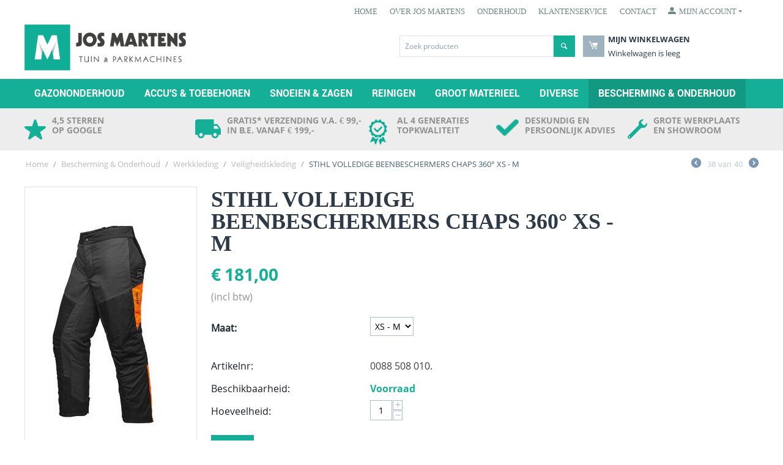

--- FILE ---
content_type: text/html; charset=utf-8
request_url: https://www.josmartens.nl/volledige-beenbeschermers-function-chaps-360-xs-m.html
body_size: 20669
content:

<!DOCTYPE html>
<html 
 lang="nl" dir="ltr">
<head>
<title>VOLLEDIGE BEENBESCHERMERS FUNCTION CHAPS 360° XS - M</title>

<base href="https://www.josmartens.nl/" />
<meta http-equiv="Content-Type" content="text/html; charset=utf-8" data-ca-mode="" />
<meta name="viewport" content="initial-scale=1.0, user-scalable=no, width=device-width" />

<meta name="description" content="VOLLEDIGE BEENBESCHERMERS FUNCTION CHAPS 360° XS - M. Verkrijgbaar bij Jos Martens in Mariahout. Gratis verzending vanaf € 75." />


<meta name="keywords" content="VOLLEDIGE BEENBESCHERMERS FUNCTION CHAPS 360° XS - M. Verkrijgbaar bij Jos Martens in Mariahout. Gratis verzending vanaf € 75." />

    <link rel="canonical" href="https://www.josmartens.nl/volledige-beenbeschermers-function-chaps-360-xs-m.html" />





<!-- Google tag (gtag.js) --> 
<script async src="https://www.googletagmanager.com/gtag/js?id=G-MY071CZ937"></script> <script> window.dataLayer = window.dataLayer || []; function gtag(){dataLayer.push(arguments);} gtag('js', new Date()); gtag('config', 'G-MY071CZ937'); </script>

<!-- Google Tag Manager -->
<script>(function(w,d,s,l,i){w[l]=w[l]||[];w[l].push({'gtm.start':
new Date().getTime(),event:'gtm.js'});var f=d.getElementsByTagName(s)[0],
j=d.createElement(s),dl=l!='dataLayer'?'&l='+l:'';j.async=true;j.src=
'https://www.googletagmanager.com/gtm.js?id='+i+dl;f.parentNode.insertBefore(j,f);
})(window,document,'script','dataLayer','GTM-K6B2KKG');</script>
<!-- End Google Tag Manager -->

<!-- Google Tag Manager (noscript) -->
<noscript><iframe src="https://www.googletagmanager.com/ns.html?id=GTM-K6B2KKG"
height="0" width="0" style="display:none;visibility:hidden"></iframe></noscript>
<!-- End Google Tag Manager (noscript) -->


    <link href="https://www.josmartens.nl/images/logos/1/favicon.png" rel="shortcut icon" type="image/png" />


<link type="text/css" rel="stylesheet" href="https://www.josmartens.nl/var/cache/misc/assets/design/themes/bright_theme/css/standalone.c87ac581c70748e73e328f54d5eaf1c31745562024.css" />
<link href="design/themes/bright_theme/css/addons/my_changes/styles.css?ver=1769299449" rel="stylesheet" type="text/css" />

<script type="text/javascript" data-no-defer>
(function(i,s,o,g,r,a,m){
    i['GoogleAnalyticsObject']=r;
    i[r]=i[r]||function(){(i[r].q=i[r].q||[]).push(arguments)},i[r].l=1*new Date();
    a=s.createElement(o), m=s.getElementsByTagName(o)[0];
    a.async=1;
    a.src=g;
    m.parentNode.insertBefore(a,m)
})(window,document,'script','//www.google-analytics.com/analytics.js','ga');
ga('create', 'UA-54690996-1', 'auto');
ga('send', 'pageview', '/volledige-beenbeschermers-function-chaps-360-xs-m.html');
</script>


</head>

<body>
    
                        
        <div class="ty-tygh  " id="tygh_container">

        <div id="ajax_overlay" class="ty-ajax-overlay"></div>
<div id="ajax_loading_box" class="ty-ajax-loading-box"></div>

        <div class="cm-notification-container notification-container">
</div>

        <div class="ty-helper-container" id="tygh_main_container">
            
                 
                
<div class="tygh-top-panel clearfix">
    <div class="container-fluid  top-grid">
                    


    <div class="row-fluid ">                <div class="span14 top-links-grid hidden-phone" >
                <div class=" top-quick-links hidden-phone ty-float-right">
        
    

        <div class="ty-text-links-wrapper">
        <span id="sw_text_links_3" class="ty-text-links-btn cm-combination visible-phone">
            <i class="ty-icon-short-list"></i>
            <i class="ty-icon-down-micro ty-text-links-btn__arrow"></i>
        </span>
    
        <ul id="text_links_3" class="ty-text-links cm-popup-box ty-text-links_show_inline">
                            <li class="ty-text-links__item ty-level-0">
                    <a class="ty-text-links__a" href="/">Home</a> 
                                    </li>
                            <li class="ty-text-links__item ty-level-0">
                    <a class="ty-text-links__a" href="https://www.josmartens.nl/over-jos-martens-and-zn.html">Over Jos Martens</a> 
                                    </li>
                            <li class="ty-text-links__item ty-level-0">
                    <a class="ty-text-links__a" href="https://www.josmartens.nl/onderhoud.html">Onderhoud</a> 
                                    </li>
                            <li class="ty-text-links__item ty-level-0">
                    <a class="ty-text-links__a" href="https://www.josmartens.nl/klantenservice.html">Klantenservice</a> 
                                    </li>
                            <li class="ty-text-links__item ty-level-0">
                    <a class="ty-text-links__a" href="https://www.josmartens.nl/contact.html">Contact</a> 
                                    </li>
                    </ul>

        </div>
    
    </div>
        </div>
                    


                    <div class="span2 left-login" >
                <div class="ty-dropdown-box  top-my-account ty-float-right">
        <div id="sw_dropdown_4" class="ty-dropdown-box__title cm-combination unlogged">
            
                                            <a class="ty-account-info__title" href="https://www.josmartens.nl/profiel-update/">
                    <i class="ty-icon-moon-user"></i>
                    <span class="hidden-phone" >Mijn account</span>
                    <i class="ty-icon-down-micro ty-account-info__user-arrow"></i>
                </a>
            
                        

        </div>
        <div id="dropdown_4" class="cm-popup-box ty-dropdown-box__content hidden">
            

<div id="account_info_4">
        <ul class="ty-account-info">
        
                                    <li class="ty-account-info__item ty-dropdown-box__item"><a class="ty-account-info__a underlined" href="https://www.josmartens.nl/bestellingen/" rel="nofollow">Bestellingen</a></li>
                    

    </ul>

    
    <div class="ty-account-info__buttons buttons-container">
                    <a href="https://www.josmartens.nl/inloggen/?return_url=index.php%3Fsl%3Dnl%26dispatch%3Dproducts.view%26product_id%3D3338"  data-ca-target-id="login_block4" class="cm-dialog-opener cm-dialog-auto-size ty-btn ty-btn__secondary" rel="nofollow">Log in</a><a href="https://www.josmartens.nl/profiel-toevoegen/" rel="nofollow" class="ty-btn ty-btn__primary">Registreer</a>
                            <div  id="login_block4" class="hidden" title="Log in">
                    <div class="ty-login-popup">
                        

        <form name="popup4_form" action="https://www.josmartens.nl/" method="post">
    <input type="hidden" name="return_url" value="index.php?sl=nl&amp;dispatch=products.view&amp;product_id=3338" />
    <input type="hidden" name="redirect_url" value="index.php?sl=nl&amp;dispatch=products.view&amp;product_id=3338" />

                <div class="ty-control-group">
            <label for="login_popup4" class="ty-login__filed-label ty-control-group__label cm-required cm-trim cm-email">E-Mail</label>
            <input type="text" id="login_popup4" name="user_login" size="30" value="" class="ty-login__input cm-focus" />
        </div>

        <div class="ty-control-group ty-password-forgot">
            <label for="psw_popup4" class="ty-login__filed-label ty-control-group__label ty-password-forgot__label cm-required">Wachtwoord</label><a href="https://www.josmartens.nl/index.php?dispatch=auth.recover_password" class="ty-password-forgot__a"  tabindex="5">Wachtwoord vergeten?</a>
            <input type="password" id="psw_popup4" name="password" size="30" value="" class="ty-login__input" maxlength="32" />
        </div>

                    <div class="ty-login-reglink ty-center">
                <a class="ty-login-reglink__a" href="https://www.josmartens.nl/profiel-toevoegen/" rel="nofollow">Registreer voor een nieuw klantprofiel</a>
            </div>
        
                <div class="captcha ty-control-group">
        <label for="recaptcha_69755df921d9e" class="cm-required cm-recaptcha ty-captcha__label">Anti-spam validatie</label>
        <div id="recaptcha_69755df921d9e" class="cm-recaptcha ty-captcha-container"></div>
    </div>


        
        
            <div class="buttons-container clearfix">
                <div class="ty-float-right">
                        
 
    <button  class="ty-btn__login ty-btn__secondary ty-btn" type="submit" name="dispatch[auth.login]" >Log in</button>


                </div>
                <div class="ty-login__remember-me">
                    <label for="remember_me_popup4" class="ty-login__remember-me-label"><input class="checkbox" type="checkbox" name="remember_me" id="remember_me_popup4" value="Y" />Herinner mij</label>
                </div>
            </div>
        

    <input type="hidden" name="security_hash" class="cm-no-hide-input" value="275dcfdc6d3bc5ac95eaea63bbd530ae" /></form>


                    </div>
                </div>
                        </div>
<!--account_info_4--></div>

        </div>
    </div>
        </div>
    </div>                


    <div class="row-fluid ">                <div class="span8 mob-logo" >
                <div class=" top-logo">
        <div class="ty-logo-container">
    <a href="https://www.josmartens.nl/" title="">
        <img src="https://www.josmartens.nl/images/logos/1/Logo_JosMartens_Klein.png" width="1460" height="414" alt="" class="ty-logo-container__image" />
    </a>
</div>
    </div>
        </div>
                    


                    <div class="span8 mob-search" >
                <div class="row-fluid ">                <div class="span8 " >
                <div class=" top-search">
        <div class="ty-search-block">
    <form action="https://www.josmartens.nl/" name="search_form" method="get">
        <input type="hidden" name="subcats" value="Y" />
        <input type="hidden" name="pcode_from_q" value="Y" />
        <input type="hidden" name="pshort" value="Y" />
        <input type="hidden" name="pfull" value="Y" />
        <input type="hidden" name="pname" value="Y" />
        <input type="hidden" name="pkeywords" value="Y" />
        <input type="hidden" name="search_performed" value="Y" />

        
<input type="hidden" name="pshort" value="Y" />
<input type="hidden" name="pfull" value="Y" />
<input type="hidden" name="pname" value="Y" />
<input type="hidden" name="pkeywords" value="Y" />
<input type="hidden" name="match" value="exact" />
<input type="hidden" name="pcode_from_q" value="N" />


        <input type="text" name="q" value="" id="search_input" title="Zoek producten" class="ty-search-block__input cm-hint" /><button title="Zoeken" class="ty-search-magnifier" type="submit"><i class="ty-icon-search"></i></button>
<input type="hidden" name="dispatch" value="products.search" />
        
    <input type="hidden" name="security_hash" class="cm-no-hide-input" value="275dcfdc6d3bc5ac95eaea63bbd530ae" /></form>
</div>


    </div>
        </div>
                    


                    <div class="span8 cart-mob" >
                <div class=" top-cart-content">
        
    <div class="ty-dropdown-box" id="cart_status_8">
        <div id="sw_dropdown_8" class="ty-dropdown-box__title cm-combination">
        <a href="https://www.josmartens.nl/winkelwagen/">
            
            <i class="ty-minicart__icon ty-icon-moon-commerce empty"></i>
            <span class="ty-minicart-title empty-cart ty-hand">
                <span class="ty-block ty-minicart-title__header ty-uppercase">Mijn winkelwagen</span>
                <span class="ty-block">
                                    Winkelwagen is leeg
                                </span>
            </span>
            

        </a>
        </div>
        <div id="dropdown_8" class="cm-popup-box ty-dropdown-box__content hidden">
            
                <div class="cm-cart-content cm-cart-content-thumb cm-cart-content-delete">
                        <div class="ty-cart-items">
                                                            <div class="ty-cart-items__empty ty-center">Winkelwagen is leeg</div>
                                                    </div>

                                                <div class="cm-cart-buttons ty-cart-content__buttons buttons-container hidden">
                            <div class="ty-float-left">
                                <a href="https://www.josmartens.nl/winkelwagen/" rel="nofollow" class="ty-btn ty-btn__secondary">Winkelwagen</a>
                            </div>
                                                        <div class="ty-float-right">
                                <a href="https://www.josmartens.nl/afrekenen/" rel="nofollow" class="ty-btn ty-btn__primary">Afrekenen</a>
                            </div>
                                                    </div>
                        
                </div>
            

        </div>
    <!--cart_status_8--></div>



    </div>
        </div>
    </div>
        </div>
    </div>                


    <div class="row-fluid ">                <div class="span16 top-menu-grid" >
                <ul class="ty-menu__items cm-responsive-menu">
        
            <li class="ty-menu__item ty-menu__menu-btn visible-phone">
                <a class="ty-menu__item-link">
                    <i class="ty-icon-short-list"></i>
                    <span>Menu</span>
                </a>
            </li>

                                            
                        <li class="ty-menu__item cm-menu-item-responsive">
                                            <a class="ty-menu__item-toggle visible-phone cm-responsive-menu-toggle">
                            <i class="ty-menu__icon-open ty-icon-down-open"></i>
                            <i class="ty-menu__icon-hide ty-icon-up-open"></i>
                        </a>
                                        <a  href="https://www.josmartens.nl/gazononderhoud/" class="ty-menu__item-link">
                        Gazononderhoud
                    </a>
                
                                            <div class="ty-menu__submenu" id="topmenu_43_9a4ea5065957ad75f7afc515593a7881">
                            
                                <ul class="ty-menu__submenu-items cm-responsive-menu-submenu">
                                                                            <li class="ty-top-mine__submenu-col">
                                                                                        <div class="ty-menu__submenu-item-header">
                                                <a href="https://www.josmartens.nl/gazononderhoud/grasmaaiers/" class="ty-menu__submenu-link">Grasmaaiers</a>
                                            </div>
                                                                                            <a class="ty-menu__item-toggle visible-phone cm-responsive-menu-toggle">
                                                    <i class="ty-menu__icon-open ty-icon-down-open"></i>
                                                    <i class="ty-menu__icon-hide ty-icon-up-open"></i>
                                                </a>
                                                                                        <div class="ty-menu__submenu">
                                                <ul class="ty-menu__submenu-list cm-responsive-menu-submenu">
                                                                                                            
                                                                                                                                                                                <li class="ty-menu__submenu-item">
                                                                <a href="https://www.josmartens.nl/gazononderhoud/grasmaaiers/accu-grasmaaiers/"                                                                        class="ty-menu__submenu-link">STIHL accu grasmaaiers</a>
                                                            </li>
                                                                                                                                                                                <li class="ty-menu__submenu-item">
                                                                <a href="https://www.josmartens.nl/gazononderhoud/grasmaaiers/elektrische-grasmaaiers/"                                                                        class="ty-menu__submenu-link">Elektrische grasmaaiers</a>
                                                            </li>
                                                                                                                                                                                <li class="ty-menu__submenu-item">
                                                                <a href="https://www.josmartens.nl/gazononderhoud/grasmaaiers/benzine-grasmaaiers/"                                                                        class="ty-menu__submenu-link">Benzine grasmaaiers</a>
                                                            </li>
                                                                                                                                                                                <li class="ty-menu__submenu-item">
                                                                <a href="https://www.josmartens.nl/gazononderhoud/grasmaaiers/handmaaiers/"                                                                        class="ty-menu__submenu-link">Handmaaiers</a>
                                                            </li>
                                                                                                                                                                                <li class="ty-menu__submenu-item">
                                                                <a href="https://www.josmartens.nl/gazononderhoud/grasmaaiers/toebehoren/"                                                                        class="ty-menu__submenu-link">Toebehoren</a>
                                                            </li>
                                                                                                                                                                        

                                                                                                    </ul>
                                            </div>
                                        </li>
                                                                            <li class="ty-top-mine__submenu-col">
                                                                                        <div class="ty-menu__submenu-item-header">
                                                <a href="https://www.josmartens.nl/gazononderhoud/zitmaaiers/" class="ty-menu__submenu-link">Zitmaaiers</a>
                                            </div>
                                                                                            <a class="ty-menu__item-toggle visible-phone cm-responsive-menu-toggle">
                                                    <i class="ty-menu__icon-open ty-icon-down-open"></i>
                                                    <i class="ty-menu__icon-hide ty-icon-up-open"></i>
                                                </a>
                                                                                        <div class="ty-menu__submenu">
                                                <ul class="ty-menu__submenu-list cm-responsive-menu-submenu">
                                                                                                            
                                                                                                                                                                                <li class="ty-menu__submenu-item">
                                                                <a href="https://www.josmartens.nl/gazononderhoud/zitmaaiers/frontmaaiers/"                                                                        class="ty-menu__submenu-link">Frontmaaiers</a>
                                                            </li>
                                                                                                                                                                                <li class="ty-menu__submenu-item">
                                                                <a href="https://www.josmartens.nl/gazononderhoud/zitmaaiers/zero-turn-maaiers/"                                                                        class="ty-menu__submenu-link">Zero-Turn zitmaaiers</a>
                                                            </li>
                                                                                                                                                                                <li class="ty-menu__submenu-item">
                                                                <a href="https://www.josmartens.nl/gazononderhoud/zitmaaiers/zitmaaiers-met-opvangbak/"                                                                        class="ty-menu__submenu-link">Zitmaaiers met opvangbak</a>
                                                            </li>
                                                                                                                                                                                <li class="ty-menu__submenu-item">
                                                                <a href="https://www.josmartens.nl/gazononderhoud/zitmaaiers/zitmaaiers-met-zijlosser-en-mulchoptie/"                                                                        class="ty-menu__submenu-link">Zitmaaiers met zijlosser en mulchoptie</a>
                                                            </li>
                                                                                                                                                                                <li class="ty-menu__submenu-item">
                                                                <a href="https://www.josmartens.nl/gazononderhoud/zitmaaiers/toebehoren/"                                                                        class="ty-menu__submenu-link">Toebehoren</a>
                                                            </li>
                                                                                                                                                                        

                                                                                                    </ul>
                                            </div>
                                        </li>
                                                                            <li class="ty-top-mine__submenu-col">
                                                                                        <div class="ty-menu__submenu-item-header">
                                                <a href="https://www.josmartens.nl/gazononderhoud/robot-grasmaaiers/" class="ty-menu__submenu-link">Robotmaaiers</a>
                                            </div>
                                                                                            <a class="ty-menu__item-toggle visible-phone cm-responsive-menu-toggle">
                                                    <i class="ty-menu__icon-open ty-icon-down-open"></i>
                                                    <i class="ty-menu__icon-hide ty-icon-up-open"></i>
                                                </a>
                                                                                        <div class="ty-menu__submenu">
                                                <ul class="ty-menu__submenu-list cm-responsive-menu-submenu">
                                                                                                            
                                                                                                                                                                                <li class="ty-menu__submenu-item">
                                                                <a href="https://www.josmartens.nl/gazononderhoud/robot-grasmaaiers/robotmaaiers/"                                                                        class="ty-menu__submenu-link">Robotmaaiers</a>
                                                            </li>
                                                                                                                                                                                <li class="ty-menu__submenu-item">
                                                                <a href="https://www.josmartens.nl/gazononderhoud/robot-grasmaaiers/toebehoren/"                                                                        class="ty-menu__submenu-link">Toebehoren</a>
                                                            </li>
                                                                                                                                                                        

                                                                                                    </ul>
                                            </div>
                                        </li>
                                                                            <li class="ty-top-mine__submenu-col">
                                                                                        <div class="ty-menu__submenu-item-header">
                                                <a href="https://www.josmartens.nl/gazononderhoud/verticuteermachines/" class="ty-menu__submenu-link">Verticuteermachines</a>
                                            </div>
                                                                                            <a class="ty-menu__item-toggle visible-phone cm-responsive-menu-toggle">
                                                    <i class="ty-menu__icon-open ty-icon-down-open"></i>
                                                    <i class="ty-menu__icon-hide ty-icon-up-open"></i>
                                                </a>
                                                                                        <div class="ty-menu__submenu">
                                                <ul class="ty-menu__submenu-list cm-responsive-menu-submenu">
                                                                                                            
                                                                                                                                                                                <li class="ty-menu__submenu-item">
                                                                <a href="https://www.josmartens.nl/gazononderhoud/verticuteermachines/verticuteermachines/"                                                                        class="ty-menu__submenu-link">Verticuteermachines</a>
                                                            </li>
                                                                                                                                                                                <li class="ty-menu__submenu-item">
                                                                <a href="https://www.josmartens.nl/gazononderhoud/verticuteermachines/frezen/"                                                                        class="ty-menu__submenu-link">Frezen</a>
                                                            </li>
                                                                                                                                                                                <li class="ty-menu__submenu-item">
                                                                <a href="https://www.josmartens.nl/gazononderhoud/verticuteermachines/toebehoren/"                                                                        class="ty-menu__submenu-link">Toebehoren</a>
                                                            </li>
                                                                                                                                                                        

                                                                                                    </ul>
                                            </div>
                                        </li>
                                                                            <li class="ty-top-mine__submenu-col">
                                                                                        <div class="ty-menu__submenu-item-header">
                                                <a href="https://www.josmartens.nl/gazononderhoud/bosmaaiers/" class="ty-menu__submenu-link">STIHL bosmaaiers</a>
                                            </div>
                                                                                            <a class="ty-menu__item-toggle visible-phone cm-responsive-menu-toggle">
                                                    <i class="ty-menu__icon-open ty-icon-down-open"></i>
                                                    <i class="ty-menu__icon-hide ty-icon-up-open"></i>
                                                </a>
                                                                                        <div class="ty-menu__submenu">
                                                <ul class="ty-menu__submenu-list cm-responsive-menu-submenu">
                                                                                                            
                                                                                                                                                                                <li class="ty-menu__submenu-item">
                                                                <a href="https://www.josmartens.nl/gazononderhoud/bosmaaiers/accu-kantenmaaiers-bosmaaiers/"                                                                        class="ty-menu__submenu-link">STIHL accu kantenmaaiers / bosmaaiers</a>
                                                            </li>
                                                                                                                                                                                <li class="ty-menu__submenu-item">
                                                                <a href="https://www.josmartens.nl/gazononderhoud/bosmaaiers/elektrische-kantenmaaiers/"                                                                        class="ty-menu__submenu-link">Elektrische kantenmaaiers</a>
                                                            </li>
                                                                                                                                                                                <li class="ty-menu__submenu-item">
                                                                <a href="https://www.josmartens.nl/gazononderhoud/bosmaaiers/benzine-bosmaaiers/"                                                                        class="ty-menu__submenu-link">Benzine bosmaaiers</a>
                                                            </li>
                                                                                                                                                                                <li class="ty-menu__submenu-item">
                                                                <a href="https://www.josmartens.nl/gazononderhoud/bosmaaiers/snijgarnituren/"                                                                        class="ty-menu__submenu-link">Snijgarnituren</a>
                                                            </li>
                                                                                                                                                                                <li class="ty-menu__submenu-item">
                                                                <a href="https://www.josmartens.nl/gazononderhoud/bosmaaiers/toebehoren/"                                                                        class="ty-menu__submenu-link">Toebehoren</a>
                                                            </li>
                                                                                                                                                                        

                                                                                                    </ul>
                                            </div>
                                        </li>
                                                                            <li class="ty-top-mine__submenu-col">
                                                                                        <div class="ty-menu__submenu-item-header">
                                                <a href="https://www.josmartens.nl/gazononderhoud/overig-gazononderhoud/" class="ty-menu__submenu-link">Overig gazononderhoud</a>
                                            </div>
                                                                                            <a class="ty-menu__item-toggle visible-phone cm-responsive-menu-toggle">
                                                    <i class="ty-menu__icon-open ty-icon-down-open"></i>
                                                    <i class="ty-menu__icon-hide ty-icon-up-open"></i>
                                                </a>
                                                                                        <div class="ty-menu__submenu">
                                                <ul class="ty-menu__submenu-list cm-responsive-menu-submenu">
                                                                                                            
                                                                                                                                                                                <li class="ty-menu__submenu-item">
                                                                <a href="https://www.josmartens.nl/gazononderhoud/overig-gazononderhoud/kantensnijders/"                                                                        class="ty-menu__submenu-link">Kantensnijders</a>
                                                            </li>
                                                                                                                                                                                <li class="ty-menu__submenu-item">
                                                                <a href="https://www.josmartens.nl/gazononderhoud/overig-gazononderhoud/strooiers/"                                                                        class="ty-menu__submenu-link">Strooiers</a>
                                                            </li>
                                                                                                                                                                                <li class="ty-menu__submenu-item">
                                                                <a href="https://www.josmartens.nl/gazononderhoud/overig-gazononderhoud/onderhoud-kunstgras/"                                                                        class="ty-menu__submenu-link">Onderhoud kunstgras</a>
                                                            </li>
                                                                                                                                                                        

                                                                                                    </ul>
                                            </div>
                                        </li>
                                                                                                        </ul>
                            

                        </div>
                    
                            </li>
                                            
                        <li class="ty-menu__item cm-menu-item-responsive">
                                            <a class="ty-menu__item-toggle visible-phone cm-responsive-menu-toggle">
                            <i class="ty-menu__icon-open ty-icon-down-open"></i>
                            <i class="ty-menu__icon-hide ty-icon-up-open"></i>
                        </a>
                                        <a  href="https://www.josmartens.nl/accu-toebehoren/" class="ty-menu__item-link">
                        Accu&#039;s &amp; toebehoren
                    </a>
                
                                        
                        <div class="ty-menu__submenu">
                            <ul class="ty-menu__submenu-items ty-menu__submenu-items-simple cm-responsive-menu-submenu">
                                

                                                                                                        <li class="ty-menu__submenu-item">
                                        <a class="ty-menu__submenu-link"  href="https://www.josmartens.nl/accu-toebehoren/accus-en-laders/">Accu&#039;s en laders STIHL</a>
                                    </li>
                                                                                                        <li class="ty-menu__submenu-item">
                                        <a class="ty-menu__submenu-link"  href="https://www.josmartens.nl/accu-toebehoren/accu-toebehoren/">Accu toebehoren STIHL</a>
                                    </li>
                                                                                                        <li class="ty-menu__submenu-item">
                                        <a class="ty-menu__submenu-link"  href="https://www.josmartens.nl/accu-toebehoren/stihl-connected-digital-fleet-management/">STIHL connected | Digital fleet management</a>
                                    </li>
                                                                
                                

                            </ul>
                        </div>
                    
                            </li>
                                            
                        <li class="ty-menu__item cm-menu-item-responsive">
                                            <a class="ty-menu__item-toggle visible-phone cm-responsive-menu-toggle">
                            <i class="ty-menu__icon-open ty-icon-down-open"></i>
                            <i class="ty-menu__icon-hide ty-icon-up-open"></i>
                        </a>
                                        <a  href="https://www.josmartens.nl/snoeien-en-zagen/" class="ty-menu__item-link">
                        Snoeien &amp; zagen
                    </a>
                
                                            <div class="ty-menu__submenu" id="topmenu_43_184198b814d41c5b15d2d5eaf2a0f903">
                            
                                <ul class="ty-menu__submenu-items cm-responsive-menu-submenu">
                                                                            <li class="ty-top-mine__submenu-col">
                                                                                        <div class="ty-menu__submenu-item-header">
                                                <a href="https://www.josmartens.nl/snoeien-en-zagen/heggenscharen-heggensnoeiers/" class="ty-menu__submenu-link">STIHL heggenscharen</a>
                                            </div>
                                                                                            <a class="ty-menu__item-toggle visible-phone cm-responsive-menu-toggle">
                                                    <i class="ty-menu__icon-open ty-icon-down-open"></i>
                                                    <i class="ty-menu__icon-hide ty-icon-up-open"></i>
                                                </a>
                                                                                        <div class="ty-menu__submenu">
                                                <ul class="ty-menu__submenu-list cm-responsive-menu-submenu">
                                                                                                            
                                                                                                                                                                                <li class="ty-menu__submenu-item">
                                                                <a href="https://www.josmartens.nl/snoeien-en-zagen/heggenscharen-heggensnoeiers/accu-heggenscharen/"                                                                        class="ty-menu__submenu-link">Accu heggenscharen</a>
                                                            </li>
                                                                                                                                                                                <li class="ty-menu__submenu-item">
                                                                <a href="https://www.josmartens.nl/snoeien-en-zagen/heggenscharen-heggensnoeiers/electrische-heggenscharen/"                                                                        class="ty-menu__submenu-link">Electrische heggenscharen</a>
                                                            </li>
                                                                                                                                                                                <li class="ty-menu__submenu-item">
                                                                <a href="https://www.josmartens.nl/snoeien-en-zagen/heggenscharen-heggensnoeiers/motor-heggenscharen/"                                                                        class="ty-menu__submenu-link">Motor heggenscharen</a>
                                                            </li>
                                                                                                                                                                                <li class="ty-menu__submenu-item">
                                                                <a href="https://www.josmartens.nl/snoeien-en-zagen/heggenscharen-heggensnoeiers/toebehoren/"                                                                        class="ty-menu__submenu-link">Toebehoren</a>
                                                            </li>
                                                                                                                                                                        

                                                                                                    </ul>
                                            </div>
                                        </li>
                                                                            <li class="ty-top-mine__submenu-col">
                                                                                        <div class="ty-menu__submenu-item-header">
                                                <a href="https://www.josmartens.nl/snoeien-en-zagen/handgereedschap/" class="ty-menu__submenu-link">Handgereedschap</a>
                                            </div>
                                                                                            <a class="ty-menu__item-toggle visible-phone cm-responsive-menu-toggle">
                                                    <i class="ty-menu__icon-open ty-icon-down-open"></i>
                                                    <i class="ty-menu__icon-hide ty-icon-up-open"></i>
                                                </a>
                                                                                        <div class="ty-menu__submenu">
                                                <ul class="ty-menu__submenu-list cm-responsive-menu-submenu">
                                                                                                            
                                                                                                                                                                                <li class="ty-menu__submenu-item">
                                                                <a href="https://www.josmartens.nl/snoeien-en-zagen/handgereedschap/snoeischaren-takkenzagen-tuinscharen/"                                                                        class="ty-menu__submenu-link">Snoeigereedschap</a>
                                                            </li>
                                                                                                                                                                                <li class="ty-menu__submenu-item">
                                                                <a href="https://www.josmartens.nl/snoeien-en-zagen/handgereedschap/accu-takkenscharen/"                                                                        class="ty-menu__submenu-link">Accu takkenscharen</a>
                                                            </li>
                                                                                                                                                                                <li class="ty-menu__submenu-item">
                                                                <a href="https://www.josmartens.nl/snoeien-en-zagen/handgereedschap/bosbouw-handgereedschap/"                                                                        class="ty-menu__submenu-link">Bosbouw handgereedschap</a>
                                                            </li>
                                                                                                                                                                                <li class="ty-menu__submenu-item">
                                                                <a href="https://www.josmartens.nl/snoeien-en-zagen/handgereedschap/meetgereedschap-markeergereedschap/"                                                                        class="ty-menu__submenu-link">Meet- &amp; markeergereedschap</a>
                                                            </li>
                                                                                                                                                                                <li class="ty-menu__submenu-item">
                                                                <a href="https://www.josmartens.nl/snoeien-en-zagen/handgereedschap/toebehoren/"                                                                        class="ty-menu__submenu-link">Toebehoren</a>
                                                            </li>
                                                                                                                                                                        

                                                                                                    </ul>
                                            </div>
                                        </li>
                                                                            <li class="ty-top-mine__submenu-col">
                                                                                        <div class="ty-menu__submenu-item-header">
                                                <a href="https://www.josmartens.nl/snoeien-en-zagen/kettingzagen-motorzagen-hoogsnoeiers/" class="ty-menu__submenu-link">Kettingzagen</a>
                                            </div>
                                                                                            <a class="ty-menu__item-toggle visible-phone cm-responsive-menu-toggle">
                                                    <i class="ty-menu__icon-open ty-icon-down-open"></i>
                                                    <i class="ty-menu__icon-hide ty-icon-up-open"></i>
                                                </a>
                                                                                        <div class="ty-menu__submenu">
                                                <ul class="ty-menu__submenu-list cm-responsive-menu-submenu">
                                                                                                            
                                                                                                                                                                                <li class="ty-menu__submenu-item">
                                                                <a href="https://www.josmartens.nl/snoeien-en-zagen/kettingzagen-motorzagen-hoogsnoeiers/accu-motorzagen/"                                                                        class="ty-menu__submenu-link">Accu kettingzagen</a>
                                                            </li>
                                                                                                                                                                                <li class="ty-menu__submenu-item">
                                                                <a href="https://www.josmartens.nl/snoeien-en-zagen/kettingzagen-motorzagen-hoogsnoeiers/elektrische-motorzagen/"                                                                        class="ty-menu__submenu-link">Elektrische kettingzagen</a>
                                                            </li>
                                                                                                                                                                                <li class="ty-menu__submenu-item">
                                                                <a href="https://www.josmartens.nl/snoeien-en-zagen/kettingzagen-motorzagen-hoogsnoeiers/benzine-motorzagen/"                                                                        class="ty-menu__submenu-link">Benzine kettingzagen</a>
                                                            </li>
                                                                                                                                                                                <li class="ty-menu__submenu-item">
                                                                <a href="https://www.josmartens.nl/snoeien-en-zagen/kettingzagen-motorzagen-hoogsnoeiers/zaagkettingen/"                                                                        class="ty-menu__submenu-link">Zaagkettingen</a>
                                                            </li>
                                                                                                                                                                                <li class="ty-menu__submenu-item">
                                                                <a href="https://www.josmartens.nl/snoeien-en-zagen/kettingzagen-motorzagen-hoogsnoeiers/zaagbladen/"                                                                        class="ty-menu__submenu-link">Zaagbladen</a>
                                                            </li>
                                                                                                                                                                                <li class="ty-menu__submenu-item">
                                                                <a href="https://www.josmartens.nl/snoeien-en-zagen/kettingzagen-motorzagen-hoogsnoeiers/toebehoren-gereedschappen/"                                                                        class="ty-menu__submenu-link">Toebehoren</a>
                                                            </li>
                                                                                                                                                                        

                                                                                                    </ul>
                                            </div>
                                        </li>
                                                                            <li class="ty-top-mine__submenu-col">
                                                                                        <div class="ty-menu__submenu-item-header">
                                                <a href="https://www.josmartens.nl/snoeien-en-zagen/overige-snoeien-zagen/" class="ty-menu__submenu-link">Overige snoeien &amp; zagen</a>
                                            </div>
                                                                                            <a class="ty-menu__item-toggle visible-phone cm-responsive-menu-toggle">
                                                    <i class="ty-menu__icon-open ty-icon-down-open"></i>
                                                    <i class="ty-menu__icon-hide ty-icon-up-open"></i>
                                                </a>
                                                                                        <div class="ty-menu__submenu">
                                                <ul class="ty-menu__submenu-list cm-responsive-menu-submenu">
                                                                                                            
                                                                                                                                                                                <li class="ty-menu__submenu-item">
                                                                <a href="https://www.josmartens.nl/snoeien-en-zagen/overige-snoeien-zagen/houtklovers/"                                                                        class="ty-menu__submenu-link">Houtklovers en stronkenfrezen</a>
                                                            </li>
                                                                                                                                                                                <li class="ty-menu__submenu-item">
                                                                <a href="https://www.josmartens.nl/snoeien-en-zagen/overige-snoeien-zagen/hout-hakselaars/"                                                                        class="ty-menu__submenu-link">Houthakselaars</a>
                                                            </li>
                                                                                                                                                                                <li class="ty-menu__submenu-item">
                                                                <a href="https://www.josmartens.nl/snoeien-en-zagen/overige-snoeien-zagen/toebehoren/"                                                                        class="ty-menu__submenu-link">Toebehoren</a>
                                                            </li>
                                                                                                                                                                        

                                                                                                    </ul>
                                            </div>
                                        </li>
                                                                                                        </ul>
                            

                        </div>
                    
                            </li>
                                            
                        <li class="ty-menu__item cm-menu-item-responsive">
                                            <a class="ty-menu__item-toggle visible-phone cm-responsive-menu-toggle">
                            <i class="ty-menu__icon-open ty-icon-down-open"></i>
                            <i class="ty-menu__icon-hide ty-icon-up-open"></i>
                        </a>
                                        <a  href="https://www.josmartens.nl/reinigen/" class="ty-menu__item-link">
                        Reinigen
                    </a>
                
                                            <div class="ty-menu__submenu" id="topmenu_43_74df1da1f70c1f92f3bdac9dbf7a6748">
                            
                                <ul class="ty-menu__submenu-items cm-responsive-menu-submenu">
                                                                            <li class="ty-top-mine__submenu-col">
                                                                                        <div class="ty-menu__submenu-item-header">
                                                <a href="https://www.josmartens.nl/reinigen/bladblazers-bladzuigers/" class="ty-menu__submenu-link">Bladblazers &amp; zuigers</a>
                                            </div>
                                                                                            <a class="ty-menu__item-toggle visible-phone cm-responsive-menu-toggle">
                                                    <i class="ty-menu__icon-open ty-icon-down-open"></i>
                                                    <i class="ty-menu__icon-hide ty-icon-up-open"></i>
                                                </a>
                                                                                        <div class="ty-menu__submenu">
                                                <ul class="ty-menu__submenu-list cm-responsive-menu-submenu">
                                                                                                            
                                                                                                                                                                                <li class="ty-menu__submenu-item">
                                                                <a href="https://www.josmartens.nl/reinigen/bladblazers-bladzuigers/accu-bladblazers/"                                                                        class="ty-menu__submenu-link">Accu bladblazers &amp; bladzuigers</a>
                                                            </li>
                                                                                                                                                                                <li class="ty-menu__submenu-item">
                                                                <a href="https://www.josmartens.nl/reinigen/bladblazers-bladzuigers/elektrische-bladblazers-bladzuigers/"                                                                        class="ty-menu__submenu-link">Elektrische bladblazers &amp; bladzuigers</a>
                                                            </li>
                                                                                                                                                                                <li class="ty-menu__submenu-item">
                                                                <a href="https://www.josmartens.nl/reinigen/bladblazers-bladzuigers/benzine-bladblazers-bladzuigers/"                                                                        class="ty-menu__submenu-link">Benzine bladblazers &amp; bladzuigers</a>
                                                            </li>
                                                                                                                                                                                <li class="ty-menu__submenu-item">
                                                                <a href="https://www.josmartens.nl/reinigen/bladblazers-bladzuigers/toebehoren/"                                                                        class="ty-menu__submenu-link">Toebehoren</a>
                                                            </li>
                                                                                                                                                                        

                                                                                                    </ul>
                                            </div>
                                        </li>
                                                                            <li class="ty-top-mine__submenu-col">
                                                                                        <div class="ty-menu__submenu-item-header">
                                                <a href="https://www.josmartens.nl/reinigen/hogedrukreinigers-alleszuigers/" class="ty-menu__submenu-link">Hogedrukreinigers &amp; alleszuigers</a>
                                            </div>
                                                                                            <a class="ty-menu__item-toggle visible-phone cm-responsive-menu-toggle">
                                                    <i class="ty-menu__icon-open ty-icon-down-open"></i>
                                                    <i class="ty-menu__icon-hide ty-icon-up-open"></i>
                                                </a>
                                                                                        <div class="ty-menu__submenu">
                                                <ul class="ty-menu__submenu-list cm-responsive-menu-submenu">
                                                                                                            
                                                                                                                                                                                <li class="ty-menu__submenu-item">
                                                                <a href="https://www.josmartens.nl/reinigen/hogedrukreinigers-alleszuigers/hogedrukreinigers/"                                                                        class="ty-menu__submenu-link">Hogedrukreinigers</a>
                                                            </li>
                                                                                                                                                                                <li class="ty-menu__submenu-item">
                                                                <a href="https://www.josmartens.nl/reinigen/hogedrukreinigers-alleszuigers/alleszuigers/"                                                                        class="ty-menu__submenu-link">Alleszuigers</a>
                                                            </li>
                                                                                                                                                                                <li class="ty-menu__submenu-item">
                                                                <a href="https://www.josmartens.nl/reinigen/hogedrukreinigers-alleszuigers/toebehoren/"                                                                        class="ty-menu__submenu-link">Toebehoren</a>
                                                            </li>
                                                                                                                                                                        

                                                                                                    </ul>
                                            </div>
                                        </li>
                                                                            <li class="ty-top-mine__submenu-col">
                                                                                        <div class="ty-menu__submenu-item-header">
                                                <a href="https://www.josmartens.nl/reinigen/onkruid-ongediertebestrijding-mollen/" class="ty-menu__submenu-link">Onkruid- &amp; ongediertebestrijding</a>
                                            </div>
                                                                                            <a class="ty-menu__item-toggle visible-phone cm-responsive-menu-toggle">
                                                    <i class="ty-menu__icon-open ty-icon-down-open"></i>
                                                    <i class="ty-menu__icon-hide ty-icon-up-open"></i>
                                                </a>
                                                                                        <div class="ty-menu__submenu">
                                                <ul class="ty-menu__submenu-list cm-responsive-menu-submenu">
                                                                                                            
                                                                                                                                                                                <li class="ty-menu__submenu-item">
                                                                <a href="https://www.josmartens.nl/reinigen/onkruid-ongediertebestrijding-mollen/nevelspuiten-en-sproeiapparaten/"                                                                        class="ty-menu__submenu-link">Nevelspuiten &amp; sproeiapparaten</a>
                                                            </li>
                                                                                                                                                                                <li class="ty-menu__submenu-item">
                                                                <a href="https://www.josmartens.nl/reinigen/onkruid-ongediertebestrijding-mollen/ongedierte-bestrijding/"                                                                        class="ty-menu__submenu-link">Ongedierte bestrijding</a>
                                                            </li>
                                                                                                                                                                                <li class="ty-menu__submenu-item">
                                                                <a href="https://www.josmartens.nl/reinigen/onkruid-ongediertebestrijding-mollen/onkruidborstels/"                                                                        class="ty-menu__submenu-link">Onkruidborstels</a>
                                                            </li>
                                                                                                                                                                                <li class="ty-menu__submenu-item">
                                                                <a href="https://www.josmartens.nl/reinigen/onkruid-ongediertebestrijding-mollen/onkruidbranders/"                                                                        class="ty-menu__submenu-link">Onkruidbranders</a>
                                                            </li>
                                                                                                                                                                                <li class="ty-menu__submenu-item">
                                                                <a href="https://www.josmartens.nl/reinigen/onkruid-ongediertebestrijding-mollen/toebehoren/"                                                                        class="ty-menu__submenu-link">Toebehoren</a>
                                                            </li>
                                                                                                                                                                        

                                                                                                    </ul>
                                            </div>
                                        </li>
                                                                            <li class="ty-top-mine__submenu-col">
                                                                                        <div class="ty-menu__submenu-item-header">
                                                <a href="https://www.josmartens.nl/reinigen/reinigen-overige/" class="ty-menu__submenu-link">Reinigen overig</a>
                                            </div>
                                                                                            <a class="ty-menu__item-toggle visible-phone cm-responsive-menu-toggle">
                                                    <i class="ty-menu__icon-open ty-icon-down-open"></i>
                                                    <i class="ty-menu__icon-hide ty-icon-up-open"></i>
                                                </a>
                                                                                        <div class="ty-menu__submenu">
                                                <ul class="ty-menu__submenu-list cm-responsive-menu-submenu">
                                                                                                            
                                                                                                                                                                                <li class="ty-menu__submenu-item">
                                                                <a href="https://www.josmartens.nl/reinigen/reinigen-overige/sneeuw/"                                                                        class="ty-menu__submenu-link">Sneeuw</a>
                                                            </li>
                                                                                                                                                                                <li class="ty-menu__submenu-item">
                                                                <a href="https://www.josmartens.nl/reinigen/reinigen-overige/veegmachines/"                                                                        class="ty-menu__submenu-link">Veegmachines</a>
                                                            </li>
                                                                                                                                                                        

                                                                                                    </ul>
                                            </div>
                                        </li>
                                                                                                        </ul>
                            

                        </div>
                    
                            </li>
                                            
                        <li class="ty-menu__item cm-menu-item-responsive">
                                            <a class="ty-menu__item-toggle visible-phone cm-responsive-menu-toggle">
                            <i class="ty-menu__icon-open ty-icon-down-open"></i>
                            <i class="ty-menu__icon-hide ty-icon-up-open"></i>
                        </a>
                                        <a  href="https://www.josmartens.nl/groot-materieel/" class="ty-menu__item-link">
                        Groot materieel
                    </a>
                
                                        
                        <div class="ty-menu__submenu">
                            <ul class="ty-menu__submenu-items ty-menu__submenu-items-simple cm-responsive-menu-submenu">
                                

                                                                                                        <li class="ty-menu__submenu-item">
                                        <a class="ty-menu__submenu-link"  href="https://www.josmartens.nl/groot-materieel/landbouwmachines/">Machines gebruikt</a>
                                    </li>
                                                                                                        <li class="ty-menu__submenu-item">
                                        <a class="ty-menu__submenu-link"  href="https://www.josmartens.nl/groot-materieel/tractoren/">Tractoren</a>
                                    </li>
                                                                                                        <li class="ty-menu__submenu-item">
                                        <a class="ty-menu__submenu-link"  href="https://www.josmartens.nl/groot-materieel/werktuigen/">Werktuigen</a>
                                    </li>
                                                                                                        <li class="ty-menu__submenu-item">
                                        <a class="ty-menu__submenu-link"  href="https://www.josmartens.nl/groot-materieel/multifunctionele-voertuigen/">Multifunctionele voertuigen</a>
                                    </li>
                                                                                                        <li class="ty-menu__submenu-item">
                                        <a class="ty-menu__submenu-link"  href="https://www.josmartens.nl/groot-materieel/loders-en-gravers/">Loaders &amp; (mini)gravers</a>
                                    </li>
                                                                
                                

                            </ul>
                        </div>
                    
                            </li>
                                            
                        <li class="ty-menu__item cm-menu-item-responsive">
                                            <a class="ty-menu__item-toggle visible-phone cm-responsive-menu-toggle">
                            <i class="ty-menu__icon-open ty-icon-down-open"></i>
                            <i class="ty-menu__icon-hide ty-icon-up-open"></i>
                        </a>
                                        <a  href="https://www.josmartens.nl/diverse/" class="ty-menu__item-link">
                        Diverse
                    </a>
                
                                            <div class="ty-menu__submenu" id="topmenu_43_82d58a0e9800465cb0e753c66c9e44f3">
                            
                                <ul class="ty-menu__submenu-items cm-responsive-menu-submenu">
                                                                            <li class="ty-top-mine__submenu-col">
                                                                                        <div class="ty-menu__submenu-item-header">
                                                <a href="https://www.josmartens.nl/diverse/combi-systemen-multi-systemen/" class="ty-menu__submenu-link">Combi- &amp; multi machines</a>
                                            </div>
                                                                                            <a class="ty-menu__item-toggle visible-phone cm-responsive-menu-toggle">
                                                    <i class="ty-menu__icon-open ty-icon-down-open"></i>
                                                    <i class="ty-menu__icon-hide ty-icon-up-open"></i>
                                                </a>
                                                                                        <div class="ty-menu__submenu">
                                                <ul class="ty-menu__submenu-list cm-responsive-menu-submenu">
                                                                                                            
                                                                                                                                                                                <li class="ty-menu__submenu-item">
                                                                <a href="https://www.josmartens.nl/diverse/combi-systemen-multi-systemen/combi-systemen/"                                                                        class="ty-menu__submenu-link">Combi systemen</a>
                                                            </li>
                                                                                                                                                                                <li class="ty-menu__submenu-item">
                                                                <a href="https://www.josmartens.nl/diverse/combi-systemen-multi-systemen/multi-systemen/"                                                                        class="ty-menu__submenu-link">Multi systemen</a>
                                                            </li>
                                                                                                                                                                                <li class="ty-menu__submenu-item">
                                                                <a href="https://www.josmartens.nl/diverse/combi-systemen-multi-systemen/toebehoren/"                                                                        class="ty-menu__submenu-link">Toebehoren</a>
                                                            </li>
                                                                                                                                                                        

                                                                                                    </ul>
                                            </div>
                                        </li>
                                                                            <li class="ty-top-mine__submenu-col">
                                                                                        <div class="ty-menu__submenu-item-header">
                                                <a href="https://www.josmartens.nl/diverse/energie-en-lucht/" class="ty-menu__submenu-link">Energie, lucht en water</a>
                                            </div>
                                                                                            <a class="ty-menu__item-toggle visible-phone cm-responsive-menu-toggle">
                                                    <i class="ty-menu__icon-open ty-icon-down-open"></i>
                                                    <i class="ty-menu__icon-hide ty-icon-up-open"></i>
                                                </a>
                                                                                        <div class="ty-menu__submenu">
                                                <ul class="ty-menu__submenu-list cm-responsive-menu-submenu">
                                                                                                            
                                                                                                                                                                                <li class="ty-menu__submenu-item">
                                                                <a href="https://www.josmartens.nl/diverse/energie-en-lucht/compressoren/"                                                                        class="ty-menu__submenu-link">Compressoren</a>
                                                            </li>
                                                                                                                                                                                <li class="ty-menu__submenu-item">
                                                                <a href="https://www.josmartens.nl/diverse/energie-en-lucht/generatoren/"                                                                        class="ty-menu__submenu-link">Generatoren</a>
                                                            </li>
                                                                                                                                                                                <li class="ty-menu__submenu-item">
                                                                <a href="https://www.josmartens.nl/diverse/energie-en-lucht/water-pompen/"                                                                        class="ty-menu__submenu-link">Waterpompen</a>
                                                            </li>
                                                                                                                                                                        

                                                                                                    </ul>
                                            </div>
                                        </li>
                                                                            <li class="ty-top-mine__submenu-col">
                                                                                        <div class="ty-menu__submenu-item-header">
                                                <a href="https://www.josmartens.nl/diverse/overige-machines/" class="ty-menu__submenu-link">Overige</a>
                                            </div>
                                                                                            <a class="ty-menu__item-toggle visible-phone cm-responsive-menu-toggle">
                                                    <i class="ty-menu__icon-open ty-icon-down-open"></i>
                                                    <i class="ty-menu__icon-hide ty-icon-up-open"></i>
                                                </a>
                                                                                        <div class="ty-menu__submenu">
                                                <ul class="ty-menu__submenu-list cm-responsive-menu-submenu">
                                                                                                            
                                                                                                                                                                                <li class="ty-menu__submenu-item">
                                                                <a href="https://www.josmartens.nl/diverse/overige-machines/doorslijpers/"                                                                        class="ty-menu__submenu-link">Doorslijpers</a>
                                                            </li>
                                                                                                                                                                                <li class="ty-menu__submenu-item">
                                                                <a href="https://www.josmartens.nl/diverse/overige-machines/grondboormachines-doorslijpers/"                                                                        class="ty-menu__submenu-link">Grondboormachines</a>
                                                            </li>
                                                                                                                                                                                <li class="ty-menu__submenu-item">
                                                                <a href="https://www.josmartens.nl/diverse/overige-machines/trilplaten/"                                                                        class="ty-menu__submenu-link">Trilplaten &amp; bouw</a>
                                                            </li>
                                                                                                                                                                                <li class="ty-menu__submenu-item">
                                                                <a href="https://www.josmartens.nl/diverse/overige-machines/kruiwagens/"                                                                        class="ty-menu__submenu-link">Kruiwagens</a>
                                                            </li>
                                                                                                                                                                        

                                                                                                    </ul>
                                            </div>
                                        </li>
                                                                            <li class="ty-top-mine__submenu-col">
                                                                                        <div class="ty-menu__submenu-item-header">
                                                <a href="https://www.josmartens.nl/diverse/promotie/" class="ty-menu__submenu-link">Promotie</a>
                                            </div>
                                                                                            <a class="ty-menu__item-toggle visible-phone cm-responsive-menu-toggle">
                                                    <i class="ty-menu__icon-open ty-icon-down-open"></i>
                                                    <i class="ty-menu__icon-hide ty-icon-up-open"></i>
                                                </a>
                                                                                        <div class="ty-menu__submenu">
                                                <ul class="ty-menu__submenu-list cm-responsive-menu-submenu">
                                                                                                            
                                                                                                                                                                                <li class="ty-menu__submenu-item">
                                                                <a href="https://www.josmartens.nl/diverse/promotie/fanartikelen/"                                                                        class="ty-menu__submenu-link">Fanartikelen</a>
                                                            </li>
                                                                                                                                                                                <li class="ty-menu__submenu-item">
                                                                <a href="https://www.josmartens.nl/diverse/promotie/speelgoed/"                                                                        class="ty-menu__submenu-link">Speelgoed</a>
                                                            </li>
                                                                                                                                                                                <li class="ty-menu__submenu-item">
                                                                <a href="https://www.josmartens.nl/diverse/promotie/kleding/"                                                                        class="ty-menu__submenu-link">Kleding</a>
                                                            </li>
                                                                                                                                                                        

                                                                                                    </ul>
                                            </div>
                                        </li>
                                                                            <li class="ty-top-mine__submenu-col">
                                                                                        <div class="ty-menu__submenu-item-header">
                                                <a href="https://www.josmartens.nl/diverse/diervoeders/" class="ty-menu__submenu-link">Diervoeders</a>
                                            </div>
                                                                                            <a class="ty-menu__item-toggle visible-phone cm-responsive-menu-toggle">
                                                    <i class="ty-menu__icon-open ty-icon-down-open"></i>
                                                    <i class="ty-menu__icon-hide ty-icon-up-open"></i>
                                                </a>
                                                                                        <div class="ty-menu__submenu">
                                                <ul class="ty-menu__submenu-list cm-responsive-menu-submenu">
                                                                                                            
                                                                                                                                                                                <li class="ty-menu__submenu-item">
                                                                <a href="https://www.josmartens.nl/diverse/diervoeders/horsefood/"                                                                        class="ty-menu__submenu-link">Horsefood</a>
                                                            </li>
                                                                                                                                                                                <li class="ty-menu__submenu-item">
                                                                <a href="https://www.josmartens.nl/diverse/diervoeders/pluimvee/"                                                                        class="ty-menu__submenu-link">Pluimvee</a>
                                                            </li>
                                                                                                                                                                                <li class="ty-menu__submenu-item">
                                                                <a href="https://www.josmartens.nl/diverse/diervoeders/hondenvoer/"                                                                        class="ty-menu__submenu-link">Honden &amp; Katten</a>
                                                            </li>
                                                                                                                                                                                <li class="ty-menu__submenu-item">
                                                                <a href="https://www.josmartens.nl/diverse/diervoeders/knaagdieren/"                                                                        class="ty-menu__submenu-link">Knaagdieren</a>
                                                            </li>
                                                                                                                                                                                <li class="ty-menu__submenu-item">
                                                                <a href="https://www.josmartens.nl/diverse/diervoeders/kleine-hoefdieren/"                                                                        class="ty-menu__submenu-link">Kleinhoefdieren</a>
                                                            </li>
                                                                                                                                                                                <li class="ty-menu__submenu-item">
                                                                <a href="https://www.josmartens.nl/diverse/diervoeders/zaagsel-likstenen/"                                                                        class="ty-menu__submenu-link">Zaagsel &amp; Likstenen</a>
                                                            </li>
                                                                                                                                                                        

                                                                                                    </ul>
                                            </div>
                                        </li>
                                                                            <li class="ty-top-mine__submenu-col">
                                                                                        <div class="ty-menu__submenu-item-header">
                                                <a href="https://www.josmartens.nl/diverse/meststoffen/" class="ty-menu__submenu-link">Meststoffen</a>
                                            </div>
                                                                                        <div class="ty-menu__submenu">
                                                <ul class="ty-menu__submenu-list cm-responsive-menu-submenu">
                                                                                                    </ul>
                                            </div>
                                        </li>
                                                                                                        </ul>
                            

                        </div>
                    
                            </li>
                                            
                        <li class="ty-menu__item cm-menu-item-responsive ty-menu__item-active">
                                            <a class="ty-menu__item-toggle visible-phone cm-responsive-menu-toggle">
                            <i class="ty-menu__icon-open ty-icon-down-open"></i>
                            <i class="ty-menu__icon-hide ty-icon-up-open"></i>
                        </a>
                                        <a  href="https://www.josmartens.nl/bescherming-en-onderhoud/" class="ty-menu__item-link">
                        Bescherming &amp; Onderhoud
                    </a>
                
                                            <div class="ty-menu__submenu" id="topmenu_43_6bb28b557d05f4736e6106a97e80dc1f">
                            
                                <ul class="ty-menu__submenu-items cm-responsive-menu-submenu">
                                                                            <li class="ty-top-mine__submenu-col">
                                                                                        <div class="ty-menu__submenu-item-header ty-menu__submenu-item-header-active">
                                                <a href="https://www.josmartens.nl/bescherming-en-onderhoud/werkkleding/" class="ty-menu__submenu-link">Werkkleding</a>
                                            </div>
                                                                                            <a class="ty-menu__item-toggle visible-phone cm-responsive-menu-toggle">
                                                    <i class="ty-menu__icon-open ty-icon-down-open"></i>
                                                    <i class="ty-menu__icon-hide ty-icon-up-open"></i>
                                                </a>
                                                                                        <div class="ty-menu__submenu">
                                                <ul class="ty-menu__submenu-list cm-responsive-menu-submenu">
                                                                                                            
                                                                                                                                                                                <li class="ty-menu__submenu-item">
                                                                <a href="https://www.josmartens.nl/bescherming-en-onderhoud/werkkleding/gelaats-gehoorbescherming-en-hoofdbescherming/"                                                                        class="ty-menu__submenu-link">Beschermers</a>
                                                            </li>
                                                                                                                                                                                <li class="ty-menu__submenu-item ty-menu__submenu-item-active">
                                                                <a href="https://www.josmartens.nl/bescherming-en-onderhoud/werkkleding/veiligheidskleding/"                                                                        class="ty-menu__submenu-link">Veiligheidskleding</a>
                                                            </li>
                                                                                                                                                                                <li class="ty-menu__submenu-item">
                                                                <a href="https://www.josmartens.nl/bescherming-en-onderhoud/werkkleding/werkschoenen-zonder-bescherming-tegen-snijwonden/"                                                                        class="ty-menu__submenu-link">Werkschoenen</a>
                                                            </li>
                                                                                                                                                                                <li class="ty-menu__submenu-item">
                                                                <a href="https://www.josmartens.nl/bescherming-en-onderhoud/werkkleding/motorzaaglaarzen-met-bescherming-tegen-snijwonden/"                                                                        class="ty-menu__submenu-link">Werklaarzen</a>
                                                            </li>
                                                                                                                                                                                <li class="ty-menu__submenu-item">
                                                                <a href="https://www.josmartens.nl/bescherming-en-onderhoud/werkkleding/werkhandschoenen/"                                                                        class="ty-menu__submenu-link">Werkhandschoenen</a>
                                                            </li>
                                                                                                                                                                        

                                                                                                    </ul>
                                            </div>
                                        </li>
                                                                            <li class="ty-top-mine__submenu-col">
                                                                                        <div class="ty-menu__submenu-item-header">
                                                <a href="https://www.josmartens.nl/bescherming-en-onderhoud/brandstof-onderhoudsmiddelen/" class="ty-menu__submenu-link">Brandstof en toebehoren</a>
                                            </div>
                                                                                            <a class="ty-menu__item-toggle visible-phone cm-responsive-menu-toggle">
                                                    <i class="ty-menu__icon-open ty-icon-down-open"></i>
                                                    <i class="ty-menu__icon-hide ty-icon-up-open"></i>
                                                </a>
                                                                                        <div class="ty-menu__submenu">
                                                <ul class="ty-menu__submenu-list cm-responsive-menu-submenu">
                                                                                                            
                                                                                                                                                                                <li class="ty-menu__submenu-item">
                                                                <a href="https://www.josmartens.nl/bescherming-en-onderhoud/brandstof-onderhoudsmiddelen/brandstoffen/"                                                                        class="ty-menu__submenu-link">Brandstoffen</a>
                                                            </li>
                                                                                                                                                                                <li class="ty-menu__submenu-item">
                                                                <a href="https://www.josmartens.nl/bescherming-en-onderhoud/brandstof-onderhoudsmiddelen/jerrycans-en-toebehoren/"                                                                        class="ty-menu__submenu-link">Jerrycans &amp; toebehoren</a>
                                                            </li>
                                                                                                                                                                                <li class="ty-menu__submenu-item">
                                                                <a href="https://www.josmartens.nl/bescherming-en-onderhoud/brandstof-onderhoudsmiddelen/smeermiddelen/"                                                                        class="ty-menu__submenu-link">Reinigings &amp; Smeermiddelen</a>
                                                            </li>
                                                                                                                                                                        

                                                                                                    </ul>
                                            </div>
                                        </li>
                                                                            <li class="ty-top-mine__submenu-col">
                                                                                        <div class="ty-menu__submenu-item-header">
                                                <a href="https://www.josmartens.nl/bescherming-en-onderhoud/onderhoud/" class="ty-menu__submenu-link">Onderhoud</a>
                                            </div>
                                                                                        <div class="ty-menu__submenu">
                                                <ul class="ty-menu__submenu-list cm-responsive-menu-submenu">
                                                                                                    </ul>
                                            </div>
                                        </li>
                                                                                                        </ul>
                            

                        </div>
                    
                            </li>
        
        

    </ul>
        </div>
    </div>
</div>
</div>

<div class="tygh-header clearfix">
    <div class="container-fluid  ">
                    


                


                


                


    <div class="row-fluid ">                <div class="span16 banner-caption banner-gen" >
                <div class=" caption-banner">
        <div class="ty-wysiwyg-content"  data-ca-live-editor-object-id="0" data-ca-live-editor-object-type=""><div class="ban-cap"><a href="https://g.page/r/CYVnupNvv0S4EB0/review"><img src="https://josmartens.nl/images/companies/1/strar-color.png?1485168142329">
	<p>4,5 sterren
	</p>
	<p>op google
	</p>
	</a>
</div>
<div class="ban-cap"><a href="/bezorgen.html">
	<img src="https://josmartens.nl/images/companies/1/truk.png?1485170684722">
	<p>gratis* verzending v.a. € 99,-
	</p>
	<p>in B.E. vanaf € 199,-
	</p></a>
</div>
<div class="ban-cap"><a href="/over-jos-martens-and-zn.html">
	<img src="https://www.josmartens.nl/images/companies/1/kwaliteit.png?1699263070417" "="">
	<p style="padding: 0;">Al 4 generaties
	</p>
	<p style="padding: 0;">topkwaliteit
	</p></a>
</div>
<div class="ban-cap"><a href="/contact.html">
	<img src="https://josmartens.nl/images/companies/1/right.png?1485171162576">
	<p>deskundig en
	</p>
	<p>persoonlijk advies
	</p></a>
</div>
<div class="ban-cap"><a href="/onderhoud.html">
	<img src="https://josmartens.nl/images/companies/1/seting.png?1485171245503" style="background-color: initial;">
	<p>grote werkplaats
	</p>
	<p>en showroom
	</p></a>
</div></div>
    </div>
        </div>
    </div>
</div>
</div>

<div class="tygh-content clearfix">
    <div class="container-fluid  content-grid">
                    


    <div class="row-fluid ">                <div class="span16 breadcrumbs-grid" >
                <div id="breadcrumbs_10">

    <div class="ty-breadcrumbs clearfix">
        <a href="https://www.josmartens.nl/" class="ty-breadcrumbs__a">Home</a><span class="ty-breadcrumbs__slash">/</span><a href="https://www.josmartens.nl/bescherming-en-onderhoud/" class="ty-breadcrumbs__a">Bescherming &amp; Onderhoud</a><span class="ty-breadcrumbs__slash">/</span><a href="https://www.josmartens.nl/bescherming-en-onderhoud/werkkleding/" class="ty-breadcrumbs__a">Werkkleding</a><span class="ty-breadcrumbs__slash">/</span><a href="https://www.josmartens.nl/bescherming-en-onderhoud/werkkleding/veiligheidskleding/" class="ty-breadcrumbs__a">Veiligheidskleding</a><span class="ty-breadcrumbs__slash">/</span><span class="ty-breadcrumbs__current"><bdi>STIHL VOLLEDIGE BEENBESCHERMERS CHAPS 360° XS - M</bdi></span>	<div class="ty-product-switcher">
	    <a class="ty-product-switcher__a ty-product-switcher__a-left " href="https://www.josmartens.nl/stihl-veiligheidskit-function-ms.html" title="Vorige" ><i class="ty-product-switcher__icon ty-icon-left-circle"></i></a>
	        <span class="switcher-selected-product">38</span>
	        <span>van</span>
	        <span class="switcher-total">40</span>
	    <a class="ty-product-switcher__a ty-product-switcher__a-right " href="https://www.josmartens.nl/volledige-beenbeschermers-ms-360-xs-m.html" title="Volgende" ><i class="ty-product-switcher__icon ty-icon-right-circle"></i></a>
	</div>

    </div>
<!--breadcrumbs_10--></div>
        </div>
    </div>                


    <div class="row-fluid ">                <div class="span16 main-content-grid" >
                <!-- Inline script moved to the bottom of the page -->
<div class="ty-product-block ty-product-detail"> 
    <div class="ty-product-block__wrapper clearfix">
    <div itemscope itemtype="http://schema.org/Product">
    <meta itemprop="sku" content="0088 508 010." />
    <meta itemprop="name" content="STIHL VOLLEDIGE BEENBESCHERMERS CHAPS 360° XS - M" />
    <meta itemprop="description" content="Voor incidenteel kettingzaaggebruik of in het geval van meerdere gebruikers. Ventilatiemateriaal ter hoogte van het dijbeen achteraan, gesloten rits aan de bovenkant van een gladde voering voor supersnel aantrekken en sluiten. Kleur antraciet.
" />

    <div itemprop="offers" itemscope itemtype="http://schema.org/Offer">
        <link itemprop="availability" href="http://schema.org/InStock" />
                    <meta itemprop="priceCurrency" content="EUR"/>
            <meta itemprop="price" content="181"/>
            </div>

    
    


</div>
                                    
    
    






























            <div class="ty-product-block__img-wrapper">
                
                                            <div class="ty-product-block__img cm-reload-3338" id="product_images_3338_update">

                                                            

                            
    
    
    
<div class="ty-product-img cm-preview-wrapper">
<a id="det_img_link_333869755df93bf0d_6704" data-ca-image-id="preview[product_images_333869755df93bf0d]" class="cm-image-previewer cm-previewer ty-previewer" data-ca-image-width="460" data-ca-image-height="689" href="https://www.josmartens.nl/images/detailed/6/chaps_360.jpg" title="STIHL VOLLEDIGE BEENBESCHERMERS CHAPS 360° XS - M"><img class="ty-pict     cm-image" id="det_img_333869755df93bf0d_6704"  src="https://www.josmartens.nl/images/thumbnails/280/419/detailed/6/chaps_360.jpg" alt="STIHL VOLLEDIGE BEENBESCHERMERS CHAPS 360° XS - M" title="STIHL VOLLEDIGE BEENBESCHERMERS CHAPS 360° XS - M"  />
<span class="ty-previewer__icon hidden-phone"></span></a>

</div>



<!-- Inline script moved to the bottom of the page -->
<!-- Inline script moved to the bottom of the page -->


<!-- Inline script moved to the bottom of the page -->

<!-- Inline script moved to the bottom of the page -->

                        <!--product_images_3338_update--></div>
                                    

            </div>
            <div class="ty-product-block__left">
                                <form action="https://www.josmartens.nl/" method="post" name="product_form_3338" enctype="multipart/form-data" class="cm-disable-empty-files  cm-ajax cm-ajax-full-render cm-ajax-status-middle ">
<input type="hidden" name="result_ids" value="cart_status*,wish_list*,checkout*,account_info*" />
<input type="hidden" name="redirect_url" value="index.php?sl=nl&amp;dispatch=products.view&amp;product_id=3338" />
<input type="hidden" name="product_data[3338][product_id]" value="3338" />


                
                                            <h1 class="ty-product-block-title" ><bdi>STIHL VOLLEDIGE BEENBESCHERMERS CHAPS 360° XS - M</bdi></h1>
                    
                    
                        
                            <div class="brand">
                                


                            </div>
                        

                    

                


                                                                                
                
                                


                <div class="prices-container price-wrap">
                                            <div class="ty-product-prices">
                                        <span class="cm-reload-3338" id="old_price_update_3338">
            
                        

        <!--old_price_update_3338--></span>
                        
                                            <div class="ty-product-block__price-actual">
                                <span class="cm-reload-3338 ty-price-update" id="price_update_3338">
        <input type="hidden" name="appearance[show_price_values]" value="1" />
        <input type="hidden" name="appearance[show_price]" value="1" />
                                
                                    <span class="ty-price" id="line_discounted_price_3338"><bdi><span class="ty-price-num">€</span><span id="sec_discounted_price_3338" class="ty-price-num">181,00</span></bdi></span>
                            

                        <!--price_update_3338--></span>

                        </div>
                    
                                                            <span class="cm-reload-3338" id="clean_price_update_3338">
            <input type="hidden" name="appearance[show_price_values]" value="1" />
            <input type="hidden" name="appearance[show_clean_price]" value="1" />
                            <span class="ty-list-price ty-nowrap ty-tax-include">(incl btw)</span>
                    <!--clean_price_update_3338--></span>
    
                                        <span class="cm-reload-3338" id="line_discount_update_3338">
            <input type="hidden" name="appearance[show_price_values]" value="1" />
            <input type="hidden" name="appearance[show_list_discount]" value="1" />
                    <!--line_discount_update_3338--></span>
    
                        </div>
                                    </div>

                                <div class="ty-product-block__option">
                                                <div class="cm-reload-3338" id="product_options_update_3338">
        <input type="hidden" name="appearance[show_product_options]" value="1" />
        
                                                    
<input type="hidden" name="appearance[details_page]" value="1" />
    <input type="hidden" name="additional_info[info_type]" value="D" />
    <input type="hidden" name="additional_info[get_icon]" value="1" />
    <input type="hidden" name="additional_info[get_detailed]" value="1" />
    <input type="hidden" name="additional_info[get_additional]" value="" />
    <input type="hidden" name="additional_info[get_options]" value="1" />
    <input type="hidden" name="additional_info[get_discounts]" value="1" />
    <input type="hidden" name="additional_info[get_features]" value="" />
    <input type="hidden" name="additional_info[get_extra]" value="" />
    <input type="hidden" name="additional_info[get_taxed_prices]" value="1" />
    <input type="hidden" name="additional_info[get_for_one_product]" value="1" />
    <input type="hidden" name="additional_info[detailed_params]" value="1" />
    <input type="hidden" name="additional_info[features_display_on]" value="C" />







<div id="option_3338_AOC">
    <div class="cm-picker-product-options ty-product-options" id="opt_3338">
                
                <div class="ty-control-group ty-product-options__item product-list-field clearfix" id="opt_3338_288">
                            <label id="option_description_3338_288" for="option_3338_288" class="ty-control-group__label ty-product-options__item-label" >Maat:</label>
             
                                                        <bdi>
                        <select name="product_data[3338][product_options][288]" id="option_3338_288" onchange=" fn_change_variant_image('3338', '288');" >
                                                                                                                                                                                                                            <option value="1071" selected="selected">XS - M 
</option>
                                                                                                                                                                    <option value="1072" >L - XXL 
</option>
                                                                                    </select>
                    </bdi>
                                        
            
                                </div>
            </div>
</div>

<!-- Inline script moved to the bottom of the page -->

        

    <!--product_options_update_3338--></div>
    
                </div>
                
                <div class="ty-product-block__advanced-option clearfix">
                                                                        <div class="cm-reload-3338" id="advanced_options_update_3338">
            
            
            

        <!--advanced_options_update_3338--></div>
    
                                    </div>

                <div class="ty-product-block__sku">
                                                    <div class="ty-control-group ty-sku-item cm-hidden-wrapper cm-reload-3338" id="sku_update_3338">
            <input type="hidden" name="appearance[show_sku]" value="1" />
                            <label class="ty-control-group__label" id="sku_3338">Artikelnr:</label>
                        <span class="ty-control-group__item">0088 508 010.</span>
        <!--sku_update_3338--></div>
    
                </div>

                                <div class="ty-product-block__field-group">
                                        
    <div class="cm-reload-3338 stock-wrap" id="product_amount_update_3338">
        <input type="hidden" name="appearance[show_product_amount]" value="1" />
                                                        <div class="ty-control-group product-list-field">
                                                    <label class="ty-control-group__label">Beschikbaarheid:</label>
                                                <span class="ty-qty-in-stock ty-control-group__item" id="in_stock_info_3338">
                                                            Voorraad
                                                    </span>
                    </div>
                                        <!--product_amount_update_3338--></div>




                                            
        <div class="cm-reload-3338" id="qty_update_3338">
        <input type="hidden" name="appearance[show_qty]" value="1" />
        <input type="hidden" name="appearance[capture_options_vs_qty]" value="" />
                            
                    <div class="ty-qty clearfix changer" id="qty_3338">
                <label class="ty-control-group__label" for="qty_count_3338">Hoeveelheid:</label>                                <div class="ty-center ty-value-changer cm-value-changer">
                                            <a class="cm-increase ty-value-changer__increase">&#43;</a>
                                        <input  type="text" size="5" class="ty-value-changer__input cm-amount" id="qty_count_3338" name="product_data[3338][amount]" value="1" data-ca-min-qty="1" />
                                            <a class="cm-decrease ty-value-changer__decrease">&minus;</a>
                                    </div>
                            </div>
                            <!--qty_update_3338--></div>
    



                                            
            


                </div>
                
                                    

                
                                <div class="ty-product-block__button">
                    
                                        <div class="cm-reload-3338 " id="add_to_cart_update_3338">
<input type="hidden" name="appearance[show_add_to_cart]" value="1" />
<input type="hidden" name="appearance[show_list_buttons]" value="1" />
<input type="hidden" name="appearance[but_role]" value="big" />
<input type="hidden" name="appearance[quick_view]" value="" />


                    
 
    <button id="button_cart_3338" class="ty-btn__primary ty-btn__big ty-btn__add-to-cart cm-form-dialog-closer ty-btn" type="submit" name="dispatch[checkout.add..3338]" >Bestel</button>


    




<!--add_to_cart_update_3338--></div>


                                        
                </div>
                
                                <input type="hidden" name="security_hash" class="cm-no-hide-input" value="275dcfdc6d3bc5ac95eaea63bbd530ae" /></form>


                
                


                                

                    
                            </div>
        
    

    </div>

    
            
            


                                    

<!-- Inline script moved to the bottom of the page -->
<div class="ty-tabs cm-j-tabs clearfix">
    <ul class="ty-tabs__list" >
                                                        <li id="description" class="ty-tabs__item cm-js active"><a class="ty-tabs__a" >Product omschrijving</a></li>
                                            <li id="product_tab_10" class="ty-tabs__item cm-js"><a class="ty-tabs__a" >Specificaties</a></li>
                                            <li id="product_tab_13" class="ty-tabs__item cm-js"><a class="ty-tabs__a" >Video</a></li>
                </ul>
</div>

<div class="cm-tabs-content ty-tabs__content clearfix" id="tabs_content">
                            
            
                                        
            <div id="content_description" class="ty-wysiwyg-content content-description">
                                                    
    <div ><p>Voor incidenteel kettingzaaggebruik of in het geval van meerdere gebruikers. Ventilatiemateriaal ter hoogte van het dijbeen achteraan, gesloten rits aan de bovenkant van een gladde voering voor supersnel aantrekken en sluiten. Kleur antraciet.
</p></div>

                            
            </div>
                                                                                            
            
                                        
            <div id="content_product_tab_10" class="ty-wysiwyg-content content-product_tab_10">
                                                    <div class="ty-wysiwyg-content"  data-ca-live-editor-object-id="3338" data-ca-live-editor-object-type="products"><p>Geen specificaties beschikbaar</p></div>
                            
            </div>
                                
            
                                        
            <div id="content_product_tab_13" class="ty-wysiwyg-content content-product_tab_13">
                                                    <div class="ty-wysiwyg-content"  data-ca-live-editor-object-id="3338" data-ca-live-editor-object-type="products"><div style="display: Flex">
	<a href="https://www.instagram.com/josmartensmariahout/" target="_blank">
	<p><img style="width: 40px" src="https://www.josmartens.nl/images/companies/1/1161953_instagram_icon.svg?1699602363166">
	</p>
	</a>
	<a href="https://www.facebook.com/MartensMariahout" target="_blank">
	<p><img style="width: 40px" src="https://www.josmartens.nl/images/companies/1/104498_facebook_icon.svg?1699602352661">
	</p>
	</a>
</div></div>
                            
            </div>
            
</div>



                    

    </div>

<div class="product-details">
</div>
        </div>
    </div>                


    <div class="row-fluid ">                <div class="span16 " >
                <div class="ty-mainbox-simple-container clearfix">
                    <h2 class="ty-mainbox-simple-title">
                
                                    Wellicht ook interessant
                                

            </h2>
                <div class="ty-mainbox-simple-body">
    

    
    

    
    
            
    
    
    
    
    

        <div class="grid-list">
        <div class="ty-column4">    
    
    





























<div class="ty-grid-list__item ty-quick-view-button__wrapper"><form action="https://www.josmartens.nl/" method="post" name="product_form_290003909" enctype="multipart/form-data" class="cm-disable-empty-files  cm-ajax cm-ajax-full-render cm-ajax-status-middle ">
<input type="hidden" name="result_ids" value="cart_status*,wish_list*,checkout*,account_info*" />
<input type="hidden" name="redirect_url" value="index.php?sl=nl&amp;dispatch=products.view&amp;product_id=3338" />
<input type="hidden" name="product_data[3909][product_id]" value="3909" />
<div class="ty-grid-list__image">


        <a href="https://www.josmartens.nl/stihl-veiligheidskit-function-ms.html">
        <img class="ty-pict     cm-image"   src="https://www.josmartens.nl/images/thumbnails/278/287/detailed/7/function-kit-ms-new-2024-updated_1.jpg" alt="STIHL VEILIGHEIDSKIT FUNCTION MS" title="STIHL VEILIGHEIDSKIT FUNCTION MS"  />

    </a>

            <span class="ty-discount-label cm-reload-290003909" id="discount_label_update_290003909">
            <span class="ty-discount-label__item" id="line_prc_discount_value_290003909"><span class="ty-discount-label__value" id="prc_discount_value_label_290003909">Besparing 13%</span></span>
        <!--discount_label_update_290003909--></span>
    </div><div class="ty-grid-list__item-name"><bdi>
            <a href="https://www.josmartens.nl/stihl-veiligheidskit-function-ms.html" class="product-title" title="STIHL VEILIGHEIDSKIT FUNCTION MS" >STIHL VEILIGHEIDSKIT FUNCTION MS</a>    

</bdi></div><div class="grid-list__rating">    
    

</div><div class="ty-grid-list__price ">            <span class="cm-reload-290003909" id="old_price_update_290003909">
            
                            <span class="ty-list-price ty-nowrap" id="line_list_price_290003909"><span class="ty-strike"><bdi><span class="ty-list-price ty-nowrap">€</span><span id="sec_list_price_290003909" class="ty-list-price ty-nowrap">159,00</span></bdi></span></span>
                        

        <!--old_price_update_290003909--></span>
        <span class="cm-reload-290003909 ty-price-update" id="price_update_290003909">
        <input type="hidden" name="appearance[show_price_values]" value="1" />
        <input type="hidden" name="appearance[show_price]" value="1" />
                                
                                    <span class="ty-price" id="line_discounted_price_290003909"><bdi><span class="ty-price-num">€</span><span id="sec_discounted_price_290003909" class="ty-price-num">139,00</span></bdi></span>
                            

                        <!--price_update_290003909--></span>
            <span class="cm-reload-290003909" id="clean_price_update_290003909">
            <input type="hidden" name="appearance[show_price_values]" value="1" />
            <input type="hidden" name="appearance[show_clean_price]" value="1" />
                            <span class="ty-list-price ty-nowrap ty-tax-include">(incl btw)</span>
                    <!--clean_price_update_290003909--></span>
        </div><div class="ty-grid-list__control"></div>
<input type="hidden" name="security_hash" class="cm-no-hide-input" value="275dcfdc6d3bc5ac95eaea63bbd530ae" /></form>
</div></div><div class="ty-column4">    
    
    





























<div class="ty-grid-list__item ty-quick-view-button__wrapper"><form action="https://www.josmartens.nl/" method="post" name="product_form_290004072" enctype="multipart/form-data" class="cm-disable-empty-files  cm-ajax cm-ajax-full-render cm-ajax-status-middle ">
<input type="hidden" name="result_ids" value="cart_status*,wish_list*,checkout*,account_info*" />
<input type="hidden" name="redirect_url" value="index.php?sl=nl&amp;dispatch=products.view&amp;product_id=3338" />
<input type="hidden" name="product_data[4072][product_id]" value="4072" />
<div class="ty-grid-list__image">


        <a href="https://www.josmartens.nl/jack-function-core.html">
        <img class="ty-pict     cm-image"   src="https://www.josmartens.nl/images/thumbnails/278/287/detailed/7/jack_function_core.jpg" alt="STIHL Jack FUNCTION Core" title="STIHL Jack FUNCTION Core"  />

    </a>

    </div><div class="ty-grid-list__item-name"><bdi>
            <a href="https://www.josmartens.nl/jack-function-core.html" class="product-title" title="STIHL Jack FUNCTION Core" >STIHL Jack FUNCTION Core</a>    

</bdi></div><div class="grid-list__rating">    
    

</div><div class="ty-grid-list__price ">            <span class="cm-reload-290004072" id="old_price_update_290004072">
            
                        

        <!--old_price_update_290004072--></span>
        <span class="cm-reload-290004072 ty-price-update" id="price_update_290004072">
        <input type="hidden" name="appearance[show_price_values]" value="1" />
        <input type="hidden" name="appearance[show_price]" value="1" />
                                
                                    <span class="ty-price" id="line_discounted_price_290004072"><bdi><span class="ty-price-num">€</span><span id="sec_discounted_price_290004072" class="ty-price-num">79,00</span></bdi></span>
                            

                        <!--price_update_290004072--></span>
            <span class="cm-reload-290004072" id="clean_price_update_290004072">
            <input type="hidden" name="appearance[show_price_values]" value="1" />
            <input type="hidden" name="appearance[show_clean_price]" value="1" />
                            <span class="ty-list-price ty-nowrap ty-tax-include">(incl btw)</span>
                    <!--clean_price_update_290004072--></span>
        </div><div class="ty-grid-list__control"></div>
<input type="hidden" name="security_hash" class="cm-no-hide-input" value="275dcfdc6d3bc5ac95eaea63bbd530ae" /></form>
</div></div><div class="ty-column4">    
    
    





























<div class="ty-grid-list__item ty-quick-view-button__wrapper"><form action="https://www.josmartens.nl/" method="post" name="product_form_290004073" enctype="multipart/form-data" class="cm-disable-empty-files  cm-ajax cm-ajax-full-render cm-ajax-status-middle ">
<input type="hidden" name="result_ids" value="cart_status*,wish_list*,checkout*,account_info*" />
<input type="hidden" name="redirect_url" value="index.php?sl=nl&amp;dispatch=products.view&amp;product_id=3338" />
<input type="hidden" name="product_data[4073][product_id]" value="4073" />
<div class="ty-grid-list__image">


        <a href="https://www.josmartens.nl/stihl-broek-function-core.html">
        <img class="ty-pict     cm-image"   src="https://www.josmartens.nl/images/thumbnails/278/287/detailed/7/broek_taille_function_core.jpg" alt="STIHL Broek FUNCTION Core" title="STIHL Broek FUNCTION Core"  />

    </a>

    </div><div class="ty-grid-list__item-name"><bdi>
            <a href="https://www.josmartens.nl/stihl-broek-function-core.html" class="product-title" title="STIHL Broek FUNCTION Core" >STIHL Broek FUNCTION Core</a>    

</bdi></div><div class="grid-list__rating">    
    

</div><div class="ty-grid-list__price ">            <span class="cm-reload-290004073" id="old_price_update_290004073">
            
                        

        <!--old_price_update_290004073--></span>
        <span class="cm-reload-290004073 ty-price-update" id="price_update_290004073">
        <input type="hidden" name="appearance[show_price_values]" value="1" />
        <input type="hidden" name="appearance[show_price]" value="1" />
                                
                                    <span class="ty-price" id="line_discounted_price_290004073"><bdi><span class="ty-price-num">€</span><span id="sec_discounted_price_290004073" class="ty-price-num">119,00</span></bdi></span>
                            

                        <!--price_update_290004073--></span>
            <span class="cm-reload-290004073" id="clean_price_update_290004073">
            <input type="hidden" name="appearance[show_price_values]" value="1" />
            <input type="hidden" name="appearance[show_clean_price]" value="1" />
                            <span class="ty-list-price ty-nowrap ty-tax-include">(incl btw)</span>
                    <!--clean_price_update_290004073--></span>
        </div><div class="ty-grid-list__control"></div>
<input type="hidden" name="security_hash" class="cm-no-hide-input" value="275dcfdc6d3bc5ac95eaea63bbd530ae" /></form>
</div></div><div class="ty-column4">    
    
    





























<div class="ty-grid-list__item ty-quick-view-button__wrapper"><form action="https://www.josmartens.nl/" method="post" name="product_form_290004074" enctype="multipart/form-data" class="cm-disable-empty-files  cm-ajax cm-ajax-full-render cm-ajax-status-middle ">
<input type="hidden" name="result_ids" value="cart_status*,wish_list*,checkout*,account_info*" />
<input type="hidden" name="redirect_url" value="index.php?sl=nl&amp;dispatch=products.view&amp;product_id=3338" />
<input type="hidden" name="product_data[4074][product_id]" value="4074" />
<div class="ty-grid-list__image">


        <a href="https://www.josmartens.nl/stihl-tuinbroek-function-core.html">
        <img class="ty-pict     cm-image"   src="https://www.josmartens.nl/images/thumbnails/278/287/detailed/7/broek_tuin_function_core.jpg" alt="STIHL Tuinbroek FUNCTION Core" title="STIHL Tuinbroek FUNCTION Core"  />

    </a>

    </div><div class="ty-grid-list__item-name"><bdi>
            <a href="https://www.josmartens.nl/stihl-tuinbroek-function-core.html" class="product-title" title="STIHL Tuinbroek FUNCTION Core" >STIHL Tuinbroek FUNCTION Core</a>    

</bdi></div><div class="grid-list__rating">    
    

</div><div class="ty-grid-list__price ">            <span class="cm-reload-290004074" id="old_price_update_290004074">
            
                        

        <!--old_price_update_290004074--></span>
        <span class="cm-reload-290004074 ty-price-update" id="price_update_290004074">
        <input type="hidden" name="appearance[show_price_values]" value="1" />
        <input type="hidden" name="appearance[show_price]" value="1" />
                                
                                    <span class="ty-price" id="line_discounted_price_290004074"><bdi><span class="ty-price-num">€</span><span id="sec_discounted_price_290004074" class="ty-price-num">129,00</span></bdi></span>
                            

                        <!--price_update_290004074--></span>
            <span class="cm-reload-290004074" id="clean_price_update_290004074">
            <input type="hidden" name="appearance[show_price_values]" value="1" />
            <input type="hidden" name="appearance[show_clean_price]" value="1" />
                            <span class="ty-list-price ty-nowrap ty-tax-include">(incl btw)</span>
                    <!--clean_price_update_290004074--></span>
        </div><div class="ty-grid-list__control"></div>
<input type="hidden" name="security_hash" class="cm-no-hide-input" value="275dcfdc6d3bc5ac95eaea63bbd530ae" /></form>
</div></div>    </div>

    

</div>
    </div>
        </div>
    </div>                



</div>
</div>


<div class="tygh-footer clearfix" id="tygh_footer">
    <div class="container-fluid  ty-footer-grid">
                    


    <div class="row-fluid ">                <div class="span16 ty-footer-grid__full-width footer-stay-connected" >
                <div class="row-fluid ">                <div class="span16 footer-stay-connected" >
                <div class="row-fluid ">                <div class="span9 left-footer-stay-connected" >
                <div class="ty-wysiwyg-content"  data-ca-live-editor-object-id="0" data-ca-live-editor-object-type=""><p><strong>Veilig betalen in onze webwinkel via<span style="color: rgb(255, 255, 255);"></span></strong></p></div>
        </div>
                    


                    <div class="span5 right-footer-stay-connected" >
                <div class="ty-wysiwyg-content"  data-ca-live-editor-object-id="0" data-ca-live-editor-object-type=""><p>
	<img src="https://josmartens.nl/images/companies/1/ideal.png?1485174747368">
	<img src="https://josmartens.nl/images/companies/1/overboeking.png?1485174563736">
	<img src="https://josmartens.nl/images/companies/1/mistercash.png?1485174549299">
</p></div>
        </div>
    </div>
        </div>
    </div>
        </div>
    </div>                


    <div class="row-fluid ">                <div class="span16 ty-footer-grid__full-width ty-footer-menu" >
                <div class="row-fluid ">                <div class="span4 my-account-grid" >
                <div class="ty-footer ty-float-left">
        <h2 class="ty-footer-general__header  cm-combination" id="sw_footer-general_65">
            
                            <span>ERVARINGEN KLANTEN</span>
                        

        <i class="ty-footer-menu__icon-open ty-icon-down-open"></i>
        <i class="ty-footer-menu__icon-hide ty-icon-up-open"></i>
        </h2>
        <div class="ty-footer-general__body" id="footer-general_65">
<div class="ty-footer-raiting" itemscope="" itemtype="http://schema.org/WebPage">
    <meta itemprop="name" content="Josmartens">
    <div class="clearfix ty-discussion-post__rating">
    <span class="ty-nowrap">

            <img src="https://www.josmartens.nl/design/themes/responsive/media/images/addons/feedback/star_full.png" width="32" height="32" alt="*"/>
            <img src="https://www.josmartens.nl/design/themes/responsive/media/images/addons/feedback/star_full.png" width="32" height="32" alt="*"/>
            <img src="https://www.josmartens.nl/design/themes/responsive/media/images/addons/feedback/star_full.png" width="32" height="32" alt="*"/>
            <img src="https://www.josmartens.nl/design/themes/responsive/media/images/addons/feedback/star_full.png" width="32" height="32" alt="*"/>
    
            <img src="https://www.josmartens.nl/design/themes/responsive/media/images/addons/feedback/star_half.png" width="32" height="32" alt="*"/>
    
    
</span>

    </div>
 <span itemscope="" itemprop="aggregateRating" itemtype="http://schema.org/AggregateRating">
De <span itemprop="reviewCount">923</span> klanten die ons <br />beoordeelden gaven <br />gemiddeld een <span itemprop="ratingValue">8.8</span> uit <span itemprop="bestRating">10</span> en <br />98% beveelt ons aan! <br /> <a target="_blank" href="https://www.feedbackcompany.com/nl-nl/reviews/jos%2dmartens%2dzn%2db%2dv/">Bekijk alle reviews »</a>
    <meta itemprop="worstRating" content="1">
</div></div>
    </div><div class="    ty-float-left">
        <div class="ty-wysiwyg-content"  data-ca-live-editor-object-id="0" data-ca-live-editor-object-type=""><div style="display: Flex">
	<a href="https://www.instagram.com/josmartensmariahout/" target="_blank">
	<p><img style="width: 40px" src="https://www.josmartens.nl/images/companies/1/1161953_instagram_icon.svg?1699602363166">
	</p>
	</a>
	<a href="https://www.facebook.com/MartensMariahout" target="_blank">
	<p><img style="width: 40px" src="https://www.josmartens.nl/images/companies/1/104498_facebook_icon.svg?1699602352661">
	</p>
	</a>
	<a href="https://www.tiktok.com/@josmartenstuinenpark" target="_blank">
	<p><img style="width: 40px" src="https://www.josmartens.nl/images/companies/1/tiktok-icon.svg?1699602352661">
	</p>
	</a>
</div></div>
    </div>
        </div>
                    


                    <div class="span4 footer-store-grid" >
                <div class="ty-footer ty-float-left">
        <h2 class="ty-footer-general__header  cm-combination" id="sw_footer-general_60">
            
                            <span>Algemeen</span>
                        

        <i class="ty-footer-menu__icon-open ty-icon-down-open"></i>
        <i class="ty-footer-menu__icon-hide ty-icon-up-open"></i>
        </h2>
        <div class="ty-footer-general__body" id="footer-general_60">


    
        <ul id="text_links_142" class="ty-text-links">
                            <li class="ty-text-links__item ty-level-0">
                    <a class="ty-text-links__a" href="/">Home</a> 
                                    </li>
                            <li class="ty-text-links__item ty-level-0">
                    <a class="ty-text-links__a" href="https://www.josmartens.nl/over-jos-martens-and-zn.html">Over Jos Martens &amp; Zn</a> 
                                    </li>
                            <li class="ty-text-links__item ty-level-0">
                    <a class="ty-text-links__a" href="https://www.josmartens.nl/winkel.html">Onze winkel</a> 
                                    </li>
                            <li class="ty-text-links__item ty-level-0">
                    <a class="ty-text-links__a" href="/toro-proline-dealerschap.html">Toro Proline dealerschap</a> 
                                    </li>
                            <li class="ty-text-links__item ty-level-0">
                    <a class="ty-text-links__a" href="https://www.josmartens.nl/vacatures.html">Werken bij Jos Martens &amp; Zn. B.V.</a> 
                                    </li>
                            <li class="ty-text-links__item ty-level-0">
                    <a class="ty-text-links__a" href="/nieuw-afgeleverd.html">Nieuw afgeleverd</a> 
                                    </li>
                            <li class="ty-text-links__item ty-level-0">
                    <a class="ty-text-links__a" href="https://www.josmartens.nl/contact.html">Contact</a> 
                                    </li>
                            <li class="ty-text-links__item ty-level-0">
                    <a class="ty-text-links__a" href="https://www.josmartens.nl/algemene-voorwaarden.html">Algemene voorwaarden</a> 
                                    </li>
                            <li class="ty-text-links__item ty-level-0">
                    <a class="ty-text-links__a" href="https://www.josmartens.nl/disclaimer.html">Disclaimer</a> 
                                    </li>
                            <li class="ty-text-links__item ty-level-0">
                    <a class="ty-text-links__a" href="https://www.josmartens.nl/privacy.html">Privacy</a> 
                                    </li>
                            <li class="ty-text-links__item ty-level-0">
                    <a class="ty-text-links__a" href="https://www.josmartens.nl/sitemap/">Sitemap</a> 
                                    </li>
                    </ul>

    </div>
    </div>
        </div>
                    


                    <div class="span4 customer-service-grid" >
                <div class="ty-footer ty-float-left">
        <h2 class="ty-footer-general__header  cm-combination" id="sw_footer-general_61">
            
                            <span>Klantenservice</span>
                        

        <i class="ty-footer-menu__icon-open ty-icon-down-open"></i>
        <i class="ty-footer-menu__icon-hide ty-icon-up-open"></i>
        </h2>
        <div class="ty-footer-general__body" id="footer-general_61">


    
        <ul id="text_links_144" class="ty-text-links">
                            <li class="ty-text-links__item ty-level-0">
                    <a class="ty-text-links__a" href="https://www.josmartens.nl/onderhoud.html">Onderhoud</a> 
                                    </li>
                            <li class="ty-text-links__item ty-level-0">
                    <a class="ty-text-links__a" href="https://www.josmartens.nl/onderdelenbestellen.html">Onderdelen bestellen</a> 
                                    </li>
                            <li class="ty-text-links__item ty-level-0">
                    <a class="ty-text-links__a" href="https://www.josmartens.nl/bezorgen.html">Bezorgen</a> 
                                    </li>
                            <li class="ty-text-links__item ty-level-0">
                    <a class="ty-text-links__a" href="https://www.josmartens.nl/garantie.html">Garantie</a> 
                                    </li>
                            <li class="ty-text-links__item ty-level-0">
                    <a class="ty-text-links__a" href="https://www.josmartens.nl/retourneren-ruilen.html">Retourneren / Ruilen</a> 
                                    </li>
                            <li class="ty-text-links__item ty-level-0">
                    <a class="ty-text-links__a" href="https://www.josmartens.nl/klachtenprocedure.html">Klachtenprocedure</a> 
                                    </li>
                            <li class="ty-text-links__item ty-level-0">
                    <a class="ty-text-links__a" href="https://www.josmartens.nl/veelgestelde-vragen.html">Veelgestelde vragen</a> 
                                    </li>
                    </ul>

    </div>
    </div>
        </div>
                    


                    <div class="span4 about-grid" >
                <div class=" footer-menu1     ty-float-left">
        <div class="ty-wysiwyg-content"  data-ca-live-editor-object-id="0" data-ca-live-editor-object-type=""><h2>JOS MARTENS & ZN BV</h2><ul>
	<li>Ginderdoor 55</li>
	<li>5738 AB Mariahout</li>
	<li>Tel : 0499 - 42 31 31</li>
	<li>E-mail : <a href="mailto:info@josmartens.nl">info@josmartens.nl</a></li>
	<li></li>
	<li>Kvk : 17080832</li>
	<li>BTW : NL8024.46.371.B01</li>
</ul></div>
    </div>
        </div>
    </div>
        </div>
    </div>                


    <div class="row-fluid ">                <div class="span16 ty-footer-grid__full-width footer-copyright" >
                <div class="row-fluid ">                <div class="span16 " >
                <div class=" copyright    ty-float-left">
        <div class="ty-wysiwyg-content"  data-ca-live-editor-object-id="0" data-ca-live-editor-object-type=""><p>Copyright 2014-2024 Jos Martens & Zn BV. Alle rechten voorbehouden | <a href="http://www.thewebstudio.nl" target="_blank">Webshop gebouwd door The WebStudio</a>
</p></div>
    </div><div class="    ty-float-left">
        <div class="ty-wysiwyg-content"  data-ca-live-editor-object-id="0" data-ca-live-editor-object-type=""><!--Start of Tawk.to Script-->
<!-- Inline script moved to the bottom of the page -->
<!--End of Tawk.to Script--></div>
    </div>
        </div>
    </div>
        </div>
    </div>
</div>
</div>

    
    

            

        <!--tygh_main_container--></div>

        
<div class="ty-hidden hidden cm-es-item-example">
    <div class="ty-search-item">
        <div class="ty-search-item__picture"><a><img/></a></div>
        <div class="ty-search-item__information">
            <span class="ty-search-item__title"></span>
            <span class="ty-search-item__product-code"></span>
        </div>
        <div class="ty-search-item__price"></div>
    </div>
</div>
        <!--tygh_container--></div>

        <script src="//ajax.googleapis.com/ajax/libs/jquery/1.9.1/jquery.min.js" data-no-defer></script>
<script data-no-defer>
    if (!window.jQuery) {
        document.write('<script type="text/javascript" src="https://www.josmartens.nl/js/lib/jquery/jquery.min.js?ver=4.7.1.SP2" ><\/script>');
    }
</script>

<script type="text/javascript" src="https://www.josmartens.nl/var/cache/misc/assets/js/tygh/scripts-b83dbf2d5675da228d88f4d7f5a75a501745562024.js"></script>
<script type="text/javascript">
(function(_, $) {

    _.tr({
        cannot_buy: 'U kunt het product niet kopen met deze optie-variant',
        no_products_selected: 'Geen producten geselecteerd',
        error_no_items_selected: 'Geen selectie! U dient minimaal 1 checkbox te selecteren om door te gaan.',
        delete_confirmation: 'Wilt u de geselecteerde items verwijderen?',
        text_out_of_stock: 'Niet op voorraad',
        items: 'items',
        text_required_group_product: 'Selecteer een product voor de vereiste groep [group_name]',
        save: 'Opslaan',
        close: 'Sluiten',
        notice: 'Opmerking',
        warning: 'Let op',
        error: 'Fout',
        empty: 'Leeg',
        text_are_you_sure_to_proceed: 'Weet u zeker dat u wilt doorgaan?',
        text_invalid_url: 'U heeft een ongeldige URL ingevuld',
        error_validator_email: 'Het e-mailadres in het veld <b>[field]<\/b> is ongeldig.',
        error_validator_phone: 'Het telefoonnummer in het veld <b>[field]<\/b> is ongeldig. Het juiste formaat is (555) 555-55-55 of 55 55 555 5555.',
        error_validator_integer: 'De waarde van het veld <b>[field]<\/b> is ongeldig. Het moet een getal zijn.',
        error_validator_multiple: 'Het veld <b>[field]<\/b> bevat niet de geselecteerde opties.',
        error_validator_password: 'De wachtwoorden in de velden <b>[field2]<\/b> en <b>[field]<\/b> komen niet overeen.',
        error_validator_required: 'Het veld <b>[field]<\/b> is verplicht.',
        error_validator_zipcode: 'De postcode in het veld <b>[field]<\/b> is onjuist. Het jusite formaat is [extra].',
        error_validator_message: 'De waarde in het veld <b>[field]<\/b> is ongeldig.',
        text_page_loading: 'Laden... Uw aanvraag is in behandeling. Even geduld a.u.b.',
        error_ajax: 'Oeps, er ging iets mis ([error]). Probeer het opnieuw.',
        text_changes_not_saved: 'Uw wijzigingen zijn niet opgeslagen.',
        text_data_changed: 'Uw wijzigingen zijn niet opgeslagen.Klik op OK om door te gaan of Annuleren om op de huidige pagina a te blijven.',
        placing_order: 'Plaatsen van de bestelling',
        file_browser: 'Bestandsverkenner',
        browse: 'Bladeren...',
        more: 'Meer',
        text_no_products_found: 'Geen producten gevonden',
        cookie_is_disabled: '<a href=\"http://www.wikihow.com/Enable-Cookies-in-Your-Internet-Web-Browser\" target=\"_blank\">Stel uw internet browser in zodat deze cookies accepteert<\/a> voor een volledige winkelervaring',
        insert_image: 'Insert image',
        image_url: 'Image URL'
    });

    $.extend(_, {
        index_script: 'index.php',
        changes_warning: /*'Y'*/'N',
        currencies: {
            'primary': {
                'decimals_separator': ',',
                'thousands_separator': '',
                'decimals': '2'
            },
            'secondary': {
                'decimals_separator': ',',
                'thousands_separator': '',
                'decimals': '2',
                'coefficient': '1.00000'
            }
        },
        default_editor: 'redactor',
        default_previewer: 'magnific',
        current_path: '',
        current_location: 'https://www.josmartens.nl',
        images_dir: 'https://www.josmartens.nl/design/themes/responsive/media/images',
        notice_displaying_time: 5,
        cart_language: 'nl',
        language_direction: 'ltr',
        default_language: 'nl',
        cart_prices_w_taxes: true,
        theme_name: 'bright_theme',
        regexp: [],
        current_url: 'https://www.josmartens.nl/volledige-beenbeschermers-function-chaps-360-xs-m.html',
        current_host: 'www.josmartens.nl',
        init_context: ''
    });

    
    
        $(document).ready(function(){
            $.runCart('C');
        });

    
            // CSRF form protection key
        _.security_hash = '275dcfdc6d3bc5ac95eaea63bbd530ae';
    }(Tygh, Tygh.$));
</script>
<script type="text/javascript">
//<![CDATA[
(function(_, $) {
    $.ceEvent('on', 'ce.formpre_search_form', function(frm, elm) {

        var q = $('input.ty-search-block__input', frm).focus();

        if (q.val().length < 2) {
            var old_bk = q.css('border-left-color');
            q.css('border-color', 'red');
            setTimeout (function () {
                q.animate({
                    borderColor: old_bk,
                }, 600);
            }, 300);
            return false;
        }
    });
}(Tygh, Tygh.$));
//]]>
</script>
<script type="text/javascript">
CloudZoom = {
    path: 'https://www.josmartens.nl/js/addons/image_zoom'
};
</script>
<script type="text/javascript">
        (function (_, $) {
            _.tr({
                error_validator_recaptcha: 'Please confirm you are not a robot.'
            });

            $.extend(_, {
                recaptcha_settings: {
                    site_key: '6LdvNYgUAAAAAHJIqN7bGpyDLpaM3TXHOswGzwij',
                    theme: 'light',
                    type: 'image',
                    size: 'normal'
                }
            });
        }(Tygh, Tygh.$));
    </script>
<script type="text/javascript">
(function(_, $) {
        var esqs_min_length = 3;
    var esqs_show_pagination = false;
    $.ceEvent('on', 'ce.commoninit', function (context) {

        if (!$('.ty-search-block', context).length) {
            return;
        }

        $('.ty-search-block__input:first').attr('id', 'ecl_live_search').attr('autocomplete', 'off').addClass('cm-es-quick-search').bind('keyup', function(e) {
            if ($(this).data('caSetTimeout')) {
                clearTimeout($(this).data('caSetTimeout'));
            }

            var timeout = setTimeout(function() {
                fn_ecl_live_search(e);
            }, 300);
            $(this).data('caSetTimeout', timeout);
        }).bind('blur', function () {
            var esqs_container = $('#esqs_container');
            if (esqs_container.is(':visible')) {
                setTimeout(function () {
                    esqs_container.hide();
                }, 200);
            }
        });

        function fn_ecl_live_search(e)
        {
            var c_url = 'products.get_products_list';

            var parsed_query = $.parseUrl(location.href);
            
            var jelm = $(e.target);
            var jform = jelm.parents('form');
            if (!$('#esqs_container').length) {
                jform.append('<div id="esqs_container" class="esqs-container"><div class="cm-search-spinner"><img src="images/spinner.gif" alt="Zoeken" /></div></div>');
                //$('#esqs_container').hide();
            } else {
                $('#esqs_container').html('<div class="cm-search-spinner"><img src="images/spinner.gif" alt="Zoeken" /></div>');
                $('#esqs_container').show();
            }

            var q_string = jelm.val();
            fn_ecl_live_search_free_query(c_url, q_string, 1);
        }

        function fn_ecl_live_search_free_query(c_url, q_string, page)
        {
            if (q_string.length >= esqs_min_length) {
                $.ceAjax('request', fn_url(c_url), {
                    caching: false,
                    data: {
                        q: q_string,
                        page: page
                    },
                    force_exec: true,
                    hidden: true,
                    callback: function (data) {
                        fn_ecl_live_search_free_callback(data, q_string, page, c_url);
                    },
                    error: function (data) {
                        console.log('!');
                    }
                });
            } else {
                 $('#esqs_container').hide();
            }
        }

        function fn_ecl_live_search_free_callback(data, q_string, page, c_url)
        {
            var esqs_container = $('#esqs_container');
            if (esqs_container.is(':visible')) {
                esqs_container.hide();
            }
            esqs_container.html('');

            if (data.products && data.products.length) {
                var main_category = 0;
                for (i in data.products) {
                    var new_node = $('.cm-es-item-example .ty-search-item').clone();

                    if (data.products[i].main_category && data.products[i].main_category != main_category) {
                        esqs_container.append('<div class="ecl-live-search-category ty-strong">' + data.products[i].category + '</div>');
                        main_category = data.products[i].main_category;
                    }

                    $('.ty-search-item__title', new_node).html('<a>' + data.products[i].product + '</a>');

                    if ($('img', new_node).length && data.products[i].image_data) {
                        $('img', new_node).attr('src', data.products[i].image_data.image_path);
                    }
                    $('a', new_node).attr('href', data.products[i].url);

                    if ($('.ty-search-item__price', new_node).length && data.products[i].price) {
                        $('.ty-search-item__price', new_node).html(data.products[i].price);
                    }

                    if ($('.ty-search-item__product-code', new_node).length && data.products[i].product_code) {
                        $('.ty-search-item__product-code', new_node).html(data.products[i].product_code);
                    }

                    esqs_container.append(new_node);
                }

                if (esqs_container.is(':hidden')) {
                    esqs_container.fadeIn(200);
                }
            }
        }
    });
}(Tygh, Tygh.$));
</script>


<!-- Inline scripts -->
<script type="text/javascript" src="https://www.josmartens.nl/js/tygh/exceptions.js?ver=4.7.1.SP2" ></script>
<script type="text/javascript" src="https://www.josmartens.nl/js/tygh/previewers/magnific.previewer.js?ver=4.7.1.SP2" ></script>
<script type="text/javascript" src="https://www.josmartens.nl/js/tygh/product_image_gallery.js?ver=4.7.1.SP2" ></script>
<script type="text/javascript" src="https://www.josmartens.nl/js/addons/image_zoom/cloudzoom.js?ver=4.7.1.SP2" ></script>
<script type="text/javascript">
(function(_, $) {

    $.ceEvent('on', 'ce.commoninit', function(context) {

        var mobileWidth = 767,
            imageZoomSize = 450;

        // Disable Cloud zoom on mobile devices
        if($(window).width() > mobileWidth) {

            context.find('.cm-previewer').each(function() {
                var elm = $(this).find('img'),
                    elm_width = $(this).data('caImageWidth'),
                    elm_height = $(this).data('caImageHeight');
                if(elm.data('CloudZoom') == undefined) {
                    elm.attr('data-cloudzoom', 'zoomImage: "' + $(this).prop('href') + '"')
                        .CloudZoom({
                            tintColor: '#ffffff',
                            tintOpacity: 0.6,
                            animationTime: 200,
                            easeTime: 200,
                            zoomFlyOut: true,
                            zoomSizeMode: 'zoom',
                            captionPosition: 'bottom',
                                                        zoomPosition: '3',
                            autoInside: mobileWidth,
                            disableOnScreenWidth: mobileWidth,
                            zoomWidth: elm_width < imageZoomSize ? elm_width : imageZoomSize,
                            zoomHeight: elm_height < imageZoomSize ? elm_height : imageZoomSize
                    });
                }
            });

        }
    });

}(Tygh, Tygh.$));
</script>
<script type="text/javascript" src="https://www.josmartens.nl/js/tygh/tabs.js?ver=4.7.1.SP2" ></script>
<script type="text/javascript">
(function(_, $) {
    $.ceEvent('on', 'ce.formpre_product_form_3338', function(frm, elm) {
        if ($('#warning_3338').length) {
            $.ceNotification('show', {
                type: 'W', 
                title: _.tr('warning'), 
                message: _.tr('cannot_buy'),
            });

            return false;
        }
            
        return true;
    });
}(Tygh, Tygh.$));
</script>
<script type="text/javascript">
var Tawk_API=Tawk_API||{}, Tawk_LoadStart=new Date();
(function(){
var s1=document.createElement("script"),s0=document.getElementsByTagName("script")[0];
s1.async=true;
s1.src='https://embed.tawk.to/63f89de24247f20fefe2670b/1gq1ihf75';
s1.charset='UTF-8';
s1.setAttribute('crossorigin','*');
s0.parentNode.insertBefore(s1,s0);
})();
</script>



                    

</body>

</html>


--- FILE ---
content_type: text/html; charset=utf-8
request_url: https://www.google.com/recaptcha/api2/anchor?ar=1&k=6LdvNYgUAAAAAHJIqN7bGpyDLpaM3TXHOswGzwij&co=aHR0cHM6Ly93d3cuam9zbWFydGVucy5ubDo0NDM.&hl=en&v=PoyoqOPhxBO7pBk68S4YbpHZ&theme=light&size=normal&anchor-ms=20000&execute-ms=30000&cb=rj3m0ok4l7ll
body_size: 49476
content:
<!DOCTYPE HTML><html dir="ltr" lang="en"><head><meta http-equiv="Content-Type" content="text/html; charset=UTF-8">
<meta http-equiv="X-UA-Compatible" content="IE=edge">
<title>reCAPTCHA</title>
<style type="text/css">
/* cyrillic-ext */
@font-face {
  font-family: 'Roboto';
  font-style: normal;
  font-weight: 400;
  font-stretch: 100%;
  src: url(//fonts.gstatic.com/s/roboto/v48/KFO7CnqEu92Fr1ME7kSn66aGLdTylUAMa3GUBHMdazTgWw.woff2) format('woff2');
  unicode-range: U+0460-052F, U+1C80-1C8A, U+20B4, U+2DE0-2DFF, U+A640-A69F, U+FE2E-FE2F;
}
/* cyrillic */
@font-face {
  font-family: 'Roboto';
  font-style: normal;
  font-weight: 400;
  font-stretch: 100%;
  src: url(//fonts.gstatic.com/s/roboto/v48/KFO7CnqEu92Fr1ME7kSn66aGLdTylUAMa3iUBHMdazTgWw.woff2) format('woff2');
  unicode-range: U+0301, U+0400-045F, U+0490-0491, U+04B0-04B1, U+2116;
}
/* greek-ext */
@font-face {
  font-family: 'Roboto';
  font-style: normal;
  font-weight: 400;
  font-stretch: 100%;
  src: url(//fonts.gstatic.com/s/roboto/v48/KFO7CnqEu92Fr1ME7kSn66aGLdTylUAMa3CUBHMdazTgWw.woff2) format('woff2');
  unicode-range: U+1F00-1FFF;
}
/* greek */
@font-face {
  font-family: 'Roboto';
  font-style: normal;
  font-weight: 400;
  font-stretch: 100%;
  src: url(//fonts.gstatic.com/s/roboto/v48/KFO7CnqEu92Fr1ME7kSn66aGLdTylUAMa3-UBHMdazTgWw.woff2) format('woff2');
  unicode-range: U+0370-0377, U+037A-037F, U+0384-038A, U+038C, U+038E-03A1, U+03A3-03FF;
}
/* math */
@font-face {
  font-family: 'Roboto';
  font-style: normal;
  font-weight: 400;
  font-stretch: 100%;
  src: url(//fonts.gstatic.com/s/roboto/v48/KFO7CnqEu92Fr1ME7kSn66aGLdTylUAMawCUBHMdazTgWw.woff2) format('woff2');
  unicode-range: U+0302-0303, U+0305, U+0307-0308, U+0310, U+0312, U+0315, U+031A, U+0326-0327, U+032C, U+032F-0330, U+0332-0333, U+0338, U+033A, U+0346, U+034D, U+0391-03A1, U+03A3-03A9, U+03B1-03C9, U+03D1, U+03D5-03D6, U+03F0-03F1, U+03F4-03F5, U+2016-2017, U+2034-2038, U+203C, U+2040, U+2043, U+2047, U+2050, U+2057, U+205F, U+2070-2071, U+2074-208E, U+2090-209C, U+20D0-20DC, U+20E1, U+20E5-20EF, U+2100-2112, U+2114-2115, U+2117-2121, U+2123-214F, U+2190, U+2192, U+2194-21AE, U+21B0-21E5, U+21F1-21F2, U+21F4-2211, U+2213-2214, U+2216-22FF, U+2308-230B, U+2310, U+2319, U+231C-2321, U+2336-237A, U+237C, U+2395, U+239B-23B7, U+23D0, U+23DC-23E1, U+2474-2475, U+25AF, U+25B3, U+25B7, U+25BD, U+25C1, U+25CA, U+25CC, U+25FB, U+266D-266F, U+27C0-27FF, U+2900-2AFF, U+2B0E-2B11, U+2B30-2B4C, U+2BFE, U+3030, U+FF5B, U+FF5D, U+1D400-1D7FF, U+1EE00-1EEFF;
}
/* symbols */
@font-face {
  font-family: 'Roboto';
  font-style: normal;
  font-weight: 400;
  font-stretch: 100%;
  src: url(//fonts.gstatic.com/s/roboto/v48/KFO7CnqEu92Fr1ME7kSn66aGLdTylUAMaxKUBHMdazTgWw.woff2) format('woff2');
  unicode-range: U+0001-000C, U+000E-001F, U+007F-009F, U+20DD-20E0, U+20E2-20E4, U+2150-218F, U+2190, U+2192, U+2194-2199, U+21AF, U+21E6-21F0, U+21F3, U+2218-2219, U+2299, U+22C4-22C6, U+2300-243F, U+2440-244A, U+2460-24FF, U+25A0-27BF, U+2800-28FF, U+2921-2922, U+2981, U+29BF, U+29EB, U+2B00-2BFF, U+4DC0-4DFF, U+FFF9-FFFB, U+10140-1018E, U+10190-1019C, U+101A0, U+101D0-101FD, U+102E0-102FB, U+10E60-10E7E, U+1D2C0-1D2D3, U+1D2E0-1D37F, U+1F000-1F0FF, U+1F100-1F1AD, U+1F1E6-1F1FF, U+1F30D-1F30F, U+1F315, U+1F31C, U+1F31E, U+1F320-1F32C, U+1F336, U+1F378, U+1F37D, U+1F382, U+1F393-1F39F, U+1F3A7-1F3A8, U+1F3AC-1F3AF, U+1F3C2, U+1F3C4-1F3C6, U+1F3CA-1F3CE, U+1F3D4-1F3E0, U+1F3ED, U+1F3F1-1F3F3, U+1F3F5-1F3F7, U+1F408, U+1F415, U+1F41F, U+1F426, U+1F43F, U+1F441-1F442, U+1F444, U+1F446-1F449, U+1F44C-1F44E, U+1F453, U+1F46A, U+1F47D, U+1F4A3, U+1F4B0, U+1F4B3, U+1F4B9, U+1F4BB, U+1F4BF, U+1F4C8-1F4CB, U+1F4D6, U+1F4DA, U+1F4DF, U+1F4E3-1F4E6, U+1F4EA-1F4ED, U+1F4F7, U+1F4F9-1F4FB, U+1F4FD-1F4FE, U+1F503, U+1F507-1F50B, U+1F50D, U+1F512-1F513, U+1F53E-1F54A, U+1F54F-1F5FA, U+1F610, U+1F650-1F67F, U+1F687, U+1F68D, U+1F691, U+1F694, U+1F698, U+1F6AD, U+1F6B2, U+1F6B9-1F6BA, U+1F6BC, U+1F6C6-1F6CF, U+1F6D3-1F6D7, U+1F6E0-1F6EA, U+1F6F0-1F6F3, U+1F6F7-1F6FC, U+1F700-1F7FF, U+1F800-1F80B, U+1F810-1F847, U+1F850-1F859, U+1F860-1F887, U+1F890-1F8AD, U+1F8B0-1F8BB, U+1F8C0-1F8C1, U+1F900-1F90B, U+1F93B, U+1F946, U+1F984, U+1F996, U+1F9E9, U+1FA00-1FA6F, U+1FA70-1FA7C, U+1FA80-1FA89, U+1FA8F-1FAC6, U+1FACE-1FADC, U+1FADF-1FAE9, U+1FAF0-1FAF8, U+1FB00-1FBFF;
}
/* vietnamese */
@font-face {
  font-family: 'Roboto';
  font-style: normal;
  font-weight: 400;
  font-stretch: 100%;
  src: url(//fonts.gstatic.com/s/roboto/v48/KFO7CnqEu92Fr1ME7kSn66aGLdTylUAMa3OUBHMdazTgWw.woff2) format('woff2');
  unicode-range: U+0102-0103, U+0110-0111, U+0128-0129, U+0168-0169, U+01A0-01A1, U+01AF-01B0, U+0300-0301, U+0303-0304, U+0308-0309, U+0323, U+0329, U+1EA0-1EF9, U+20AB;
}
/* latin-ext */
@font-face {
  font-family: 'Roboto';
  font-style: normal;
  font-weight: 400;
  font-stretch: 100%;
  src: url(//fonts.gstatic.com/s/roboto/v48/KFO7CnqEu92Fr1ME7kSn66aGLdTylUAMa3KUBHMdazTgWw.woff2) format('woff2');
  unicode-range: U+0100-02BA, U+02BD-02C5, U+02C7-02CC, U+02CE-02D7, U+02DD-02FF, U+0304, U+0308, U+0329, U+1D00-1DBF, U+1E00-1E9F, U+1EF2-1EFF, U+2020, U+20A0-20AB, U+20AD-20C0, U+2113, U+2C60-2C7F, U+A720-A7FF;
}
/* latin */
@font-face {
  font-family: 'Roboto';
  font-style: normal;
  font-weight: 400;
  font-stretch: 100%;
  src: url(//fonts.gstatic.com/s/roboto/v48/KFO7CnqEu92Fr1ME7kSn66aGLdTylUAMa3yUBHMdazQ.woff2) format('woff2');
  unicode-range: U+0000-00FF, U+0131, U+0152-0153, U+02BB-02BC, U+02C6, U+02DA, U+02DC, U+0304, U+0308, U+0329, U+2000-206F, U+20AC, U+2122, U+2191, U+2193, U+2212, U+2215, U+FEFF, U+FFFD;
}
/* cyrillic-ext */
@font-face {
  font-family: 'Roboto';
  font-style: normal;
  font-weight: 500;
  font-stretch: 100%;
  src: url(//fonts.gstatic.com/s/roboto/v48/KFO7CnqEu92Fr1ME7kSn66aGLdTylUAMa3GUBHMdazTgWw.woff2) format('woff2');
  unicode-range: U+0460-052F, U+1C80-1C8A, U+20B4, U+2DE0-2DFF, U+A640-A69F, U+FE2E-FE2F;
}
/* cyrillic */
@font-face {
  font-family: 'Roboto';
  font-style: normal;
  font-weight: 500;
  font-stretch: 100%;
  src: url(//fonts.gstatic.com/s/roboto/v48/KFO7CnqEu92Fr1ME7kSn66aGLdTylUAMa3iUBHMdazTgWw.woff2) format('woff2');
  unicode-range: U+0301, U+0400-045F, U+0490-0491, U+04B0-04B1, U+2116;
}
/* greek-ext */
@font-face {
  font-family: 'Roboto';
  font-style: normal;
  font-weight: 500;
  font-stretch: 100%;
  src: url(//fonts.gstatic.com/s/roboto/v48/KFO7CnqEu92Fr1ME7kSn66aGLdTylUAMa3CUBHMdazTgWw.woff2) format('woff2');
  unicode-range: U+1F00-1FFF;
}
/* greek */
@font-face {
  font-family: 'Roboto';
  font-style: normal;
  font-weight: 500;
  font-stretch: 100%;
  src: url(//fonts.gstatic.com/s/roboto/v48/KFO7CnqEu92Fr1ME7kSn66aGLdTylUAMa3-UBHMdazTgWw.woff2) format('woff2');
  unicode-range: U+0370-0377, U+037A-037F, U+0384-038A, U+038C, U+038E-03A1, U+03A3-03FF;
}
/* math */
@font-face {
  font-family: 'Roboto';
  font-style: normal;
  font-weight: 500;
  font-stretch: 100%;
  src: url(//fonts.gstatic.com/s/roboto/v48/KFO7CnqEu92Fr1ME7kSn66aGLdTylUAMawCUBHMdazTgWw.woff2) format('woff2');
  unicode-range: U+0302-0303, U+0305, U+0307-0308, U+0310, U+0312, U+0315, U+031A, U+0326-0327, U+032C, U+032F-0330, U+0332-0333, U+0338, U+033A, U+0346, U+034D, U+0391-03A1, U+03A3-03A9, U+03B1-03C9, U+03D1, U+03D5-03D6, U+03F0-03F1, U+03F4-03F5, U+2016-2017, U+2034-2038, U+203C, U+2040, U+2043, U+2047, U+2050, U+2057, U+205F, U+2070-2071, U+2074-208E, U+2090-209C, U+20D0-20DC, U+20E1, U+20E5-20EF, U+2100-2112, U+2114-2115, U+2117-2121, U+2123-214F, U+2190, U+2192, U+2194-21AE, U+21B0-21E5, U+21F1-21F2, U+21F4-2211, U+2213-2214, U+2216-22FF, U+2308-230B, U+2310, U+2319, U+231C-2321, U+2336-237A, U+237C, U+2395, U+239B-23B7, U+23D0, U+23DC-23E1, U+2474-2475, U+25AF, U+25B3, U+25B7, U+25BD, U+25C1, U+25CA, U+25CC, U+25FB, U+266D-266F, U+27C0-27FF, U+2900-2AFF, U+2B0E-2B11, U+2B30-2B4C, U+2BFE, U+3030, U+FF5B, U+FF5D, U+1D400-1D7FF, U+1EE00-1EEFF;
}
/* symbols */
@font-face {
  font-family: 'Roboto';
  font-style: normal;
  font-weight: 500;
  font-stretch: 100%;
  src: url(//fonts.gstatic.com/s/roboto/v48/KFO7CnqEu92Fr1ME7kSn66aGLdTylUAMaxKUBHMdazTgWw.woff2) format('woff2');
  unicode-range: U+0001-000C, U+000E-001F, U+007F-009F, U+20DD-20E0, U+20E2-20E4, U+2150-218F, U+2190, U+2192, U+2194-2199, U+21AF, U+21E6-21F0, U+21F3, U+2218-2219, U+2299, U+22C4-22C6, U+2300-243F, U+2440-244A, U+2460-24FF, U+25A0-27BF, U+2800-28FF, U+2921-2922, U+2981, U+29BF, U+29EB, U+2B00-2BFF, U+4DC0-4DFF, U+FFF9-FFFB, U+10140-1018E, U+10190-1019C, U+101A0, U+101D0-101FD, U+102E0-102FB, U+10E60-10E7E, U+1D2C0-1D2D3, U+1D2E0-1D37F, U+1F000-1F0FF, U+1F100-1F1AD, U+1F1E6-1F1FF, U+1F30D-1F30F, U+1F315, U+1F31C, U+1F31E, U+1F320-1F32C, U+1F336, U+1F378, U+1F37D, U+1F382, U+1F393-1F39F, U+1F3A7-1F3A8, U+1F3AC-1F3AF, U+1F3C2, U+1F3C4-1F3C6, U+1F3CA-1F3CE, U+1F3D4-1F3E0, U+1F3ED, U+1F3F1-1F3F3, U+1F3F5-1F3F7, U+1F408, U+1F415, U+1F41F, U+1F426, U+1F43F, U+1F441-1F442, U+1F444, U+1F446-1F449, U+1F44C-1F44E, U+1F453, U+1F46A, U+1F47D, U+1F4A3, U+1F4B0, U+1F4B3, U+1F4B9, U+1F4BB, U+1F4BF, U+1F4C8-1F4CB, U+1F4D6, U+1F4DA, U+1F4DF, U+1F4E3-1F4E6, U+1F4EA-1F4ED, U+1F4F7, U+1F4F9-1F4FB, U+1F4FD-1F4FE, U+1F503, U+1F507-1F50B, U+1F50D, U+1F512-1F513, U+1F53E-1F54A, U+1F54F-1F5FA, U+1F610, U+1F650-1F67F, U+1F687, U+1F68D, U+1F691, U+1F694, U+1F698, U+1F6AD, U+1F6B2, U+1F6B9-1F6BA, U+1F6BC, U+1F6C6-1F6CF, U+1F6D3-1F6D7, U+1F6E0-1F6EA, U+1F6F0-1F6F3, U+1F6F7-1F6FC, U+1F700-1F7FF, U+1F800-1F80B, U+1F810-1F847, U+1F850-1F859, U+1F860-1F887, U+1F890-1F8AD, U+1F8B0-1F8BB, U+1F8C0-1F8C1, U+1F900-1F90B, U+1F93B, U+1F946, U+1F984, U+1F996, U+1F9E9, U+1FA00-1FA6F, U+1FA70-1FA7C, U+1FA80-1FA89, U+1FA8F-1FAC6, U+1FACE-1FADC, U+1FADF-1FAE9, U+1FAF0-1FAF8, U+1FB00-1FBFF;
}
/* vietnamese */
@font-face {
  font-family: 'Roboto';
  font-style: normal;
  font-weight: 500;
  font-stretch: 100%;
  src: url(//fonts.gstatic.com/s/roboto/v48/KFO7CnqEu92Fr1ME7kSn66aGLdTylUAMa3OUBHMdazTgWw.woff2) format('woff2');
  unicode-range: U+0102-0103, U+0110-0111, U+0128-0129, U+0168-0169, U+01A0-01A1, U+01AF-01B0, U+0300-0301, U+0303-0304, U+0308-0309, U+0323, U+0329, U+1EA0-1EF9, U+20AB;
}
/* latin-ext */
@font-face {
  font-family: 'Roboto';
  font-style: normal;
  font-weight: 500;
  font-stretch: 100%;
  src: url(//fonts.gstatic.com/s/roboto/v48/KFO7CnqEu92Fr1ME7kSn66aGLdTylUAMa3KUBHMdazTgWw.woff2) format('woff2');
  unicode-range: U+0100-02BA, U+02BD-02C5, U+02C7-02CC, U+02CE-02D7, U+02DD-02FF, U+0304, U+0308, U+0329, U+1D00-1DBF, U+1E00-1E9F, U+1EF2-1EFF, U+2020, U+20A0-20AB, U+20AD-20C0, U+2113, U+2C60-2C7F, U+A720-A7FF;
}
/* latin */
@font-face {
  font-family: 'Roboto';
  font-style: normal;
  font-weight: 500;
  font-stretch: 100%;
  src: url(//fonts.gstatic.com/s/roboto/v48/KFO7CnqEu92Fr1ME7kSn66aGLdTylUAMa3yUBHMdazQ.woff2) format('woff2');
  unicode-range: U+0000-00FF, U+0131, U+0152-0153, U+02BB-02BC, U+02C6, U+02DA, U+02DC, U+0304, U+0308, U+0329, U+2000-206F, U+20AC, U+2122, U+2191, U+2193, U+2212, U+2215, U+FEFF, U+FFFD;
}
/* cyrillic-ext */
@font-face {
  font-family: 'Roboto';
  font-style: normal;
  font-weight: 900;
  font-stretch: 100%;
  src: url(//fonts.gstatic.com/s/roboto/v48/KFO7CnqEu92Fr1ME7kSn66aGLdTylUAMa3GUBHMdazTgWw.woff2) format('woff2');
  unicode-range: U+0460-052F, U+1C80-1C8A, U+20B4, U+2DE0-2DFF, U+A640-A69F, U+FE2E-FE2F;
}
/* cyrillic */
@font-face {
  font-family: 'Roboto';
  font-style: normal;
  font-weight: 900;
  font-stretch: 100%;
  src: url(//fonts.gstatic.com/s/roboto/v48/KFO7CnqEu92Fr1ME7kSn66aGLdTylUAMa3iUBHMdazTgWw.woff2) format('woff2');
  unicode-range: U+0301, U+0400-045F, U+0490-0491, U+04B0-04B1, U+2116;
}
/* greek-ext */
@font-face {
  font-family: 'Roboto';
  font-style: normal;
  font-weight: 900;
  font-stretch: 100%;
  src: url(//fonts.gstatic.com/s/roboto/v48/KFO7CnqEu92Fr1ME7kSn66aGLdTylUAMa3CUBHMdazTgWw.woff2) format('woff2');
  unicode-range: U+1F00-1FFF;
}
/* greek */
@font-face {
  font-family: 'Roboto';
  font-style: normal;
  font-weight: 900;
  font-stretch: 100%;
  src: url(//fonts.gstatic.com/s/roboto/v48/KFO7CnqEu92Fr1ME7kSn66aGLdTylUAMa3-UBHMdazTgWw.woff2) format('woff2');
  unicode-range: U+0370-0377, U+037A-037F, U+0384-038A, U+038C, U+038E-03A1, U+03A3-03FF;
}
/* math */
@font-face {
  font-family: 'Roboto';
  font-style: normal;
  font-weight: 900;
  font-stretch: 100%;
  src: url(//fonts.gstatic.com/s/roboto/v48/KFO7CnqEu92Fr1ME7kSn66aGLdTylUAMawCUBHMdazTgWw.woff2) format('woff2');
  unicode-range: U+0302-0303, U+0305, U+0307-0308, U+0310, U+0312, U+0315, U+031A, U+0326-0327, U+032C, U+032F-0330, U+0332-0333, U+0338, U+033A, U+0346, U+034D, U+0391-03A1, U+03A3-03A9, U+03B1-03C9, U+03D1, U+03D5-03D6, U+03F0-03F1, U+03F4-03F5, U+2016-2017, U+2034-2038, U+203C, U+2040, U+2043, U+2047, U+2050, U+2057, U+205F, U+2070-2071, U+2074-208E, U+2090-209C, U+20D0-20DC, U+20E1, U+20E5-20EF, U+2100-2112, U+2114-2115, U+2117-2121, U+2123-214F, U+2190, U+2192, U+2194-21AE, U+21B0-21E5, U+21F1-21F2, U+21F4-2211, U+2213-2214, U+2216-22FF, U+2308-230B, U+2310, U+2319, U+231C-2321, U+2336-237A, U+237C, U+2395, U+239B-23B7, U+23D0, U+23DC-23E1, U+2474-2475, U+25AF, U+25B3, U+25B7, U+25BD, U+25C1, U+25CA, U+25CC, U+25FB, U+266D-266F, U+27C0-27FF, U+2900-2AFF, U+2B0E-2B11, U+2B30-2B4C, U+2BFE, U+3030, U+FF5B, U+FF5D, U+1D400-1D7FF, U+1EE00-1EEFF;
}
/* symbols */
@font-face {
  font-family: 'Roboto';
  font-style: normal;
  font-weight: 900;
  font-stretch: 100%;
  src: url(//fonts.gstatic.com/s/roboto/v48/KFO7CnqEu92Fr1ME7kSn66aGLdTylUAMaxKUBHMdazTgWw.woff2) format('woff2');
  unicode-range: U+0001-000C, U+000E-001F, U+007F-009F, U+20DD-20E0, U+20E2-20E4, U+2150-218F, U+2190, U+2192, U+2194-2199, U+21AF, U+21E6-21F0, U+21F3, U+2218-2219, U+2299, U+22C4-22C6, U+2300-243F, U+2440-244A, U+2460-24FF, U+25A0-27BF, U+2800-28FF, U+2921-2922, U+2981, U+29BF, U+29EB, U+2B00-2BFF, U+4DC0-4DFF, U+FFF9-FFFB, U+10140-1018E, U+10190-1019C, U+101A0, U+101D0-101FD, U+102E0-102FB, U+10E60-10E7E, U+1D2C0-1D2D3, U+1D2E0-1D37F, U+1F000-1F0FF, U+1F100-1F1AD, U+1F1E6-1F1FF, U+1F30D-1F30F, U+1F315, U+1F31C, U+1F31E, U+1F320-1F32C, U+1F336, U+1F378, U+1F37D, U+1F382, U+1F393-1F39F, U+1F3A7-1F3A8, U+1F3AC-1F3AF, U+1F3C2, U+1F3C4-1F3C6, U+1F3CA-1F3CE, U+1F3D4-1F3E0, U+1F3ED, U+1F3F1-1F3F3, U+1F3F5-1F3F7, U+1F408, U+1F415, U+1F41F, U+1F426, U+1F43F, U+1F441-1F442, U+1F444, U+1F446-1F449, U+1F44C-1F44E, U+1F453, U+1F46A, U+1F47D, U+1F4A3, U+1F4B0, U+1F4B3, U+1F4B9, U+1F4BB, U+1F4BF, U+1F4C8-1F4CB, U+1F4D6, U+1F4DA, U+1F4DF, U+1F4E3-1F4E6, U+1F4EA-1F4ED, U+1F4F7, U+1F4F9-1F4FB, U+1F4FD-1F4FE, U+1F503, U+1F507-1F50B, U+1F50D, U+1F512-1F513, U+1F53E-1F54A, U+1F54F-1F5FA, U+1F610, U+1F650-1F67F, U+1F687, U+1F68D, U+1F691, U+1F694, U+1F698, U+1F6AD, U+1F6B2, U+1F6B9-1F6BA, U+1F6BC, U+1F6C6-1F6CF, U+1F6D3-1F6D7, U+1F6E0-1F6EA, U+1F6F0-1F6F3, U+1F6F7-1F6FC, U+1F700-1F7FF, U+1F800-1F80B, U+1F810-1F847, U+1F850-1F859, U+1F860-1F887, U+1F890-1F8AD, U+1F8B0-1F8BB, U+1F8C0-1F8C1, U+1F900-1F90B, U+1F93B, U+1F946, U+1F984, U+1F996, U+1F9E9, U+1FA00-1FA6F, U+1FA70-1FA7C, U+1FA80-1FA89, U+1FA8F-1FAC6, U+1FACE-1FADC, U+1FADF-1FAE9, U+1FAF0-1FAF8, U+1FB00-1FBFF;
}
/* vietnamese */
@font-face {
  font-family: 'Roboto';
  font-style: normal;
  font-weight: 900;
  font-stretch: 100%;
  src: url(//fonts.gstatic.com/s/roboto/v48/KFO7CnqEu92Fr1ME7kSn66aGLdTylUAMa3OUBHMdazTgWw.woff2) format('woff2');
  unicode-range: U+0102-0103, U+0110-0111, U+0128-0129, U+0168-0169, U+01A0-01A1, U+01AF-01B0, U+0300-0301, U+0303-0304, U+0308-0309, U+0323, U+0329, U+1EA0-1EF9, U+20AB;
}
/* latin-ext */
@font-face {
  font-family: 'Roboto';
  font-style: normal;
  font-weight: 900;
  font-stretch: 100%;
  src: url(//fonts.gstatic.com/s/roboto/v48/KFO7CnqEu92Fr1ME7kSn66aGLdTylUAMa3KUBHMdazTgWw.woff2) format('woff2');
  unicode-range: U+0100-02BA, U+02BD-02C5, U+02C7-02CC, U+02CE-02D7, U+02DD-02FF, U+0304, U+0308, U+0329, U+1D00-1DBF, U+1E00-1E9F, U+1EF2-1EFF, U+2020, U+20A0-20AB, U+20AD-20C0, U+2113, U+2C60-2C7F, U+A720-A7FF;
}
/* latin */
@font-face {
  font-family: 'Roboto';
  font-style: normal;
  font-weight: 900;
  font-stretch: 100%;
  src: url(//fonts.gstatic.com/s/roboto/v48/KFO7CnqEu92Fr1ME7kSn66aGLdTylUAMa3yUBHMdazQ.woff2) format('woff2');
  unicode-range: U+0000-00FF, U+0131, U+0152-0153, U+02BB-02BC, U+02C6, U+02DA, U+02DC, U+0304, U+0308, U+0329, U+2000-206F, U+20AC, U+2122, U+2191, U+2193, U+2212, U+2215, U+FEFF, U+FFFD;
}

</style>
<link rel="stylesheet" type="text/css" href="https://www.gstatic.com/recaptcha/releases/PoyoqOPhxBO7pBk68S4YbpHZ/styles__ltr.css">
<script nonce="8p6uFseQWDxJ0n39s5Nujw" type="text/javascript">window['__recaptcha_api'] = 'https://www.google.com/recaptcha/api2/';</script>
<script type="text/javascript" src="https://www.gstatic.com/recaptcha/releases/PoyoqOPhxBO7pBk68S4YbpHZ/recaptcha__en.js" nonce="8p6uFseQWDxJ0n39s5Nujw">
      
    </script></head>
<body><div id="rc-anchor-alert" class="rc-anchor-alert"></div>
<input type="hidden" id="recaptcha-token" value="[base64]">
<script type="text/javascript" nonce="8p6uFseQWDxJ0n39s5Nujw">
      recaptcha.anchor.Main.init("[\x22ainput\x22,[\x22bgdata\x22,\x22\x22,\[base64]/[base64]/[base64]/[base64]/[base64]/[base64]/KGcoTywyNTMsTy5PKSxVRyhPLEMpKTpnKE8sMjUzLEMpLE8pKSxsKSksTykpfSxieT1mdW5jdGlvbihDLE8sdSxsKXtmb3IobD0odT1SKEMpLDApO08+MDtPLS0pbD1sPDw4fFooQyk7ZyhDLHUsbCl9LFVHPWZ1bmN0aW9uKEMsTyl7Qy5pLmxlbmd0aD4xMDQ/[base64]/[base64]/[base64]/[base64]/[base64]/[base64]/[base64]\\u003d\x22,\[base64]\\u003d\\u003d\x22,\[base64]/CpijCkiceNHLDtSXDklvCjBPDhAU1IxhLCkTDiQ8NK3o2w7BIdcOJY0cZT3jDiV1twp9vQ8OwUMOQQXhOacOewpDCknBweMKnUsOLYcOEw6cnw61kw6bCnHY6wrN7woPDjzHCvMOCN0TCtQ05w5rCgMORw5RVw6p1w4leDsKqwp5/w7bDh2zDlUw3aQ9pwrrCrcKeeMO6bcORVsOcw4bCuWzCokHCqsK3ckQ0QFvDgXVsOMKOPwBAOsKtCcKiVEsZEC8uT8K1w7ccw594w5/[base64]/CssKgaFxUw7HDn0TDmhvDmWl3w5fDncOwwrHDkA95w7UjQcOiN8Ojw6fCrMO2X8KeWcOXwoPDkMK/NcOqG8OgG8OiwrrCrMKLw40xwo3Dpy8yw6B+wrA/w7Q7wp7DiBbDuhHDhMOgwqrCkGw/wrDDqMOxEXBvwrXDk3rChw/DnXvDvFd0wpMGw4gXw60hHh52FU94PsO+OsONwpkGw4nCl0xjDAE/[base64]/[base64]/[base64]/DgmPCkcK5NMOyAEDDhcOFLsOewovDvQJtwp3Co8OERsKNYcOMwpPCjyRKGg7DkgLDtTJ0w6RZwonCu8KrIcKiZMKfw5xZJXVzwrTCqsK/[base64]/CjH1UKsORwoLDpcOze8Ocw5HChGzDqz81X8KmfAlLccKoY8K0w4ENw7k9wr3Ct8KDw4TCtl0ew6LChnxPRMOCwqQQMMKOFGgWaMOTw7DDh8OOw5PCkUHCssKbwq/DgnTDg3nDvxnDvMKULGfDtBrCqSPDiB9/wo9+wqd4wp7DvRkhworClFd2w7/[base64]/Dq8KMw6AsAcKcWFPDhsKRwpvCrFfDpMOjdcKLwoxOKBcOVgV6HyNdwpDDusKZc3dQw5/[base64]/CqcK5wr88d8OiOMK3wpk4DMKzbMOqwpTDtxVLwqwCE2LDvsKVZsOSIcOCwq9bw5zChcOQFyNqdcKyBsOcUsKuLiN5MMOGw7fCgA7DqsObwpRzQMKdNwMHNcOxw4/ChcOKSsKhw6sxNMKQwpFdYRTDjUfDqMOgwo5NTsKpwq0TMQR5woIHDsO4OcOtw69BScKZbgcXw5XDvsKfwpBowpHDo8OrXxDCpEDCizQgfsOTwrodwq/CrwlgW041ZDsjwqs+CntVP8OHMW4mMiHDl8K7DcKvw4PDsMO2wpTDgQghNcKQwpfDgBJfDcKOw5NGS3/CqwhcTkc1w5HDvMKswpHDuWDDqzJlAMKXWHQ0wp/Dqh5Lwo/DulrCiF1ywpzCjHcTJiLDlT01wqfDpznCmsKmwp1/YMKcwrgZFjXDvi3DqE9yBcKJw78wdsOcABw2Myt5Fw3Ch2xKIsKsE8OrwqdTKXYqwoo9wpHCmWJZCcKTSMKrZm3DgC9AI8OEw5jCg8O+HsO+w7hdw5jDgQ0UF1UVQ8OUJgHCocOKw61YHMO6wqlvKDxnwoPDpMKuwrvCrMKNGMKPwp10UcK2wrPDsS/CocKHCMKVw4Euw5TDmzghMB7CoMKzLWBoMcONLjtpWj7DghvDt8O5w7PDqBY4PjpzGTTCiMOfbsKsYXAXwrYWDMOlw6ZuBsOOA8Ouw5xgFHlnwqjCjsOfYyHDtMOFw7Fuw6zCpMKQw7rDsxvDs8K0woAfK8OnfgHCqMKgw5zDpSRTOsOrw7F/[base64]/CskDDlcOAw4XCtMOgw6ImFFPCjhFJwpp5ZTAKHsOWXU92KwnCkTJCQHBZUlxHQ24uKw7DuTYUX8KLw4pKw67CpcOTDMOlw6Y7w4pgfVrCvcOHwoVgIArCmBowwofDocKtJsO6wqgsJsKnwpnCo8Osw5DDuRDChMKBw4p1RQ3ChsK/[base64]/Dgy7DiEbDlHTDscKGHk3DhSwXw53DlhLChsORNlBCw6fCvcOgw6l9w6FuOkl1dzl2L8KMw6pLw7QUwqjCoy9uw6U2w7V/woARwqbCosKEJcO3NXJiBsKJwpR/acOGw7HDicKIwoAAMcOOw615cGBWd8OOc0HCtMKdwp9vw5Z0w6fDosO1IsKKaX3DicOGwq0+HsKyQSh5K8KOfCElEG1hWsK3ZgvCnjrDgyVkCHjCjzAsw7ZXwowowoXDrsKqwofCmcKIWMKLLlfDvXvDoj0JesK/[base64]/DgyjCmVl3wrI9AFTCikrCnXkpA8Knw7LDu8KpNybDrGJyw5DCicO7w6l6Dm/Du8KyScOTB8Oow7U4BQzCiMOwdxrDpsO2IHdlEcKuwp/Cu0jCjsOSw63Dhz7CnhBbw7fDl8KvScKXw7DDtMO9w4fClW7CkBUVNcKBEX/CjT3DnE88W8Kfajdew64RJWhlH8Ogw5bDp8KcXMOpw7fCokoEwrN8wqHCiiTDuMOFwpkywoLDpRXDrgbDpRp5csOdfF/[base64]/cHfCtcKVVmwvwq9pw6jDoFHClHlSDxjCq8KZM8KIwrkXcy1yPVp+csKrw712AcOYNsOaSjxcw5PDjsKFwrNbI1/CvjfCi8K2NyNdWcKyGzHCn37Cvk0pXhwGw73CqMKBwrXDh3/CvsOJw5E0L8Kdw4PClEzDhcK/R8K/w60gJMK2wrfDpXDDuB/Cl8KwwqjCmjjDtcKXecKiwrTCkjAdRcKHwrlYMcKeeDc3ZsK6wqh2wqRmw4LCiH1fwpTCgW1BdSQ+AsK8XSAgHAfDjWYCDExSHQEoSAPCgzzDvwfCqCDClMKdaB7DiDDCsEBjw7bCgiJIwokZw7rDvE/CtU9rXGLCpk4yw5fDn2DDgsKFUGjDnzd2w7JxJxvCv8Kww6pzwoHCowY2HwQIwo9qesO7JFbCvMOGw6MPXcK+BcKVw75dwq0Jw78dw6DCjsOZDSHCvRjDoMOCNMKswrwzwrPCkMKGwqjDnDjDhnnDugJtPMKawowrwrACw41aeMKdV8O/wrLDnMOwWgnClFHDicOEw4PCiSXDs8KcwoQGwrMEwqliwpxeb8KCVlfClMKuVXVTd8KIw4pJPEZ6w7pzwo7CtEJTc8Oywqw5w6ppNsOMQsKowpPDhsKKV37CuxLChF7DlcOuG8KrwoA+HyrCtRHCvcOVwp7CrsORw5nCt2zChMKVwp/DgcOvw7PCr8KiNcKJekIDGiHCocOBw6DCrj4Kak8BIsOAfj8Fwr/ChBnDgsOqw5vDi8O3w4zCuUPDjg8Sw5nCnBjDll0sw6vCksKnasKZw4TDssO7w4EVwqt1w5DCkV8zw4lEwpRndcKTwozDuMOjLsK7wqnCjA/CpsK4wpvCmsKqQnXCt8Ogw6obw4VNw4Akw5g4wqTDr1LCucKDw4PDhMKAw7nDnsOfw45IwqnDkRPDr34Ew4/Dji7CmcOtBwBedBLDvljDuUsCHn9Yw4LCgsOTwrzDusKdN8KbAyAiwoZ3w4Btw5HDvcKfw75AJ8OzcXc+NMOxw4I5w689Qglrw705fcOJw5M7wrLCqcKqw6M0woTCscOoasOKMcKxZMKmw5/Dp8Otwr4hQ1YCaW4FEMKUw6zDkMKCwq3CoMORw7tBwo8XG3ApfSzCjg15w4QKP8OMwp/[base64]/DiwTCkQ5Kw7Euw5hLFTAFwqXCuMKzfXYrIcOnw7AsBjkrw4dMORzDqENffsKAwpEBwoUGP8OAV8OuDSMZwovCrQYKIzEXZMKgw58lecK9w6zCmGZ6woTCjMO+wo5+wpVYw4zCr8KcwqXDjcOfDl3CpsKSw49awpVhwoRHwpwzZ8K4S8Oiw7UUw48/GCjCqFrCn8KmZcOVaykmwrhIYMKEVA7CpzAvRcOmP8O2eMKBfMOtw43Dm8OZw4HCosKPDsO9ccOCw6fCuXofw6vCgC/DlsOoaEfDngknEMOxcsO+wqXCn3Q0XsKmDsOLwrpSF8OceB5wRRzCuFsrwqLDj8Kww488wrUdNng7BhnCtmDDusO/w4c1Q0x/wo/Dpx/DjQ9ETSkdc8O8wqkOUAl0HcKdw7HDmsOoCMK+w5VYQ00PEcObw4MHIMOgw6jDgMOaK8OvDgojwpjDhGvClcO8Jn7DscOiUkxyw6zCkybDi3/DgUUdwrZrwo0kw656wrvCojTDpi3Di1J+w7o7wroNw4/[base64]/[base64]/Cux0BwpVUUWHCnnVQQF/CpsKHw7QnwroEEMOFdMKow5fCi8KUJlvDhcOwd8O/fh8aEsKUXyJmEsOxw6kTw4DDjxXDhi7DtABrKgEOdsOSwpPDo8KgUQzDkcKEBMOySMORwqPDgxYHYwAOwovDmcOxwoBAw7bDvl/CtwTDrkUcw77Cj0nChALCgX0Xw6gTJXFYwqHDii3CkMOvw7fCkBXDpcO8JcOHBcKww60HZGEcw7xkwrQgTT/DtG7ChUrDkC3CqS3CrsKpMcOjw5U0wpbCjkHDjsK6wrRwwoHDpsOjDn14EcO6NsKMwr8jwrYNw74TKw/DryXDjsOqcB3CvMOZRRQVw6N1asOqw7UDw7c4YxEwwpvDgVTCrmDDpcOxPsKCIXrCi2pAWsKtwr/Ci8ODwqjDmxAsNV3DvEzCssK7w4jDoCDDtGHCkcKCSB3Dg2LDlUXDqj/DjxzDocKIwqxHasKUV0jCmlpfOTvCocKiw4EfwpEoRMO2woclwqzCg8OXwpFzwpzDisKqw5bCml7DkxsAwqjDqxfCkwIPe0VjdlUYwpY/WsOcwp8qw5JDwpjCsgHCtkkXMm1twozClMOrEFgDw5/DpcOww4TCpcKVfCnCucK9VlTCvzXDgUHDiMOLw53CiwdawpgGVB92GMKKImXDhUkmR0jDncKRwo/DmMKRfT/DscOKw7Q2AcK5w6TDpsK0w43ChsOqf8OswroJw6sbwp/DicO1wpzDpsK/wpXDu8K2wpbCp2loLAzCr8OTG8K0IBY0wopswoPDh8KRw7zCkG/CrMOGwonChB1qcBUqdlPCp1TDscO1w59EwqgsEMKfwqnCucOEwoEAw7Vfw5w4wohgwoRIM8O8PsKJJsO8cMKkw7YbE8OwUMO5wr/DqQ7Ci8KTJyDCqsOIw7sjwplGcXhIXwPDmWFrwq3ClsOWdXEEwqXCvRHDmwwUI8KLUk1fPSECE8KSZ0VGNMOAMsOzYl3DjcOxY3HDmsKTwp5LP2XClsKgw7LDvUfDrkXDnFxewr3CgMKnL8OYd8KPeF/DiMOWf8OFwonCgw3Cqx9jwrvClsK4wp/Ch2HDqVnDnMOSN8KXA0BgDMKKw4fDucK7wpgrw6TCvcOndMOpw7Rswo4yLjvDh8KJw68mTQ9Owp16HR/[base64]/fhHCnGPCn2vCkiTCgS7CkCF+LMOzaMK6w44GPQ4tHsKnwr3CqDY3VcKKw6R2XcKWN8OEwosMwrw7wqEYw6zDgXHCj8O4S8K3FMOIOCDDicKqwqFICVTDn1ZKw4FIwojDnkoaw4ofZ1AET2/Ci2o7NcKSAsKSw4NYb8Orw5jCsMObwqwDHRLDv8K4wonDlcK3AMO7A1VmbUgsw7Zaw7F0w5VtwrnCmR/Cp8OOwq0iwqRZJsOSMyPCszlOwq/Cp8OywovDkT3CnEQ+ScK5Y8OefsOtcMOBHkzCgClZAS90UX/Dlz5Two3CnsK3RMKdw7ACSsO5McKBJ8KcSXBCBSJNFXXDrlojwodrw6nDol90V8KPwovDoMODOcKaw5RpI2UHZ8ODwr7Dhw/DthDDl8OYXWsSwpRMwrkzRMKDdCzCq8OPw7zCmCfCm25jwpjDiH7ClhTCnwsSwrrDj8OXwqtCw50af8KUHDnCssOEPMOOwpHCrTUvwprDrMK5NzEAcMK1Jmo1dMOfNG/Dm8OOw53Dtk8TPhw/w5XCm8Oqw4R0wrvDm1TCtTNcw7PCozpdwrcPEQogcmPCr8KHw4nCo8KSw70yWAHDtz9cwrljEcOPQ8Kkwo/[base64]/Cj8K/wrHClXPCg15TLcOhw6UAfk3CksKyV8K2UsKfCDcLdXnCjcOUbycjXsOcaMO0w6R/bmXCs2VODCIow5h/w4QyAMKhRsO7w7XDoAfCpkFRcErDvxvDqsKTE8K7XDgZw4YFcT/Cg2xMwpoYw4vDgsKaEGDCmGHDhsKPSMK9YMOOw4ksf8O4GcKoa2/CuDJHCcO0wo3CnwITw5bDm8O2TMK2XMKkMG11w7tZw49Ww6UqDi0he27CsQzCq8OvEA8mw5fCvcOIwoLChhx2w6oywq/DgDXDkngswobCucOfLsOLP8Ovw7h6CcKRwr0WwqbCoMKGSQEFXcOJNsKUw6HDpFAdw7UcwprCsEPDgnwvesKCw6UjwqM1GFTDlMORS1jDkGtKesKpC3rDnFDCnlfDvDdnFMKMNsKrw5/DosO+w7rCvcKLaMKdw77ClG7DkGfDqQtQwpRcw6Q5wrlNJcK0w6/DkcOyD8KtwofCtS7Dl8KYQcOEwo/CqcOOw5TCisOew4pywpImw71pRAzCvjbDm0wnesKnd8KITsKPw6fDsgRDw7VyYxbClAU5w4gSLDjDm8KLwq7DlsKEwo7Dsy5aw73DoMO+W8KTw6t8wrMRBsK9w5IuMcKjwoDDgXDDjMKOw5/CsCQYG8KTwqlgPhbDnsK/KmTDvMOQOmVMYgfDjFPCrxV1w7QabsOZUcODw7/Cq8KHKXDDkMKXwqDDvcK6w5ZQw74BbMKTwpzDhMKTw5zDg03CuMKCPDN0QS7Dm8OiwqN8FBcNwrvDnH5wYcKEwrQIZsKISVDCox/[base64]/dVbDhMOBw4vCoMKKbHA8TsOnE8OmwqchwqZCdXfDksKwwosmwq7DiGzDqHLDrcKWVsKbSSYSJcO2wrtiwp7DvjLDsMOofcO+aBbDlMKBfcK6w5IGRwgZAG5pX8OrXW/CtsKNTcOYw73DksOAEcOaw7RGwqrCgMODw6UZw4wNH8O/MSBVwrFYTsOPw5BLwp9KwonDkMKnwozCnBXCqcKPS8KdEnBfcU5RHsOPYMOFwosEw4bCusOWw6PCnsOOw4bCi35uXxYkSwBuQi5Fw7LCtMKBPsOjVA/[base64]/[base64]/DphTCucKGw6vCun3CrMKZNMOwJXREOsKwEsOBwpDDkHrCvsOyNsKeMjjDg8K8woPDrsOrUh3CisK4TsKdwqYcwqfDtMOBwpPCq8OtZA/Cr0fCu8KTw7QTwqbCscKsPjIuN3NJwrzCrE9OMQvCh0JawobDr8K9w70vBcOIwp5hwppHw4QkSzLCrcKzwptcTMKmw5YEecKawrpBwpTCgQ56J8Kuw6PCj8OPw7x/wr/CpTbCjmMMK0ogGmHDpcKiwoppQ0c/[base64]/[base64]/BFonJcKwwp0IwoDCugIKwpMuwoFrwqHCnRF1JxUyO8K2wpnDkxrCucKFw5TCoHbCrnHDqkYBwpfDox1ZwrHDpDgAK8ORL1YiHMK1QsOKLjPDtsOTPsORwpLDiMK+OxEdwq4SNkl+w5Nzw5/Co8Ogw7fDjSjDhsKUw6VFQ8OAfULCgcOLLCd+wrrClVvCqsKtf8K7cXNJExfDk8OGw4bDp0jCuBnDl8OawoUnKMOwwp/CpTvClS8Zw55jL8Osw7fCpsKzwovCncOlJi7DoMOBBRLClTt+LMKDw4Eqc0J5BhYHw4dsw55CcWMfw6/Cp8ObbE/DqBVaecKWSVPDoMK0S8OAwoc1PSXDtsKdXGPCu8K+WltIUcO9PsKiMsK3w5PCq8Ovw5RufsOQIsOJw4YFLhfDlcKGUXHCtTsWwo4ww7RcSHnCgR1zwpsUWTjCtybCi8O6wqoAwrpVLMKXMcK9csOFa8OZw7zDi8Ogw5DCvn8Cw7whLFV5UAc/GMKQR8KlDsKXQsKKbSIFw6kCwqTDt8K1QsO9VMOxwrF8HsOwwpsrw6bCvsOkwr4Jw5QLw6zCnhAZf3DDq8OqUcOrw6fDmMKdbsKII8OQcmTCq8KFwqjChjF9w5PDmcOoP8OUw7I/I8O2w53CmDNaMXk5wrEVYUvDt3V8w5bCoMKiwrYvwqTDisOkw4zCr8KAOHTCii3Cui3DhcOgw5RpasOedsKkwrJBH0/ChWXCp00swqJ5CDjCl8KKwpbDsAwHBTt7woZuwoxYw5ZOFDTDtkbDlFVHwop6w7sDw7Z6w7DDhFXDn8Oowp/DmMKtehwWw5TDgCzDtcKSw7nCmyPCvmMEfEptw7vDlT/DqSh7DMOrIMOcwrYyCsOxwpXCqMKVHMOXHXF/LF4/RMKeZ8KMwq59aH7CvsOxwq8KMCQiw6I1SALCpHXDlFcVw7vDhMKSPBjCkDwNXsOtG8O/[base64]/CkBtgJ0rDksOKwrFKwr4OJMK5w4bDnsKiwq3DvMOdwp/CqcK6AMOiwpbClX/CucKHwqARR8KpI2MuwqLClsO1w57ChAbDmD1Rw7jDiUIaw7xfwrrCvcOuEynCv8Oaw7tcw4DDmHAlBEnCnEPCqcOww67CrcKVS8KRw5hjR8OZw7TCisKvZgXDjQrCq39VwpXDliHCtMK+WRZvPWfCocKBXMKgXh3ChGrChMOswoUvwpvCm1DDvk5bw7/[base64]/VTTCqhgUw7TDtRHCnUc1Pk0sGnjDjDAowo/DlMOFJB1cMsKFwqhsTMKhwq7DsXY4Mk04SsOrRsOywovDj8OrwrUCw7nDrBvDvcORwr86w5Z6w4ovHmXDiwtxw7fDq2XCmMKDRcKpw5g/w47Co8OAQ8O2PsO9wrFEcRbCniYqNMOoU8OYBcKhwr0AMDHCrMOjS8KTw5rDusObwrd3JQt+w7bClcKPB8O8wocwfWbDgV/Cs8OfQ8KtDmkUwrrDvMO3w6ZjQ8OHw4YfPMOnw4kQPcKqwp5vb8KzXTAKwoNMw6rCj8Kswr3Dh8K/U8KDw5rChXNlwqbCuXTCk8OJYMKhN8KewrM5UcOjWcKkw49zEcKxw5PDn8KcaXwnw554B8OlwrZnw7Ynw67DvyjDgkDDo8Kcw6LCocKJwrHCl33CvMK8w5/CisODY8OSWG48BE1UOl7DqXskw6TChHvCisOVZi0QcsKRchLDoF3CsV7DrsOXFMKJcRbDgMKaSR/[base64]/Cp8O9w4XCozBYGcKzTHdweCrCscO3woERw7/CksKlAG3CiwZAIcO0w50Dw701w7A5wr3Dr8KHNgvDr8KmwrTCthfCgsK6GcOvwrJ2w5jDg3TCq8KTKcKWQVltJsKew43DshdST8KUTsOnwoVGbcOaJE8/EsK0CsKHw5DDuhdIMVksw43DhsKhQWPCs8KGw5/DrR/Cm1jDqBLCkB4xwobCucK6w53Dtg82J3VNwrh3f8KrwppTwr3DnQrDjFDDuBRgRyzCgcKvw47DtMOTfwbDoVbCn1PDpijCnMKSQcO4C8OswqtDBcKZwpJ9fcKqw7Uya8Ovw7xTf2hYX2fCtcKiECTCiyvDgzXDgB/DkEdsD8KkYRc7w6/DjMKCw61mwp18EcOcXx/[base64]/[base64]/CXnCtBltLG/Cq8K1JcKCFcKZIcKdA3Q0w4IGdzjDon3Ct8O5w7TDqsOowrRTGnnCrcOnKHPDtARgHUMSHsKtH8KYXMK/w5TCsxbCgcObw4HDkhsYGwpJw6XDvcK4McOzasKfwoA7w5bCrcORacKwwpcMwqHDuTk0NyV7w7/[base64]/cXLDmcO4wqoGayNPP2nDtcOrw5zDnTMYw5VYw6YVUBfCrsO9wo/Cq8K+wr1pGsKtwoTDpkXDn8KDGGENwrvDqkI0HcOvw44rw6MwecKcYxtgTU0jw7I8wp/CviQww5XCsMKHBU7Dm8K4w6rCo8O+wr7Cl8OowoBwwoh3w4HDikpOwrXDg1o3w6zDt8KDw7d6woPClEM7wrTCjjzCksKWwrUjw7AqYcOlKytowrPDrzPCmknDrXnDlEzDocKvBl0cwoNbw5nCmzHClMOqw7IUwqM2KMKlwqrDusKgwoXCmSwCwqXDosOOEiA/w57CqypVN1Ntw5zDjEQ7HzXCnDrCjUXCu8OOwpHDm2fDn3XDrsKaB2cNwr3Du8KOw5bDrMOrD8OCwo0rZXrDvBFqw5/Cs04uT8KhfMK7WBvDocODOcOxcMKVwphkw7DCn1vCisKvVsKlf8OLwpskIsOEw4hGwpTDq8KYbEsIUcKuw5tNfMK+e1jCo8Oswr4NYsOcwpnCpx/CrzcNwrsywolPdsKIesKZOwjDu1FBbsKEwrXDvcKCw4vDnMKbw5jDjQ3CgmXCnMKawq3Cn8KNw5/[base64]/DtAXDoEnCmcOZasKqw5dgw6/[base64]/CusKAWVFZIydqw50cO8KwwqB+w5zCpTNbw6DDsgXDusKWw6XDrALDnjnDjx9ZwrDDvTUmXMO/[base64]/Ds8OAGAjDt8KsBXBHwpLClVJwwpLDmsOOX8O1w5/Ci8O6D34geMK0w6EbAcKWSkkCZMObw5rCi8Kcw47Cj8KrbsKawoJyQsKMw5XCmUnDsMOeWnnDnDEfwqtmwrLCssOuwrtIaE3DjsO0ND9xOkRDwpLCmnJrw4fCg8K/S8ONN39wwoo6IsK6w5HCusOnwqnCn8OLbnZcNgZtJV0YwpjDundKYcOOwrwFwp8lGMKTCcKjGMKFw6fDn8KBKsO0wp/[base64]/DiMOwwqxPwpJ8w5nDssKWGMO/woIlFsKDwowOw5vCnMOww6sZDMK6I8OXacOGw78Cw5Y3w4wGw6HCmXdIw6HCj8Odw5ljBcKqdT/CicKaawvCr3TCjsO4w4XDnXYfw7DCncKGacKvbMKHwr88fyByw5HDg8KowroLeGzDgMKnw5fChEAbwqLDtcOheGLDr8OFKxPCrMKTEh7CqAc7wrPDqBfDtmpLw5JqaMK4GHp4wobCj8KEw4/Ds8OKw47DqnlUIsK/w43Cq8K/[base64]/[base64]/CuFZ0wqzDsGFGVMKWwrnDlcKOwoNzw4dLw57Dr8KzwpjDh8OIPcKxwo7Dk8OZwrQiNS/CgMKDwq7CucOQJTvDscOFw4HCg8KVGTHCvi86wrMMJcKEwo/CgjtFwrV+fcKmYScUbEo/wqrDq0MtFcOoacKEPUMfTnhtF8OIwqrCrMK6d8KuDXNtJ1nCgiYyfhDDtMK9wr7CpEfCqVrDt8Oawp/[base64]/w4XDtnQGw5XCiMKhwqNxwppbAcOqw7rCtsKkI8OLG8Kzwq7Dv8Knw7BawobCosKHw5UtYMK4e8OfNMOGw7bDnG3Cn8OOdSXDklfClnMQwp/Ci8KbDcO8woNnwocwNEcSwpVHJsKSw5QYYWk2w4ApwrnDl3bCk8K6PFkxw4PCgTVuA8OOwq/Dr8Obwr3DpFPDoMKDYCVNwrPCglAgFMOMwqh4w5XClcOCw6tCw7NPwpLDskFdQmjCpMKoBFV5w4HCuMOtKQZmw63CtDfCpV0lOjfDqnkzCg/[base64]/GnbDucKwwrpFcyjDi8KowrPCmMKtwqIIwonDgMOYw4rDiWXCssKbw6jCmgLCgcKyw6fDnMOeHhnDjsKxF8Onwo0yW8KTM8OFFMKuJEcTwpAAW8OtMDTDgGrDh0vCgcOmej/CqXLCksO8wqPDqUTCjcOrwpgMGW86wo5Zwp0ewo7DgcKfTsOmO8KfOyPCsMKsVcOofBJNwpLDh8K9wrzDq8KHw77DrcKQw6oxwqvCqsONUMOMNMOVw5dMwqYowo8hUzHDucOJNMOpw5UNw6g2wp8/Cw5Dw5caw4B7CMO2PVpFwq7Dg8Oyw7DDn8KoVAHCsCvDonzDm1XCvcKjAMOyC0vDvcOCDcKjw5pcFn3DsAPDmwnCozEcwrPCkA4ewqrCmsKLwq9bwpRsL1jDpcOOwps/P0MCcsKVw6vDksKYFcOuHMKpwq45NsOUw77Dj8KpFT9Ow4jCrxNXWDtFw4jDg8OgE8OrfDfCi1JlwowQM03CucOPw4pHZhxAAsOpwog1UsKNMMKkw4Vow7x5fSHCpA9iw5/[base64]/CgWtdXUwZVHokMsKbw60dRwPCr8KKwqcEwoAofsKcDMK1MEFQJMONw58Bw4wBwoPCq8OfQcOiLlDDocO2NcKbwrfCgjp3w6TCrFfCgS3DosOdwrrDkMKQwpkpw54gEgAYwoonSwVnwqLDscOUNcKOw6XClMK4w7oiHMKeATBmw4E/fcKZw6Uew4Blf8K2w45hw4ELwq7CvcOmCSHDmi3ChcO4w5PCvlM3KcOyw7LDkigxMFjDl2o1w4A2CMOtw4VfR0fDrcO6SDQWwp9+dcO9w6vDj8KxK8KjRMKiw5/CoMKhViMUwqwAQsK6b8OCwojChG7Cq8OIw7TCrwUwe8OZOjjDuhsIw5dcd1dxwobCuGxvw5rCk8Ofw6YccMK8wo3DgcKZXMOpwqfDjcODwrbCuWnCsmxSG0LDoMKGVmApwr3CvsKMwpNnwrvCicOOwo/[base64]/CtXzDnDMCwrTDl8KSwqNDSS3DlwjChcO+w54Vw63Dk8KrworCsWLCqcOlwrjDjMOTwq8QBDXDtnnDtllbTV7Dhx95w5sawpbCnULCi1XCtcOqwo/CvDoCwr/Cl8KLwr8xbMOiwrV1EUDDqEA5WMKyw7EJw4/CncO6wqPDl8OnJjHDtcKMwqPCskrDuMKKEMK+w6zClMKtwozCrxQ7O8KDbnIowrpfwqtGw5Y/[base64]/Cu2IDYhPDvMKRQ8OqwoQ7wrMJKyVUwo/CpcOMIsKTw5lBw5DChMOnVMOCdn81wpIoM8KrwqbChknCnMODbsOGYmnDuHcsdMOKwp8Gw67Dl8OYLVdCJVpWwrp+w6svEcKww6ECworDlx5gwobClg57woHCmBZnScOtw5rDhsKsw6/Cpj9THHrCnMOHURQNcsKlAzfCv2nCosOIZXnCsQQCOkbDnwLCksOHwpDDtsOZMkrCjidTwqDDqz0UwoLDoMK9w6hJw7jDugl0Xg7DiMOew5h0VMOrw7DDnUvDmcOzBRDDsUhuwqvDtsK6wqc8wrkaK8K/BGBQc8KxwoEJQsOlesO/[base64]/w45qGcOvAMKFGHHDnsOlAEg0YcK6w5cDw7HDo0nCmzJUw6/[base64]/wpgdUMKAcsOVEQHDk8K1w7NMIhJ+fsOiBjp4QcKYw4JrX8O+LcOTX8OifAzDgWMua8KVw6dPwr7DlMK1wqPDgMKDVQQXwqhFHcOgwrrDqsKiJMKKGsKRwqZrw5wVwozDuVvCkcK9E3weKHnDpkbCo28/WnV9VlrDqTfDuHTDtcO/VhQnfcKEwrXDh2vDmFvDjMKTwqvCscOuwqRHw51YRWzDpnDDvj3DmSLChh3CicOxJsKhW8K3woDDqSMYan/Do8O6woN0w4N5cTnCrTITARRjw61iFTNAw41kw4jDnsOLwoNUSsOWwpZhPh9hPFnDmsK6GsO3QcOLeC1Dwq54CcOOWCNtw7s0w4QOw7nDgsOYwrYEVSvDvsKkw5vDkTN+EFhSdMOVM0jDocOTwrtfIcK7JHxKHMO7V8KdwrAnGD8SUsKJHVfDqijCrsK8w6/Cr8OiQsKywpAtw4PDmsKWRynCocKCKcO/[base64]/[base64]/ClwDDqMOMMT98w6NxFsOXf8KYdMOBwrdFw6bDjE5AJyzCgDBfezdiw6ZVKQnClMOoakXCn2hVwqMtKDQfw77CpsOXw6bDiMKdw5Vww7PDjSRhw4LDgsObw6rCmsOAGz5aGsOdWC/[base64]/CsMO6d8KRw6jDisKCGwvDpcO5XR7DnMOxwrPCoMOswoRpc8K8wolrGSfCinfCigPCm8KQW8KxL8OfIVlpwrnDuTBzwovCiDVdXsKZw7U8HFgbwofDjcO8BMKMKB0obnTDlsKUw5l5wpDCnU/DkH3CmCDCpHlswqLCs8OGw7syfMOnw4PDncOHw742QsOtwpLCg8K8E8OXYcOrwqB0MB4bwqfClGPCicOfAsOnwp0owo5cQ8OwfMOBw7U1w54CFCrCuREtw67CgBFWw4gsAHzCoMKpw4nDp3/CuD82e8OabH/[base64]/CmMOywrNeZsKKdsOjIi/Cu8KvwqpHw5VfOTt7P8Kuw708w4Anw4RRWcKhw4ojwrt6bMOvC8OLwrw7wpDDrCjClsKVw5/DgsOUPiwgX8OXYRPCicKUwr8ywr/[base64]/CgcO7w5sSw4ZTWGbDrcKGDAhNworCt8OjwonDtsOowqVHwrLDucO6wrYSw6vCmsOEwpXCmcOnXTkEZSvDqMO4M8KyfyLDih8zOnvCuARkw7/CqSzDi8Ouwr8+wrg3U2pBf8KIw74sUFttwqbChBY6wpTDocOEeh1Rwo89wpfDlsOqGcOEw4XDn2VDw6fDgcO5EF3DkMK2wqzCnxUBOXhLw5BXVcKiCSfCliDCs8K7CMKsXsK/wozDoFLCgMOGc8OQwojDqcKZOcOlwp5tw67Dr1VeaMK3wrBDJiPCvmfDksKhwq3DocOkw5ZzwpfCt2RNGMOvw69RwoVDw7pHw77CpcKFDcKxwp3DgcKPfEgRYSHDk09pCcKgwo0tKG4/b0zCt1HCq8K2wqEqM8Kywq0yVcOlw4fDrsKPcMKCwo1HwrldwqfCr3DCqirDqMOQOMKaV8K6wonDtUtbaFNmwrHDn8OWA8KIw7EnCcO5JinChMKFw6/[base64]/GiFtwqjDq3zDjmcnw7TCmk9jwpDDmMKRd1ATB8OpKDV/TXHDgsKDYMKYwr/DqsOlb18XwppgDMKsEsOVLMOTPMK9H8ONw7PCq8OHIkXDkR5kw6DDqsO9UMKPwp1CwpnDqMKkARMsEcOGw7HCmMKAaVUaDcOvw5Rxw6PDg0rCpsK5wp1RUcOUQsOYEsO4wrrCuMO7AVl6w4xvwrIrwp3DkwnCgMKGTcOlw4vDlXlYwqdFw551wotaw6HDv0zDkS/CnXpRw6XChsOFwqzDv2vCh8Oww5DDtlfCojzCvBbDoMOZQWrDigfDqMOMwozCn8KmHsKTXsKHIMKZB8Ouw6TCtMOQwqfCm0AjHQYoZFVhecKvF8Olw4fDjcO0wot8wqnCt0IwPsOBVykUAMO/[base64]/DiknCtMOIBcKBw4JzGgQnLxvCg2kiIQDChw3Cp3Zbwp5Nw4/CqR8PTcKIG8OeXsK7w7bDln9SLmjCgMOBwooyw54HwpnCnsKdwpxBXlcvKsKJesKMwo9Hw4BYwo0QYcKEwp5nw7p7wpYPw5XDg8OMLsOERwFGw73CtsKAP8OQJwzCh8O/w6TDocKcwql1UsOCwq/DvSvDhMKTwozDkcOqUMO4wqHCnsOeQcKDwpHDscOdcsOkwrkxFcKmw4nDksOxP8OFGMOWAS3DsmIxw5Fxw7bCn8KIBcKWw4zDuVAfwozCvcKzwopeZjXCgsOLc8KvwqPCtXbCqgIPwrAEwpktw5BMNB3CslsEw4bCr8KWM8OCGWrChcK9wqU0wqzDjBZawq1WBA3CkV/CtRREwrkmwpx+w6pZTzjCscKdw6ogbA9mT3o2f3pBecONOSAXw54Ww5fCvcOqwrxEMnFWw7tEfyttwrvCuMK1fE/Dl3InP8KUcl1zUsOUw5LDusOCwqQiCcKBKV89BMKnVcOAwoNgV8KFSyPChsK+wrvDgMOOCMO1VwLDrsKEw5/CqxrDkcKbw4FUw6QVwqHDr8OMw4EpNmtSb8KAw5cuw6TCiwx9wq0nScOdw7QHwqxyEcOLSsKWw7nDsMKHMMKpwq8Ww5/DpMKiJQ4oFsKvIgbCnMOywotHw5pMwps0wq/DpMOfUcKSw4HCncK1wpdiZTvClMOew4rCo8KZRx5Ww73CssKmPULDv8O/woLDp8K6w6vClsOzwp4iw4XCgcORVMOufcOMRxLDllbCjsKiQS3CqcOPwozDqcOwFkwcBmUjw7VHwpxmw5Bvwr57EwnCpDfDixvCtGYvWcO7GSQbwqEOwoLClxDChcOzwqRYbMOjVA/DkwTDhcKTVEnCpmLCuwMpGcOSW2QlZ1XDmsO5w4IVwrEbV8OtwpnCujrDhsO9w7xrw7rCulbDn0oYfBXDlQwcdMO+BsK4FcKVV8OAM8KAQVrDusO7YsOqw7rCj8KPGMO9wqR3LG3DoHrDqRfDicOkw5BWKxHCsRvCn1RSwqNdw6t/w4FDcEd7wpsVN8O4w7lcwqByMFPCt8O5w7fDo8OTwoQdISTDuhc6PcOMXcKzw7cFwrPCiMO9EcOHwo3DgSLDoy/CjmPClm7DrMK1JHvDuxRRIlTCpMOtwrzDk8OhwrnCksO/woPDmV1tIiRDwqnDkRBiZ3AfNx9mAcOewqTCk0I6wr3Dq25ywpZRF8K2RcOrw7HCnsOAWwTCvsKiDl05wrbDlMOIRiAVw5xJSsO1wozCrsO6wro0w5xNw4DChMKyFcOpJGo1MsOqwqUOwq7CqMO7EsOvwrjDuGrDg8KZasKkdsKUw7Bdw5vDpnJQw53Dl8KIw7XDsF/CpMOFYsKoJkVROHc/ZhlLw6ddUcKrOsONw6DCp8Olw63DiSHDgMKYC2bCggHCuMOewrxGCB80wqdhw7hswpfCvMOdw6bDtMK/RcOkNSUyw5YGwodvwr0uwqjDmMOYchTCrsK7YH3ChwvDrgTCgcOAwrzCu8OaXsKsR8O7w6Q2NsOSPsKfw4M2JHbDtkHDssO8w5TDnFccIcKKw7cZVEoYQCA0w7LCtFbCh1suKnrDpl/CgcK3w4zDm8OUw7nComZtwo7DvGzDqcKiw7zCuGRKw4tKccOQw6rCqRwxwqbDq8KBw7gtwpnDuFTDm1PDtk/CicOCwoPDlzfDi8KPdMO9Rz7DpsOYaMKfLUxMQ8KpecORw7TDlsKsdMKawrTDlMKkXcO7wr9BwpHCjcKww6I7EWDCjsKlwpZeXMKfTTLDlMKkLjzCv1AYM8KwRX3DvytLWsOYNMK7XsOyZnwPZhMBw7/[base64]/CicKxeXQWXcOQw5fDojjDozIhJcKhPVvCmcKeKCIwQMOaw57DmsO2EkkjwqbDmwbDk8K5wp/CisOmw7BlwqjCkDQPw5hqwq5Xw608cijCgcK9woU7wqZlO2YUw5Y4BMOVw73DvQFFH8OrbsKREMKawr3Dk8OrKcOhNsKxw6LCuifDmnPCkBPCi8KawobCh8K7DFvDk3tOUsODwo3CqnpDYil+YjZaUsKnw5cMMUMnBB8/[base64]/[base64]/[base64]/Cp8KNwrdxPMKwcEojw4giw4EAA8OyIzY1w6w1McKKScOkWQDCiWBidMOjMHrDnG5YO8OYO8Ouw5RuIsOmXsOebcOfw6QVWVMyUGLDtxfDijvDrGYvFADDocK0wpDCoMOeJk/DpybCl8OEwq/DmW7DocKIw7N7QVzCunlqa1TCh8KFKWI2w6LDt8KFUkAzbcOrfjLDusKmTTjDv8KZw4MmKjhXTcOUOcKWTw9pKgDDmFvCnDtPw4LDjcKOw7B/VgPCp3tfFsOIw6nCvTDCrHDDncOaQ8KSwpFCPMKDZy93w6ZNXcODITA5wpHDvzttZ35SwqzDgnIBw58ewrwSJ1cEasO8w5k8w6kxccKtw7VCa8OIRsOgPS7Dg8KBOkl/wrzCpsOgfQ9cKAnDs8Onw6xcVgIrw4tNworDqsO/KMOlw60VwpbDrHPDh8O0wpfDjcOyB8OiZMKiwp/Dj8KjRsOmWsKGwpfCnzXDjErDsFVzODnCusOywrTDngTDrsOkwol6w4nCsUomw7TCqhMjXMKUYDjDlVjDjGfDuh/CksKCw5UdWsK3ScK2DsKNE8OCwoDDncKzw74Zw7N3wpw7dTzDijHDk8KBXMKBw4wGw53CulvDncKaX3ZoYcKXLMK6HjHCpsKaDmcxb8Oxw4NyCg/[base64]/UWUFTsKcSGg2w70vHFbDksKJwrE6NMOvwpoVw5jDpcKqwpdqw7vClxjDlsOQwqEmw7DDiMK8w4tAwqMDcMKee8K7EiYRwp/DnsOmw7DDqQjCgTwVw4vCi2wAMMKHIgQFwohcwq5WCgnDiWlZw7cCwrPCl8KKwqPCoypjMcKVw6HCpMKjF8O6K8Kpw4gYwoDCjsOhS8OyX8OORMKYbj7ClwoRw7/CocKOw4bDnivCpsOlw6FzLGnDiWw1w4t8eh3CqQ7DuMOecEN3EcKnGsKEwp3DimBjw5TCuhrDvQ7DoMO4wpkgX3TCtcK4QhNowqYbwpEtw4vCt8KueD0xwpnCjsK8w7IcZC3DosOrw47DhBhtw5LCkcOpbw\\u003d\\u003d\x22],null,[\x22conf\x22,null,\x226LdvNYgUAAAAAHJIqN7bGpyDLpaM3TXHOswGzwij\x22,0,null,null,null,1,[21,125,63,73,95,87,41,43,42,83,102,105,109,121],[1017145,971],0,null,null,null,null,0,null,0,1,700,1,null,0,\[base64]/76lBhnEnQkZnOKMAhnM8xEZ\x22,0,0,null,null,1,null,0,0,null,null,null,0],\x22https://www.josmartens.nl:443\x22,null,[1,1,1],null,null,null,0,3600,[\x22https://www.google.com/intl/en/policies/privacy/\x22,\x22https://www.google.com/intl/en/policies/terms/\x22],\x22ZkMniLmepbK+8ZkNG1tq/fvP6MPjdfsDHZm3yYR+wfI\\u003d\x22,0,0,null,1,1769303052639,0,0,[185],null,[159,4,217,72,78],\x22RC-uq2PG0Sru5y4qA\x22,null,null,null,null,null,\x220dAFcWeA5CaqZetv70_BywRMkCCMtxLzpoMqBJHljDNw43NT-3FMF8JjOleXjnlfv8MVaMdcg6fqgD-_yX6hWgDqknWIpSOPfy-w\x22,1769385852651]");
    </script></body></html>

--- FILE ---
content_type: text/css; charset=UTF-8
request_url: https://www.josmartens.nl/var/cache/misc/assets/design/themes/bright_theme/css/standalone.c87ac581c70748e73e328f54d5eaf1c31745562024.css
body_size: 48156
content:
/*
ATTENTION! Please do not modify this file, it's auto-generated and all your changes will be lost.
The complete list of files it's generated from:
design/themes/responsive/css/styles.less
design/themes/responsive/css/tygh/responsive.less
design/themes/responsive/css/addons/rss_feed/styles.less
design/themes/responsive/css/addons/newsletters/styles.less
design/themes/responsive/css/addons/form_builder/styles.less
design/themes/responsive/css/addons/form_builder/responsive.less
design/themes/responsive/css/addons/banners/styles.less
design/themes/responsive/css/addons/image_zoom/styles.less
design/themes/bright_theme/css/addons/my_changes/owl.carousel.min.css
design/themes/responsive/css/addons/ecl_live_search_free/styles.less
design/themes/responsive/css/addons/ecl_live_search_free/default_theme.less
design/themes/responsive/css/addons/feedback/styles.less
*/


/**
 * Owl Carousel v2.3.4
 * Copyright 2013-2018 David Deutsch
 * Licensed under: SEE LICENSE IN https://github.com/OwlCarousel2/OwlCarousel2/blob/master/LICENSE
 */
.owl-carousel,.owl-carousel .owl-item{-webkit-tap-highlight-color:transparent;position:relative}.owl-carousel{display:none;width:100%;z-index:1}.owl-carousel .owl-stage{position:relative;-ms-touch-action:pan-Y;touch-action:manipulation;-moz-backface-visibility:hidden}.owl-carousel .owl-stage:after{content:".";display:block;clear:both;visibility:hidden;line-height:0;height:0}.owl-carousel .owl-stage-outer{position:relative;overflow:hidden;-webkit-transform:translate3d(0,0,0)}.owl-carousel .owl-item,.owl-carousel .owl-wrapper{-webkit-backface-visibility:hidden;-moz-backface-visibility:hidden;-ms-backface-visibility:hidden;-webkit-transform:translate3d(0,0,0);-moz-transform:translate3d(0,0,0);-ms-transform:translate3d(0,0,0)}.owl-carousel .owl-item{min-height:1px;float:left;-webkit-backface-visibility:hidden;-webkit-touch-callout:none}.owl-carousel .owl-item img{display:block;width:100%}.owl-carousel .owl-dots.disabled,.owl-carousel .owl-nav.disabled{display:none}.no-js .owl-carousel,.owl-carousel.owl-loaded{display:block}.owl-carousel .owl-dot,.owl-carousel .owl-nav .owl-next,.owl-carousel .owl-nav .owl-prev{cursor:pointer;-webkit-user-select:none;-khtml-user-select:none;-moz-user-select:none;-ms-user-select:none;user-select:none}.owl-carousel .owl-nav button.owl-next,.owl-carousel .owl-nav button.owl-prev,.owl-carousel button.owl-dot{background:0 0;color:inherit;border:none;padding:0!important;font:inherit}.owl-carousel.owl-loading{opacity:0;display:block}.owl-carousel.owl-hidden{opacity:0}.owl-carousel.owl-refresh .owl-item{visibility:hidden}.owl-carousel.owl-drag .owl-item{-ms-touch-action:pan-y;touch-action:pan-y;-webkit-user-select:none;-moz-user-select:none;-ms-user-select:none;user-select:none}.owl-carousel.owl-grab{cursor:move;cursor:grab}.owl-carousel.owl-rtl{direction:rtl}.owl-carousel.owl-rtl .owl-item{float:right}.owl-carousel .animated{animation-duration:1s;animation-fill-mode:both}.owl-carousel .owl-animated-in{z-index:0}.owl-carousel .owl-animated-out{z-index:1}.owl-carousel .fadeOut{animation-name:fadeOut}@keyframes fadeOut{0%{opacity:1}100%{opacity:0}}.owl-height{transition:height .5s ease-in-out}.owl-carousel .owl-item .owl-lazy{opacity:0;transition:opacity .4s ease}.owl-carousel .owl-item .owl-lazy:not([src]),.owl-carousel .owl-item .owl-lazy[src^=""]{max-height:0}.owl-carousel .owl-item img.owl-lazy{transform-style:preserve-3d}.owl-carousel .owl-video-wrapper{position:relative;height:100%;background:#000}.owl-carousel .owl-video-play-icon{position:absolute;height:80px;width:80px;left:50%;top:50%;margin-left:-40px;margin-top:-40px;background:url('../../../../../../../../design/themes/bright_theme/media/owl.video.play.png?1745562024') no-repeat;cursor:pointer;z-index:1;-webkit-backface-visibility:hidden;transition:transform .1s ease}.owl-carousel .owl-video-play-icon:hover{-ms-transform:scale(1.3,1.3);transform:scale(1.3,1.3)}.owl-carousel .owl-video-playing .owl-video-play-icon,.owl-carousel .owl-video-playing .owl-video-tn{display:none}.owl-carousel .owl-video-tn{opacity:0;height:100%;background-position:center center;background-repeat:no-repeat;background-size:contain;transition:opacity .4s ease}.owl-carousel .owl-video-frame{position:relative;z-index:1;height:100%;width:100%}img.ty-logo-container__image{
width: 45%;
}

@font-face {
  font-family:'Open Sans';
  font-style: normal;
  font-weight: 400;
  src: url(//themes.googleusercontent.com/static/fonts/opensans/v8/4fu8RBPDDCYpod03lr_bYQ.eot);
  src: local('Open Sans'), local('OpenSans'), url(//themes.googleusercontent.com/static/fonts/opensans/v8/4fu8RBPDDCYpod03lr_bYQ.eot) format('embedded-opentype'), url(//themes.googleusercontent.com/static/fonts/opensans/v8/uYKcPVoh6c5R0NpdEY5A-Q.woff) format('woff');
}
@font-face {
  font-family:'Open Sans';
  font-style: normal;
  font-weight: 600;
  src: url(//themes.googleusercontent.com/static/fonts/opensans/v8/MTP_ySUJH_bn48VBG8sNSlQlYEbsez9cZjKsNMjLOwM.eot);
  src: local('Open Sans Semibold'), local('OpenSans-Semibold'), url(//themes.googleusercontent.com/static/fonts/opensans/v8/MTP_ySUJH_bn48VBG8sNSlQlYEbsez9cZjKsNMjLOwM.eot) format('embedded-opentype'), url(//themes.googleusercontent.com/static/fonts/opensans/v8/MTP_ySUJH_bn48VBG8sNShsxEYwM7FgeyaSgU71cLG0.woff) format('woff');
}
@font-face {
  font-family:'Open Sans';
  font-style: normal;
  font-weight: 700;
  src: url(//themes.googleusercontent.com/static/fonts/opensans/v8/k3k702ZOKiLJc3WVjuplzFQlYEbsez9cZjKsNMjLOwM.eot);
  src: local('Open Sans Bold'), local('OpenSans-Bold'), url(//themes.googleusercontent.com/static/fonts/opensans/v8/k3k702ZOKiLJc3WVjuplzFQlYEbsez9cZjKsNMjLOwM.eot) format('embedded-opentype'), url(//themes.googleusercontent.com/static/fonts/opensans/v8/k3k702ZOKiLJc3WVjuplzBsxEYwM7FgeyaSgU71cLG0.woff) format('woff');
}
.clearfix:before,
.clearfix:after {
  display: table;
  content: "";
  line-height: 0;
  width: 100%;
}
.clearfix:after {
  clear: both;
}
.input-block-level {
  display: block;
  width: 100%;
  -webkit-box-sizing: border-box;
  -moz-box-sizing: border-box;
  box-sizing: border-box;
}
article,
aside,
details,
figcaption,
figure,
footer,
header,
hgroup,
main,
nav,
section,
summary {
  display: block;
}
audio,
canvas,
video {
  display: inline-block;
}
audio:not([controls]) {
  display: none;
  height: 0;
}
[hidden],
template {
  display: none;
}
html {
  font-family:sans-serif;
  -ms-text-size-adjust: 100%;
  -webkit-text-size-adjust: 100%;
}
body {
  margin: 0;
}
a {
  background: transparent;
}
a:focus {
  outline: thin dotted;
}
a:active,
a:hover {
  outline: 0;
}
h1 {
  font-size: 2em;
  margin: 0.67em 0;
}
abbr[title] {
  border-bottom: 1px dotted;
}
b,
strong {
  font-weight: bold;
}
i,
em,
dfn {
  font-style: italic;
}
hr {
  -moz-box-sizing: content-box;
  box-sizing: content-box;
  height: 0;
}
mark {
  background: #ff0;
  color: #000;
}
code,
kbd,
pre,
samp {
  font-family:monospace,serif;
  font-size: 1em;
}
pre {
  white-space: pre-wrap;
}
q {
  quotes: "\201C" "\201D" "\2018" "\2019";
}
small {
  font-size: 80%;
}
sub,
sup {
  font-size: 75%;
  line-height: 0;
  position: relative;
  vertical-align: baseline;
}
sup {
  top: -0.5em;
}
sub {
  bottom: -0.25em;
}
img {
  border: 0;
}
svg:not(:root) {
  overflow: hidden;
}
figure {
  margin: 0;
}
fieldset {
  border: 1px solid #c0c0c0;
  margin: 0 2px;
  padding: 0.35em 0.625em 0.75em;
}
legend {
  border: 0;
  padding: 0;
}
button,
input,
select,
textarea {
  font-family:inherit;
  font-size: 100%;
  margin: 0;
}
button,
input {
  line-height: normal;
}
button,
select {
  text-transform: none;
}
button,
html input[type="button"],
input[type="reset"],
input[type="submit"] {
  -webkit-appearance: button;
  cursor: pointer;
}
button[disabled],
html input[disabled] {
  cursor: default;
}
input[type="checkbox"],
input[type="radio"] {
  box-sizing: border-box;
  padding: 0;
}
input[type="search"] {
  -webkit-appearance: textfield;
  -moz-box-sizing: content-box;
  -webkit-box-sizing: content-box;
  box-sizing: content-box;
}
input[type="search"]::-webkit-search-cancel-button,
input[type="search"]::-webkit-search-decoration {
  -webkit-appearance: none;
}
button::-moz-focus-inner,
input::-moz-focus-inner {
  border: 0;
  padding: 0;
}
textarea {
  overflow: auto;
  vertical-align: top;
}
table {
  border-collapse: collapse;
  border-spacing: 0;
}
.ui-helper-hidden {
  display: none;
}
.ui-helper-hidden-accessible {
  border: 0;
  clip: rect(0 0 0 0);
  height: 1px;
  margin: -1px;
  overflow: hidden;
  padding: 0;
  position: absolute;
  width: 1px;
}
.ui-helper-clearfix:before,
.ui-helper-clearfix:after {
  content: "";
  display: table;
  border-collapse: collapse;
}
.ui-helper-clearfix:after {
  clear: both;
}
.ui-helper-clearfix {
  min-height: 0;
}
.ui-helper-zfix {
  width: 100%;
  height: 100%;
  top: 0;
  left: 0;
  position: absolute;
  opacity: 0;
  filter: Alpha(Opacity=0);
}
.ui-front {
  z-index: 100;
}
.ui-state-disabled {
  cursor: default !important;
}
.ui-icon {
  display: block;
  text-indent: -99999px;
  overflow: hidden;
  background-repeat: no-repeat;
}
.ui-widget-overlay {
  position: fixed;
  top: 0;
  left: 0;
  width: 100%;
  height: 100%;
}
.ui-resizable {
  position: relative;
}
.ui-resizable-handle {
  position: absolute;
  font-size: 0.1px;
  display: block;
}
.ui-resizable-disabled .ui-resizable-handle,
.ui-resizable-autohide .ui-resizable-handle {
  display: none;
}
.ui-resizable-n {
  cursor: n-resize;
  height: 7px;
  width: 100%;
  top: -5px;
  left: 0;
}
.ui-resizable-s {
  cursor: s-resize;
  height: 7px;
  width: 100%;
  bottom: -5px;
  left: 0;
}
.ui-resizable-e {
  cursor: e-resize;
  width: 7px;
  right: -5px;
  top: 0;
  height: 100%;
}
.ui-resizable-w {
  cursor: w-resize;
  width: 7px;
  left: -5px;
  top: 0;
  height: 100%;
}
.ui-resizable-se {
  cursor: se-resize;
  width: 12px;
  height: 12px;
  right: 1px;
  bottom: 1px;
}
.ui-resizable-sw {
  cursor: sw-resize;
  width: 9px;
  height: 9px;
  left: -5px;
  bottom: -5px;
}
.ui-resizable-nw {
  cursor: nw-resize;
  width: 9px;
  height: 9px;
  left: -5px;
  top: -5px;
}
.ui-resizable-ne {
  cursor: ne-resize;
  width: 9px;
  height: 9px;
  right: -5px;
  top: -5px;
}
.ui-selectable-helper {
  position: absolute;
  z-index: 100;
  border: 1px dotted black;
}
.ui-autocomplete {
  position: absolute;
  top: 0;
  left: 0;
  cursor: default;
}
.ui-button {
  display: inline-block;
  position: relative;
  padding: 0;
  line-height: normal;
  margin-right: .1em;
  cursor: pointer;
  vertical-align: middle;
  text-align: center;
  overflow: visible;
}
.ui-button,
.ui-button:link,
.ui-button:visited,
.ui-button:hover,
.ui-button:active {
  text-decoration: none;
}
.ui-button-icon-only {
  width: 2.2em;
}
button.ui-button-icon-only {
  width: 2.4em;
}
.ui-button-icons-only {
  width: 3.4em;
}
button.ui-button-icons-only {
  width: 3.7em;
}
.ui-button .ui-button-text {
  display: block;
  line-height: normal;
}
.ui-button-text-only .ui-button-text {
  padding: .4em 1em;
}
.ui-button-icon-only .ui-button-text,
.ui-button-icons-only .ui-button-text {
  padding: .4em;
  text-indent: -9999999px;
}
.ui-button-text-icon-primary .ui-button-text,
.ui-button-text-icons .ui-button-text {
  padding: .4em 1em .4em 2.1em;
}
.ui-button-text-icon-secondary .ui-button-text,
.ui-button-text-icons .ui-button-text {
  padding: .4em 2.1em .4em 1em;
}
.ui-button-text-icons .ui-button-text {
  padding-left: 2.1em;
  padding-right: 2.1em;
}
input.ui-button {
  padding: .4em 1em;
}
.ui-button-icon-only .ui-icon,
.ui-button-text-icon-primary .ui-icon,
.ui-button-text-icon-secondary .ui-icon,
.ui-button-text-icons .ui-icon,
.ui-button-icons-only .ui-icon {
  position: absolute;
  top: 50%;
  margin-top: -8px;
}
.ui-button-icon-only .ui-icon {
  left: 50%;
  margin-left: -8px;
}
.ui-button-text-icon-primary .ui-button-icon-primary,
.ui-button-text-icons .ui-button-icon-primary,
.ui-button-icons-only .ui-button-icon-primary {
  left: .5em;
}
.ui-button-text-icon-secondary .ui-button-icon-secondary,
.ui-button-text-icons .ui-button-icon-secondary,
.ui-button-icons-only .ui-button-icon-secondary {
  right: .5em;
}
.ui-buttonset {
  margin-right: 7px;
}
.ui-buttonset .ui-button {
  margin-left: 0;
  margin-right: -0.3em;
}
input.ui-button::-moz-focus-inner,
button.ui-button::-moz-focus-inner {
  border: 0;
  padding: 0;
}
.ui-datepicker {
  width: 17em;
  padding: .2em .2em 0;
  display: none;
}
.ui-datepicker .ui-datepicker-header {
  position: relative;
  padding: .2em 0;
}
.ui-datepicker .ui-datepicker-prev,
.ui-datepicker .ui-datepicker-next {
  position: absolute;
  top: 2px;
  width: 1.8em;
  height: 1.8em;
}
.ui-datepicker .ui-datepicker-prev-hover,
.ui-datepicker .ui-datepicker-next-hover {
  top: 1px;
}
.ui-datepicker .ui-datepicker-prev {
  left: 2px;
}
.ui-datepicker .ui-datepicker-next {
  right: 2px;
}
.ui-datepicker .ui-datepicker-prev-hover {
  left: 1px;
}
.ui-datepicker .ui-datepicker-next-hover {
  right: 1px;
}
.ui-datepicker .ui-datepicker-prev span,
.ui-datepicker .ui-datepicker-next span {
  display: block;
  position: absolute;
  left: 50%;
  margin-left: -8px;
  top: 50%;
  margin-top: -8px;
}
.ui-datepicker .ui-datepicker-title {
  margin: 0 2.3em;
  line-height: 1.8em;
  text-align: center;
}
.ui-datepicker .ui-datepicker-title select {
  font-size: 1em;
  margin: 1px 0;
}
.ui-datepicker select.ui-datepicker-month-year {
  width: 100%;
}
.ui-datepicker select.ui-datepicker-month,
.ui-datepicker select.ui-datepicker-year {
  width: 49%;
}
.ui-datepicker table {
  width: 100%;
  font-size: .9em;
  border-collapse: collapse;
  margin: 0 0 .4em;
}
.ui-datepicker th {
  padding: .7em .3em;
  text-align: center;
  font-weight: bold;
  border: 0;
}
.ui-datepicker td {
  border: 0;
  padding: 1px;
}
.ui-datepicker td span,
.ui-datepicker td a {
  display: block;
  padding: .2em;
  text-align: right;
  text-decoration: none;
}
.ui-datepicker .ui-datepicker-buttonpane {
  background-image: none;
  margin: .7em 0 0 0;
  padding: 0 .2em;
  border-left: 0;
  border-right: 0;
  border-bottom: 0;
}
.ui-datepicker .ui-datepicker-buttonpane button {
  float: right;
  margin: .5em .2em .4em;
  cursor: pointer;
  padding: .2em .6em .3em .6em;
  width: auto;
  overflow: visible;
}
.ui-datepicker .ui-datepicker-buttonpane button.ui-datepicker-current {
  float: left;
}
.ui-datepicker.ui-datepicker-multi {
  width: auto;
}
.ui-datepicker-multi .ui-datepicker-group {
  float: left;
}
.ui-datepicker-multi .ui-datepicker-group table {
  width: 95%;
  margin: 0 auto .4em;
}
.ui-datepicker-multi-2 .ui-datepicker-group {
  width: 50%;
}
.ui-datepicker-multi-3 .ui-datepicker-group {
  width: 33.3%;
}
.ui-datepicker-multi-4 .ui-datepicker-group {
  width: 25%;
}
.ui-datepicker-multi .ui-datepicker-group-last .ui-datepicker-header,
.ui-datepicker-multi .ui-datepicker-group-middle .ui-datepicker-header {
  border-left-width: 0;
}
.ui-datepicker-multi .ui-datepicker-buttonpane {
  clear: left;
}
.ui-datepicker-row-break {
  clear: both;
  width: 100%;
  font-size: 0;
}
.ui-datepicker-rtl {
  direction: rtl;
}
.ui-datepicker-rtl .ui-datepicker-prev {
  right: 2px;
  left: auto;
}
.ui-datepicker-rtl .ui-datepicker-next {
  left: 2px;
  right: auto;
}
.ui-datepicker-rtl .ui-datepicker-prev:hover {
  right: 1px;
  left: auto;
}
.ui-datepicker-rtl .ui-datepicker-next:hover {
  left: 1px;
  right: auto;
}
.ui-datepicker-rtl .ui-datepicker-buttonpane {
  clear: right;
}
.ui-datepicker-rtl .ui-datepicker-buttonpane button {
  float: left;
}
.ui-datepicker-rtl .ui-datepicker-buttonpane button.ui-datepicker-current,
.ui-datepicker-rtl .ui-datepicker-group {
  float: right;
}
.ui-datepicker-rtl .ui-datepicker-group-last .ui-datepicker-header,
.ui-datepicker-rtl .ui-datepicker-group-middle .ui-datepicker-header {
  border-right-width: 0;
  border-left-width: 1px;
}
.ui-dialog {
  position: absolute;
  top: 0;
  left: 0;
  padding: .2em;
  outline: 0;
}
.ui-dialog .ui-dialog-titlebar {
  padding: .4em 1em;
  position: relative;
}
.ui-dialog .ui-dialog-title {
  float: left;
  margin: .1em 0;
  white-space: nowrap;
  width: 90%;
  overflow: hidden;
  text-overflow: ellipsis;
}
.ui-dialog .ui-dialog-titlebar-close {
  position: absolute;
  right: .3em;
  top: 50%;
  width: 21px;
  margin: -10px 0 0 0;
  padding: 1px;
  height: 20px;
}
.ui-dialog .ui-dialog-content {
  position: relative;
  border: 0;
  padding: .5em 1em;
  background: none;
  overflow: auto;
}
.ui-dialog .ui-dialog-buttonpane {
  text-align: left;
  border-width: 1px 0 0 0;
  background-image: none;
  margin-top: .5em;
  padding: .3em 1em .5em .4em;
}
.ui-dialog .ui-dialog-buttonpane .ui-dialog-buttonset {
  float: right;
}
.ui-dialog .ui-dialog-buttonpane button {
  margin: .5em .4em .5em 0;
  cursor: pointer;
}
.ui-dialog .ui-resizable-se {
  width: 12px;
  height: 12px;
  right: -5px;
  bottom: -5px;
  background-position: 16px 16px;
}
.ui-draggable .ui-dialog-titlebar {
  cursor: move;
}
.ui-menu {
  list-style: none;
  padding: 2px;
  margin: 0;
  display: block;
  outline: none;
}
.ui-menu .ui-menu {
  margin-top: -3px;
  position: absolute;
}
.ui-menu .ui-menu-item {
  margin: 0;
  padding: 0;
  width: 100%;
}
.ui-menu .ui-menu-divider {
  margin: 5px -2px 5px -2px;
  height: 0;
  font-size: 0;
  line-height: 0;
  border-width: 1px 0 0 0;
}
.ui-menu .ui-menu-item a {
  text-decoration: none;
  display: block;
  padding: 2px .4em;
  line-height: 1.5;
  min-height: 0;
  font-weight: normal;
}
.ui-menu .ui-menu-item a.ui-state-focus,
.ui-menu .ui-menu-item a.ui-state-active {
  font-weight: normal;
  margin: -1px;
}
.ui-menu .ui-state-disabled {
  font-weight: normal;
  margin: .4em 0 .2em;
  line-height: 1.5;
}
.ui-menu .ui-state-disabled a {
  cursor: default;
}
.ui-menu-icons {
  position: relative;
}
.ui-menu-icons .ui-menu-item a {
  position: relative;
  padding-left: 2em;
}
.ui-menu .ui-icon {
  position: absolute;
  top: .2em;
  left: .2em;
}
.ui-menu .ui-menu-icon {
  position: static;
  float: right;
}
.ui-slider {
  position: relative;
  text-align: left;
}
.ui-slider .ui-slider-handle {
  position: absolute;
  z-index: 2;
  width: 1.2em;
  height: 1.2em;
  cursor: default;
}
.ui-slider .ui-slider-range {
  position: absolute;
  z-index: 1;
  font-size: .7em;
  display: block;
  border: 0;
  background-position: 0 0;
}
.ui-slider.ui-state-disabled .ui-slider-handle,
.ui-slider.ui-state-disabled .ui-slider-range {
  filter: inherit;
}
.ui-slider-horizontal {
  height: .8em;
}
.ui-slider-horizontal .ui-slider-handle {
  top: -0.3em;
  margin-left: -0.6em;
}
.ui-slider-horizontal .ui-slider-range {
  top: 0;
  height: 100%;
}
.ui-slider-horizontal .ui-slider-range-min {
  left: 0;
}
.ui-slider-horizontal .ui-slider-range-max {
  right: 0;
}
.ui-slider-vertical {
  width: .8em;
  height: 100px;
}
.ui-slider-vertical .ui-slider-handle {
  left: -0.3em;
  margin-left: 0;
  margin-bottom: -0.6em;
}
.ui-slider-vertical .ui-slider-range {
  left: 0;
  width: 100%;
}
.ui-slider-vertical .ui-slider-range-min {
  bottom: 0;
}
.ui-slider-vertical .ui-slider-range-max {
  top: 0;
}
.ui-spinner {
  position: relative;
  display: inline-block;
  overflow: hidden;
  padding: 0;
  vertical-align: middle;
}
.ui-spinner-input {
  border: none;
  background: none;
  color: inherit;
  padding: 0;
  margin: .2em 0;
  vertical-align: middle;
  margin-left: .4em;
  margin-right: 22px;
}
.ui-spinner-button {
  width: 16px;
  height: 50%;
  font-size: .5em;
  padding: 0;
  margin: 0;
  text-align: center;
  position: absolute;
  cursor: default;
  display: block;
  overflow: hidden;
  right: 0;
}
.ui-spinner a.ui-spinner-button {
  border-top: none;
  border-bottom: none;
  border-right: none;
}
.ui-spinner .ui-icon {
  position: absolute;
  margin-top: -8px;
  top: 50%;
  left: 0;
}
.ui-spinner-up {
  top: 0;
}
.ui-spinner-down {
  bottom: 0;
}
.ui-spinner .ui-icon-triangle-1-s {
  background-position: -65px -16px;
}
.ui-tabs {
  position: relative;
  padding: .2em;
}
.ui-tabs .ui-tabs-nav {
  margin: 0;
  padding: .2em .2em 0;
}
.ui-tabs .ui-tabs-nav li {
  list-style: none;
  float: left;
  position: relative;
  top: 0;
  margin: 1px .2em 0 0;
  border-bottom: 0;
  padding: 0;
  white-space: nowrap;
}
.ui-tabs .ui-tabs-nav li a {
  float: left;
  padding: .5em 1em;
  text-decoration: none;
}
.ui-tabs .ui-tabs-nav li.ui-tabs-active {
  margin-bottom: -1px;
  padding-bottom: 1px;
}
.ui-tabs .ui-tabs-nav li.ui-tabs-active a,
.ui-tabs .ui-tabs-nav li.ui-state-disabled a,
.ui-tabs .ui-tabs-nav li.ui-tabs-loading a {
  cursor: text;
}
.ui-tabs .ui-tabs-nav li a,
.ui-tabs-collapsible .ui-tabs-nav li.ui-tabs-active a {
  cursor: pointer;
}
.ui-tabs .ui-tabs-panel {
  display: block;
  border-width: 0;
  padding: 1em 1.4em;
  background: none;
}
.ui-tooltip {
  padding: 8px;
  position: absolute;
  z-index: 9999;
  max-width: 300px;
  -webkit-box-shadow: 0 0 5px #aaa;
  box-shadow: 0 0 5px #aaa;
}
body .ui-tooltip {
  border-width: 2px;
}
.ui-widget .ui-widget {
  font-size: 1em;
}
.ui-widget input,
.ui-widget select,
.ui-widget textarea,
.ui-widget button {
  font-family:Verdana,Arial,sans-serif;
  font-size: 1em;
}
.ui-widget-content {
  border: 1px solid #aaaaaa;
  background: #ffffff url('../../../../../../../../design/themes/responsive/media/images/lib/ui/ui-bg_flat_75_ffffff_40x100.png?1745561966') 50% 50% repeat-x;
  color: #222222;
}
.ui-widget-content > a {
  color: #222222;
}
.ui-widget-header {
  border: 1px solid #aaaaaa;
  background: #cccccc url('../../../../../../../../design/themes/responsive/media/images/lib/ui/ui-bg_highlight-soft_75_cccccc_1x100.png?1745561966') 50% 50% repeat-x;
  color: #222222;
  font-weight: bold;
}
.ui-widget-header a {
  color: #222222;
}
.ui-state-default,
.ui-widget-content .ui-state-default,
.ui-widget-header .ui-state-default {
  border: 1px solid #d3d3d3;
  background: #e6e6e6 url('../../../../../../../../design/themes/responsive/media/images/lib/ui/ui-bg_glass_75_e6e6e6_1x400.png?1745561966') 50% 50% repeat-x;
  font-weight: normal;
  color: #555555;
}
.ui-state-default a,
.ui-state-default a:link,
.ui-state-default a:visited {
  color: #555555;
  text-decoration: none;
}
.ui-state-hover,
.ui-widget-content .ui-state-hover,
.ui-widget-header .ui-state-hover,
.ui-state-focus,
.ui-widget-content .ui-state-focus,
.ui-widget-header .ui-state-focus {
  border: 1px solid #999999;
  background: #dadada url('../../../../../../../../design/themes/responsive/media/images/lib/ui/ui-bg_glass_75_dadada_1x400.png?1745561966') 50% 50% repeat-x;
  font-weight: normal;
  color: #212121;
}
.ui-state-hover a,
.ui-state-hover a:hover,
.ui-state-hover a:link,
.ui-state-hover a:visited {
  color: #212121;
  text-decoration: none;
}
.ui-state-active,
.ui-widget-content .ui-state-active,
.ui-widget-header .ui-state-active {
  border: 1px solid #aaaaaa;
  background: #ffffff url('../../../../../../../../design/themes/responsive/media/images/lib/ui/ui-bg_glass_65_ffffff_1x400.png?1745561966') 50% 50% repeat-x;
  font-weight: normal;
  color: #212121;
}
.ui-state-active a,
.ui-state-active a:link,
.ui-state-active a:visited {
  color: #212121;
  text-decoration: none;
}
.ui-state-highlight,
.ui-widget-content .ui-state-highlight,
.ui-widget-header .ui-state-highlight {
  border: 1px solid #fcefa1;
  background: #fbf9ee url('../../../../../../../../design/themes/responsive/media/images/lib/ui/ui-bg_glass_55_fbf9ee_1x400.png?1745561966') 50% 50% repeat-x;
  color: #363636;
}
.ui-state-highlight a,
.ui-widget-content .ui-state-highlight a,
.ui-widget-header .ui-state-highlight a {
  color: #363636;
}
.ui-state-error,
.ui-widget-content .ui-state-error,
.ui-widget-header .ui-state-error {
  border: 1px solid #cd0a0a;
  background: #fef1ec url('../../../../../../../../design/themes/responsive/media/images/lib/ui/ui-bg_glass_95_fef1ec_1x400.png?1745561966') 50% 50% repeat-x;
  color: #cd0a0a;
}
.ui-state-error a,
.ui-widget-content .ui-state-error a,
.ui-widget-header .ui-state-error a {
  color: #cd0a0a;
}
.ui-state-error-text,
.ui-widget-content .ui-state-error-text,
.ui-widget-header .ui-state-error-text {
  color: #cd0a0a;
}
.ui-priority-primary,
.ui-widget-content .ui-priority-primary,
.ui-widget-header .ui-priority-primary {
  font-weight: bold;
}
.ui-priority-secondary,
.ui-widget-content .ui-priority-secondary,
.ui-widget-header .ui-priority-secondary {
  opacity: .7;
  filter: Alpha(Opacity=70);
  font-weight: normal;
}
.ui-state-disabled,
.ui-widget-content .ui-state-disabled,
.ui-widget-header .ui-state-disabled {
  opacity: .35;
  filter: Alpha(Opacity=35);
  background-image: none;
}
.ui-state-disabled .ui-icon {
  filter: Alpha(Opacity=35);
}
.ui-icon {
  width: 16px;
  height: 16px;
  background-position: 16px 16px;
}
.ui-icon,
.ui-widget-content .ui-icon {
  background-image: url('../../../../../../../../design/themes/responsive/media/images/lib/ui/ui-icons_222222_256x240.png?1745561966');
}
.ui-widget-header .ui-icon {
  background-image: url('../../../../../../../../design/themes/responsive/media/images/lib/ui/ui-icons_222222_256x240.png?1745561966');
}
.ui-state-default .ui-icon {
  background-image: url('../../../../../../../../design/themes/responsive/media/images/lib/ui/ui-icons_888888_256x240.png?1745561966');
}
.ui-state-hover .ui-icon,
.ui-state-focus .ui-icon {
  background-image: url('../../../../../../../../design/themes/responsive/media/images/lib/ui/ui-icons_454545_256x240.png?1745561966');
}
.ui-state-active .ui-icon {
  background-image: url('../../../../../../../../design/themes/responsive/media/images/lib/ui/ui-icons_454545_256x240.png?1745561966');
}
.ui-state-highlight .ui-icon {
  background-image: url('../../../../../../../../design/themes/responsive/media/images/lib/ui/ui-icons_2e83ff_256x240.png?1745561966');
}
.ui-state-error .ui-icon,
.ui-state-error-text .ui-icon {
  background-image: url('../../../../../../../../design/themes/responsive/media/images/lib/ui/ui-icons_cd0a0a_256x240.png?1745561966');
}
.ui-icon-carat-1-n {
  background-position: 0 0;
}
.ui-icon-carat-1-ne {
  background-position: -16px 0;
}
.ui-icon-carat-1-e {
  background-position: -32px 0;
}
.ui-icon-carat-1-se {
  background-position: -48px 0;
}
.ui-icon-carat-1-s {
  background-position: -64px 0;
}
.ui-icon-carat-1-sw {
  background-position: -80px 0;
}
.ui-icon-carat-1-w {
  background-position: -96px 0;
}
.ui-icon-carat-1-nw {
  background-position: -112px 0;
}
.ui-icon-carat-2-n-s {
  background-position: -128px 0;
}
.ui-icon-carat-2-e-w {
  background-position: -144px 0;
}
.ui-icon-triangle-1-n {
  background-position: 0 -16px;
}
.ui-icon-triangle-1-ne {
  background-position: -16px -16px;
}
.ui-icon-triangle-1-e {
  background-position: -32px -16px;
}
.ui-icon-triangle-1-se {
  background-position: -48px -16px;
}
.ui-icon-triangle-1-s {
  background-position: -64px -16px;
}
.ui-icon-triangle-1-sw {
  background-position: -80px -16px;
}
.ui-icon-triangle-1-w {
  background-position: -96px -16px;
}
.ui-icon-triangle-1-nw {
  background-position: -112px -16px;
}
.ui-icon-triangle-2-n-s {
  background-position: -128px -16px;
}
.ui-icon-triangle-2-e-w {
  background-position: -144px -16px;
}
.ui-icon-arrow-1-n {
  background-position: 0 -32px;
}
.ui-icon-arrow-1-ne {
  background-position: -16px -32px;
}
.ui-icon-arrow-1-e {
  background-position: -32px -32px;
}
.ui-icon-arrow-1-se {
  background-position: -48px -32px;
}
.ui-icon-arrow-1-s {
  background-position: -64px -32px;
}
.ui-icon-arrow-1-sw {
  background-position: -80px -32px;
}
.ui-icon-arrow-1-w {
  background-position: -96px -32px;
}
.ui-icon-arrow-1-nw {
  background-position: -112px -32px;
}
.ui-icon-arrow-2-n-s {
  background-position: -128px -32px;
}
.ui-icon-arrow-2-ne-sw {
  background-position: -144px -32px;
}
.ui-icon-arrow-2-e-w {
  background-position: -160px -32px;
}
.ui-icon-arrow-2-se-nw {
  background-position: -176px -32px;
}
.ui-icon-arrowstop-1-n {
  background-position: -192px -32px;
}
.ui-icon-arrowstop-1-e {
  background-position: -208px -32px;
}
.ui-icon-arrowstop-1-s {
  background-position: -224px -32px;
}
.ui-icon-arrowstop-1-w {
  background-position: -240px -32px;
}
.ui-icon-arrowthick-1-n {
  background-position: 0 -48px;
}
.ui-icon-arrowthick-1-ne {
  background-position: -16px -48px;
}
.ui-icon-arrowthick-1-e {
  background-position: -32px -48px;
}
.ui-icon-arrowthick-1-se {
  background-position: -48px -48px;
}
.ui-icon-arrowthick-1-s {
  background-position: -64px -48px;
}
.ui-icon-arrowthick-1-sw {
  background-position: -80px -48px;
}
.ui-icon-arrowthick-1-w {
  background-position: -96px -48px;
}
.ui-icon-arrowthick-1-nw {
  background-position: -112px -48px;
}
.ui-icon-arrowthick-2-n-s {
  background-position: -128px -48px;
}
.ui-icon-arrowthick-2-ne-sw {
  background-position: -144px -48px;
}
.ui-icon-arrowthick-2-e-w {
  background-position: -160px -48px;
}
.ui-icon-arrowthick-2-se-nw {
  background-position: -176px -48px;
}
.ui-icon-arrowthickstop-1-n {
  background-position: -192px -48px;
}
.ui-icon-arrowthickstop-1-e {
  background-position: -208px -48px;
}
.ui-icon-arrowthickstop-1-s {
  background-position: -224px -48px;
}
.ui-icon-arrowthickstop-1-w {
  background-position: -240px -48px;
}
.ui-icon-arrowreturnthick-1-w {
  background-position: 0 -64px;
}
.ui-icon-arrowreturnthick-1-n {
  background-position: -16px -64px;
}
.ui-icon-arrowreturnthick-1-e {
  background-position: -32px -64px;
}
.ui-icon-arrowreturnthick-1-s {
  background-position: -48px -64px;
}
.ui-icon-arrowreturn-1-w {
  background-position: -64px -64px;
}
.ui-icon-arrowreturn-1-n {
  background-position: -80px -64px;
}
.ui-icon-arrowreturn-1-e {
  background-position: -96px -64px;
}
.ui-icon-arrowreturn-1-s {
  background-position: -112px -64px;
}
.ui-icon-arrowrefresh-1-w {
  background-position: -128px -64px;
}
.ui-icon-arrowrefresh-1-n {
  background-position: -144px -64px;
}
.ui-icon-arrowrefresh-1-e {
  background-position: -160px -64px;
}
.ui-icon-arrowrefresh-1-s {
  background-position: -176px -64px;
}
.ui-icon-arrow-4 {
  background-position: 0 -80px;
}
.ui-icon-arrow-4-diag {
  background-position: -16px -80px;
}
.ui-icon-extlink {
  background-position: -32px -80px;
}
.ui-icon-newwin {
  background-position: -48px -80px;
}
.ui-icon-refresh {
  background-position: -64px -80px;
}
.ui-icon-shuffle {
  background-position: -80px -80px;
}
.ui-icon-transfer-e-w {
  background-position: -96px -80px;
}
.ui-icon-transferthick-e-w {
  background-position: -112px -80px;
}
.ui-icon-folder-collapsed {
  background-position: 0 -96px;
}
.ui-icon-folder-open {
  background-position: -16px -96px;
}
.ui-icon-document {
  background-position: -32px -96px;
}
.ui-icon-document-b {
  background-position: -48px -96px;
}
.ui-icon-note {
  background-position: -64px -96px;
}
.ui-icon-mail-closed {
  background-position: -80px -96px;
}
.ui-icon-mail-open {
  background-position: -96px -96px;
}
.ui-icon-suitcase {
  background-position: -112px -96px;
}
.ui-icon-comment {
  background-position: -128px -96px;
}
.ui-icon-person {
  background-position: -144px -96px;
}
.ui-icon-print {
  background-position: -160px -96px;
}
.ui-icon-trash {
  background-position: -176px -96px;
}
.ui-icon-locked {
  background-position: -192px -96px;
}
.ui-icon-unlocked {
  background-position: -208px -96px;
}
.ui-icon-bookmark {
  background-position: -224px -96px;
}
.ui-icon-tag {
  background-position: -240px -96px;
}
.ui-icon-home {
  background-position: 0 -112px;
}
.ui-icon-flag {
  background-position: -16px -112px;
}
.ui-icon-calendar {
  background-position: -32px -112px;
}
.ui-icon-cart {
  background-position: -48px -112px;
}
.ui-icon-pencil {
  background-position: -64px -112px;
}
.ui-icon-clock {
  background-position: -80px -112px;
}
.ui-icon-disk {
  background-position: -96px -112px;
}
.ui-icon-calculator {
  background-position: -112px -112px;
}
.ui-icon-zoomin {
  background-position: -128px -112px;
}
.ui-icon-zoomout {
  background-position: -144px -112px;
}
.ui-icon-search {
  background-position: -160px -112px;
}
.ui-icon-wrench {
  background-position: -176px -112px;
}
.ui-icon-gear {
  background-position: -192px -112px;
}
.ui-icon-heart {
  background-position: -208px -112px;
}
.ui-icon-star {
  background-position: -224px -112px;
}
.ui-icon-link {
  background-position: -240px -112px;
}
.ui-icon-cancel {
  background-position: 0 -128px;
}
.ui-icon-plus {
  background-position: -16px -128px;
}
.ui-icon-plusthick {
  background-position: -32px -128px;
}
.ui-icon-minus {
  background-position: -48px -128px;
}
.ui-icon-minusthick {
  background-position: -64px -128px;
}
.ui-icon-close {
  background-position: -80px -128px;
}
.ui-icon-closethick {
  background-position: -96px -128px;
}
.ui-icon-key {
  background-position: -112px -128px;
}
.ui-icon-lightbulb {
  background-position: -128px -128px;
}
.ui-icon-scissors {
  background-position: -144px -128px;
}
.ui-icon-clipboard {
  background-position: -160px -128px;
}
.ui-icon-copy {
  background-position: -176px -128px;
}
.ui-icon-contact {
  background-position: -192px -128px;
}
.ui-icon-image {
  background-position: -208px -128px;
}
.ui-icon-video {
  background-position: -224px -128px;
}
.ui-icon-script {
  background-position: -240px -128px;
}
.ui-icon-alert {
  background-position: 0 -144px;
}
.ui-icon-info {
  background-position: -16px -144px;
}
.ui-icon-notice {
  background-position: -32px -144px;
}
.ui-icon-help {
  background-position: -48px -144px;
}
.ui-icon-check {
  background-position: -64px -144px;
}
.ui-icon-bullet {
  background-position: -80px -144px;
}
.ui-icon-radio-on {
  background-position: -96px -144px;
}
.ui-icon-radio-off {
  background-position: -112px -144px;
}
.ui-icon-pin-w {
  background-position: -128px -144px;
}
.ui-icon-pin-s {
  background-position: -144px -144px;
}
.ui-icon-play {
  background-position: 0 -160px;
}
.ui-icon-pause {
  background-position: -16px -160px;
}
.ui-icon-seek-next {
  background-position: -32px -160px;
}
.ui-icon-seek-prev {
  background-position: -48px -160px;
}
.ui-icon-seek-end {
  background-position: -64px -160px;
}
.ui-icon-seek-start {
  background-position: -80px -160px;
}
.ui-icon-seek-first {
  background-position: -80px -160px;
}
.ui-icon-stop {
  background-position: -96px -160px;
}
.ui-icon-eject {
  background-position: -112px -160px;
}
.ui-icon-volume-off {
  background-position: -128px -160px;
}
.ui-icon-volume-on {
  background-position: -144px -160px;
}
.ui-icon-power {
  background-position: 0 -176px;
}
.ui-icon-signal-diag {
  background-position: -16px -176px;
}
.ui-icon-signal {
  background-position: -32px -176px;
}
.ui-icon-battery-0 {
  background-position: -48px -176px;
}
.ui-icon-battery-1 {
  background-position: -64px -176px;
}
.ui-icon-battery-2 {
  background-position: -80px -176px;
}
.ui-icon-battery-3 {
  background-position: -96px -176px;
}
.ui-icon-circle-plus {
  background-position: 0 -192px;
}
.ui-icon-circle-minus {
  background-position: -16px -192px;
}
.ui-icon-circle-close {
  background-position: -32px -192px;
}
.ui-icon-circle-triangle-e {
  background-position: -48px -192px;
}
.ui-icon-circle-triangle-s {
  background-position: -64px -192px;
}
.ui-icon-circle-triangle-w {
  background-position: -80px -192px;
}
.ui-icon-circle-triangle-n {
  background-position: -96px -192px;
}
.ui-icon-circle-arrow-e {
  background-position: -112px -192px;
}
.ui-icon-circle-arrow-s {
  background-position: -128px -192px;
}
.ui-icon-circle-arrow-w {
  background-position: -144px -192px;
}
.ui-icon-circle-arrow-n {
  background-position: -160px -192px;
}
.ui-icon-circle-zoomin {
  background-position: -176px -192px;
}
.ui-icon-circle-zoomout {
  background-position: -192px -192px;
}
.ui-icon-circle-check {
  background-position: -208px -192px;
}
.ui-icon-circlesmall-plus {
  background-position: 0 -208px;
}
.ui-icon-circlesmall-minus {
  background-position: -16px -208px;
}
.ui-icon-circlesmall-close {
  background-position: -32px -208px;
}
.ui-icon-squaresmall-plus {
  background-position: -48px -208px;
}
.ui-icon-squaresmall-minus {
  background-position: -64px -208px;
}
.ui-icon-squaresmall-close {
  background-position: -80px -208px;
}
.ui-icon-grip-dotted-vertical {
  background-position: 0 -224px;
}
.ui-icon-grip-dotted-horizontal {
  background-position: -16px -224px;
}
.ui-icon-grip-solid-vertical {
  background-position: -32px -224px;
}
.ui-icon-grip-solid-horizontal {
  background-position: -48px -224px;
}
.ui-icon-gripsmall-diagonal-se {
  background-position: -64px -224px;
}
.ui-icon-grip-diagonal-se {
  background-position: -80px -224px;
}
.ui-corner-all,
.ui-corner-top,
.ui-corner-left,
.ui-corner-tl {
  border-top-left-radius: 4px;
}
.ui-corner-all,
.ui-corner-top,
.ui-corner-right,
.ui-corner-tr {
  border-top-right-radius: 4px;
}
.ui-corner-all,
.ui-corner-bottom,
.ui-corner-left,
.ui-corner-bl {
  border-bottom-left-radius: 4px;
}
.ui-corner-all,
.ui-corner-bottom,
.ui-corner-right,
.ui-corner-br {
  border-bottom-right-radius: 4px;
}
.ui-widget-overlay {
  background: #aaaaaa url('../../../../../../../../design/themes/responsive/media/images/lib/ui/ui-bg_flat_0_aaaaaa_40x100.png?1745561966') 50% 50% repeat-x;
  opacity: .3;
  filter: Alpha(Opacity=30);
}
.ui-widget-shadow {
  margin: -8px 0 0 -8px;
  padding: 8px;
  background: #aaaaaa url('../../../../../../../../design/themes/responsive/media/images/lib/ui/ui-bg_flat_0_aaaaaa_40x100.png?1745561966') 50% 50% repeat-x;
  opacity: .3;
  filter: Alpha(Opacity=30);
  border-radius: 8px;
}
.row {
  margin-left: -20px;
}
.row:before,
.row:after {
  display: table;
  content: "";
  line-height: 0;
  width: 100%;
}
.row:after {
  clear: both;
}
[class*="span"] {
  float: left;
  min-height: 1px;
  margin-left: 20px;
}
.container,
.navbar-static-top .container,
.navbar-fixed-top .container,
.navbar-fixed-bottom .container {
  width: 940px;
}
.span16 {
  width: 940px;
}
.span15 {
  width: 880px;
}
.span14 {
  width: 820px;
}
.span13 {
  width: 760px;
}
.span12 {
  width: 700px;
}
.span11 {
  width: 640px;
}
.span10 {
  width: 580px;
}
.span9 {
  width: 520px;
}
.span8 {
  width: 460px;
}
.span7 {
  width: 400px;
}
.span6 {
  width: 340px;
}
.span5 {
  width: 280px;
}
.span4 {
  width: 220px;
}
.span3 {
  width: 160px;
}
.span2 {
  width: 100px;
}
.span1 {
  width: 40px;
}
.offset16 {
  margin-left: 980px;
}
.offset15 {
  margin-left: 920px;
}
.offset14 {
  margin-left: 860px;
}
.offset13 {
  margin-left: 800px;
}
.offset12 {
  margin-left: 740px;
}
.offset11 {
  margin-left: 680px;
}
.offset10 {
  margin-left: 620px;
}
.offset9 {
  margin-left: 560px;
}
.offset8 {
  margin-left: 500px;
}
.offset7 {
  margin-left: 440px;
}
.offset6 {
  margin-left: 380px;
}
.offset5 {
  margin-left: 320px;
}
.offset4 {
  margin-left: 260px;
}
.offset3 {
  margin-left: 200px;
}
.offset2 {
  margin-left: 140px;
}
.offset1 {
  margin-left: 80px;
}
.row-fluid {
  width: 100%;
}
.row-fluid:before,
.row-fluid:after {
  display: table;
  content: "";
  line-height: 0;
  width: 100%;
}
.row-fluid:after {
  clear: both;
}
.row-fluid [class*="span"] {
  display: block;
  width: 100%;
  -webkit-box-sizing: border-box;
  -moz-box-sizing: border-box;
  box-sizing: border-box;
  float: left;
  margin-left: 2.1276595744681%;
}
.row-fluid [class*="span"]:first-child {
  margin-left: 0;
}
.row-fluid .controls-row [class*="span"] + [class*="span"] {
  margin-left: 2.1276595744681%;
}
.row-fluid .span16 {
  width: 100%;
}
.row-fluid .span15 {
  width: 93.617021276596%;
}
.row-fluid .span14 {
  width: 87.234042553191%;
}
.row-fluid .span13 {
  width: 80.851063829787%;
}
.row-fluid .span12 {
  width: 74.468085106383%;
}
.row-fluid .span11 {
  width: 68.085106382979%;
}
.row-fluid .span10 {
  width: 61.702127659574%;
}
.row-fluid .span9 {
  width: 55.31914893617%;
}
.row-fluid .span8 {
  width: 48.936170212766%;
}
.row-fluid .span7 {
  width: 42.553191489362%;
}
.row-fluid .span6 {
  width: 36.170212765957%;
}
.row-fluid .span5 {
  width: 29.787234042553%;
}
.row-fluid .span4 {
  width: 23.404255319149%;
}
.row-fluid .span3 {
  width: 17.021276595745%;
}
.row-fluid .span2 {
  width: 10.63829787234%;
}
.row-fluid .span1 {
  width: 4.2553191489362%;
}
.row-fluid .offset16 {
  margin-left: 104.25531914894%;
}
.row-fluid .offset16:first-child {
  margin-left: 102.12765957447%;
}
.row-fluid .offset15 {
  margin-left: 97.872340425532%;
}
.row-fluid .offset15:first-child {
  margin-left: 95.744680851064%;
}
.row-fluid .offset14 {
  margin-left: 91.489361702128%;
}
.row-fluid .offset14:first-child {
  margin-left: 89.36170212766%;
}
.row-fluid .offset13 {
  margin-left: 85.106382978723%;
}
.row-fluid .offset13:first-child {
  margin-left: 82.978723404255%;
}
.row-fluid .offset12 {
  margin-left: 78.723404255319%;
}
.row-fluid .offset12:first-child {
  margin-left: 76.595744680851%;
}
.row-fluid .offset11 {
  margin-left: 72.340425531915%;
}
.row-fluid .offset11:first-child {
  margin-left: 70.212765957447%;
}
.row-fluid .offset10 {
  margin-left: 65.957446808511%;
}
.row-fluid .offset10:first-child {
  margin-left: 63.829787234043%;
}
.row-fluid .offset9 {
  margin-left: 59.574468085106%;
}
.row-fluid .offset9:first-child {
  margin-left: 57.446808510638%;
}
.row-fluid .offset8 {
  margin-left: 53.191489361702%;
}
.row-fluid .offset8:first-child {
  margin-left: 51.063829787234%;
}
.row-fluid .offset7 {
  margin-left: 46.808510638298%;
}
.row-fluid .offset7:first-child {
  margin-left: 44.68085106383%;
}
.row-fluid .offset6 {
  margin-left: 40.425531914894%;
}
.row-fluid .offset6:first-child {
  margin-left: 38.297872340426%;
}
.row-fluid .offset5 {
  margin-left: 34.042553191489%;
}
.row-fluid .offset5:first-child {
  margin-left: 31.914893617021%;
}
.row-fluid .offset4 {
  margin-left: 27.659574468085%;
}
.row-fluid .offset4:first-child {
  margin-left: 25.531914893617%;
}
.row-fluid .offset3 {
  margin-left: 21.276595744681%;
}
.row-fluid .offset3:first-child {
  margin-left: 19.148936170213%;
}
.row-fluid .offset2 {
  margin-left: 14.893617021277%;
}
.row-fluid .offset2:first-child {
  margin-left: 12.765957446809%;
}
.row-fluid .offset1 {
  margin-left: 8.5106382978723%;
}
.row-fluid .offset1:first-child {
  margin-left: 6.3829787234043%;
}
[class*="span"].hide,
.row-fluid [class*="span"].hide {
  display: none;
}
[class*="span"].pull-right,
.row-fluid [class*="span"].pull-right {
  float: right;
}
.container {
  margin-right: auto;
  margin-left: auto;
}
.container:before,
.container:after {
  display: table;
  content: "";
  line-height: 0;
  width: 100%;
}
.container:after {
  clear: both;
}
.container-fluid {
  margin: 0 auto;
  padding-right: 20px;
  padding-left: 20px;
}
.container-fluid:before,
.container-fluid:after {
  display: table;
  content: "";
  line-height: 0;
  width: 100%;
}
.container-fluid:after {
  clear: both;
}
@font-face {
  font-family:glyphs;
  src: url('../../../../../../../../design/themes/responsive/media/fonts/glyphs.eot?1745561966');
  src: url('../../../../../../../../design/themes/responsive/media/fonts/glyphs.eot?1745561966#iefix') format('embedded-opentype'), url('../../../../../../../../design/themes/responsive/media/fonts/glyphs.woff?1745561966') format('woff'), url('../../../../../../../../design/themes/responsive/media/fonts/glyphs.ttf?1745561966') format('truetype'), url('../../../../../../../../design/themes/responsive/media/fonts/glyphs.svg?1745561966#glyphs') format('svg');
  font-weight: normal;
  font-style: normal;
}
[data-icon]:before {
  font-family:glyphs;
  content: attr(data-icon);
  speak: none;
  font-weight: normal;
  font-variant: normal;
  text-transform: none;
  line-height: 1;
  -webkit-font-smoothing: antialiased;
  -moz-osx-font-smoothing: grayscale;
}
[class*="ty-icon-"]:before {
  font-family:inherit;
}
.ty-icon-up-dir,
.ty-icon-right-dir,
.ty-icon-down-dir,
.ty-icon-left-dir,
.ty-icon-star-empty,
.ty-icon-th-list,
.ty-icon-heart,
.ty-icon-flight,
.ty-icon-ok,
.ty-icon-cancel,
.ty-icon-cancel-circle,
.ty-icon-minus-circle,
.ty-icon-right-thin,
.ty-icon-cw,
.ty-icon-left-circle,
.ty-icon-right-circle,
.ty-icon-help-circle,
.ty-icon-back,
.ty-icon-products-multicolumns,
.ty-icon-print,
.ty-icon-chat,
.ty-icon-article-alt,
.ty-icon-docs,
.ty-icon-zoom-in,
.ty-icon-zoom-out,
.ty-icon-down-open,
.ty-icon-left-open,
.ty-icon-right-open,
.ty-icon-up-open,
.ty-icon-down-micro,
.ty-icon-up-micro,
.ty-icon-right-open-thin,
.ty-icon-left-open-thin,
.ty-icon-products-without-options,
.ty-icon-short-list,
.ty-icon-plus-circle,
.ty-icon-user,
.ty-icon-doc-text,
.ty-icon-calendar,
.ty-icon-chart-bar,
.ty-icon-download,
.ty-icon-search,
.ty-icon-lock,
.ty-icon-popup,
.ty-icon-plus,
.ty-icon-folder,
.ty-icon-folder-open,
.ty-icon-mail,
.ty-icon-twitter,
.ty-icon-facebook,
.ty-icon-file,
.ty-icon-trashcan,
.ty-icon-d-arrow,
.ty-icon-bubble,
.ty-icon-upload,
.ty-icon-cog,
.ty-icon-square,
.ty-icon-arrow-up-right,
.ty-icon-arrow-up-left,
.ty-icon-arrow-down-left,
.ty-icon-arrow-down-right,
.ty-icon-arrow-down,
.ty-icon-arrow-up,
.ty-icon-arrow-left,
.ty-icon-arrow-right,
.ty-icon-star,
.ty-icon-star-half,
.ty-icon-refresh,
.ty-icon-basket,
.ty-icon-image,
.icon-image,
.ty-icon-edit,
.ty-icon-live-edit,
.ty-icon-gift,
.ty-icon-ban-circle,
.ty-icon-wrench,
.ty-icon-feed,
.ty-icon-cart {
  font-family:glyphs;
  speak: none;
  font-style: normal;
  font-weight: normal;
  font-variant: normal;
  text-transform: none;
  line-height: 1;
  -webkit-font-smoothing: antialiased;
}
.ty-icon-up-dir:before {
  content: "\e000";
}
.ty-icon-right-dir:before {
  content: "\e001";
}
.ty-icon-down-dir:before {
  content: "\e002";
}
.ty-icon-left-dir:before {
  content: "\e003";
}
.ty-icon-star-empty:before {
  content: "\e004";
}
.ty-icon-th-list:before {
  content: "\e005";
}
.ty-icon-heart:before {
  content: "\e006";
}
.ty-icon-flight:before {
  content: "\e007";
}
.ty-icon-ok:before {
  content: "\e008";
}
.ty-icon-cancel:before {
  content: "\e009";
}
.ty-icon-cancel-circle:before {
  content: "\e00a";
}
.ty-icon-minus-circle:before {
  content: "\e00b";
}
.ty-icon-right-thin:before {
  content: "\e00c";
}
.ty-icon-cw:before {
  content: "\e00d";
}
.ty-icon-left-circle:before {
  content: "\e00e";
}
.ty-icon-right-circle:before {
  content: "\e00f";
}
.ty-icon-help-circle:before {
  content: "\e010";
}
.ty-icon-back:before {
  content: "\e011";
}
.ty-icon-products-multicolumns:before {
  content: "\e012";
}
.ty-icon-print:before {
  content: "\e013";
}
.ty-icon-chat:before {
  content: "\e014";
}
.ty-icon-article-alt:before {
  content: "\e015";
}
.ty-icon-docs:before {
  content: "\e016";
}
.ty-icon-zoom-in:before {
  content: "\e017";
}
.ty-icon-zoom-out:before {
  content: "\e018";
}
.ty-icon-down-open:before {
  content: "\e019";
}
.ty-icon-left-open:before {
  content: "\e01a";
}
.ty-icon-right-open:before {
  content: "\e01b";
}
.ty-icon-up-open:before {
  content: "\e01c";
}
.ty-icon-down-micro:before {
  content: "\e01d";
}
.ty-icon-up-micro:before {
  content: "\e01e";
}
.ty-icon-right-open-thin:before {
  content: "\e01f";
}
.ty-icon-left-open-thin:before {
  content: "\e020";
}
.ty-icon-products-without-options:before {
  content: "\e021";
}
.ty-icon-short-list:before {
  content: "\e022";
}
.ty-icon-plus-circle:before {
  content: "\e023";
}
.ty-icon-user:before {
  content: "\e024";
}
.ty-icon-doc-text:before {
  content: "\e025";
}
.ty-icon-calendar:before {
  content: "\e026";
}
.ty-icon-chart-bar:before {
  content: "\e027";
}
.ty-icon-download:before {
  content: "\e028";
}
.ty-icon-search:before {
  content: "\e029";
}
.ty-icon-lock:before {
  content: "\e02a";
}
.ty-icon-popup:before {
  content: "\e02b";
}
.ty-icon-plus:before {
  content: "\e02c";
}
.ty-icon-folder:before {
  content: "\e02d";
}
.ty-icon-folder-open:before {
  content: "\e02e";
}
.ty-icon-mail:before {
  content: "\e02f";
}
.ty-icon-twitter:before {
  content: "\e600";
}
.ty-icon-facebook:before {
  content: "\e601";
}
.ty-icon-file:before {
  content: "\e032";
}
.ty-icon-trashcan:before {
  content: "\e033";
}
.ty-icon-d-arrow:before {
  content: "\e602";
}
.ty-icon-bubble:before {
  content: "\e035";
}
.ty-icon-upload:before {
  content: "\e036";
}
.ty-icon-cog:before {
  content: "\e037";
}
.ty-icon-square:before {
  content: "\e038";
}
.ty-icon-arrow-up-right:before {
  content: "\e039";
}
.ty-icon-arrow-up-left:before {
  content: "\e03a";
}
.ty-icon-arrow-down-left:before {
  content: "\e03b";
}
.ty-icon-arrow-down-right:before {
  content: "\e03c";
}
.ty-icon-arrow-down:before {
  content: "\e03d";
}
.ty-icon-arrow-up:before {
  content: "\e03e";
}
.ty-icon-arrow-left:before {
  content: "\e03f";
}
.ty-icon-arrow-right:before {
  content: "\e040";
}
.ty-icon-star:before {
  content: "\e041";
}
.ty-icon-star-half:before {
  content: "\e042";
}
.ty-icon-refresh:before {
  content: "\e043";
}
.ty-icon-basket:before {
  content: "\e044";
}
.ty-icon-image:before {
  content: "\e045";
}
.icon-image:before {
  content: "\e045";
}
.ty-icon-edit:before {
  content: "\e046";
}
.ty-icon-live-edit:before {
  content: "\e046";
}
.ty-icon-gift:before {
  content: "\e048";
}
.ty-icon-ban-circle:before {
  content: "\e049";
}
.ty-icon-wrench:before {
  content: "\e04a";
}
.ty-icon-feed:before {
  content: "\e603";
}
.ty-icon-cart:before {
  content: "\e900";
}
@font-face {
  font-weight: normal;
  font-style: normal;
  font-family:ALSRubl-Arial;
  src: url('../../../../../../../../design/themes/bright_theme/media/fonts/alsrubl-arial-regular.eot?1745561966');
  src: url('../../../../../../../../design/themes/bright_theme/media/fonts/alsrubl-arial-regular.eot?1745561966#iefix') format('../media/fonts/embedded-opentype'), url('../../../../../../../../design/themes/bright_theme/media/fonts/alsrubl-arial-regular.woff?1745561966') format('woff'), url('../../../../../../../../design/themes/bright_theme/media/fonts/alsrubl-arial-regular.ttf?1745561966') format('truetype'), url('../../../../../../../../design/themes/bright_theme/media/fonts/alsrubl-arial-regular.svg?1745561966#ALSRublArialRegular') format('svg');
}
.ty-rub {
  font-family:ALSRubl-Arial,Arial,sans-serif;
  font-size: inherit;
}
.ty-flag {
  display: inline-block;
  vertical-align: top;
  width: 16px;
  height: 16px;
  margin: 0 5px 0 0;
  background: url('../../../../../../../../design/themes/responsive/media/images/icons/flags.png?1745561966') no-repeat -25px -25px;
}
.ty-flag.ty-flag-ad {
  background-position: 0px 0px;
}
.ty-flag.ty-flag-ae {
  background-position: -50px 0px;
}
.ty-flag.ty-flag-af {
  background-position: 0px -50px;
}
.ty-flag.ty-flag-ag {
  background-position: -50px -50px;
}
.ty-flag.ty-flag-ai {
  background-position: -100px 0px;
}
.ty-flag.ty-flag-al {
  background-position: -100px -50px;
}
.ty-flag.ty-flag-am {
  background-position: 0px -100px;
}
.ty-flag.ty-flag-an {
  background-position: -50px -100px;
}
.ty-flag.ty-flag-ao {
  background-position: -100px -100px;
}
.ty-flag.ty-flag-aq {
  background-position: -150px 0px;
}
.ty-flag.ty-flag-ar {
  background-position: -150px -50px;
}
.ty-flag.ty-flag-as {
  background-position: -150px -100px;
}
.ty-flag.ty-flag-at {
  background-position: 0px -150px;
}
.ty-flag.ty-flag-au {
  background-position: -50px -150px;
}
.ty-flag.ty-flag-aw {
  background-position: -100px -150px;
}
.ty-flag.ty-flag-ax {
  background-position: -150px -150px;
}
.ty-flag.ty-flag-az {
  background-position: -200px 0px;
}
.ty-flag.ty-flag-ba {
  background-position: -200px -50px;
}
.ty-flag.ty-flag-bb {
  background-position: -200px -100px;
}
.ty-flag.ty-flag-bd {
  background-position: -200px -150px;
}
.ty-flag.ty-flag-be {
  background-position: 0px -200px;
}
.ty-flag.ty-flag-bf {
  background-position: -50px -200px;
}
.ty-flag.ty-flag-bg {
  background-position: -100px -200px;
}
.ty-flag.ty-flag-bh {
  background-position: -150px -200px;
}
.ty-flag.ty-flag-bi {
  background-position: -200px -200px;
}
.ty-flag.ty-flag-bj {
  background-position: -250px 0px;
}
.ty-flag.ty-flag-bl {
  background-position: -250px -50px;
}
.ty-flag.ty-flag-bm {
  background-position: -250px -100px;
}
.ty-flag.ty-flag-bn {
  background-position: -250px -150px;
}
.ty-flag.ty-flag-bo {
  background-position: -250px -200px;
}
.ty-flag.ty-flag-br {
  background-position: 0px -250px;
}
.ty-flag.ty-flag-bs {
  background-position: -50px -250px;
}
.ty-flag.ty-flag-bt {
  background-position: -100px -250px;
}
.ty-flag.ty-flag-bw {
  background-position: -150px -250px;
}
.ty-flag.ty-flag-by {
  background-position: -200px -250px;
}
.ty-flag.ty-flag-bz {
  background-position: -250px -250px;
}
.ty-flag.ty-flag-ca {
  background-position: -300px 0px;
}
.ty-flag.ty-flag-cc {
  background-position: -300px -50px;
}
.ty-flag.ty-flag-cd {
  background-position: -300px -100px;
}
.ty-flag.ty-flag-cf {
  background-position: -300px -150px;
}
.ty-flag.ty-flag-cg {
  background-position: -300px -200px;
}
.ty-flag.ty-flag-ch {
  background-position: -300px -250px;
}
.ty-flag.ty-flag-ci {
  background-position: 0px -300px;
}
.ty-flag.ty-flag-ck {
  background-position: -50px -300px;
}
.ty-flag.ty-flag-cl {
  background-position: -100px -300px;
}
.ty-flag.ty-flag-cm {
  background-position: -150px -300px;
}
.ty-flag.ty-flag-cn {
  background-position: -200px -300px;
}
.ty-flag.ty-flag-co {
  background-position: -250px -300px;
}
.ty-flag.ty-flag-cr {
  background-position: -300px -300px;
}
.ty-flag.ty-flag-cu {
  background-position: -350px 0px;
}
.ty-flag.ty-flag-cv {
  background-position: -350px -50px;
}
.ty-flag.ty-flag-cx {
  background-position: -350px -100px;
}
.ty-flag.ty-flag-cy {
  background-position: -350px -150px;
}
.ty-flag.ty-flag-cz {
  background-position: -350px -200px;
}
.ty-flag.ty-flag-de {
  background-position: -350px -250px;
}
.ty-flag.ty-flag-dj {
  background-position: -350px -300px;
}
.ty-flag.ty-flag-dk,
.ty-flag.ty-flag-da {
  background-position: 0px -350px;
}
.ty-flag.ty-flag-dm {
  background-position: -50px -350px;
}
.ty-flag.ty-flag-do {
  background-position: -100px -350px;
}
.ty-flag.ty-flag-dz {
  background-position: -150px -350px;
}
.ty-flag.ty-flag-ec {
  background-position: -200px -350px;
}
.ty-flag.ty-flag-ee {
  background-position: -250px -350px;
}
.ty-flag.ty-flag-eg {
  background-position: -300px -350px;
}
.ty-flag.ty-flag-eh {
  background-position: -350px -350px;
}
.ty-flag.ty-flag-er {
  background-position: -400px 0px;
}
.ty-flag.ty-flag-es {
  background-position: -400px -50px;
}
.ty-flag.ty-flag-et {
  background-position: -400px -100px;
}
.ty-flag.ty-flag-eu {
  background-position: -400px -150px;
}
.ty-flag.ty-flag-fi {
  background-position: -400px -200px;
}
.ty-flag.ty-flag-fj {
  background-position: -400px -250px;
}
.ty-flag.ty-flag-fk {
  background-position: -400px -300px;
}
.ty-flag.ty-flag-fm {
  background-position: -400px -350px;
}
.ty-flag.ty-flag-fo {
  background-position: 0px -400px;
}
.ty-flag.ty-flag-fr {
  background-position: -50px -400px;
}
.ty-flag.ty-flag-ga {
  background-position: -100px -400px;
}
.ty-flag.ty-flag-gb,
.ty-flag.ty-flag-en {
  background-position: -150px -400px;
}
.ty-flag.ty-flag-gd {
  background-position: -200px -400px;
}
.ty-flag.ty-flag-ge {
  background-position: -250px -400px;
}
.ty-flag.ty-flag-gg {
  background-position: -300px -400px;
}
.ty-flag.ty-flag-gh {
  background-position: -350px -400px;
}
.ty-flag.ty-flag-gi {
  background-position: -400px -400px;
}
.ty-flag.ty-flag-gl {
  background-position: -450px 0px;
}
.ty-flag.ty-flag-gm {
  background-position: -450px -50px;
}
.ty-flag.ty-flag-gn {
  background-position: -450px -100px;
}
.ty-flag.ty-flag-gq {
  background-position: -450px -150px;
}
.ty-flag.ty-flag-gr,
.ty-flag.ty-flag-el {
  background-position: -450px -200px;
}
.ty-flag.ty-flag-gs {
  background-position: -450px -250px;
}
.ty-flag.ty-flag-gt {
  background-position: -450px -300px;
}
.ty-flag.ty-flag-gu {
  background-position: -450px -350px;
}
.ty-flag.ty-flag-gw {
  background-position: -450px -400px;
}
.ty-flag.ty-flag-gy {
  background-position: 0px -450px;
}
.ty-flag.ty-flag-hk {
  background-position: -50px -450px;
}
.ty-flag.ty-flag-hn {
  background-position: -100px -450px;
}
.ty-flag.ty-flag-hr {
  background-position: -150px -450px;
}
.ty-flag.ty-flag-ht {
  background-position: -200px -450px;
}
.ty-flag.ty-flag-hu {
  background-position: -250px -450px;
}
.ty-flag.ty-flag-id {
  background-position: -300px -450px;
}
.ty-flag.ty-flag-ie {
  background-position: -350px -450px;
}
.ty-flag.ty-flag-il {
  background-position: -400px -450px;
}
.ty-flag.ty-flag-im {
  background-position: -450px -450px;
}
.ty-flag.ty-flag-in {
  background-position: -500px 0px;
}
.ty-flag.ty-flag-iq {
  background-position: -500px -50px;
}
.ty-flag.ty-flag-ir {
  background-position: -500px -100px;
}
.ty-flag.ty-flag-is {
  background-position: -500px -150px;
}
.ty-flag.ty-flag-it {
  background-position: -500px -200px;
}
.ty-flag.ty-flag-je {
  background-position: -500px -250px;
}
.ty-flag.ty-flag-jm {
  background-position: -500px -300px;
}
.ty-flag.ty-flag-jo {
  background-position: -500px -350px;
}
.ty-flag.ty-flag-jp {
  background-position: -500px -400px;
}
.ty-flag.ty-flag-ke {
  background-position: -500px -450px;
}
.ty-flag.ty-flag-kg {
  background-position: 0px -500px;
}
.ty-flag.ty-flag-kh {
  background-position: -50px -500px;
}
.ty-flag.ty-flag-ki {
  background-position: -100px -500px;
}
.ty-flag.ty-flag-km {
  background-position: -150px -500px;
}
.ty-flag.ty-flag-kn {
  background-position: -200px -500px;
}
.ty-flag.ty-flag-kp {
  background-position: -250px -500px;
}
.ty-flag.ty-flag-kr {
  background-position: -300px -500px;
}
.ty-flag.ty-flag-kv {
  background-position: -350px -500px;
}
.ty-flag.ty-flag-kw {
  background-position: -400px -500px;
}
.ty-flag.ty-flag-ky {
  background-position: -450px -500px;
}
.ty-flag.ty-flag-kz {
  background-position: -500px -500px;
}
.ty-flag.ty-flag-la {
  background-position: -550px 0px;
}
.ty-flag.ty-flag-lb {
  background-position: -550px -50px;
}
.ty-flag.ty-flag-lc {
  background-position: -550px -100px;
}
.ty-flag.ty-flag-li {
  background-position: -550px -150px;
}
.ty-flag.ty-flag-lk {
  background-position: -550px -200px;
}
.ty-flag.ty-flag-lr {
  background-position: -550px -250px;
}
.ty-flag.ty-flag-ls {
  background-position: -550px -300px;
}
.ty-flag.ty-flag-lt {
  background-position: -550px -350px;
}
.ty-flag.ty-flag-lu {
  background-position: -550px -400px;
}
.ty-flag.ty-flag-lv {
  background-position: -550px -450px;
}
.ty-flag.ty-flag-ly {
  background-position: -550px -500px;
}
.ty-flag.ty-flag-ma {
  background-position: 0px -550px;
}
.ty-flag.ty-flag-mc {
  background-position: -50px -550px;
}
.ty-flag.ty-flag-md {
  background-position: -100px -550px;
}
.ty-flag.ty-flag-me {
  background-position: -150px -550px;
}
.ty-flag.ty-flag-mg {
  background-position: -200px -550px;
}
.ty-flag.ty-flag-mh {
  background-position: -250px -550px;
}
.ty-flag.ty-flag-mk {
  background-position: -300px -550px;
}
.ty-flag.ty-flag-ml {
  background-position: -350px -550px;
}
.ty-flag.ty-flag-mm {
  background-position: -400px -550px;
}
.ty-flag.ty-flag-mn {
  background-position: -450px -550px;
}
.ty-flag.ty-flag-mo {
  background-position: -500px -550px;
}
.ty-flag.ty-flag-mp {
  background-position: -550px -550px;
}
.ty-flag.ty-flag-mr {
  background-position: -600px 0px;
}
.ty-flag.ty-flag-ms {
  background-position: -600px -50px;
}
.ty-flag.ty-flag-mt {
  background-position: -600px -100px;
}
.ty-flag.ty-flag-mu {
  background-position: -600px -150px;
}
.ty-flag.ty-flag-mv {
  background-position: -600px -200px;
}
.ty-flag.ty-flag-mw {
  background-position: -600px -250px;
}
.ty-flag.ty-flag-mx {
  background-position: -600px -300px;
}
.ty-flag.ty-flag-my {
  background-position: -600px -350px;
}
.ty-flag.ty-flag-mz {
  background-position: -600px -400px;
}
.ty-flag.ty-flag-na {
  background-position: -600px -450px;
}
.ty-flag.ty-flag-nc {
  background-position: -600px -500px;
}
.ty-flag.ty-flag-ne {
  background-position: -600px -550px;
}
.ty-flag.ty-flag-nf {
  background-position: 0px -600px;
}
.ty-flag.ty-flag-ng {
  background-position: -50px -600px;
}
.ty-flag.ty-flag-ni {
  background-position: -100px -600px;
}
.ty-flag.ty-flag-nl {
  background-position: -150px -600px;
}
.ty-flag.ty-flag-no {
  background-position: -200px -600px;
}
.ty-flag.ty-flag-np {
  background-position: -250px -600px;
}
.ty-flag.ty-flag-nr {
  background-position: -300px -600px;
}
.ty-flag.ty-flag-nu {
  background-position: -350px -600px;
}
.ty-flag.ty-flag-nz {
  background-position: -400px -600px;
}
.ty-flag.ty-flag-om {
  background-position: -450px -600px;
}
.ty-flag.ty-flag-pa {
  background-position: -500px -600px;
}
.ty-flag.ty-flag-pe {
  background-position: -550px -600px;
}
.ty-flag.ty-flag-pg {
  background-position: -600px -600px;
}
.ty-flag.ty-flag-ph {
  background-position: -650px 0px;
}
.ty-flag.ty-flag-pk {
  background-position: -650px -50px;
}
.ty-flag.ty-flag-pl {
  background-position: -650px -100px;
}
.ty-flag.ty-flag-pn {
  background-position: -650px -150px;
}
.ty-flag.ty-flag-pr {
  background-position: -650px -200px;
}
.ty-flag.ty-flag-ps {
  background-position: -650px -250px;
}
.ty-flag.ty-flag-pt {
  background-position: -650px -300px;
}
.ty-flag.ty-flag-pw {
  background-position: -650px -350px;
}
.ty-flag.ty-flag-py {
  background-position: -650px -400px;
}
.ty-flag.ty-flag-qa {
  background-position: -650px -450px;
}
.ty-flag.ty-flag-ro {
  background-position: -650px -500px;
}
.ty-flag.ty-flag-rs {
  background-position: -650px -550px;
}
.ty-flag.ty-flag-ru {
  background-position: -650px -600px;
}
.ty-flag.ty-flag-rw {
  background-position: 0px -650px;
}
.ty-flag.ty-flag-sa {
  background-position: -50px -650px;
}
.ty-flag.ty-flag-sb {
  background-position: -100px -650px;
}
.ty-flag.ty-flag-sc {
  background-position: -150px -650px;
}
.ty-flag.ty-flag-sd {
  background-position: -200px -650px;
}
.ty-flag.ty-flag-se {
  background-position: -250px -650px;
}
.ty-flag.ty-flag-sg {
  background-position: -300px -650px;
}
.ty-flag.ty-flag-sh {
  background-position: -350px -650px;
}
.ty-flag.ty-flag-si {
  background-position: -400px -650px;
}
.ty-flag.ty-flag-sk {
  background-position: -450px -650px;
}
.ty-flag.ty-flag-sl {
  background-position: -500px -650px;
}
.ty-flag.ty-flag-sm {
  background-position: -550px -650px;
}
.ty-flag.ty-flag-sn {
  background-position: -600px -650px;
}
.ty-flag.ty-flag-so {
  background-position: -650px -650px;
}
.ty-flag.ty-flag-sr {
  background-position: -700px 0px;
}
.ty-flag.ty-flag-ss {
  background-position: -700px -50px;
}
.ty-flag.ty-flag-st {
  background-position: -700px -100px;
}
.ty-flag.ty-flag-sv {
  background-position: -700px -150px;
}
.ty-flag.ty-flag-sy {
  background-position: -700px -200px;
}
.ty-flag.ty-flag-sz {
  background-position: -700px -250px;
}
.ty-flag.ty-flag-tc {
  background-position: -700px -300px;
}
.ty-flag.ty-flag-td {
  background-position: -700px -350px;
}
.ty-flag.ty-flag-tg {
  background-position: -700px -400px;
}
.ty-flag.ty-flag-th {
  background-position: -700px -450px;
}
.ty-flag.ty-flag-tj {
  background-position: -700px -500px;
}
.ty-flag.ty-flag-tm {
  background-position: -700px -550px;
}
.ty-flag.ty-flag-tn {
  background-position: -700px -600px;
}
.ty-flag.ty-flag-to {
  background-position: -700px -650px;
}
.ty-flag.ty-flag-tp {
  background-position: 0px -700px;
}
.ty-flag.ty-flag-tr {
  background-position: -50px -700px;
}
.ty-flag.ty-flag-tt {
  background-position: -100px -700px;
}
.ty-flag.ty-flag-tv {
  background-position: -150px -700px;
}
.ty-flag.ty-flag-tw {
  background-position: -200px -700px;
}
.ty-flag.ty-flag-tz {
  background-position: -250px -700px;
}
.ty-flag.ty-flag-ua {
  background-position: -300px -700px;
}
.ty-flag.ty-flag-ug {
  background-position: -350px -700px;
}
.ty-flag.ty-flag-us {
  background-position: -400px -700px;
}
.ty-flag.ty-flag-uy {
  background-position: -450px -700px;
}
.ty-flag.ty-flag-uz {
  background-position: -500px -700px;
}
.ty-flag.ty-flag-va {
  background-position: -550px -700px;
}
.ty-flag.ty-flag-vc {
  background-position: -600px -700px;
}
.ty-flag.ty-flag-ve {
  background-position: -650px -700px;
}
.ty-flag.ty-flag-vg {
  background-position: -700px -700px;
}
.ty-flag.ty-flag-vi {
  background-position: -750px 0px;
}
.ty-flag.ty-flag-vn {
  background-position: -750px -50px;
}
.ty-flag.ty-flag-vu {
  background-position: -750px -100px;
}
.ty-flag.ty-flag-ws {
  background-position: -750px -150px;
}
.ty-flag.ty-flag-ye {
  background-position: -750px -200px;
}
.ty-flag.ty-flag-yt {
  background-position: -750px -250px;
}
.ty-flag.ty-flag-za {
  background-position: -750px -300px;
}
.ty-flag.ty-flag-zh {
  background-position: -200px -300px;
}
.ty-flag.ty-flag-zm {
  background-position: -750px -350px;
}
.ty-flag.ty-flag-zw {
  background-position: -750px -400px;
}
@media only screen and (-webkit-min-device-pixel-ratio: 2),only screen and (min-device-pixel-ratio: 2) {
  .ty-flag {
    background-image: url('../../../../../../../../design/themes/responsive/media/images/icons/flags@2x.png?1745561966');
    background-size: 800px 800px;
  }
}
@media print {
  body {
    background: #FFFFFF;
    min-width: 0;
  }
  #ci_header,
  #ci_footer {
    display: none;
  }
  .product-main-info h1.ty-mainbox-title,
  .in-stock,
  .ty-mainbox-title span {
    color: #333;
  }
  .ty-footer-menu div,
  .ty-payment-icons,
  .qty,
  .sidebox-wrapper,
  .ty-sort-container {
    display: none;
  }
  .central-column,
  .container-left .central-column {
    margin: 0;
    overflow: visible;
  }
  .ty-helper-container {
    width: 700px;
  }
  .container {
    width: auto;
    border: 0;
  }
}
.ty-menu__items,
.cm-dialog-opener {
  -webkit-touch-callout: none;
}
* {
  -webkit-tap-highlight-color: rgba(0,0,0,0);
}
body {
  background: #ffffff;
}
body,
p,
div,
li {
  color: #2e3a47;
  font-family:'Open Sans';
  font-size: 14px;
  font-style: normal;
  font-weight: normal;
}
p {
  margin: 0;
  padding: 6px 0;
}
a {
  font-family:'Open Sans';
  font-size: 14px;
  font-weight: normal;
  font-style: normal;
  text-decoration: none;
  outline: none;
  color: #465f73;
  cursor: pointer;
  border-bottom: 0;
  -webkit-transition: all 150ms;
  -moz-transition: all 150ms;
  -o-transition: all 150ms;
  transition: all 150ms;
}
a:hover {
  color: #334553;
}
ul {
  padding: 0;
  margin: 0;
  list-style: none;
}
ol {
  padding: 0 0 0 15px;
}
li {
  margin: 0;
  padding: 2px 0;
  text-indent: 0;
  list-style: none;
}
hr {
  border: 0;
  border-bottom: 1px solid #dce3ea;
}
img {
  max-width: 100%;
  height: auto;
  vertical-align: middle;
  font-size: 0;
}
h1,
h2,
h3,
h4,
h5,
h6 {
  margin: 0 0 15px 0;
  color: #2e3a47;
}
h1,
h2 {
  text-decoration: none;
  font-weight: bold;
  font-style: normal;
  font-size: 24px;
  font-family:'PT Sans';
}
.ty-btn {
  display: inline-block;
  margin-bottom: 0;
  padding: 6px 14px;
  outline: 0px;
  border: 1px solid rgba(0,0,0,0);
  background: #BDC3C7;
  background-image: none;
  color: #fff;
  vertical-align: middle;
  text-align: center;
  line-height: 1.428571429;
  cursor: pointer;
  font-family:'Open Sans';
  font-size: 16px;
  font-weight: normal;
  font-style: normal;
  text-decoration: none;
  -webkit-user-select: none;
  -moz-user-select: none;
  -ms-user-select: none;
  -o-user-select: none;
  user-select: none;
  -webkit-transition: background 200ms;
  -moz-transition: background 200ms;
  -o-transition: background 200ms;
  transition: background 200ms;
}
.ty-btn + .ty-btn {
  margin-left: 10px;
}
.ty-btn i {
  position: relative;
  top: 2px;
  margin-right: 5px;
}
.ty-btn:hover {
  color: #fff;
  text-decoration: none;
}
.ty-btn__big {
  padding: 6px 17px;
  text-transform: uppercase;
}
.ty-btn__text,
.ty-btn__text:hover {
  padding: 0;
  background: none !important;
  color: #465f73;
}
.ty-btn__primary {
  background: #15af97;
  color: #fff;
}
.ty-btn__primary:hover {
  background: #18caaf;
  color: #fff;
}
.ty-btn__primary.ty-btn__text {
  color: #15af97;
}
.ty-btn__secondary {
  background: #4fbe31;
  color: #fff;
}
.ty-btn__secondary:hover {
  background: #6cd250;
  color: #fff;
}
.ty-btn__tertiary {
  background: #BDC3C7;
  color: #fff;
}
.ty-btn__tertiary:hover {
  background: #d9dcde;
  color: #fff;
}
.buttons-container .buttons-container {
  margin-top: 0;
}
.ty-btn-go {
  position: absolute;
  top: 1px;
  right: 1px;
  padding: 0 10px;
  min-width: 32px;
  height: 30px;
  border: 0px;
  border-left: 1px solid #cdcdcd;
  background: #dce3ea;
  cursor: pointer;
  box-sizing: border-box;
}
.ty-btn-go__icon {
  position: absolute;
  top: 5px;
  left: 12px;
  font-size: 20px;
  line-height: 20px;
  color: #808080;
}
.ty-float-left {
  float: left;
}
.ty-float-right {
  float: right;
}
.ty-clear-both {
  clear: both;
}
.ty-valign {
  vertical-align: middle;
}
.ty-valign-top {
  vertical-align: top;
}
.ty-valign-bottom {
  vertical-align: bottom;
}
.hidden {
  display: none;
  visibility: visible;
}
.ty-strong {
  font-weight: bold;
}
.ty-italic {
  font-style: italic;
}
.ty-lowercase {
  text-transform: lowercase;
}
.ty-uppercase {
  text-transform: uppercase;
}
.ty-left {
  text-align: left;
}
.ty-right {
  text-align: right;
}
.ty-center {
  text-align: center;
}
.ty-justify {
  text-align: justify;
}
.ty-strike {
  text-decoration: line-through;
}
.ty-center-block {
  margin: 0 auto;
}
.ty-inline {
  display: inline;
}
.ty-block {
  display: block;
}
.ty-inline-block {
  display: inline-block;
}
.ty-scroll-x {
  overflow-x: auto;
  overflow-y: hidden;
  padding-bottom: 3px;
  width: 100%;
  height: 100%;
}
.ty-hand {
  cursor: pointer;
}
.ty-nowrap {
  white-space: nowrap;
}
.ty-overflow-hidden {
  overflow: hidden;
}
.ty-width-full {
  width: 100%;
}
.ty-p-none {
  padding: 0 !important;
}
.ty-m-none {
  margin: 0 !important;
}
.ty-mb-l {
  margin-bottom: 30px;
}
.ty-mt-l {
  margin-top: 30px;
}
.ty-mb-m {
  margin-bottom: 20px;
}
.ty-mt-m {
  margin-top: 20px;
}
.ty-mtb-s {
  margin: 10px 0;
}
.ty-mtb-xs {
  margin: 5px 0;
}
.ty-ml-s {
  margin-left: 10px;
}
.ty-mt-s {
  margin-top: 10px;
}
.ty-mt-m {
  margin-top: 20px;
}
.ty-mb-s {
  margin-bottom: 10px;
}
.ty-position-relative {
  position: relative;
}
.cm-opacity {
  opacity: 0.3;
}
.cm-hint {
  color: #607994;
}
input[type="text"],
input[type="password"],
textarea,
select {
  padding: 4px 8px;
  border: 1px solid #acbdcd;
  background: #fff;
  font-family:'Open Sans';
  font-size: 14px;
  font-style: normal;
  font-weight: normal;
  -webkit-box-sizing: border-box;
  -moz-box-sizing: border-box;
  box-sizing: border-box;
}
input[type="text"],
input[type="password"] {
  height: 32px;
  -webkit-appearance: none;
  border-radius: 0;
}
select[multiple="multiple"] {
  min-height: 80px;
}
.radio,
.checkbox,
input[type="radio"],
input[type="checkbox"] {
  margin: -4px 6px 0 0;
  padding: 0;
  vertical-align: middle;
}
input[type="text"]:focus,
input[type="password"]:focus,
textarea:focus {
  outline: 0;
  border-color: #465f73;
  -webkit-transition: border 0.2s linear 0s;
  -moz-transition: border 0.2s linear 0s;
  -o-transition: border 0.2s linear 0s;
  transition: border 0.2s linear 0s;
}
select {
  padding: 4px 3px 3px;
  min-width: 4em;
  max-width: 100%;
  height: 2.2em;
  line-height: 2.2em;
}
.ty-control-group {
  margin: 0 0 12px 0;
  vertical-align: middle;
}
.ty-control-group:before,
.ty-control-group:after {
  display: table;
  content: "";
  line-height: 0;
  width: 100%;
}
.ty-control-group:after {
  clear: both;
}
.ty-control-group__label {
  float: left;
  padding: 6px 0;
  margin-right: 10px;
  width: 110px;
  color: #1a2128;
}
.ty-control-group__title {
  display: block;
  padding: 6px 0;
  font-weight: bold;
}
.ty-control-group__item {
  display: inline-block;
  padding: 6px 0;
}
.ty-control-group label.hidden {
  display: none;
}
.ty-input-append {
  position: relative;
  margin: 10px 0 0 0;
}
.ty-input-append .ty-input-text {
  width: 100%;
  padding-right: 35px;
}
.ty-select-field {
  padding: 3px 0;
}
.ty-select-field__label {
  display: block;
  padding: 3px 0;
  margin-right: 10px;
  font-size: 90%;
}
.ty-select-field__checkbox {
  vertical-align: middle;
}
label.cm-failed-label {
  color: #bf4d4d;
}
label.cm-required:after {
  padding-left: 3px;
  color: #ea7162;
  content: "*";
  font-size: 13px;
  line-height: 1px;
}
input[type="text"].cm-failed-field,
input[type="password"].cm-failed-field,
textarea.cm-failed-field,
.cm-field-container.cm-failed-field input[type="text"] {
  border: 1px solid #bf4d4d;
  background: #fff;
}
.ty-error-text {
  color: #b94a48;
}
.disabled,
select.disabled {
  background: #e3e3e3;
}
.ty-input-text {
  width: auto;
}
.ty-input-text-medium {
  width: 300px;
}
.ty-input-text-large {
  width: 550px;
}
.ty-input-text-short {
  width: 50px;
}
.ty-input-text-full {
  width: 100%;
}
.ty-input-textarea {
  resize: vertical;
}
.ty-table {
  width: 100%;
  margin-top: 30px;
  border: 1px solid #dce3ea;
  border-width: 1px 0px 1px 1px;
  border-bottom: none;
}
.ty-table th {
  padding: 12px;
  border-right: 1px solid #dce3ea;
  border-bottom: 1px solid #dce3ea;
  background: #e9edf2;
  text-align: left;
  text-transform: none;
  white-space: nowrap;
  font-weight: bold;
  line-height: normal;
}
.ty-table th i {
  margin-left: 5px;
  position: relative;
  top: 3px;
  font-size: 16px;
  color: #BDC3C7;
}
.ty-table tr,
.table .table tr {
  background-color: #fff;
}
.ty-table table tr {
  background-color: transparent;
}
.ty-table td,
.ty-table .table td {
  padding: 13px;
  border-right: 1px solid #ECF0F1;
  border-bottom: 1px solid #ECF0F1;
}
.ty-table tbody tr:nth-child(2n) {
  background: #e9edf2;
}
.ty-table th,
.ty-table th a {
  color: #404040;
  font-weight: bold;
}
.ty-table__responsive-header {
  display: none;
}
.help-inline {
  display: block;
}
.help-inline p {
  padding: 4px 0px 0px 0px;
  color: #b94a48 !important;
}
.ty-dir-list {
  display: inline-block;
  width: 7px;
  font-size: 15px;
  margin-right: 5px;
  cursor: pointer;
}
.ty-extra-link {
  border-bottom: 1px dotted #4d4d4d;
  padding: 0;
  text-decoration: none;
  color: #1a2128;
  cursor: pointer;
}
.ty-dashed-link {
  border-bottom-width: 1px;
  border-bottom-style: dotted;
  text-decoration: none;
}
.ty-remove {
  position: relative;
  display: inline-block;
  width: auto;
  white-space: nowrap;
  text-decoration: none;
}
.ty-remove:hover {
  text-decoration: none;
}
.ty-remove__icon {
  vertical-align: middle;
}
.ty-remove__txt {
  padding-left: 5px;
  font-size: 12px;
  color: #9cb0c4;
  vertical-align: middle;
}
.ty-remove:hover .ty-remove__txt,
.ty-remove:hover .ty-remove__icon {
  color: #9cb0c4;
}
.ty-delete-big,
.ty-delete-icon {
  vertical-align: middle;
}
.ty-delete-big:hover,
.ty-delete-icon:hover {
  text-decoration: none;
}
.ty-delete-big__icon {
  font-size: 19px;
  color: #9cb0c4;
}
.ty-caret {
  position: absolute;
  top: -16px;
  left: 14px;
  float: left;
  overflow: hidden;
  width: 16px;
  height: 16px;
}
.ty-caret .ty-caret-outer,
.ty-caret .ty-caret-inner {
  position: absolute;
  top: 0;
  left: 0;
  display: inline-block;
  margin-left: -1px;
}
.ty-caret .ty-caret-outer {
  width: 0;
  height: 0;
  border-top: 16px solid transparent;
  border-right: 16px solid #dce3ea;
}
.ty-caret .ty-caret-inner {
  top: 2px;
  left: 1px;
  width: 0;
  height: 0;
  border-top: 14px solid transparent;
  border-right: 14px solid #fff;
}
.ty-caret-bottom {
  position: absolute;
  bottom: -16px;
  left: 14px;
  float: left;
  overflow: hidden;
  width: 16px;
  height: 16px;
}
.ty-caret-bottom .ty-caret-outer,
.ty-caret-bottom .ty-caret-inner {
  position: absolute;
  top: 0;
  left: 0;
  display: inline-block;
  margin-left: -1px;
}
.ty-caret-bottom .ty-caret-outer {
  width: 0;
  height: 0;
  border-bottom: 16px solid transparent;
  border-left: 16px solid #dce3ea;
}
.ty-caret-bottom .ty-caret-inner {
  top: -1px;
  left: 2px;
  width: 0;
  height: 0;
  border-bottom: 14px solid transparent;
  border-left: 14px solid #fff;
}
.ty-caret-info {
  position: absolute;
  top: -7px;
  left: 12px;
  float: left;
  overflow: hidden;
  width: 12px;
  height: 7px;
}
.ty-caret-info .ty-caret-outer,
.ty-caret-info .ty-caret-inner {
  position: absolute;
  top: 0;
  left: 0;
  display: inline-block;
  margin-left: -1px;
}
.ty-caret-info .ty-caret-outer {
  border-right: 7px solid transparent;
  border-bottom: 7px solid #bdc3c7;
  border-left: 7px solid transparent;
}
.ty-caret-info .ty-caret-inner {
  top: 1px;
  left: 1px;
  display: inline-block;
  border-right: 6px solid transparent;
  border-bottom: 6px solid #fff;
  border-left: 6px solid transparent;
}
.ty-no-items {
  padding: 60px 20px;
  background: #F8F9F9;
  color: #BDC3C7;
  text-align: center;
  font-size: 115%;
  margin-bottom: 20px;
}
.ty-icon-cancel-circle {
  font-size: 16px;
  line-height: 16px;
  color: #7c97b1;
}
.ty-menu {
  -webkit-user-select: none;
  -moz-user-select: none;
  -ms-user-select: none;
  -o-user-select: none;
  user-select: none;
}
.ty-menu:before,
.ty-menu:after {
  display: table;
  content: "";
  line-height: 0;
  width: 100%;
}
.ty-menu:after {
  clear: both;
}
.ty-menu__items {
  background: #15af97;
  position: relative;
}
.ty-menu__items:before,
.ty-menu__items:after {
  display: table;
  content: "";
  line-height: 0;
  width: 100%;
}
.ty-menu__items:after {
  clear: both;
}
.ty-menu__item {
  padding: 0px;
  display: block;
  float: left;
}
.ty-menu__item-active .ty-menu__item-link {
  background: #129883;
}
.no-touch .ty-menu__item:hover .ty-menu__submenu-items,
.is-hover-menu .ty-menu__submenu-items {
  display: block;
}
.no-touch .ty-menu__item:hover .ty-menu__item-link,
.is-hover-menu .ty-menu__item-link,
.is-hover-menu.ty-menu__item-active .ty-menu__item-link {
  background: #13a18b;
  color: white;
  text-shadow: none;
}
.ty-menu__item .ty-menu__item-link {
  color: #ffffff;
  position: relative;
  padding: 13px 20px;
  display: block;
  min-height: 46px;
  cursor: pointer;
  -webkit-box-sizing: border-box;
  -moz-box-sizing: border-box;
  box-sizing: border-box;
}
.ty-menu__item .ty-menu__item-link .ty-icon-down-micro {
  position: absolute;
  font-size: 20px;
  right: 12px;
  top: 13px;
}
.ty-menu__submenu-items {
  min-width: 200px;
  display: none;
  position: absolute;
  background: white;
  z-index: 200;
  border: 1px solid #139d87;
  border-top: 0;
  padding: 15px 16px;
}
.ty-menu__submenu-items .ty-menu__submenu-item {
  margin-bottom: 10px;
}
.ty-menu__submenu-items .ty-menu__submenu-link {
  color: #465f73;
}
.ty-menu__submenu-items .ty-top-mine__submenu-col {
  margin: 0px 10px 0px 0px;
  display: inline-block;
  vertical-align: top;
  min-width: 139px;
}
.ty-menu__submenu-items .ty-top-mine__submenu-col:last-child {
  margin-right: 1px;
}
.ty-menu__submenu-item-header {
  min-height: 25px;
  margin-bottom: 10px;
  padding-bottom: 2px;
  border-bottom: 1px solid #e5e5e5;
}
.ty-menu__submenu-item-header .ty-menu__submenu-link {
  font-weight: bold;
  color: #465f73;
}
.ty-menu__submenu .ty-menu__submenu-items .ty-menu__submenu-item-active a {
  color: #FFF;
  background: #465f73;
  padding: 2px 6px;
}
.ty-menu__submenu-dropdown-bottom {
  display: block;
  background: #ECF0F1;
  margin: 0px -16px -15px;
  padding: 10px;
  text-align: right;
}
.ty-menu-vertical .ty-menu__items {
  border-bottom: 1px solid #34495E;
  z-index: 30;
}
.ty-menu-vertical .ty-menu__item {
  float: none;
  position: relative;
}
.ty-menu-vertical .ty-menu__item .ty-menu__submenu {
  display: none;
  right: 0;
  left: auto;
  top: 0;
  position: absolute;
  z-index: 6;
}
.ty-menu-vertical .ty-menu__submenu-items {
  padding: 0;
  border: 1px solid #139d87;
}
.no-touch .ty-menu-vertical .ty-menu__submenu .ty-menu__item:hover > .ty-menu__submenu-item-header .ty-menu__item-link,
.ty-menu-vertical .ty-menu__submenu .is-hover-menu > .ty-menu__submenu-item-header .ty-menu__item-link {
  background: #465f73;
  color: #ffffff;
}
.no-touch .ty-menu-vertical .ty-menu__submenu .ty-menu__item:hover i,
.ty-menu-vertical .ty-menu__submenu .is-hover-menu i {
  color: #fff;
}
.ty-menu-vertical .ty-menu__item .ty-menu__submenu .ty-menu__item-link {
  color: #465f73;
  background: white;
  padding: 14px 20px;
}
.no-touch .ty-menu-vertical .ty-menu__item:hover > .ty-menu__submenu,
.ty-menu-vertical .is-hover-menu > .ty-menu__submenu {
  display: block;
}
.no-touch .ty-menu-vertical .ty-menu__item .ty-menu__submenu .ty-menu__item:hover > .ty-menu__item-link {
  background: #465f73;
  color: white;
}
.ty-menu-vertical .ty-menu__item .ty-icon-left-open {
  display: none;
}
.ty-menu__item-arrow i {
  position: absolute;
  z-index: 5;
  right: 15px;
  top: 17px;
  color: #a1a6aa;
}
.ty-menu-vertical .ty-menu__submenu-item-header {
  margin-bottom: 0px;
  padding-bottom: 0px;
  border: 0px;
}
.ty-menu-vertical .ty-menu__items.rtl {
  text-align: right;
}
.ty-menu-vertical .ty-menu__items.rtl .ty-icon-right-open {
  display: none;
}
.ty-menu-vertical .ty-menu__items.rtl .ty-icon-left-open {
  left: 15px;
  right: auto;
  display: block;
}
.ty-menu-vertical .ty-menu__items.rtl .ty-menu__submenu {
  width: 202px;
  right: 100%;
  left: auto;
}
.ty-menu-vertical .ty-menu__items.rtl .ty-menu__submenu-items {
  width: 200px;
}
.ty-menu__submenu {
  left: 0;
}
.ty-menu__submenu-to-right .ty-menu__submenu-items {
  right: 0px;
}
.ty-menu-item__sale .ty-menu__item-link,
.no-touch .ty-menu-item__sale .ty-menu__item-link:hover {
  color: yellow;
}
html.dialog-is-open {
  overflow: hidden;
}
html.dialog-is-open body {
  overflow: scroll;
}
.ui-widget,
.ui-widget button {
  font-family:'Open Sans',sans-serif;
}
.object-container {
  padding: 10px 20px 0px 20px;
  background: #fff;
  overflow: auto;
}
.object-container .notification-content {
  top: 11px;
  right: 24px;
  min-width: 420px;
  position: absolute;
  z-index: 1510;
}
.ui-widget select,
.ui-widget textarea {
  font-weight: normal;
}
.ui-dialog-content {
  overflow: visible;
  display: block !important;
}
.ui-widget-content.ui-dialog {
  padding: 0;
  border: none;
  max-width: 930px;
}
.object-container .ty-control-group__label {
  float: none;
  width: auto;
  display: inline-block;
  min-width: 120px;
  vertical-align: top;
}
.ui-dialog .ui-dialog-content {
  overflow: visible;
  padding: 0;
  min-height: 120px !important;
  -webkit-border-radius: 0 0 5px 5px;
  -moz-border-radius: 0 0 5px 5px;
  border-radius: 0 0 5px 5px;
  -webkit-box-shadow: none;
  -moz-box-shadow: none;
  box-shadow: none;
}
.ui-widget-content.ui-dialog {
  overflow: hidden;
}
.ui-dialog .ui-dialog-titlebar {
  padding: 13px 20px 10px;
  border: none;
  border-bottom: 1px solid #bccad7;
  background: #e6ebf0;
  -webkit-border-radius: 0;
  -moz-border-radius: 0;
  border-radius: 0;
}
.ui-corner-all {
  -webkit-border-radius: 0;
  -moz-border-radius: 0;
  border-radius: 0;
}
.ui-dialog .ui-resizable-se {
  right: 1px;
  bottom: 1px;
}
.ui-widget-overlay {
  position: fixed;
  overflow: hidden;
  margin: 0;
  padding: 0;
  background: url('../../../../../../../../design/themes/responsive/media/images/picker_bg_outside.png?1745561966') repeat-x 0 -100% scroll #000;
  opacity: 0.7;
  filter: alpha(opacity=70);
}
div.ui-dialog .ui-dialog-title {
  width: auto;
  margin: 0;
  color: #2c3e50;
  font-weight: normal;
  font-size: 18px;
  padding-right: 20px;
}
.ui-dialog .ui-dialog-titlebar-close {
  top: 27px;
  right: 13px;
  padding: 0;
}
.ui-draggable .ui-dialog-titlebar {
  cursor: url('../../../../../../../../design/themes/responsive/media/images/icons/openhand.cur?1745561966'), move;
}
.ui-dialog .buttons-container {
  margin: 0px -20px;
}
.ui-dialog .buttons-container.picker {
  padding: 13px 0;
  width: 100%;
  border-top: 1px solid #ffffff;
  background-color: #f9f9f9;
}
.buttons-container-picker {
  padding: 0;
  width: 100%;
}
.buttons-container-picker {
  -webkit-box-sizing: border-box;
  -moz-box-sizing: border-box;
  box-sizing: border-box;
  padding: 15px 20px;
  border: 1px solid #e3e3e3;
}
.ui-dialog .buttons-container.picker > div {
  margin: 0 15px;
}
.ui-widget-header .ui-icon-closethick {
  color: #bccad7;
  background: none;
  margin: -10px 0 0 -10px;
  text-indent: 0;
  font: 13px/1 'glyphs';
  speak: none;
  -webkit-font-smoothing: antialiased;
  opacity: 0.7;
}
.ui-widget-header .ui-icon-closethick.ui-state-hover {
  opacity: 1;
}
.ui-widget-header .ui-icon-closethick:before {
  font-family:glyphs;
  content: "\e009";
  speak: none;
  -webkit-font-smoothing: antialiased;
}
.ui-widget-header .ui-dialog-titlebar-close.ui-state-hover {
  border: none;
  background: none;
}
.ui-widget-header .ui-dialog-titlebar-close.ui-state-hover span:before {
  color: #caf9f1;
}
.ui-widget-header .ui-state-default {
  background: none;
  border: 0;
  outline: none;
}
.ui-dialog-dragging {
  background: #f7f7e7 none;
  opacity: 0.6;
}
.ui-dialog-dragging .ui-resizable-handle {
  display: none;
}
.ui-dialog-dragging .ui-dialog-content {
  visibility: hidden;
}
.ty-wysiwyg-content h1 {
  font-size: 36px;
  font-weight: bold;
}
.ty-wysiwyg-content h2 {
  font-weight: bold;
  font-size: 30px;
}
.ty-wysiwyg-content h3 {
  font-weight: bold;
  font-size: 24px;
}
.ty-wysiwyg-content h4 {
  font-weight: bold;
  font-size: 18px;
}
.ty-wysiwyg-content h5 {
  font-weight: bold;
  font-size: 14px;
}
.ty-wysiwyg-content h6 {
  font-weight: bold;
  font-size: 12px;
}
.ty-wysiwyg-content h1,
.ty-wysiwyg-content h2,
.ty-wysiwyg-content h3 {
  margin-top: 20px;
  margin-bottom: 10px;
}
.ty-wysiwyg-content h4,
.ty-wysiwyg-content h5,
.ty-wysiwyg-content h6 {
  margin-top: 10px;
  margin-bottom: 10px;
}
.ty-wysiwyg-content td,
.ty-wysiwyg-content th {
  padding: 5px;
}
.ty-wysiwyg-content ul {
  padding: 0 0 0 20px;
  list-style-type: disc;
}
.ty-wysiwyg-content ul > li {
  list-style-type: inherit;
}
.ty-wysiwyg-content ol {
  padding: 0 0 0 20px;
  list-style-type: decimal;
}
.ty-wysiwyg-content ol > li {
  list-style-type: inherit;
}
.ty-product-block__description ul {
  padding: 0 0 0 20px;
  list-style-type: disc;
}
.ty-product-block__description ul > li {
  list-style-type: inherit;
}
.ty-product-block__description ol {
  padding: 0 0 0 20px;
  list-style-type: decimal;
}
.ty-product-block__description ol > li {
  list-style-type: inherit;
}
.ty-product-list__description ul {
  padding: 0 0 0 20px;
  list-style-type: disc;
}
.ty-product-list__description ul > li {
  list-style-type: inherit;
}
.ty-product-list__description ol {
  padding: 0 0 0 20px;
  list-style-type: decimal;
}
.ty-product-list__description ol > li {
  list-style-type: inherit;
}
.ty-wysiwyg-content iframe {
  max-width: 100%;
}
.ty-wysiwyg-content .no-border td {
  border: 0;
}
.redactor-box ol li {
  list-style-type: decimal;
}
.redactor-box ul li {
  list-style-type: disc;
}
.ty-wysiwyg-content [class*="ty-column"] {
  margin-bottom: 20px;
  box-sizing: border-box;
  padding: 0px 10px;
}
.ty-wysiwyg-content .ty-notice {
  padding: 10px 25px;
  background: #e6ebf0;
  color: #2e3a47;
  border-radius: 4px;
  display: inline-block;
}
.ty-wysiwyg-content .ty-image {
  padding: 10px;
  border: 4px solid #ffffff;
  outline: 2px solid #dce3ea;
  box-sizing: border-box;
}
.ty-wysiwyg-content {
  word-wrap: break-word;
}
.ty-wysiwyg-content h1.ty-main-title {
  margin-top: 10px;
  padding-bottom: 10px;
  font-size: 36px;
  text-transform: uppercase;
  line-height: 155%;
  font-weight: normal;
}
.ty-wysiwyg-content h1.ty-main-title2 {
  margin-top: 45px;
  font-weight: normal;
  font-size: 37px;
}
@media (max-width: 767px) {
  .ty-wysiwyg-content h1.ty-main-title2,
  .ty-wysiwyg-content h1.ty-main-title {
    font-size: 24px;
  }
}
.ty-wysiwyg-content h3.ty-main-title2 {
  margin: 78px 0 32px;
  font-size: 22px;
  font-weight: normal;
}
.ty-list-container,
.ty-items-container {
  margin: 20px 0;
  line-height: 140%;
}
.ty-list-container.ty-decimal .ty-list-text,
.ty-items-container.ty-decimal .ty-list-text {
  padding-left: 40px;
}
.ty-list-container.ty-decimal .ty-list-item,
.ty-items-container.ty-decimal .ty-list-item {
  position: absolute;
  margin-top: 7px;
  margin-left: -40px;
  font-size: 60px;
  color: #00ccff;
}
.ty-list-container .ty-column4 .ty-company__item,
.ty-list-container .ty-column4 .ty-gift-certificate__item {
  padding-right: 10%;
}
@media (max-width: 478px) {
  .ty-list-container .ty-column4 .ty-company__item,
  .ty-list-container .ty-column4 .ty-gift-certificate__item {
    padding-right: 0;
  }
}
.ty-list-container .ty-company__item {
  padding-right: 10%;
}
.ty-list-container .ty-list-image {
  margin: 17px 0;
  text-align: center;
}
.ty-list-container .ty-list-image.ty-left {
  text-align: left;
}
.ty-list-container .ty-list-image.ty-right {
  text-align: right;
}
.ty-list-container .ty-list-text {
  padding-top: 8px;
  font-family:Arial;
  font-size: 12px;
  line-height: 150%;
}
.ty-list-container .ty-list-text.big {
  font-size: 16px;
}
.ty-list-container .ty-list-text .ty-header {
  display: block;
  font-size: 21px;
}
.ty-list-container .ty-list-text .ty-header .ty-big {
  font-size: 218%;
  font-weight: bold;
  line-height: normal;
}
.ty-list-container.with-shadow .ty-list-image {
  padding: 10px;
  margin-bottom: 14px;
  -webkit-box-shadow: 0px 0px 5px 0px rgba(0,0,0,0.3);
  -moz-box-shadow: 0px 0px 5px 0px rgba(0,0,0,0.3);
  box-shadow: 0px 0px 5px 0px rgba(0,0,0,0.3);
}
.ty-list-container.with-shadow .ty-list-text {
  padding-top: 0;
  margin-bottom: 27px;
}
.ty-list-container .ty-list-header {
  display: block;
  padding-bottom: 6px;
  font-size: 22px;
  line-height: normal;
}
.ty-items-container .item {
  padding-right: 4%;
}
@media screen and (max-width: 480px) {
  .ty-items-container {
    text-align: center;
  }
  .ty-items-container .item {
    padding-right: 0;
  }
}
.ty-column1 {
  display: inline-block;
  width: 100%;
  vertical-align: top;
  margin-right: -0.25em;
}
.ty-column2 {
  display: inline-block;
  width: 50%;
  vertical-align: top;
  margin-right: -0.25em;
}
.ty-column3 {
  display: inline-block;
  width: 33.333333333333%;
  vertical-align: top;
  margin-right: -0.25em;
}
.ty-column4 {
  display: inline-block;
  width: 25%;
  vertical-align: top;
  margin-right: -0.25em;
}
.ty-column5 {
  display: inline-block;
  width: 20%;
  vertical-align: top;
  margin-right: -0.25em;
}
.ty-column6 {
  display: inline-block;
  width: 16.666666666667%;
  vertical-align: top;
  margin-right: -0.25em;
}
.ty-column7 {
  display: inline-block;
  width: 14.285714285714%;
  vertical-align: top;
  margin-right: -0.25em;
}
.ty-column8 {
  display: inline-block;
  width: 12.5%;
  vertical-align: top;
  margin-right: -0.25em;
}
.ty-column9 {
  display: inline-block;
  width: 11.111111111111%;
  vertical-align: top;
  margin-right: -0.25em;
}
.ty-column10 {
  display: inline-block;
  width: 10%;
  vertical-align: top;
  margin-right: -0.25em;
}
@media (max-width: 979px) {
  .ty-column1 {
    display: inline-block;
    width: 100%;
    vertical-align: top;
    margin-right: -0.25em;
  }
  .ty-column2 {
    width: 100%;
  }
  .ty-column3 {
    width: 50%;
  }
  .ty-column4 {
    width: 33.333333333333%;
  }
  .ty-column5 {
    width: 25%;
  }
  .ty-column6 {
    width: 20%;
  }
  .ty-column7 {
    width: 16.666666666667%;
  }
  .ty-column8 {
    width: 14.285714285714%;
  }
  .ty-column9 {
    width: 12.5%;
  }
  .ty-column10 {
    width: 11.111111111111%;
  }
}
@media (max-width: 767px) {
  .ty-column1 {
    display: inline-block;
    width: 100%;
    vertical-align: top;
    margin-right: -0.25em;
  }
  .ty-column2 {
    width: 50%;
  }
  .ty-column3 {
    width: 50%;
  }
  .ty-column4 {
    width: 50%;
  }
  .ty-column5 {
    width: 50%;
  }
  .ty-column6 {
    width: 50%;
  }
  .ty-column7 {
    width: 50%;
  }
  .ty-column8 {
    width: 50%;
  }
  .ty-column9 {
    width: 50%;
  }
  .ty-column10 {
    width: 50%;
  }
}
@media screen and (max-width: 480px) {
  .ty-column1 {
    width: 100%;
  }
  .ty-column2 {
    width: 100%;
  }
  .ty-column3 {
    width: 100%;
  }
  .ty-column4 {
    width: 100%;
  }
  .ty-column5 {
    width: 100%;
  }
  .ty-column6 {
    width: 100%;
  }
  .ty-column7 {
    width: 100%;
  }
  .ty-column8 {
    width: 100%;
  }
  .ty-column9 {
    width: 100%;
  }
  .ty-column10 {
    width: 100%;
  }
}
.tygh-top-panel {
  background-color: #e6eff4;
  background-image: -moz-linear-gradient(top,#e6eff4,#e6eff4);
  background-image: -webkit-gradient(linear,0 0,0 100%,from(#e6eff4),to(#e6eff4));
  background-image: -webkit-linear-gradient(top,#e6eff4,#e6eff4);
  background-image: -o-linear-gradient(top,#e6eff4,#e6eff4);
  background-image: linear-gradient(to bottom,#e6eff4,#e6eff4);
  background-repeat: repeat-x;
  filter: progid:DXImageTransform.Microsoft.gradient(startColorstr='#ffe6eff4', endColorstr='#ffe6eff4', GradientType=0);
}
.top-menu-grid {
  padding-top: 38px;
}
.top-quick-links {
  margin: 6px 0 0;
}
.top-quick-links a {
  color: #6d8884;
}
.our-brands-grid {
  margin-bottom: 80px;
}
.ty-order-summary {
  margin-top: 66px;
}
.tygh-header > div {
  padding-top: 39px;
}
.header-widget-grid .top-menu-grid {
  padding-top: 15px;
}
.search-widget-block-grid {
  padding: 15px 0;
}
.tygh-header > div {
  background-color: #ffffff;
  background-image: -moz-linear-gradient(top,#ffffff,#ffffff);
  background-image: -webkit-gradient(linear,0 0,0 100%,from(#ffffff),to(#ffffff));
  background-image: -webkit-linear-gradient(top,#ffffff,#ffffff);
  background-image: -o-linear-gradient(top,#ffffff,#ffffff);
  background-image: linear-gradient(to bottom,#ffffff,#ffffff);
  background-repeat: repeat-x;
  filter: progid:DXImageTransform.Microsoft.gradient(startColorstr='#ffffffff', endColorstr='#ffffffff', GradientType=0);
}
.tygh-content > div {
  padding-bottom: 40px;
}
.tygh-content > div {
  background-color: #ffffff;
}
.side-grid .ty-account-info__user-arrow {
  display: none;
}
.side-grid .ty-dropdown-box__content {
  right: auto;
  left: 0;
}
.main-content-grid {
  width: 100%;
}
.footer-content-grid {
  margin: 30px 0px;
}
.ty-holiday-gift-banner {
  margin-top: -20px;
  width: 100%;
}
.top-my-account {
  margin-left: 22px;
}
.buttons-container {
  padding: 17px 20px;
  background: #e6ebf0;
}
.buttons-container:before,
.buttons-container:after {
  display: table;
  content: "";
  line-height: 0;
  width: 100%;
}
.buttons-container:after {
  clear: both;
}
.ty-mainbox-body .buttons-container {
  margin: 25px 0px;
}
.ty-mainbox-title {
  margin-bottom: 10px;
}
.ty-mainbox-title:before,
.ty-mainbox-title:after {
  display: table;
  content: "";
  line-height: 0;
  width: 100%;
}
.ty-mainbox-title:after {
  clear: both;
}
.ty-mainbox-title__left {
  float: left;
}
.ty-mainbox-title__right {
  display: block;
  float: right;
  margin-top: 7px;
  font-weight: normal;
  font-size: 70%;
}
.ty-mainbox-title .ty-status {
  float: right;
  padding-top: 10px;
  color: #404040;
  font-style: normal;
  font-size: 14px;
}
.ty-mainbox-title .ty-date {
  font-style: normal;
  font-size: 70%;
  white-space: nowrap;
}
.ty-mainbox-container.ty-float-right,
.ty-mainbox-container.ty-float-left {
  width: inherit;
}
.ty-subheaders-group {
  margin: 0 15px 21px 15px;
}
.ty-subheader {
  margin: 0;
  padding: 7px 0 10px 0;
  font-size: 18px;
  color: #34495E;
}
.ty-subheader__tooltip {
  font-size: inherit;
}
.ty-mainbox-simple-title {
  margin-bottom: 10px;
}
.ty-mainbox-simple-title:before,
.ty-mainbox-simple-title:after {
  display: table;
  content: "";
  line-height: 0;
  width: 100%;
}
.ty-mainbox-simple-title:after {
  clear: both;
}
.ty-sidebox-important {
  margin-bottom: 15px;
}
.ty-sidebox-important__title {
  width: 100%;
}
.ty-sidebox-important__title-wrapper {
  font-size: 13px;
  font-weight: normal;
  color: #909598;
  padding: 4px 14px 8px;
  background: #ECF0F1;
  float: left;
  width: 100%;
  box-sizing: border-box;
}
.ty-sidebox-important__body {
  -webkit-border-radius: 0 0 5px 5px;
  -moz-border-radius: 0 0 5px 5px;
  border-radius: 0 0 5px 5px;
}
.ty-text-links {
  margin: 0 0 6px 0;
}
.ty-text-links:first-child {
  padding-top: 0;
}
.ty-text-links .ty-level-0 {
  margin-left: 0px;
}
.ty-text-links .ty-level-1 {
  margin-left: 10px;
}
.ty-text-links .ty-level-2 {
  margin-left: 20px;
}
.ty-text-links .ty-level-3 {
  margin-left: 30px;
}
.ty-text-links .ty-level-4 {
  margin-left: 40px;
}
.ty-text-links__active > .ty-text-links__a,
.no-touch .ty-text-links__a:hover {
  color: #334553;
}
.ty-text-links__item {
  position: relative;
  display: block;
  margin-right: 15px;
}
.ty-text-links_show_inline > .ty-text-links__item {
  display: inline-block;
}
.ty-text-links_show_inline .ty-level-0 > .ty-text-links {
  display: none;
  position: absolute;
  min-width: 200px;
  background: #fff;
  border: 1px solid #708ca9;
  z-index: 10;
  padding: 5px;
  margin: 0;
}
.no-touch .ty-text-links_show_inline .ty-level-0:hover .ty-text-links {
  display: block;
}
.ty-text-links_show_inline .ty-level-0.is-hover-link > .ty-text-links {
  display: block;
}
.ty-dropdown-box .ty-text-links__item {
  margin: 0;
  padding: 7px 14px;
}
.ui-datepicker {
  width: unset !important;
  min-width: 17em !important;
}
.ty-accordion {
  margin-top: 20px;
}
.ty-accordion .ui-accordion-header-icon {
  position: absolute;
  top: 5px;
  right: 10px;
  background: none;
  text-indent: 0;
  overflow: visible;
}
.ty-accordion .ui-accordion-header-icon:before {
  font-family:glyphs;
  font-size: 25px;
  content: "\e019";
  speak: none;
  font-weight: normal;
  font-variant: normal;
  text-transform: none;
  line-height: 1;
  -webkit-font-smoothing: antialiased;
  -moz-osx-font-smoothing: grayscale;
}
.ty-accordion .ui-accordion-header {
  position: relative;
  color: #7c7e80;
  margin-top: 5px;
  padding: 8px 12px;
  border: 0px;
  border-radius: 0px;
  background: #e5ebec;
  background-image: none;
  font-family:'Open Sans';
  font-size: 14px;
  font-weight: normal;
  font-style: normal;
  text-decoration: none;
  cursor: pointer;
  -webkit-user-select: none;
  -moz-user-select: none;
  -ms-user-select: none;
  -o-user-select: none;
  user-select: none;
}
.ty-accordion .ui-accordion-header.ui-state-active {
  background: #bdc3c7;
  color: white;
}
.ty-accordion .ui-accordion-header.ui-state-active .ui-accordion-header-icon:before {
  content: "\e01c";
}
.ty-accordion .ui-accordion-content {
  border: 0;
}
.ty-logo-container {
  position: relative;
  margin-top: 2px;
}
.ty-logo-container__image {
  display: inline-block;
  text-decoration: none;
}
.ty-logo-container__image.vertical-middle {
  visibility: hidden;
}
.ty-grid-list__item {
  margin: 0px 10px 25px 10px;
}
.ty-grid-list__item:before,
.ty-grid-list__item:after {
  display: table;
  content: "";
  line-height: 0;
  width: 100%;
}
.ty-grid-list__item:after {
  clear: both;
}
.ty-grid-list__item:hover .ty-icon-left-circle,
.ty-grid-list__item:hover .ty-icon-right-circle {
  visibility: visible;
}
.ty-grid-list__item:hover .ty-quick-view-button {
  visibility: visible;
}
.ty-grid-list__image {
  position: relative;
  padding: 18px 0;
  border: 1px solid #ebebeb;
  background: #fff;
  text-align: center;
  min-height: 50px;
}
.ty-grid-list__image .ty-no-image {
  border: 0px;
}
.ty-grid-list__price {
  display: block;
  text-align: left;
  vertical-align: top;
  overflow: hidden;
  word-break: break-all;
}
.ty-grid-list__no-price {
  text-align: left;
  width: auto;
}
.ty-grid-list__item-name {
  margin-top: 10px;
  margin-bottom: 5px;
  display: block;
  width: 100%;
  overflow: hidden;
}
.ty-grid-list__item-name .product-title {
  display: block;
  color: #7d93ab;
  word-wrap: break-word;
}
.ty-grid-list__control {
  width: 100%;
  padding-top: 5px;
}
.ty-product-empty {
  background: #F8F9F9;
  margin: 28px 10px 0 10px;
  height: 190px;
  text-align: center;
}
.ty-product-empty__text {
  color: #cdcdcd;
  font-size: 115%;
  line-height: 190px;
}
.ty-product-list {
  padding: 35px 0;
}
.ty-product-list__image {
  position: relative;
  float: left;
  margin: 0 25px 20px 0;
  border: 1px solid #ebebeb;
}
.ty-product-list__content {
  overflow: hidden;
}
.ty-product-list__info {
  overflow-x: auto;
  overflow-y: hidden;
}
.ty-product-list__control .ty-btn {
  margin-bottom: 10px;
  margin-right: 10px;
}
.ty-product-list__control .ty-product-coming-soon {
  margin: 10px 0px;
}
.ty-product-list__item-name .product-title {
  font-size: 130%;
  word-wrap: break-word;
}
.ty-product-list__price .ty-price-num {
  font-size: 120%;
}
.ty-product-list__price {
  padding: 10px 0px;
}
.ty-product-list__description {
  line-height: 170%;
}
.ty-product-list .ty-qty-out-of-stock {
  margin-right: 20px;
  padding: 2px 0px 0px 0px;
  vertical-align: top;
}
.ty-compact-list__item {
  padding: 10px 0;
  border-bottom: 1px solid #dfdfdf;
  position: relative;
}
.ty-compact-list__item:before,
.ty-compact-list__item:after {
  display: table;
  content: "";
  line-height: 0;
  width: 100%;
}
.ty-compact-list__item:after {
  clear: both;
}
.ty-compact-list__content:before,
.ty-compact-list__content:after {
  display: table;
  content: "";
  line-height: 0;
  width: 100%;
}
.ty-compact-list__content:after {
  clear: both;
}
.ty-compact-list__item .ty-discount-label {
  top: auto;
  right: auto;
  bottom: 5px;
}
.ty-compact-list__item .ty-qty {
  margin: 0;
}
.ty-compact-list__image {
  float: left;
  width: 13%;
  padding: 0px 25px;
  text-align: center;
}
.ty-compact-list__image .ty-discount-label {
  position: static;
  float: none;
  display: inline-block;
  margin-top: 5px;
}
.ty-compact-list__title {
  float: left;
  width: 30%;
  margin: 0 10px 0 0;
  word-wrap: break-word;
}
.ty-compact-list__controls {
  float: right;
  position: relative;
  padding-bottom: 30px;
  width: 40%;
  text-align: right;
}
.ty-compact-list__controls .ty-btn__add-to-cart {
  margin: 0 0 0 10px;
}
.ty-compact-list__controls .ty-qty-out-of-stock {
  margin-right: 0;
}
.ty-compact-list__controls .ty-product-coming-soon {
  width: 100%;
  right: 0px;
  padding-top: 12px;
  text-align: right;
  position: absolute;
}
.ty-product-coming-soon {
  color: #767676;
}
.ty-compact-list__controls > div {
  display: inline-block;
  vertical-align: middle;
}
.ty-compact-list__controls .qty {
  padding-top: 0;
}
.ty-compact-list__price {
  margin-right: 10px;
}
.ty-compact-list__price .ty-list-price {
  margin-right: 4px;
}
.ty-compact-list__item .ty-control-group__label {
  width: auto;
}
.ty-thumbnail-list__item {
  margin-bottom: 20px;
  text-align: center;
}
.ty-thumbnail-list__img-block {
  display: inline-block;
}
.ty-thumbnail-list__name {
  padding: 6px 0;
}
.ty-thumbnail-list__butons {
  padding: 10px 0;
}
.ty-template-small__item {
  padding: 10px 0;
  border-bottom: 1px dotted #ebebeb;
}
.ty-template-small__item:last-child {
  border: 0;
}
.ty-template-small__item-img {
  float: left;
  margin-right: 10px;
  vertical-align: top;
}
.ty-template-small__item-price {
  margin-top: 5px;
}
.ty-template-small__item-description {
  overflow: hidden;
}
.ty-scroller-list__item {
  padding-top: 20px;
  text-align: center;
}
.ty-scroller-list__description .product-title {
  display: inline-block;
  overflow: hidden;
  padding-top: 5px;
  width: 90%;
  text-overflow: ellipsis;
  white-space: nowrap;
  word-wrap: break-word;
}
.ty-scroller-list__item:hover .ty-quick-view-button {
  visibility: visible;
  text-align: center;
}
.ty-simple-list__buttons {
  padding: 17px 20px;
}
.ty-simple-list .ty-discount-label {
  top: 1px;
  right: 1px;
}
.ty-simple-list .ty-discount-label:before,
.ty-simple-list .ty-discount-label:after {
  content: "";
  position: absolute;
}
.ty-simple-list .ty-discount-label:before {
  top: -1px;
  right: 0;
  bottom: 0;
  width: 1px;
  height: 150px;
  background-image: -webkit-linear-gradient(bottom,transparent,#dce3ea);
  background-image: -moz-linear-gradient(bottom,transparent,#dce3ea);
  background-image: -o-linear-gradient(bottom,transparent,#dce3ea);
}
.ty-simple-list .ty-discount-label:after {
  top: 0;
  right: 1px;
  width: 150px;
  height: 1px;
  background-image: -webkit-linear-gradient(right,#dce3ea,transparent);
  background-image: -moz-linear-gradient(right,#dce3ea,transparent);
  background-image: -o-linear-gradient(right,#dce3ea,transparent);
}
ol.text-link-list .text-link-list__item {
  list-style: decimal;
}
.ty-profile-field {
  margin-top: 30px;
}
.ty-profile-field .ty-input-text {
  width: 100%;
}
.ty-profile-field__switch {
  margin: 25px 0px;
  padding: 15px 20px;
  border: 2px solid #a3b5c8;
  background: white;
  -webkit-border-radius: 3px;
  -moz-border-radius: 3px;
  border-radius: 3px;
}
.ty-profile-field__switch-label {
  float: left;
}
.ty-profile-field__switch-actions {
  float: right;
}
.ty-profile-field__switch-actions label {
  padding-right: 15px;
}
.ty-profile-field__select-country,
.ty-profile-field__select-state,
.ty-profile-field__select {
  width: 100%;
}
.ty-billing-zip-code,
.ty-shipping-zip-code {
  clear: both;
  width: 120px;
}
.company .buttons-container {
  border-top: 1px solid #ddd;
  -webkit-border-radius: 0px 0px 3px 3px;
  -moz-border-radius: 0px 0px 3px 3px;
  border-radius: 0px 0px 3px 3px;
  margin: 30px 0px 28px -21px;
  padding: 17px 20px 17px 20px;
  width: 100%;
}
.ty-billing-first-name,
.ty-billing-last-name,
.ty-shipping-first-name,
.ty-shipping-last-name,
.ty-billing-country,
.ty-billing-state,
.ty-shipping-country,
.ty-shipping-state,
.ty-first-name,
.ty-last-name {
  display: inline-block;
  width: 47%;
}
.ty-billing-first-name + .ty-billing-last-name,
.ty-billing-country + .ty-billing-state,
.ty-shipping-first-name + .ty-shipping-last-name,
.ty-shipping-country + .ty-shipping-state,
.ty-first-name + .ty-last-name {
  margin-left: 4.8%;
}
.billing-last-name,
.shipping-last-name {
  margin-right: 0;
}
.ty-account {
  margin-top: 30px;
}
.ty-account .ty-input-text {
  width: 100%;
}
.ty-account-detail {
  margin: 45px 0 0 58px;
  padding-bottom: 250px;
  background: url('../../../../../../../../design/themes/responsive/media/images/profile_details.png?1745561966') no-repeat bottom center;
  color: #BDC3C7;
}
.ty-account-detail h4 {
  font-size: 19px;
  padding-bottom: 10px;
}
.ty-account-detail ul li {
  list-style-type: disc;
  margin: 15px 0 0 17px;
}
.ty-account-benefits {
  margin: 47px 0 0 60px;
  color: #BDC3C7;
}
.ty-account-benefits h4 {
  padding-bottom: 22px;
  font-size: 19px;
}
.ty-account-benefits ul li {
  list-style-type: disc;
  margin-bottom: 11px;
  margin-left: 17px;
}
.ty-languages {
  margin: 0 15px 0 0;
}
.ty-languages__item {
  float: left;
  display: inline-block;
  padding: 8px 6px;
}
.ty-languages__icon-link .ty-flag {
  margin-right: 0;
}
.ty-languages__active {
  background: #dfe4e4;
  color: black;
}
.ty-currencies__txt {
  float: left;
  padding: 8px 5px 8px 0;
}
.ty-currencies__item {
  float: left;
  padding: 8px 13px;
  color: #6d8884;
}
.ty-currencies__item:hover {
  background: #cfd9e2;
  color: #566c69;
}
.ty-currencies__active {
  background: #cfd9e2;
  color: #566c69;
}
.ty-sidebox {
  margin-bottom: 44px;
  word-wrap: break-word;
  background: #fff;
}
.ty-sidebox__title {
  position: relative;
  padding: 0px 30px 9px 0px;
  border-bottom: 1px solid #dce3ea;
}
.touch .ty-sidebox__title {
  cursor: pointer;
}
.ty-sidebox__title-toggle {
  position: absolute;
  top: 0px;
  right: 0px;
  z-index: 100;
  float: left;
  width: 35px;
  color: #9cb0c4;
  text-align: center;
  font-size: 25px;
  cursor: pointer;
}
.ty-sidebox__icon-hide {
  display: none;
}
.ty-sidebox__title.open .ty-sidebox__icon-open {
  display: none;
}
.ty-sidebox__title.open .ty-sidebox__icon-hide {
  display: block;
}
.ty-sidebox__title-wrapper,
.ty-sidebox__title span,
.ty-sidebox__title a {
  text-decoration: none;
  text-transform: uppercase;
  font-weight: bold;
  font-size: 14px;
  color: #A1A6AA;
  padding: 0;
}
.ty-sidebox .buttons-container {
  background: none;
  padding: 20px 0px;
}
.ty-compare {
  position: relative;
}
.ty-compare__wrapper {
  overflow-x: auto;
  overflow-y: hidden;
}
.ty-compare-menu {
  width: 150px;
}
.ty-compare-menu__a {
  padding: 8px 16px 7px;
  display: block;
}
.ty-compare-menu__a:hover {
  background: #eff0f2;
  color: #34495e;
  text-decoration: none;
}
.ty-compare-menu__elem {
  display: block;
  padding: 8px 16px 7px;
  color: #fff;
  background: #1abc9c;
}
.ty-compare-products {
  width: 100%;
  table-layout: fixed;
}
.ty-compare-products__product {
  padding: 0 10px;
  width: 215px;
  vertical-align: top;
  text-align: center;
}
.ty-compare-products__item {
  padding: 5px 0;
}
.ty-compare-products__menu {
  vertical-align: top;
  padding: 0 10px;
  width: 150px;
}
.ty-compare-products__product .buttons-container {
  margin: 0;
}
.no-touch .ty-compare-products__product .ty-qty .ty-control-group__label {
  display: inline-block;
  float: none;
  width: 90px;
}
.touch .ty-compare-products__product .ty-qty .ty-control-group__label {
  display: block;
  width: 100%;
}
.ty-compare-products__delete {
  position: relative;
  visibility: hidden;
  padding-bottom: 2px;
}
.touch .ty-compare-products__delete,
.ty-compare-products__product:hover .ty-compare-products__delete {
  visibility: visible;
}
.ty-compare-feature {
  position: relative;
  z-index: 20;
  margin-bottom: 10px;
}
.ty-compare-feature__table {
  width: 100%;
  table-layout: fixed;
}
.ty-compare-feature__row:nth-child(odd) {
  background-color: #ffffff;
}
.ty-compare-feature__item {
  padding: 10px;
  border: 1px solid #ebebeb;
  vertical-align: middle;
  text-align: left;
}
.ty-compare-feature_item_size {
  padding: 0 10px;
  width: 215px;
}
.ty-compare-sort {
  width: 150px;
  text-align: left;
}
.ty-compare-sort__a {
  visibility: hidden;
  margin-left: 3px;
  vertical-align: middle;
}
.touch .ty-compare-sort__a,
.ty-compare-sort:hover .ty-compare-sort__a {
  visibility: visible;
}
.ty-compare-list__item {
  text-align: left;
}
.ty-compare-checkbox {
  position: relative;
  top: 2px;
  display: inline-block;
  margin-right: 5px;
  width: 13px;
  height: 13px;
  border: 1px solid #4d4d4d;
  background-color: #fff;
  color: #607994;
  text-align: left;
}
.ty-compare-checkbox__icon {
  position: relative;
  top: -2px;
  left: 1px;
  font-size: 11px;
}
.ty-price-num {
  font-size: 15px;
  font-weight: bold;
}
.ty-sku {
  padding: 0;
  font-size: 90%;
}
.ty-price,
.ty-sub-price,
.ty-list-price {
  font-size: 100%;
}
.ty-price {
  margin: 6px 0;
  color: #343434;
}
.ty-sub-price {
  color: #1b1b1b;
}
.ty-list-price {
  color: #1b1b1b;
  line-height: 100%;
  font-size: 13px;
}
.ty-tax-include {
  display: block;
  padding-bottom: 5px;
}
.ty-price-update {
  display: inline-block;
  font-size: 13px;
}
.ty-qty {
  margin-bottom: 15px;
}
.ty-qty-in-stock,
.ty-qty-out-of-stock {
  font-weight: bold;
}
.ty-qty-in-stock {
  color: #2ECC71;
}
.ty-qty-out-of-stock {
  color: #e74c3c;
}
.ty-min-qty-description {
  font-size: 12px;
  padding-top: 0;
  color: #8ca3ba;
}
.ty-price-curency {
  display: inline-block;
}
.ty-price-curency__title {
  display: inline-block;
  float: left;
  margin: 5px 0;
}
input.ty-price-curency__input {
  margin-left: 5px;
  width: 70px;
  height: 35px;
  font-size: 140%;
}
.ty-no-price {
  display: block;
  padding: 0px;
  color: #E74C3C;
}
.ty-product-notify-email {
  width: 200px;
  margin-bottom: 15px;
}
.ty-product-notify-email__input {
  width: 100%;
}
.ty-discount-label {
  position: absolute;
  right: 0;
  top: 0;
  background: #15af97;
  color: white;
  list-style: none;
}
.ty-discount-label__item {
  float: left;
  height: 28px;
  font-size: 14px;
  white-space: nowrap;
  line-height: 28px;
  padding: 0 10px 0 12px;
  color: #fff;
}
.ty-value-changer {
  display: inline-block;
  vertical-align: top;
  width: 53px;
}
input.ty-value-changer__input {
  float: left;
  width: 36px;
  height: 33px;
  text-align: center;
}
.touch input.ty-value-changer__input {
  height: 34px;
}
.ty-value-changer__increase,
.ty-value-changer__decrease {
  position: relative;
  float: right;
  width: 14px;
  height: 14px;
  border: 1px solid #acbdcd;
  color: #acbdcd;
  font-size: 16px;
  line-height: 13px;
  cursor: pointer;
  background: #fff;
  -webkit-user-select: none;
  -moz-user-select: none;
  -ms-user-select: none;
  -o-user-select: none;
  user-select: none;
}
.ty-value-changer__increase {
  margin-bottom: 1px;
}
.ty-value-changer__increase:hover,
.ty-value-changer__decrease:hover {
  color: #acbdcd;
}
.no-touch .ty-value-changer__increase:hover,
.no-touch .ty-value-changer__decrease:hover {
  background: #acbdcd;
  color: #fff;
  text-decoration: none;
}
.touch .ty-value-changer {
  width: 110px;
}
.touch .ty-value-changer__input {
  float: right;
}
.touch .ty-value-changer__increase,
.touch .ty-value-changer__decrease {
  float: left;
  width: 36px;
  height: 32px;
  font-size: 22px;
  line-height: 27px;
  background: #acbdcd;
  color: #fff;
}
.touch .ty-value-changer__increase {
  border-right: 0;
  float: right;
}
.touch .ty-value-changer__decrease {
  border-left: 0;
}
.ty-period {
  clear: both;
}
.ty-period__wrapper {
  float: left;
  padding-right: 20px;
}
.ty-period__select {
  width: 180px;
}
.ty-period__dash {
  padding: 0 3px;
}
.ty-calendar__block {
  width: 115px;
  display: inline-block;
  position: relative;
}
.ty-calendar__button {
  position: absolute;
  top: 15px;
  right: 2px;
  margin-top: -10px;
  margin-right: 8px;
  color: #8ca3ba;
  vertical-align: middle;
  font-size: 155%;
}
.ty-calendar__input {
  width: 100%;
}
.ty-calendar-link:hover {
  text-decoration: none;
}
.ty-qty-discount {
  overflow-x: auto;
  margin-bottom: 15px;
}
.ty-qty-discount__table {
  margin-top: 10px;
  min-width: 200px;
  padding: 0;
  border: 1px solid #dce3ea;
}
.ty-qty-discount__table .ty-qty-discount__td {
  border: 0 none;
  border-right: 1px solid #dce3ea;
  padding: 8px 12px;
}
.tooltip {
  display: none;
  max-width: 200px;
  z-index: 10000;
  padding: 9px;
  background: rgba(0,0,0,0.8);
  color: #fff;
  text-align: left;
  font-weight: normal;
  opacity: 1;
  filter: alpha(opacity=100);
  -webkit-border-radius: 3px;
  -moz-border-radius: 3px;
  border-radius: 3px;
}
.tooltip p {
  color: #fff;
  padding: 0px;
}
.tooltip li {
  color: #fff;
}
.tooltip-arrow {
  position: absolute;
  top: -10px;
  right: 3px;
  display: block;
  width: 0px;
  height: 0px;
  border-style: solid;
  border-width: 0 0 10px 10px;
  border-color: transparent transparent rgba(0,0,0,0.8) transparent;
}
.tooltip.arrow-top .tooltip-arrow {
  top: auto;
  left: auto;
  bottom: -10px;
  right: 3px;
  border-width: 0 10px 10px 0;
  border-color: transparent rgba(0,0,0,0.8) transparent transparent;
}
.tooltip.right {
  padding: 9px;
  text-align: left !important;
}
.arrow-top.right .tooltip-arrow {
  left: 3px;
  right: auto;
  border-width: 10px 10px 0 0;
  border-color: rgba(0,0,0,0.8) transparent transparent transparent;
}
.arrow-down.right .tooltip-arrow {
  right: auto;
  top: -10px;
  left: 3px;
  border-width: 10px 0 0 10px;
  border-color: transparent transparent transparent rgba(0,0,0,0.8);
}
.arrow-down.top .tooltip-arrow {
  top: auto;
  bottom: -10px;
  border-width: 10px 0 0 10px;
  border-color: rgba(0,0,0,0.8) transparent transparent transparent;
}
.arrow-down.right.top .tooltip-arrow {
  right: auto;
  top: auto;
  bottom: -10px;
  left: 3px;
  border-width: 10px 10px 0 0;
  border-color: rgba(0,0,0,0.8) transparent transparent transparent;
}
.tooltip img {
  max-width: 100%;
}
.touchevents body {
  cursor: pointer;
}
.touchevents.mouseevents body {
  cursor: initial;
}
.ty-tooltip-block {
  vertical-align: middle;
  cursor: pointer;
}
.ty-no-image {
  position: relative;
  display: block;
  border: 1px solid #ebebeb;
  background: #fcfcfc;
  color: #c8c8c8;
  cursor: default;
  max-width: 100%;
  min-width: 100%;
  -webkit-box-sizing: border-box;
  -moz-box-sizing: border-box;
  box-sizing: border-box;
}
.ty-no-image__icon {
  position: absolute;
  top: 50%;
  left: 50%;
  display: inline-block;
  margin: -16px 0 0 -16px;
  width: 32px;
  height: 32px;
  font-size: 32px;
  line-height: 32px;
}
.ty-spinner {
  background: url('../../../../../../../../design/themes/responsive/media/images/spinner.gif?1745561966') no-repeat center center;
}
.ty-grayscale {
  filter: url("data:image/svg+xml;utf8,#grayscale");
  filter: grayscale(100%);
  -webkit-filter: grayscale(100%);
  filter: gray;
}
.ty-grayscale:hover {
  filter: url("data:image/svg+xml;utf8,#grayscale");
  filter: grayscale(0%);
  -webkit-filter: grayscale(0%);
}
.ty-status-info label {
  display: block;
  margin: 0 20px 10px 0;
}
.ty-select-block {
  position: absolute;
  top: 33px;
  left: 0;
  z-index: 1022;
  min-width: 50px;
  border: 1px solid #708ca9;
  background-color: #fff;
}
.ty-select-wrapper {
  position: relative;
}
.ty-select-block__a {
  cursor: pointer;
  display: block;
  padding: 7px 13px 4px;
  color: #54708c;
  border: 1px solid transparent;
}
.ty-select-block__a:hover {
  background: #cfd9e2;
  color: #54708c;
  text-decoration: none;
}
.ty-select-block__a.open,
.ty-select-block__a.open:hover {
  background: #708ca9;
  color: white;
}
.ty-select-block__a.open .ty-select-block__arrow {
  color: white;
}
.ty-select-block__a-item {
  display: inline-block;
  vertical-align: top;
}
.ty-select-block__arrow {
  margin-left: 3px;
  font-size: 140%;
  color: #5e7d9c;
}
input.ty-select-block__input {
  margin: 5px 10px;
  width: 220px;
}
.ty-select-block__list-item .ty-select-block__list-a {
  text-decoration: none;
}
.ty-select-block__list-a:hover {
  background: #465f73;
  color: white;
}
.ty-select-block__list-a {
  display: block;
  padding: 7px 14px 7px 14px;
  white-space: nowrap;
  cursor: pointer;
}
.ty-select-block__list-a:before,
.ty-select-block__list-a:after {
  display: table;
  content: "";
  line-height: 0;
  width: 100%;
}
.ty-select-block__list-a:after {
  clear: both;
}
.ty-select-block__txt {
  float: left;
  padding: 8px 5px 8px 0;
}
.ty-dropdown-box {
  display: inline-block;
  position: relative;
  color: #34495E;
}
.ty-dropdown-box  .ty-icon-down-micro {
  position: relative;
  top: 5px;
  width: 7px;
  color: #5e7d9c;
  font-size: 20px;
  line-height: 0;
}
.ty-dropdown-box__title {
  position: relative;
  display: inline-block;
  padding: 7px 11px 7px 8px;
  border: 1px solid transparent;
}
.ty-dropdown-box__title a {
  color: #5e7d9c;
}
.ty-dropdown-box__title a:hover {
  text-decoration: none;
}
.ty-dropdown-box__title:hover {
  background: #cfd9e2;
}
.ty-dropdown-box__title .ty-account-info__title {
  text-decoration: none;
  white-space: nowrap;
}
.ty-dropdown-box__title.open {
  z-index: 650;
  background: #5e7d9c;
}
.ty-dropdown-box__title.open a,
.ty-dropdown-box__title.open i,
.ty-dropdown-box__title.open .ty-minicart-title {
  color: white;
}
.ty-dropdown-box__content {
  position: absolute;
  right: 0;
  z-index: 600;
  margin-top: -1px;
  min-width: 220px;
  border: 1px solid #708ca9;
  background: #fff;
  text-align: left;
}
.ty-dropdown-box__content .ty-dropdown-box__item {
  display: block;
  margin-bottom: 0px;
  padding: 7px 14px;
}
.ty-dropdown-box__content .ty-dropdown-box__item:hover {
  background: #465f73;
  color: white;
}
.ty-dropdown-box__content .ty-dropdown-box__item:hover a {
  display: block;
  color: white;
}
.ty-dropdown-box__content .ty-account-info__orders {
  padding: 14px 14px 7px 14px;
  margin-top: 20px;
  background: #e6ebf0;
}
.ty-dropdown-box__content .ty-account-info__buttons {
  padding: 15px 14px 16px 14px;
  margin-top: -6px;
  background: #e6ebf0;
}
.ty-dropdown-box__content .ty-account-info__name:hover {
  background: none;
  color: #34495e;
}
.ty-minicart__icon {
  color: #54708c;
  top: 7px;
  font-size: 14px;
  position: absolute;
}
.ty-minicart__icon.ty-icon-cart {
  font-size: 16px;
  top: 8px;
}
.ty-account-info {
  padding-top: 2px;
}
.ty-account-info__title {
  padding: 0 5px;
}
.ty-account-info__user-arrow {
  position: relative;
  top: 5px;
  width: 7px;
  color: #34495E;
  font-size: 20px;
  line-height: 0;
}
.logged.ty-sidebox__title .ty-account-info__user-arrow {
  display: none;
}
.logged .ty-account-info__title,
.logged .ty-account-info__user-arrow {
  color: #54708c;
}
.ty-account-info__item {
  padding: 0;
  margin-bottom: 12px;
}
.ty-account-info__item .ty-account-info__a {
  text-decoration: none;
}
.ty-account-info__name {
  padding-bottom: 10px;
}
.ty-account-info__orders {
  padding: 15px 0 4px;
}
.ty-account-info__orders-txt {
  color: #6c6c6c;
}
.ty-account-info__orders-input {
  margin: 5px 0 0;
}
.ty-dropdown-box__content .ty-account-info__buttons .ty-btn {
  display: block;
  width: 100%;
  -webkit-box-sizing: border-box;
  -moz-box-sizing: border-box;
  box-sizing: border-box;
}
.ty-dropdown-box__content .ty-account-info__buttons .ty-btn + .ty-btn {
  margin: 10px 0 0;
}
.ty-login {
  margin-top: 30px;
  min-height: 200px;
}
.ty-login__input {
  margin: 0;
  width: 100%;
}
.ty-login__remember-me {
  padding: 6px 0;
}
.ty-login__filed-label {
  width: auto;
  color: #1a2128;
}
.ty-password-forgot__label {
  float: left;
}
a.ty-password-forgot__a {
  float: right;
  padding: 6px 0;
}
.ty-recover-password {
  margin-top: 30px;
}
.ty-login-reglink__a {
  display: inline-block;
  padding: 0 0 10px;
}
.ty-login-popup {
  min-width: 295px;
  max-width: 310px;
  font-family:'Open Sans';
  font-size: 14px;
}
.ty-login-popup .ty-login__input {
  margin: 0;
  padding: 8px 5px 7px;
  height: 36px;
  font-size: 115%;
}
.ty-captcha__img {
  border: 1px solid #C7C7C7;
  cursor: pointer;
}
.ty-captcha__label {
  display: inline-block;
  margin-bottom: 5px;
}
.ty-captcha__code {
  display: inline-block;
  min-width: 130px;
  vertical-align: top;
}
.ty-captcha__refresh {
  position: relative;
  vertical-align: middle;
  margin-left: 7px;
  color: #8D8D8D;
  font-size: 14px;
  cursor: pointer;
}
.ty-captcha__input {
  margin: 0;
  margin-right: 10px;
  padding: 3px 3px;
  width: 120px;
  vertical-align: top;
}
.ty-checkout__login .ty-captcha__input {
  width: 110px;
  margin-bottom: 5px;
}
.ty-checkout__login .buttons-container {
  background: none;
  margin: 0px;
}
.ty-login-popup .ty-captcha__input {
  width: 140px;
  margin-bottom: 6px;
}
.ty-captcha__txt {
  clear: both;
  padding-top: 3px;
  color: #2e3a47;
}
@media (max-width: 321px) {
  .ty-captcha-container {
    max-width: 270px;
    overflow: hidden;
  }
}
.ty-login-info {
  margin: 46px 0 0 59px;
}
.ty-login-info__title,
.ty-login-info h4 {
  padding-bottom: 10px;
  margin: 0;
  font-size: 19px;
  color: #BDC3C7;
}
.ty-login-info__txt {
  color: #BDC3C7;
}
.ty-success-registration__text {
  display: block;
  padding: 7px 0 40px;
  line-height: 170%;
}
.ty-success-registration__item {
  display: inline-block;
  vertical-align: top;
  margin-bottom: 30px;
  padding-left: 17px;
  min-height: 60px;
  width: 48%;
  border-left: 1px solid #ccd6e0;
  -webkit-box-sizing: border-box;
  -moz-box-sizing: border-box;
  box-sizing: border-box;
}
.success-registration__a {
  font-weight: bold;
}
.ty-success-registration__info {
  display: block;
  margin-top: 10px;
  color: #8ca3ba;
}
.ty-breadcrumbs {
  position: relative;
  direction: initial;
  text-align: left;
  margin-bottom: 14px;
  padding: 20px 105px 10px 0px;
  color: #fcfdfd;
}
.ty-breadcrumbs__arrow,
.ty-breadcrumbs__a,
.ty-breadcrumbs__current {
  display: inline-block;
  padding: 2px;
}
.ty-breadcrumbs__current {
  color: #465f73;
}
.ty-breadcrumbs__a {
  display: inline-block;
  color: #8ca3ba;
}
.ty-breadcrumbs__slash {
  display: inline-block;
  margin: 0px 6px;
  padding: 2px 0;
  color: #8ca3ba;
}
.ty-breadcrumbs__a:hover {
  color: #8ca3ba;
}
.ty-product-switcher {
  position: absolute;
  top: 25px;
  right: 0;
  padding: 0 24px;
}
.ty-product-switcher__a {
  display: inline-block;
  position: absolute;
  cursor: pointer;
  top: -2px;
  padding: 0;
  font-size: 18px;
}
.ty-product-switcher__a:hover {
  text-decoration: none;
}
.ty-product-switcher__a-left {
  float: left;
  left: 0;
}
.ty-product-switcher__a-right {
  float: right;
  right: 0;
}
.ty-product-switcher__icon {
  color: #7c97b1;
}
.ty-product-switcher__a:hover .ty-product-switcher__icon {
  color: #9cb0c4;
}
.ty-product-switcher__a.disabled,
.ty-product-switcher__a.disabled .ty-product-switcher__icon,
.ty-product-switcher__a.disabled:hover .ty-product-switcher__icon {
  background: none;
  color: #bccad7;
  cursor: default;
}
.ty-product-switcher span {
  float: left;
  font-size: 85%;
  padding: 2px;
  color: #bccad7;
}
.ty-section {
  margin: 20px 0 15px 0;
}
.ty-section__title {
  padding: 13px 15px 11px 15px;
  cursor: pointer;
  background: #ecf0f1;
  -webkit-user-select: none;
  -moz-user-select: none;
  -ms-user-select: none;
  -o-user-select: none;
  user-select: none;
}
.ty-section__switch {
  float: right;
}
.ty-section__arrow {
  padding-left: 6px;
}
.open .ty-section_switch_off,
.ty-section_switch_on {
  display: block;
}
.open .ty-section_switch_on,
.ty-section_switch_off {
  display: none;
}
.ty-section__body {
  overflow: hidden;
  padding: 20px 20px 0 20px;
  border: 1px solid #ECF0F1;
  border-top: none;
}
.ty-section__body .buttons-container {
  margin: 30px 0 0 -20px;
  padding: 15px 20px 15px 20px;
  width: 100%;
  background: #dce3ea;
}
.ty-search-result {
  padding: 12px 7px;
}
.ty-search-form__inline-input {
  width: 190px;
}
.ty-search-result:hover {
  background: #dce3ea;
}
.ty-search-form__input {
  width: 170px;
}
.ty-search-form__input-large {
  width: 200px;
}
.ty-subcategories-field {
  float: left;
  margin-left: 10px;
}
.ty-search-form .ty-search-form__buttons-container {
  margin-bottom: 0;
}
.ty-search-block {
  position: relative;
}
.ty-search-magnifier {
  position: absolute;
  top: 5px;
  right: 5px;
  padding: 0;
  width: 20px;
  height: 26px;
  border: none;
  background: none;
  color: #acbdcd;
  font-size: 145%;
  cursor: pointer;
}
input.ty-search-block__input {
  display: block;
  padding: 7px 30px 7px 10px;
  width: 100%;
  height: 33px;
  border: 1px solid #acbdcd;
  -webkit-box-sizing: border-box;
  -moz-box-sizing: border-box;
  box-sizing: border-box;
  -webkit-transition: all .2s ease-in-out;
  -moz-transition: all .2s ease-in-out;
  -o-transition: all .2s ease-in-out;
  transition: all .2s ease-in-out;
}
.ty-search-block__input:focus {
  outline: 0;
  border: 1px solid #465f73;
  background-color: #fff;
}
.vendor-stores-block-grid h2 {
  margin: 0px;
  font-size: 25px;
  text-align: center;
}
.ty-sort-container {
  padding-left: 10px;
  background: #dce3ea;
  margin: 28px 0px;
  display: inline-block;
  box-sizing: border-box;
  width: 100%;
}
.ty-sort-container__views-icons {
  display: inline-block;
  float: right;
}
.ty-sort-container__views-a {
  display: block;
  color: #8ca3ba;
  float: left;
  padding: 10px 11px;
  width: 15px;
  height: 17px;
  font-size: 125%;
}
.ty-sort-container__views-a:hover {
  text-decoration: none;
}
.ty-sort-container__views-a.active {
  background: #ccd6e0;
}
.ty-sort-dropdown {
  display: inline-block;
  position: relative;
}
.ty-sort-dropdown .ty-sort-dropdown__wrapper {
  text-decoration: none;
}
.ty-sort-dropdown__wrapper {
  padding: 5px 7px 9px 7px;
  display: inline-block;
  color: #34495e;
  cursor: pointer;
}
.ty-sort-dropdown__icon {
  font-size: 20px;
  position: relative;
  padding-left: 10px;
  top: 5px;
}
.ty-sort-dropdown__wrapper:hover {
  background: #d2dbe4;
}
.ty-sort-dropdown__wrapper.open {
  background: #54708c;
  color: white;
}
.ty-sort-dropdown__content {
  position: absolute;
  z-index: 100;
  border: 1px solid #97a0a5;
  background: #fff;
  min-width: 200px;
}
.ty-sort-dropdown__content .ty-sort-dropdown__content-item-a {
  text-decoration: none;
}
.ty-sort-dropdown__content-item-a {
  padding: 7px 14px;
  color: #465f73;
  display: block;
}
.ty-sort-dropdown__content-item-a:hover {
  background: #465f73;
  color: #fff;
}
.ty-subcategories__item {
  display: inline-block;
  margin: 5px 20px 5px 0px;
}
.ty-subcategories-img {
  display: block;
  margin: auto;
  padding-bottom: 10px;
}
.ty-subcategories-block {
  margin: 10px 0;
  display: inline-block;
  min-width: 350px;
  vertical-align: top;
  width: 100%;
}
.ty-subcategories-block__item {
  padding-bottom: 10px;
  text-align: center;
}
.ty-subcategories-block__a {
  font-weight: bold;
}
.ty-feature {
  margin: 30px 0px;
}
.ty-feature:before,
.ty-feature:after {
  display: table;
  content: "";
  line-height: 0;
  width: 100%;
}
.ty-feature:after {
  clear: both;
}
.ty-feature__image {
  float: left;
  margin: 0 25px 10px 0;
}
.ty-feature__description {
  line-height: 140%;
  overflow: hidden;
}
.ty-product-feature {
  padding: 10px;
}
.ty-product-feature:nth-child(2n) {
  background: #e9edf2;
}
.ty-product-feature__label {
  display: inline-block;
  width: 280px;
  vertical-align: top;
}
.ty-product-feature__value {
  display: inline-block;
  margin-left: 5px;
}
.ty-product-feature .ty-product-feature__multiple {
  list-style: none;
  padding-left: 0;
}
.ty-product-feature .ty-product-feature__multiple-item {
  list-style: none;
  margin-bottom: 5px;
}
.ty-product-feature-group {
  margin-bottom: 10px;
}
.ty-product-feature-group .ty-subheader {
  padding: 15px 0 6px 0;
  margin: 0;
  font-size: 120%;
}
.ty-features-all__group {
  margin-bottom: 50px;
}
.ty-features-all__list-item {
  padding-bottom: 8px;
}
.ty-features-all__list-a {
  font-size: 110%;
}
.ty-features-list {
  padding: 3px 0;
}
.ty-tygh {
  -webkit-box-sizing: border-box;
  -moz-box-sizing: border-box;
  box-sizing: border-box;
}
.ty-helper-container {
  position: relative;
}
.ty-helper-container {
  background: transparent  repeat scroll;
}
.container {
  min-height: 0;
  min-width: 0;
}
.container-fluid {
  max-width: 1200px;
  min-width: 280px;
  margin: 0 auto;
}
.tygh-footer {
  min-height: 70px;
}
.bottom-copyright {
  margin-top: 15px;
  color: #9a9ea3;
  font-size: 13px;
}
.ty-payment-icons {
  margin: 10px 0px;
}
.footer-no-wysiwyg ul {
  margin: 10px 0 0 0px;
  padding-left: 0px;
}
.footer-no-wysiwyg ul li {
  list-style-type: none;
}
.ty-social-link-block {
  margin-top: 18px;
  margin-right: 30px;
  margin-bottom: 30px;
}
.ty-social-link {
  display: inline-block;
  margin-right: 26px;
  position: relative;
  vertical-align: bottom;
  top: 7px;
}
.ty-social-link a {
  color: white;
  display: block;
}
.ty-social-link i {
  display: inline-block;
  vertical-align: middle;
  padding-right: 10px;
  font-size: 38px;
  color: #fff;
}
.ty-social-link span {
  display: inline-block;
  vertical-align: middle;
}
h3.ty-social-link__title {
  display: inline-block;
  vertical-align: middle;
  font-size: 22px;
  font-weight: normal;
  margin: 0px 20px 0px 0px;
  color: #fff;
}
.ty-social-link:last-child {
  margin-right: 0px;
}
.ty-footer-menu__icon-open,
.ty-footer-menu__icon-hide {
  display: none;
  color: #9a9ea3;
}
.footer-stay-connected {
  background: #465f73;
  color: #fff;
  min-height: 84px !important;
}
.ty-footer-menu {
  color: #9ba1a7;
}
.ty-footer-menu > .row {
  padding: 30px 0px 15px 0px;
}
.tygh-footer > div {
  background-color: #e6eff4;
  background-image: -moz-linear-gradient(top,#e6eff4,#e6eff4);
  background-image: -webkit-gradient(linear,0 0,0 100%,from(#e6eff4),to(#e6eff4));
  background-image: -webkit-linear-gradient(top,#e6eff4,#e6eff4);
  background-image: -o-linear-gradient(top,#e6eff4,#e6eff4);
  background-image: linear-gradient(to bottom,#e6eff4,#e6eff4);
  background-repeat: repeat-x;
  filter: progid:DXImageTransform.Microsoft.gradient(startColorstr='#ffe6eff4', endColorstr='#ffe6eff4', GradientType=0);
  width: auto;
  min-width: none;
  max-width: none;
  padding: 0;
}
.tygh-footer .ty-footer-grid__full-width {
  float: none;
  width: auto;
}
.container-fluid .ty-footer-grid__full-width {
  padding-left: 15px;
  padding-right: 15px;
}
.footer-copyright {
  background-color: #f8fafc;
}
.ty-footer-menu__header,
.ty-footer-general__header {
  position: relative;
  color: #9a9ea3;
  font-weight: bold;
  font-size: 19px;
  padding-top: 20px;
  margin-bottom: 0;
  cursor: pointer;
}
.ty-footer-menu__items,
.ty-footer-general__body {
  margin: 10px 0 20px;
}
.ty-footer-menu__item {
  margin-bottom: 8px;
}
.ty-footer-menu__item a {
  color: #9a9ea3;
}
.ty-footer-menu__item a:hover {
  color: #465f73;
}
.ty-product-block {
  margin: 5px 0 30px 0;
  margin-top: 5px;
  position: relative;
  display: table;
  width: 100%;
  table-layout: fixed;
}
.ty-product-block-title {
  margin-bottom: 10px;
  font-size: 24px;
  color: #2e3a47;
  word-wrap: break-word;
}
.ty-brand {
  margin: 5px 0;
}
.ty-product-block__img-wrapper {
  position: relative;
  float: left;
  margin-right: 20px;
  padding: 0 0 10px;
  min-height: 282px;
  min-width: 282px;
}
.ty-product-block__img-wrapper img {
  display: block;
  margin: 0 auto;
}
.ty-product-block__left {
  display: table-cell;
}
.ty-product-block__note {
  position: absolute;
  right: 0;
  padding: 21px 0 0;
  width: 200px;
  line-height: 140%;
  color: #798d8e;
  word-wrap: break-word;
}
.ty-product-prices {
  margin: 20px 0px;
}
.ty-product-block__note .product-promo-header {
  display: block;
  margin-bottom: 5px;
  font-weight: bold;
}
.ty-product-block__price-actual {
  margin: 10px 0px;
}
.ty-product-block__price-actual .ty-price-num {
  font-family:'Open Sans';
  font-size: 20px;
  font-weight: bold;
  font-style: normal;
  text-decoration: none;
}
.ty-product-block__option .help-inline {
  margin-left: 120px;
  display: block;
  text-align: left;
}
.ty-product-block__option,
.ty-product-block__advanced-option,
.ty-product-block__field-group {
  margin-bottom: 10px;
}
.ty-product-block__field-group .ty-control-group {
  margin-bottom: 0;
}
.ty-product-block__sku .ty-control-group {
  margin: 0px;
}
.ty-product-block__description-title {
  margin: 20px 0 5px 0;
  font-size: 130%;
  font-weight: normal;
}
.ty-product-block__button {
  margin-top: 20px;
}
.ty-product-block__button .ty-btn {
  margin-right: 20px;
  margin-bottom: 10px;
}
.ty-product-block__button .ty-btn ~ .ty-btn {
  margin-left: 10px;
}
.ty-product-block__button .button-container {
  display: inline-block;
}
.content-description {
  line-height: 1.4;
  word-wrap: break-word;
}
.ty-product-block .ty-discount-label {
  z-index: 1;
}
.ty-product-bigpicture__img {
  position: relative;
  padding-top: 20px;
}
.ty-product-bigpicture__img:before,
.ty-product-bigpicture__img:after {
  display: table;
  content: "";
  line-height: 0;
  width: 100%;
}
.ty-product-bigpicture__img:after {
  clear: both;
}
.ty-product-bigpicture__img .ty-pict {
  max-height: 420px;
}
.ty-product-bigpicture__as-thumbs .ty-product-thumbnails {
  float: left;
  margin: 0 -60px 0 0;
  width: 55px !important;
  position: relative;
  z-index: 5;
}
.ty-product-bigpicture .ty-product-bigpicture-thumbnails_gallery {
  padding-left: 60px;
}
.ty-product-bigpicture .ty-product-img {
  border: 0;
  float: right;
  width: 100%;
}
.ty-product-bigpicture .ty-previewer {
  text-align: center;
  margin-left: 60px;
}
.ty-product-bigpicture__no-thumbs .ty-previewer {
  margin-left: 0px;
}
.ty-product-bigpicture .ty-product-thumbnails__item {
  margin: 0 10px 10px 0;
}
.ty-product-bigpicture__left {
  width: 100%;
  float: left;
  text-align: center;
}
.ty-product-bigpicture__left-wrapper {
  margin: 20px 350px 0 0;
}
.ty-product-bigpicture .ty-product-block-title {
  font-size: 28px;
  margin-bottom: 20px;
}
.ty-product-bigpicture__right {
  float: left;
  margin-left: -320px;
  width: 318px;
  margin-top: 15px;
  padding-bottom: 15px;
  background: #e6ebf0;
  border: 1px solid #ebebeb;
  text-align: center;
  box-sizing: border-box;
}
.ty-product-bigpicture .ty-product-block__note {
  position: static;
  width: auto;
}
.ty-product-bigpicture .ty-discount-label {
  display: inline-block;
  position: static;
  margin-left: 3px;
  border-radius: 3px;
}
.ty-product-bigpicture .ty-discount-label__item {
  height: 25px;
  line-height: 25px;
  display: inline-block;
  float: none;
  font-size: 14px;
  font-weight: normal;
}
.ty-product-bigpicture__brand .ty-features-list {
  padding: 16px 0;
  border-bottom: 1px solid #dddfdf;
  box-shadow: 0 1px 0 #fff;
  background: #fff;
}
.ty-product-bigpicture__prices {
  padding: 20px 0;
  margin: 0 10px 20px;
  border-bottom: 1px solid #dddfdf;
  box-shadow: 0 1px 0 #fff;
}
.ty-product-bigpicture__prices .ty-list-price {
  font-size: 14px;
}
.ty-product-bigpicture__prices .ty-product-block__price-actual .ty-price-num {
  font-size: 30px;
}
.ty-product-bigpicture__prices .ty-save-price {
  color: #129883;
}
.ty-product-bigpicture__sidebar-bottom {
  width: 230px;
  padding: 0 20px;
  margin: 0 auto;
  text-align: left;
}
.ty-product-bigpicture .ty-control-group__label {
  display: inline-block;
  float: none;
  width: 95px;
  text-align: left;
}
.ty-product-bigpicture .ty-product-block__note,
.ty-product-bigpicture .ty-product-block__button {
  text-align: center;
}
.ty-product-bigpicture .ty-product-block__note {
  padding-top: 8px;
}
.ty-product-bigpicture .ty-product-block__button .ty-btn {
  margin-right: 0;
}
.ty-product-bigpicture .ty-product-options__description,
.ty-product-bigpicture .ty-product-variant-image {
  margin-left: 0;
}
.ty-product-bigpicture .ty-product-options .ty-input-text {
  width: auto;
  max-width: 105px;
}
.ty-product-bigpicture .ty-product-options {
  margin-bottom: 10px;
}
.ty-product-bigpicture .ty-product-block__option .help-inline {
  margin: 0 0 12px;
}
.ty-product-options__title {
  padding-right: 5px;
  font-weight: bold;
}
.ty-product-options {
  margin-bottom: 15px;
}
.ty-product-options .ty-table {
  margin-top: 10px;
}
.ty-product-options .ty-input-text {
  width: 240px;
}
.ty-product-options__item-label {
  font-weight: bold;
}
.ty-product-options__description {
  margin: 5px 0 0 120px;
  padding: 0;
  color: #9cb0c4;
  font-size: 85%;
}
.ty-product-options__image {
  display: inline-block;
  margin: 2px 0;
  border: 2px solid #ffffff;
  cursor: pointer;
  min-height: 52px;
}
.product-variant-image-selected {
  border-color: #dce3ea;
}
.ty-product-options__elem {
  display: inline-block;
}
.ty-product-options__fileuploader .help-inline {
  margin-left: 0;
}
.ty-product-options__box {
  display: inline-block;
  padding: 6px 0;
}
.ty-product-options__box .help-inline {
  margin-left: 0;
}
.ty-product-variant-image {
  margin-left: 120px;
  padding: 10px 0;
}
.ui-dialog .ty-product-variant-image {
  margin-left: 134px;
}
.ty-product-options__textarea {
  min-width: 240px;
  min-height: 60px;
  resize: vertical;
}
.ty-product-options__no-combinations {
  padding-top: 0;
  color: #b94a48;
}
.ty-product-img {
  border: 1px solid #dce3ea;
  position: relative;
}
.ty-product-img .ty-no-image {
  border: 0px;
}
.ty-product-thumbnails {
  margin-top: 10px;
  text-align: left;
}
.ty-product-thumbnails__item {
  display: block;
  float: left;
  margin: 0 5px 5px 0;
  border: 1px solid #dce3ea;
}
.ty-product-thumbnails__item.active {
  border-color: #888;
}
.ty-previewer {
  position: relative;
  display: block;
}
.ty-previewer:hover .previewer__icon {
  visibility: visible;
}
.ty-previewer__icon {
  position: absolute;
  top: 50%;
  left: 50%;
  z-index: 1;
  display: block;
  visibility: hidden;
  margin: -18px 0 0 -18px;
  padding: 0;
  width: 37px;
  height: 39px;
  background: url('../../../../../../../../design/themes/responsive/media/images/icons/zoom_icon.png?1745561966') no-repeat;
  opacity: 0.7;
}
@media only screen and (-webkit-min-device-pixel-ratio: 2),only screen and (min-device-pixel-ratio: 2) {
  .ty-previewer__icon {
    background-image: url('../../../../../../../../design/themes/responsive/media/images/icons/zoom_icon@2x.png?1745561966');
    background-size: 37px, 39px;
  }
}
.ty-previewer__icon:hover {
  opacity: 1;
}
.ty-thumbs-wrapper {
  position: relative;
}
.ty-thumbs-wrapper .ty-icon-left-circle,
.ty-thumbs-wrapper .ty-icon-right-circle {
  position: absolute;
  top: 50%;
  visibility: hidden;
  margin-top: -10px;
  width: 20px;
  height: 20px;
  font-size: 20px;
  cursor: pointer;
  -webkit-user-select: none;
  -moz-user-select: none;
  -ms-user-select: none;
  -o-user-select: none;
  user-select: none;
}
.touch .ty-grid-list__item .ty-icon-left-circle,
.touch .ty-grid-list__item .ty-icon-right-circle {
  visibility: visible;
}
.ty-thumbs-wrapper .ty-icon-left-circle {
  left: 3px;
}
.ty-thumbs-wrapper .ty-icon-right-circle {
  right: 3px;
}
.ty-popup-tabs {
  padding-top: 25px;
  margin-top: 25px;
  border-top: 1px dotted #dedede;
}
.ty-popup-tabs__item {
  display: inline-block;
  padding: 2px 15px 2px 0;
  text-transform: uppercase;
  font-size: 85%;
  cursor: pointer;
}
.ty-popup-tabs__icon {
  margin-right: 3px;
  font-size: 14px;
}
.ty-fileuploader {
  padding: 6px 0 0;
}
.ty-fileuploader__file-section {
  overflow: hidden;
}
.ty-fileuploader__file-local {
  position: relative;
  overflow: hidden;
  cursor: pointer;
}
.ty-fileuploader__file-input {
  position: absolute;
  top: 0;
  left: 0;
  padding: 0;
  width: 100%;
  height: 300px;
  border: 0;
  opacity: 0;
  cursor: pointer;
}
span.ty-fileuploader__filename {
  padding: 0 0 0 5px;
  position: relative;
  top: -2px;
}
.ty-fileuploader__icon {
  position: relative;
  top: 2px;
  margin-right: 5px;
  cursor: pointer;
}
.ty-fileuploader.cm-failed-field .ty-fileuploader__a {
  color: #B94A48;
  font-weight: bold;
}
.ty-quick-view__wrapper {
  width: 700px;
}
.ty-quick-view__wrapper .ty-product-block__left {
  max-width: 450px;
  padding-left: 20px;
}
a.ty-quick-view__title {
  font-size: 24px;
  font-weight: bold;
  color: #2e3a47;
}
.ty-quick-view__title .ty-product-block-title {
  margin-bottom: 0;
}
.ty-quick-view-tools {
  position: relative;
  height: 20px;
}
.ty-quick-view-tools .ty-product-switcher {
  top: 0;
}
.ty-quick-view__wrapper .ty-product-block__img {
  display: table-cell;
  vertical-align: top;
  margin-right: 20px;
  position: relative;
}
.ty-quick-view__wrapper .ty-product-img {
  margin-bottom: 15px;
}
.ty-quick-view__wrapper .ty-product-block__description {
  word-wrap: break-word;
}
.ty-quick-view__wrapper .ty-product-block__note {
  position: static;
  padding-top: 10px;
  width: 100%;
}
.ty-quick-view-button {
  padding-top: 5px;
  visibility: hidden;
  text-align: left;
}
.touchevents .ty-mainbox-container .ty-grid-list__control,
.touchevents .ty-grid-list__item:hover .ty-quick-view-button,
.touchevents .ty-grid-list__item .ty-quick-view-button {
  display: none;
}
.ty-product-notification__body {
  padding: 15px 20px;
  min-height: 72px;
}
.ty-product-notification__body .ty-product-options {
  display: block;
  padding: 0;
}
.ty-product-notification__body .ty-control-group__label {
  display: none;
}
.ty-product-notification__body .ty-product-options__info {
  margin-top: 30px;
  padding-left: 0;
  max-height: 420px;
  overflow-y: auto;
  width: 100%;
}
.ty-product-notification__body .ty-product-options-name {
  width: 110px;
  padding: 6px 0;
  float: left;
}
.ty-product-notification__body .ty-product-options-content {
  width: 378px;
  padding: 6px 0;
  float: left;
}
.ty-product-notification__item {
  margin-bottom: 20px;
}
.ty-product-notification__content {
  overflow: hidden;
}
.ty-product-notification__product-name {
  float: left;
  display: block;
  margin-bottom: 7px;
}
.ty-product-notification__price {
  float: right;
  margin-left: 25px;
}
.ty-product-notification__image,
.ty-product-notification__body .ty-no-image {
  float: left;
  margin-right: 20px;
  padding: 10px;
  min-width: 0px;
}
.ty-product-notification__divider {
  margin: 0 0 10px 0;
}
.ty-product-notification__amount {
  width: 46%;
}
.ty-product-notification__subtotal {
  font-weight: bold;
  width: 46%;
  text-align: right;
}
.ty-product-notification__body ul ul {
  border-left: 1px solid #dce3ea;
  margin-left: 70px;
}
.ty-product-notification__buttons {
  padding: 15px 20px;
  background: #ECF0F1;
}
.ty-product-filters__wrapper {
  background: #dce3ea;
}
.ty-product-filters {
  padding-top: 5px;
  line-height: 140%;
  margin-left: 7px;
  margin-bottom: 15px;
}
.ty-product-filters__variants {
  overflow-y: auto;
  line-height: 1.4em;
  margin-bottom: 7px;
}
.ty-product-filters__group {
  padding: 2px 0;
  margin: 5px 3px;
}
.ty-product-filters__group label {
  font-weight: initial;
}
.ty-product-filters__group label,
.ty-product-filters__group label > input {
  cursor: pointer;
}
.ty-product-filters__group label.disabled,
.ty-product-filters__group label.disabled > input {
  background-color: transparent;
  color: #bbc6d3;
  cursor: default;
}
.ty-product-filters__item-more {
  margin-bottom: -9px;
}
.ty-product-filters__tools {
  padding: 10px 12px;
}
.ty-product-filters__extra-block {
  margin-top: -3px;
}
.ty-product-filters__extra-link {
  border-color: #9cb0c4;
  cursor: pointer;
}
.ty-filter-icon {
  position: absolute;
  top: 3px;
  left: 0;
  display: inline-block;
  width: 10px;
  height: 10px;
  border: 1px solid #cccccc;
  -webkit-border-radius: 2px;
  -moz-border-radius: 2px;
  border-radius: 2px;
  font-size: 70%;
  background: #fff;
}
.ty-filter-icon__check,
.ty-filter-icon__delete {
  position: absolute;
  top: 50%;
  left: 50%;
  margin: -3px 0 0 -3px;
  width: 8px;
  height: 8px;
  font-size: 8px;
}
.ty-filter-icon__check,
.ty-filter-icon__delete {
  display: none;
}
.ty-product-filters__title {
  color: #5a728b;
  font-weight: 600;
}
.ty-product-filters__title .ty-icon-cancel-circle {
  position: relative;
  font-size: 16px;
  top: 4px;
  padding-left: 5px;
  padding-right: 5px;
  margin-right: 5px;
}
.ty-product-filters__title .ty-icon-cancel-circle:hover {
  color: #465f73;
}
.ty-product-filters__switch {
  padding: 10px;
  cursor: pointer;
  border-bottom: 1px solid #d3dbe3;
}
.ty-product-filters__switch-right,
.ty-product-filters__switch-down {
  margin-right: 5px;
  color: #9cb0c4;
  float: right;
  font-size: 115%;
}
.ty-product-filters__switch-down {
  margin-right: 4px;
}
.open.ty-product-filters__switch .ty-product-filters__switch-down,
.ty-product-filters__switch-right {
  display: none;
}
.open.ty-product-filters__switch .ty-product-filters__switch-right,
.ty-product-filters__switch-down {
  position: relative;
  display: inline-block;
  top: 2px;
}
.ty-product-filters__advanced-button,
.ty-product-filters__reset-button {
  position: relative;
  color: #566d85;
  font-size: 85%;
}
.ty-product-filters__reset-button {
  float: right;
}
.ty-product-filters__reset-icon {
  position: absolute;
  left: -14px;
  font-size: 130%;
}
.ty-product-filters__search {
  position: relative;
  padding: 10px 10px 0 3px;
}
.ty-product-filters__search .ty-input-text-medium {
  padding-right: 28px;
  width: 100%;
}
.ty-product-filters__search-icon {
  position: absolute;
  right: 18px;
  top: 18px;
}
.ty-product-filters__no-items-found {
  margin-bottom: 20px;
  margin-right: 10px;
}
.ty-horizontal-product-filters {
  padding-left: 10px;
  background: #dce3ea;
  margin: 0 0 30px;
}
.ty-horizontal-product-filters-dropdown {
  display: inline-block;
  position: relative;
}
.ty-horizontal-product-filters-dropdown .ty-horizontal-product-filters-dropdown__wrapper {
  text-decoration: none;
}
.ty-horizontal-product-filters-dropdown__wrapper {
  padding: 5px 7px 9px 7px;
  display: inline-block;
  color: #34495e;
  cursor: pointer;
}
.ty-horizontal-product-filters-dropdown__wrapper.active {
  background: #d2dbe4;
}
.ty-horizontal-product-filters-dropdown__icon {
  font-size: 20px;
  position: relative;
  padding-left: 10px;
  top: 5px;
}
.ty-horizontal-product-filters-dropdown__wrapper:hover {
  background: #d2dbe4;
}
.ty-horizontal-product-filters-dropdown__wrapper.open {
  background: #54708c;
  color: white;
}
.ty-horizontal-product-filters-dropdown__content {
  position: absolute;
  z-index: 101;
  border: 1px solid #97a0a5;
  background: #fff;
  min-width: 250px;
}
.ty-horizontal-filters-content-to-right {
  left: 0;
}
.ty-horizontal-product-filters-dropdown__content .ty-horizontal-product-filters-dropdown__content-item-a {
  text-decoration: none;
}
.ty-horizontal-product-filters-dropdown__content-item-a {
  padding: 7px 14px;
  color: #465f73;
  display: block;
}
.ty-horizontal-product-filters-dropdown__content-item-a:hover {
  background: #465f73;
  color: #fff;
}
.ty-horizontal-product-filters-dropdown .ty-product-filters {
  margin-bottom: 0;
}
.ty-horizontal-product-filters-dropdown a .ty-icon-cancel-circle {
  position: relative;
  font-size: 16px;
  top: 3px;
  padding-left: 5px;
}
.ty-horizontal-product-filters-dropdown a .ty-icon-cancel-circle:hover {
  color: #465f73;
}
.ty-horizontal-product-filters .ty-range-slider,
.ty-horizontal-product-filters .ty-range-slider .ui-slider-range,
.ty-horizontal-product-filters .ty-range-slider .ui-slider-handle {
  z-index: 101;
}
.ty-horizontal-product-filters-dropdown__content .ty-product-filters__tools {
  background-color: #dce3ea;
}
.ty-horizontal-product-filters.ty-selected-product-filters {
  margin-bottom: 25px;
}
.cm-date-range {
  display: inline-block;
  padding: 15px 10px 9px;
  margin-bottom: 15px;
}
.cm-date-range a {
  color: #2e3a47;
}
.ty-date-range .ty-icon-calendar {
  position: relative;
  color: #2e3a47;
  font-size: 16px;
  margin-right: 3px;
  top: 2px;
}
.daterangepicker.dropdown-menu.opensright,
.daterangepicker.dropdown-menu.opensleft {
  -webkit-border-radius: 0;
  -moz-border-radius: 0;
  border-radius: 0;
  border: 1px solid #97a0a5;
  padding: 10px 8px;
  z-index: 101;
}
.daterangepicker.dropdown-menu.opensright:before,
.daterangepicker.dropdown-menu.opensleft:before,
.daterangepicker.dropdown-menu.opensright:after,
.daterangepicker.dropdown-menu.opensleft:after {
  display: none;
}
.daterangepicker .ranges {
  min-width: 180px;
}
.daterangepicker > .ranges > ul > li {
  color: #465f73;
}
.daterangepicker > .ranges > ul > li.active,
.daterangepicker > .ranges > ul > li:hover {
  background: #465f73;
  border: 1px solid #465f73;
  color: #fff;
}
.daterangepicker .ranges .range_inputs label {
  display: block;
  width: auto;
  color: #2e3a47;
}
.daterangepicker_start_input,
.daterangepicker_end_input {
  margin-top: 5px;
  margin-bottom: 20px;
}
.daterangepicker .input-mini {
  width: 80px;
  cursor: not-allowed;
  background-color: #eee;
}
.daterangepicker button.btn.btn-small.btn-success.applyBtn {
  padding: 6px 7px;
  text-transform: uppercase;
  display: inline-block;
  margin-bottom: 0;
  padding: 6px 14px;
  outline: 0px;
  border: 1px solid rgba(0,0,0,0);
  background: #BDC3C7;
  background-image: none;
  color: #fff;
  vertical-align: middle;
  text-align: center;
  line-height: 1.428571429;
  cursor: pointer;
  font-family:'Open Sans';
  font-size: 16px;
  font-weight: normal;
  font-style: normal;
  text-decoration: none;
  -webkit-user-select: none;
  -moz-user-select: none;
  -ms-user-select: none;
  -o-user-select: none;
  user-select: none;
  -webkit-transition: background 200ms;
  -moz-transition: background 200ms;
  -o-transition: background 200ms;
  transition: background 200ms;
  background: #4fbe31;
  margin-right: 5px;
}
.daterangepicker button.btn.btn-small.btn-success.applyBtn.ty-btn__text {
  padding: 0;
}
.daterangepicker button.btn.btn-small.clearBtn {
  padding: 6px 7px;
  text-transform: uppercase;
  display: inline-block;
  margin-bottom: 0;
  padding: 6px 14px;
  outline: 0px;
  border: 1px solid rgba(0,0,0,0);
  background: #BDC3C7;
  background-image: none;
  color: #fff;
  vertical-align: middle;
  text-align: center;
  line-height: 1.428571429;
  cursor: pointer;
  font-family:'Open Sans';
  font-size: 16px;
  font-weight: normal;
  font-style: normal;
  text-decoration: none;
  -webkit-user-select: none;
  -moz-user-select: none;
  -ms-user-select: none;
  -o-user-select: none;
  user-select: none;
  -webkit-transition: background 200ms;
  -moz-transition: background 200ms;
  -o-transition: background 200ms;
  transition: background 200ms;
}
.daterangepicker button.btn.btn-small.clearBtn.ty-btn__text {
  padding: 0;
}
.daterangepicker .calendar {
  max-width: none !important;
}
.daterangepicker .calendar td.active,
.daterangepicker .calendar td.active:hover {
  background-color: #465f73;
  background-image: -moz-linear-gradient(top,#465f73,#465f73);
  background-image: -webkit-gradient(linear,0 0,0 100%,from(#465f73),to(#465f73));
  background-image: -webkit-linear-gradient(top,#465f73,#465f73);
  background-image: -o-linear-gradient(top,#465f73,#465f73);
  background-image: linear-gradient(to bottom,#465f73,#465f73);
  background-repeat: repeat-x;
  filter: progid:DXImageTransform.Microsoft.gradient(startColorstr='#ff465f73', endColorstr='#ff465f73', GradientType=0);
}
.ty-price-slider {
  padding: 10px;
  margin-bottom: 20px;
  color: #909598;
}
.ty-price-slider__inputs {
  padding: 0;
  color: #909598;
}
.ty-price-slider__input-text {
  margin: 0 0 5px 0;
  width: 74px;
}
.ty-range-slider__wrapper {
  margin-left: -1px;
  color: #bccad7;
}
.ty-range-slider__item {
  position: absolute;
  top: -5px;
  width: 1px;
  height: 10px;
  background: #bccad7;
}
.ty-range-slider__num {
  position: absolute;
  top: 21px;
  left: -25px;
  display: block;
  width: 45px;
  text-align: center;
  font-size: 75%;
  cursor: pointer;
  color: #909598;
  text-overflow: ellipsis;
  white-space: nowrap;
  overflow: hidden;
}
.ty-range-slider {
  position: relative;
  margin: 15px 12px;
  height: 5px;
  border: 1px solid #bccad7;
  background: #ecf0f1;
  border-right: none;
  -webkit-border-radius: 0;
  -moz-border-radius: 0;
  border-radius: 0;
}
.ty-range-slider .ui-slider-range {
  background: #bccad7;
  border: 0px;
  margin-top: -1px;
  height: 7px;
}
.ty-range-slider .ui-slider-handle {
  top: -9px;
  margin-left: -8px;
  width: 11px;
  height: 20px;
  background: #15af97;
  border-radius: 0px;
  border: 0px;
  cursor: col-resize;
}
.ty-range-slider .ui-slider-handle {
  outline: 0 none;
  -ms-touch-action: none;
  touch-action: none;
}
.ty-range-slider.ui-state-disabled .ui-slider-handle {
  cursor: not-allowed;
}
.ty-cart-content {
  margin-top: 30px;
  border: 1px solid #ffffff;
}
.ty-cart-content__title {
  padding: 12px;
  border: 1px solid #ffffff;
  border-right: 0 none;
  border-left: 0 none;
  text-align: center;
  white-space: nowrap;
  font-weight: bold;
  background: #EDEFF1;
}
.ty-cart-content__title.ty-left {
  text-align: left;
}
.ty-cart-content__title.ty-right {
  text-align: right;
}
.ty-cart-content__product-elem {
  padding: 17px 10px;
  border: none;
  border-top: 1px solid #ffffff;
  vertical-align: top;
}
.ty-cart-content__image {
  float: left;
}
.ty-cart-content__image-block {
  padding-left: 20px;
}
.ty-cart-content__product-title {
  font-size: 115%;
  word-wrap: break-word;
}
.ty-cart-content__qty {
  padding: 12px 30px 0;
  text-align: center;
}
.ty-cart-content__sku {
  padding: 5px 0;
}
.ty-cart-content__price {
  padding-right: 20px;
  text-align: right;
}
.ty-cart-content__detailed-link {
  display: inline-block;
  margin: 10px 0 10px;
  border-bottom: 1px dotted transparent;
  text-decoration: none;
  cursor: pointer;
}
.ty-cart-content__detailed-link.open,
.ty-cart-content__detailed-link:hover {
  border-color: #465f73;
  text-decoration: none;
}
.ty-cart-content__product-delete {
  margin: 0 0 0 6px;
  vertical-align: middle;
}
.ty-cart-content__product-delete:hover {
  text-decoration: none;
}
.ty-cart-content__options {
  margin-top: 20px;
}
.ty-cart-content__more-info {
  margin-top: 0;
}
.ty-cart-content__more-info-title {
  padding: 12px;
}
.ty-cart-content__clear-button {
  margin-left: 10px;
}
.ty-cart-content__payment-methods {
  float: right;
  margin: 30px 0 0;
  border-top: 1px solid #e3e3e3;
  -webkit-box-shadow: inset 0 70px 70px -30px #f7f7f7;
  -moz-box-shadow: inset 0 70px 70px -30px #f7f7f7;
  box-shadow: inset 0 70px 70px -30px #f7f7f7;
  text-align: center;
}
.ty-cart-content__payment-methods-item {
  padding: 20px 10px 0;
}
.ty-cart-content__payment-methods-title {
  display: inline-block;
  margin: 0 auto;
  margin-bottom: -30px;
  padding: 10px;
  color: #737373;
  text-transform: uppercase;
  font-weight: bold;
  font-size: 85%;
}
.ty-cart-content__buttons {
  padding: 18px 22px;
  background: #e6ebf0;
}
.ty-cart-content__left-buttons {
  float: left;
}
.ty-cart-content__right-buttons {
  float: right;
}
.ty-cart-items {
  overflow: auto;
  padding: 10px 22px;
  max-height: 400px;
  width: 320px;
}
.ty-cart-items__list-item {
  padding: 10px 0px;
  position: relative;
  border-bottom: 1px solid #ecf0f1;
}
.ty-cart-items__list-item .ty-icon-cancel-circle {
  color: #7c97b1;
}
.ty-cart-items__list-item:last-child {
  border-bottom: 0px;
}
.ty-cart-items__list-item:hover .ty-cart-items__list-item-tools {
  display: block;
}
.ty-cart-items__list-item-tools a:hover {
  text-decoration: none;
}
.ty-cart-items__list-item-image {
  float: left;
  margin-right: 25px;
}
.ty-cart-items__list-item-desc {
  overflow: hidden;
}
.ty-cart-items__list-item-tools {
  position: absolute;
  top: 10px;
  right: 0px;
  display: none;
}
.ty-cart-items__empty {
  margin: 15px 0;
  color: #9cb0c4;
}
.ty-minicart-title {
  padding-left: 20px;
  display: inline-block;
  text-decoration: none;
}
.ty-cart-total {
  background: #EDEFF1;
}
.ty-cart-total__wrapper {
  padding: 17px 20px;
  border: 1px solid #ffffff;
  border-top: none;
}
.ty-cart-statistic {
  float: right;
  padding-top: 10px;
}
.ty-cart-statistic__item {
  clear: both;
  overflow: hidden;
  padding: 0 0 15px 0;
  color: #7c97b1;
}
.ty-cart-statistic__title {
  position: relative;
  float: left;
  margin-right: 20px;
  width: 220px;
  text-align: right;
  white-space: normal;
}
.ty-cart-statistic_title_main {
  font-weight: bold;
}
.ty-statistic-list-subtotal-discount,
.ty-statistic-list-discount {
  color: #e74c3c;
}
.ty-cart-statistic__value {
  position: relative;
  display: inline-block;
  width: 140px;
  text-align: right;
}
.ty-cart-statistic__total-title {
  margin-right: 10px;
}
.ty-cart-statistic__total-value {
  display: inline-block;
  width: 140px;
}
.ty-cart-statistic__group {
  padding-bottom: 5px;
}
.ty-cart-statistic__total-list {
  border-top: 1px solid #e0e0e0;
  margin-top: 15px;
}
.ty-cart-statistic__total {
  padding: 9px 0 0 0;
  text-align: right;
  font-weight: bold;
  font-size: 138%;
}
.ty-cart-total__a-estimation {
  display: inline-block;
  margin: 0 2px 0 3px;
  text-transform: uppercase;
  font-size: 85%;
  line-height: 130%;
  border-bottom: 1px solid transparent;
}
.ty-cart-total__a-estimation:hover {
  border-bottom: 1px dotted #465f73;
  text-decoration: none;
}
.ty-cart-total__icon-estimation {
  padding: 0 2px;
}
.ty-cart-content__estimation {
  display: inline-block;
  width: 100%;
  max-width: 440px;
  height: 100%;
  box-sizing: content-box;
}
.ty-cart-content__estimation .ty-estimation-buttons {
  max-width: inherit;
  min-width: 100%;
}
.ty-sidebox .ty-input-text-medium {
  width: 100%;
}
.ty-estimation__title {
  margin-top: 15px;
  font-weight: bold;
  font-size: 16px;
  color: #7c97b1;
}
.ty-estimation-buttons__rate {
  float: none;
}
.ty-estimation-buttons .ty-btn + .ty-btn {
  margin-left: 0;
}
.ty-estimation-buttons .ty-btn {
  vertical-align: top;
}
.ty-cart-content-products {
  margin-bottom: 6px;
  position: relative;
  padding: 0 10px;
  border: 1px solid #bdc3c7;
  background: #fff;
}
.ty-cart-content-products__item {
  padding-top: 15px;
  border-bottom: 1px solid #bdc3c7;
}
.ty-cart-content-products__item:last-child {
  border: 0;
}
.ty-discount-info {
  position: relative;
  margin-top: 7px;
  padding: 10px;
  border: 1px solid #bdc3c7;
  background: #fff;
  font-size: 90%;
}
.ty-discount-coupon__ty-control-group {
  margin: 5px 0;
}
.ty-coupons__container {
  float: left;
  padding-right: 25px;
  width: 260px;
}
.ty-coupons__item {
  padding: 0 0 5px;
}
.ty-coupons__item:last-child {
  padding-bottom: 0;
}
.ty-coupons__item-delete,
.ty-coupons__item-delete:hover {
  text-decoration: none;
}
.ty-group-block {
  padding: 10px;
  border: 1px solid #dce3ea;
  border-radius: 3px;
}
.ty-group-block__arrow {
  position: relative;
}
.ty-group-block__arrow .ty-caret-info {
  top: -17px;
}
.ty-group-block .ty-caret-outer {
  border-bottom: 7px solid #dce3ea;
  border-bottom-color: rgba(0,0,0,0.1);
}
.ty-group-block .ty-caret-inner {
  border-bottom-color: #ecf0f4;
}
.ty-checkout__title {
  display: inline-block;
  margin: 30px 0 0;
  text-decoration: none;
  font-weight: bold;
  font-style: normal;
  font-size: 24px;
  font-family:'PT Sans';
}
.ty-checkout__title-icon {
  color: #a3b5c8;
  vertical-align: middle;
  font-size: 27px;
}
.checkout__block {
  padding: 0 20px;
}
.ty-checkout-buttons {
  margin-top: 15px;
  padding: 17px 25px 0px 25px;
  border-top: 1px solid #bccad7;
  background: #dce3ea;
}
.ty-checkout__terms {
  margin: 25px 20px;
  padding: 15px 20px;
  border: 2px solid #bdc3c7;
  border-radius: 3px;
  background: #fff;
  font-weight: bold;
}
.ty-checkout__shipping-tips {
  color: #7f7f7f;
  margin-bottom: 40px;
}
.ty-step__container {
  margin: 0 0 5px 0;
  position: relative;
}
.ty-step__container .ty-icon-down-micro {
  display: none;
}
.ty-step__container-active {
  margin: 0 0 45px 0;
  background: #dce3ea;
}
.ty-step__container-active .ty-tabs {
  margin-top: 5px;
  padding: 0px 10px;
}
.ty-step__container-active .ty-tabs__content {
  padding: 0;
}
.ty-step__body-active .ty-address-switch {
  margin: 25px 20px;
}
.ty-step__container-active .ty-step__title-txt {
  margin-left: 32px;
}
.ty-step__container-active .ty-step__title-left {
  background: #FFF;
  color: #a3b5c8;
  margin-top: -1px;
}
.ty-step__container {
  background: #dce3ea;
  -webkit-border-radius: 2px;
  -moz-border-radius: 2px;
  border-radius: 2px;
}
.ty-step__title,
.ty-step__title-active,
.ty-step__title-complete {
  position: relative;
  padding: 10px 14px 9px 14px;
}
.ty-step__title-complete {
  padding-right: 110px;
}
.ty-step__title-complete .ty-step__title-left {
  position: static;
  padding: 0px;
  background: none;
  color: #8ca3ba;
  display: inline;
}
.ty-step__title-complete .ty-step__title-txt {
  margin-left: 30px;
  color: #8ca3ba;
}
.ty-step__title-complete .ty-step__title-right .ty-btn {
  position: absolute;
  right: 8px;
  top: 8px;
}
.ty-step__title-active {
  background: #a3b5c8;
  -webkit-border-radius: 2px;
  -moz-border-radius: 2px;
  border-radius: 2px;
}
.ty-step__title-arrow {
  display: block;
  width: 35px;
  height: 18px;
  position: absolute;
  font-size: 80px;
  line-height: 0;
  bottom: -30px;
  color: #a3b5c8;
  left: 35px;
}
.ty-step__title-txt {
  color: white;
  font-size: 20px;
  font-weight: normal;
}
.ty-step__title .ty-step__title-txt {
  font-weight: normal;
  color: #8ca3ba;
  margin-left: 36px;
}
.ty-step__title-icon {
  position: absolute;
  top: 14px;
  left: 16px;
}
.ty-step-one .ty-checkout-buttons {
  border: 0;
  margin-top: 6px;
}
.ty-step-one .buttons-container {
  border: 0;
  padding-left: 0;
  padding-right: 0;
}
.ty-step__title-left {
  font-weight: normal;
  font-size: 18px;
  position: absolute;
  display: inline-block;
  color: #fff;
  padding: 2px 9px;
  background: #a3b5c8;
  border-radius: 50px;
}
.ty-step__title-right {
  float: right;
  padding: 4px 0 0 0;
}
.ty-step__body-active {
  padding: 20px 0;
}
.ty-step__body-active .select-profile label {
  display: none;
}
.ty-step__body-active .ty-control-group .ty-input-text {
  width: 100%;
}
.ty-checkout__relogin {
  display: inline-block;
  padding: 10px 10px 20px;
}
.ty-checkout__login {
  float: left;
  padding-right: 3%;
  padding-left: 3%;
  width: 46%;
}
.ty-checkout__login .ty-login {
  margin-top: 0;
}
.ty-checkout__register {
  position: relative;
  float: left;
  margin: 0 0 0 3%;
  width: 45%;
}
.ty-checkout__register #anonymous_checkout .ty-control-group {
  margin-bottom: 0;
  margin-top: 20px;
  padding-left: 20px;
  padding-right: 20px;
}
.ty-anonymous_checkout {
  padding: 0 25px;
  margin-top: 20px;
}
.ty-anonymous_checkout__field {
  padding: 0 25px;
  margin-top: 20px;
}
.ty-checkout__register-content {
  padding-left: 20px;
}
.ty-checkout__register-cancel {
  margin-left: 15px;
}
.ty-checkout__register-methods {
  margin: 0;
  padding: 0;
}
.ty-checkout__register-methods-item {
  margin: 0px;
  padding: 15px 0 0;
}
input.ty-checkout__register-methods-radio {
  float: left;
  margin-top: 2px;
}
.ty-checkout__register-methods-title {
  display: block;
  padding-bottom: 5px;
  overflow: hidden;
}
.ty-checkout__register-methods-hint {
  display: inline-block;
  padding-left: 20px;
  color: #7f7f7f;
  font-size: 95%;
}
.ty-shipping-options__vendor-name {
  display: inline-block;
  padding: 15px 0 10px;
  font-weight: bold;
}
.ty-shipping-options__products {
  margin-left: 15px;
}
.ty-shipping-options__total {
  margin-top: 15px;
  padding: 15px 0;
  border-top: 1px solid #e5e5e5;
}
.ty-shipping-options__image {
  max-width: 120px;
}
input.ty-shipping-options__checkbox {
  margin: 2px 0 0 0;
  vertical-align: middle;
  display: inline-block;
  width: 10%;
  max-width: 13px;
}
.ty-shipping-options__group {
  padding-left: 20px;
  display: inline-block;
  vertical-align: middle;
  box-sizing: border-box;
  width: 90%;
}
.ty-shipping-options__method {
  margin: 20px 0 5px;
  font-size: 0;
}
.ty-customer-notes {
  padding: 15px 20px;
}
.ty-customer-notes__title {
  font-weight: bold;
}
.ty-customer-notes__text {
  width: 100%;
  height: 100px;
  resize: vertical;
}
.ty-checkout__billing-options {
  padding: 20px 20px 0;
}
.ty-checkout__billing-options .ty-customer-notes,
.ty-checkout__billing-options .ty-license-agreement__checkbox,
.ty-checkout__billing-options .ty-company__termsf {
  padding-left: 0;
  padding-right: 0;
}
.ty-checkout__billing-options .ty-checkout__terms {
  margin-left: 0;
  margin-right: 0;
}
.ty-checkout__billing-options.ty-notab {
  padding: 0px 20px 0;
}
.ty-checkout__billing-tabs .ty-tabs {
  padding-left: 20px;
}
.ty-credit-card {
  display: inline-block;
  float: left;
  -webkit-box-sizing: border-box;
  -moz-box-sizing: border-box;
  box-sizing: border-box;
  margin-bottom: 20px;
  padding: 15px 22px;
  max-width: 363px;
  border: 1px solid #f2f2f2;
  -webkit-border-radius: 5px;
  -moz-border-radius: 5px;
  border-radius: 5px;
  background: white;
}
.ty-credit-card__control-group {
  position: relative;
}
input.ty-credit-card__input {
  padding: 8px;
  width: 100%;
  height: 40px;
  font-size: 18px;
}
input.ty-credit-card__input-short {
  margin: 0;
  width: 50px;
}
.ty-credit-card__ty-control-group {
  position: relative;
}
.ty-credit-card .help-inline {
  display: none;
}
.ty-credit-card__cvv-field {
  display: inline-block;
  margin: 17px 15px;
  max-width: 190px;
}
.ty-credit-card__cvv-field-input {
  width: 65px;
  font-size: 18px;
  height: 38px !important;
}
.ty-cc-icons {
  position: absolute;
  right: 57px;
  bottom: 25px;
  display: inline-block;
  margin: 0 0 15px;
}
.ty-cc-icons__item {
  position: absolute;
  z-index: 10;
  display: inline-block;
  visibility: hidden;
  padding: 2px;
  -webkit-border-radius: 4px;
  -moz-border-radius: 4px;
  border-radius: 4px;
}
.ty-cc-icons__icon {
  display: inline-block;
  margin: 0;
  width: 51px;
  height: 32px;
  background: url('../../../../../../../../design/themes/bright_theme/media/images/icons/payments.png?1745561966') no-repeat;
}
.ty-cc-icons__item.cc-default,
.ty-cc-icons__item.active {
  visibility: visible;
}
.ty-cc-icons__item .default {
  background-position: -300px 0px;
}
.ty-cc-icons__item .visa-electron {
  background-position: -200px -100px;
}
.ty-cc-icons__item .maestro {
  background-position: 0 -200px;
}
.ty-cc-icons__item .american-express {
  background-position: -100px -200px;
}
.ty-cc-icons__item .discover {
  background-position: -200px -200px;
}
.ty-cc-icons__item  .mastercard {
  background-position: 0px -100px;
}
.ty-cc-icons__item  .visa {
  background-position: -200px 0px;
}
.ty-cvv2-about {
  display: inline-block;
  margin-left: 10px;
}
.touch .ty-cvv2-about {
  display: none;
}
.ty-cvv2-about:hover {
  position: relative;
  text-decoration: none;
}
.ty-cvv2-about__title {
  cursor: pointer;
  color: #465f73;
}
.ty-cvv2-about__note {
  display: none;
  padding: 15px 5px;
  width: 340px;
  border: 1px solid #ffffff;
  background-color: #fff;
  -webkit-border-radius: 6px 6px 6px 6px;
  -moz-border-radius: 6px 6px 6px 6px;
  border-radius: 6px 6px 6px 6px;
  -webkit-box-shadow: 0 2px 4px rgba(0,0,0,0.2);
  -moz-box-shadow: 0 2px 4px rgba(0,0,0,0.2);
  box-shadow: 0 2px 4px rgba(0,0,0,0.2);
}
.ty-cvv2-about:hover .ty-cvv2-about__note {
  position: absolute;
  bottom: 0;
  left: 100%;
  z-index: 100;
  display: block;
}
.ty-cvv2-about__image {
  float: left;
  padding: 0 15px;
}
.ty-cvv2-about__description {
  float: left;
  width: 240px;
}
.ty-cvv2-about__description-title {
  margin: 0;
}
.ty-payment-icons {
  margin: 10px 0;
}
.ty-payment-icons__item {
  display: inline-block;
  margin-left: 10px;
  width: 51px;
  height: 32px;
  background: url('../../../../../../../../design/themes/bright_theme/media/images/icons/payments.png?1745561966') no-repeat;
}
.ty-payment-icons__item.twocheckout {
  background-position: 0 0;
}
.ty-payment-icons__item.mastercard {
  background-position: 0px -100px;
}
.ty-payment-icons__item.paypal {
  background-position: -100px -100px;
}
.ty-payment-icons__item.visa {
  background-position: -200px 0px;
}
@media only screen and (-webkit-min-device-pixel-ratio: 2),only screen and (min-device-pixel-ratio: 2) {
  .ty-payment-icons__item {
    background-image: url('../../../../../../../../design/themes/responsive/media/images/icons/payments@2x.png?1745561966');
    background-size: 400px, 400px;
  }
}
.ty-checkout-summary__block {
  margin-top: 20px;
  width: 100%;
}
.ty-checkout-summary__item {
  padding-bottom: 15px;
}
.ty-checkout-summary__total {
  text-align: left;
}
.ty-checkout-summary__total-sum {
  display: inline-block;
  float: right;
}
.ty-checkout-summary__taxes {
  padding-bottom: 2px;
  font-weight: bold;
}
.ty-checkout-summary__taxes-amount {
  display: inline-block;
  overflow: hidden;
  width: 70px;
  text-overflow: ellipsis;
  white-space: nowrap;
}
.ty-checkout-summary__order_discount {
  color: #E74C3C;
}
.ty-order-products__list {
  padding: 0px 0px;
}
.ty-order-products__list .ty-product-options {
  display: block;
  padding: 6px 0 0;
  color: #607994;
}
.ty-order-products__item {
  padding: 14px 0;
  border-bottom: 1px solid #ecf0f1;
}
.ty-order-products__item:last-child {
  padding-bottom: 5px;
  border: none;
}
.ty-order-products__item:first-child {
  padding-top: 0;
}
.ty-order-products__item-delete {
  visibility: hidden;
  float: right;
}
.ty-order-products__item-delete:hover {
  text-decoration: none;
}
.ty-order-products__item:hover .ty-order-products__item-delete {
  visibility: visible;
}
.ty-order-products__price {
  color: #1a2128;
}
.ty-order-products__a {
  display: inline-block;
  margin: 2px 0 5px;
  max-width: 238px;
}
.ty-order-products__buttons {
  padding: 14px 0px;
}
.ty-order-products__buttons .text-button {
  color: #E74C3C;
}
.ty-order-info {
  color: #1a2128;
}
.ty-order-info__title {
  font-weight: bold;
}
.shipping-adress__delim {
  margin-bottom: 15px;
  padding-top: 10px;
  border-bottom: 1px solid #ECF0F1;
}
.ty-order-info__profile-field {
  padding: 10px;
  background: #dce3ea;
  -webkit-border-radius: 3px;
  -moz-border-radius: 3px;
  border-radius: 3px;
}
.ty-order-info__profile-field-item {
  float: none;
  clear: left;
}
.ty-order-info__profile-field .b-firstname,
.ty-order-info__profile-field .b-lastname,
.ty-order-info__profile-field .b-address,
.ty-order-info__profile-field .b-city,
.ty-order-info__profile-field .b-country,
.ty-order-info__profile-field .b-state,
.ty-order-info__profile-field .b-zipcode,
.ty-order-info__profile-field .s-firstname,
.ty-order-info__profile-field .s-lastname,
.ty-order-info__profile-field .s-address,
.ty-order-info__profile-field .s-city,
.ty-order-info__profile-field .s-country,
.ty-order-info__profile-field .s-state,
.ty-order-info__profile-field .s-zipcode {
  float: left;
  clear: none;
  padding-right: 5px;
}
.ty-order-info__profile-field .b-address,
.ty-order-info__profile-field .s-address {
  clear: left;
}
.ty-checkout-complete__create-account {
  width: 49%;
  display: inline-block;
}
.ty-checkout-complete__buttons:before,
.ty-checkout-complete__buttons:after {
  display: table;
  content: "";
  line-height: 0;
  width: 100%;
}
.ty-checkout-complete__buttons:after {
  clear: both;
}
.ty-checkout-complete__buttons-left {
  float: left;
}
.ty-checkout-complete__buttons-right {
  float: right;
}
.ty-checkout-complete__login-info {
  width: 45%;
  margin-left: 5%;
  display: inline-block;
  vertical-align: top;
}
.ty-checkout-complete_width_full {
  width: 100%;
  margin: 0 0 45px 0;
}
.ty-checkout-complete__order-success {
  margin-bottom: 20px;
}
.ty-checkout-complete__button-vmid {
  display: inline-block;
  margin-top: 8px;
}
.ty-other-pay {
  margin-top: 20px;
}
.ty-payments-list {
  float: left;
  margin: 0;
  padding-right: 60px;
}
.ty-payments-list__item {
  padding: 0px 0px 20px 0;
  font-size: 0;
}
input.ty-payments-list__checkbox {
  margin: 2px 0 0 0;
  display: inline-block;
  vertical-align: middle;
  width: 10%;
  max-width: 13px;
}
.ty-payments-list__checkbox:checked + .ty-payments-list__item-group {
  font-weight: bold;
}
.ty-payments-list__item-group {
  padding-left: 20px;
  color: #7c97b1;
  display: inline-block;
  vertical-align: middle;
  box-sizing: border-box;
  width: 90%;
}
.ty-payments-list__description {
  padding-top: 5px;
  margin-bottom: 10px;
  font-weight: normal;
}
.ty-payments-list__instruction {
  display: inline-block;
  width: 255px;
  margin-bottom: 10px;
  color: #2e3a47;
}
.ty-payments-list__instruction h2 {
  font-weight: bold;
  font-size: 135%;
  line-height: 130%;
}
.ty-payments-list__instruction p {
  padding-top: 10px;
  line-height: 150%;
}
.ty-payments-list__image {
  max-width: 120px;
}
.ty-payment-method-iframe {
  position: absolute;
  top: 0;
  left: 0;
  z-index: 1000;
  width: 100%;
  height: 700px;
  background: #c0c0c0;
  opacity: 0.9;
}
.ty-payment-method-iframe__label {
  position: relative;
  top: 350px;
  padding: 10px;
  height: 50px;
}
.ty-payment-method-iframe__text {
  position: relative;
  top: 20px;
  vertical-align: middle;
  text-align: center;
  font-weight: bold;
}
.ty-payment-method-iframe__box {
  position: relative;
  z-index: 10;
  overflow: hidden;
  height: 700px;
}
.ty-repay .ty-tabs {
  margin-top: 5px;
}
.ty-repay-button {
  padding-bottom: 20px;
}
.ty-orders-detail {
  position: relative;
}
.ty-orders-detail .tabs {
  margin-top: 20px;
}
.ty-orders-detail .ty-subheaders-group {
  margin: 0;
}
.ty-orders__actions {
  margin: 25px 0;
}
.ty-orders__actions .ty-btn + .ty-btn {
  margin-left: 30px;
}
.ty-orders__actions-right {
  float: right;
}
.ty-orders__actions-right-item {
  float: left;
  margin-left: 25px;
}
.ty-profiles-info {
  margin-top: 20px;
  vertical-align: top;
}
.ty-profiles-info:before,
.ty-profiles-info:after {
  display: table;
  content: "";
  line-height: 0;
  width: 100%;
}
.ty-profiles-info:after {
  clear: both;
}
.ty-profiles-info__item {
  float: left;
  margin-right: 3%;
  width: 30%;
}
.ty-profiles-info__title {
  margin-bottom: 5px;
  font-size: 15px;
}
.ty-profiles-info__field {
  padding-top: 12px;
}
.ty-profiles-info__field .ty-info-field {
  margin-bottom: 5px;
}
.ty-profiles-info__field .ty-info-field:before,
.ty-profiles-info__field .ty-info-field:after {
  display: table;
  content: "";
  line-height: 0;
  width: 100%;
}
.ty-profiles-info__field .ty-info-field:after {
  clear: both;
}
.ty-orders-detail__products {
  margin-top: 25px;
}
.ty-orders-detail__table {
  width: 100%;
  margin-top: 10px;
}
.ty-orders-detail__table-product {
  width: 65%;
}
.ty-orders-detail__table-price {
  width: 15%;
  text-align: right;
}
.ty-orders-detail__table-quantity {
  width: 10%;
}
.ty-orders-detail__table-subtotal {
  text-align: right;
}
.ty-orders-notes {
  margin-top: 28px;
}
.ty-orders-notes__body {
  position: relative;
  margin-top: 10px;
  padding: 15px;
  border: 1px solid #dce3ea;
  line-height: 150%;
  -webkit-border-radius: 5px;
  -moz-border-radius: 5px;
  border-radius: 5px;
}
.ty-orders-summary {
  margin-top: 28px;
}
.ty-orders-summary__wrapper {
  float: left;
  margin-top: 10px;
  padding: 4px 20px;
  min-width: 52%;
  background: #e9edf2;
  border: 1px solid #dce3ea;
  -webkit-border-radius: 5px;
  -moz-border-radius: 5px;
  border-radius: 5px;
}
.ty-orders-summary__table {
  width: 100%;
}
.ty-orders-summary__row {
  border-bottom: 1px solid #E3E9EC;
}
.ty-orders-summary__row:last-child {
  border-bottom: 0px;
}
.ty-orders-summary__total {
  font-weight: bold;
}
.ty-orders-summary__wrapper td {
  padding: 13px 10px 11px 0;
  vertical-align: top;
}
.ty-orders-summary__taxes-description {
  padding-top: 5px;
}
.ty-orders-summary__right {
  float: right;
}
.ty-orders-shipment .ty-subheader {
  font-size: 22px;
  font-weight: 600;
  margin-top: 40px;
}
.ty-orders-shipment .ty-subheader:first-child {
  margin-top: 0px;
}
.ty-orders-shipment__info p {
  padding-top: 0px;
}
.ty-orders-shipment__table {
  width: 100%;
  margin-top: 10px;
}
.ty-orders-shipment-notes__header {
  font-size: 14px;
  float: left;
  padding-right: 10px;
  display: table-cell;
}
.ty-orders-shipment-notes__body {
  display: table-cell;
}
.ty-orders-shipment-notes__info {
  padding-top: 20px;
}
.ty-orders-shipment-notes_body {
  float: left;
  display: table-cell;
}
.ty-orders-search {
  position: relative;
  width: 100%;
}
.ty-orders-search__item {
  vertical-align: top;
}
.ty-orders-search__user-info {
  margin: 0;
  padding: 0;
}
.ty-orders-repay {
  margin-top: 30px;
}
.ty-orders-repay .tabs-content {
  padding-left: 20px;
}
.ty-order-status {
  margin: 5% auto;
  padding: 15px 15px 15px 40px;
  width: 920px;
  border: 1px solid #e5e5e5;
  background: #f7f7f7 url('../../../../../../../../design/themes/responsive/media/images/icons/ajax.gif?1745561966') no-repeat 15px center;
  -webkit-border-radius: 6px;
  -moz-border-radius: 6px;
  border-radius: 6px;
}
.ty-checkout-block-terms {
  padding: 0;
}
.ty-license-agreement__checkbox {
  padding: 0 20px;
}
.ty-license-agreement__checkbox__checkbox {
  display: block;
  font-weight: bold;
}
.ty-orders-promotion {
  margin-top: 30px;
}
.ty-orders-promotion__title {
  font-size: 16px;
}
.ty-orders-promotion__description {
  overflow-x: auto;
  overflow-y: hidden;
  margin-bottom: 10px;
  padding: 10px;
}
.ty-exception {
  position: relative;
  margin: 50px 0px 30px 0px;
  padding: 40px 0px 70px 0px;
}
.ty-exception__code {
  top: 92px;
  left: 63px;
  display: inline-block;
  width: 300px;
  color: #E74C3C;
  text-align: center;
  font-weight: bold;
  font-size: 86px;
  line-height: 70px;
}
.ty-exception__code-txt {
  display: block;
  text-align: center;
  font-weight: normal;
  font-style: normal;
  font-size: 26px;
}
.ty-exception__title-info {
  display: inline-block;
  padding-left: 30px;
}
.ty-exception__title {
  padding: 0px 0px 25px 0px;
  font-size: 25px;
  font-weight: normal;
  color: #34495E;
}
.ty-exception__info {
  padding: 0px 0px 30px 0px;
  color: #BDC3C7;
  font-size: 110%;
}
.ty-exception__links {
  margin: 0px 20px 0px 0px;
}
.ty-exception__links-item {
  float: left;
  list-style-type: none;
  margin-right: 20px;
}
.ty-exception__links-a {
  text-decoration: underline;
  cursor: pointer;
}
.ty-sitemap {
  margin-bottom: 10px;
}
.ty-sitemap__section-title {
  display: block;
  padding: 10px 0 7px 0;
  border-color: #ffffff;
  border-bottom: 1px solid #ebebeb;
  font-size: 16px;
}
.ty-sitemap__section-wrapper {
  float: left;
  margin-top: 20px;
  margin-bottom: 30px;
  width: 33%;
}
.ty-sitemap__tree {
  margin: 20px 0 15px 0;
}
.ty-sitemap__tree-section-list {
  display: inline-block;
  float: left;
  margin-bottom: 30px;
  min-height: 165px;
  width: 33%;
  font-size: 12px;
}
.ty-sitemap__section-sub-title {
  font-weight: bold;
  font-size: 120%;
}
.ty-sitemap__tree-list-item {
  font-size: 12px;
  line-height: 17px;
  padding: 5px 0;
}
.ty-sitemap__tree-list-item {
  padding: 5px 0;
}
.ty-company-fields {
  margin-bottom: 50px;
}
.ty-company-fields .ty-input-text,
.ty-company-fields .ty-input-textarea-long {
  width: 100%;
}
.ty-company-fields select {
  width: 100%;
}
.ty-companies {
  padding: 20px 0;
  border-bottom: 1px solid #ebebeb;
}
.ty-companies:before,
.ty-companies:after {
  display: table;
  content: "";
  line-height: 0;
  width: 100%;
}
.ty-companies:after {
  clear: both;
}
.ty-companies__info {
  overflow: hidden;
  padding-left: 25px;
}
.ty-companies__img {
  float: left;
  text-align: center;
}
.ty-company-title {
  display: inline-block;
  padding: 5px 0;
}
.ty-company-detail__top-links {
  line-height: 20px;
}
.ty-company-detail__view-products {
  display: inline-block;
  margin-top: 5px;
  margin-right: 15px;
  cursor: pointer;
}
.ty-company-detail__categories {
  margin-top: 10px;
}
.ty-company-detail__table {
  width: 100%;
  margin-top: 10px;
}
.ty-company-detail__info-title {
  margin-bottom: 0;
  padding-bottom: 5px;
  color: #404040;
  font-weight: bold;
  font-size: 115%;
}
.ty-company-detail__logo {
  float: left;
  overflow: hidden;
  margin: 0 100px 20px 0;
  width: 160px;
  height: 100px;
  border: 1px solid #ddd;
  text-align: center;
  line-height: 100px;
}
.ty-company-detail__logo:before,
.ty-company-detail__logo:after {
  display: table;
  content: "";
  line-height: 0;
  width: 100%;
}
.ty-company-detail__logo:after {
  clear: both;
}
.ty-company-detail__logo .ty-no-image {
  width: 160px !important;
  height: 100px !important;
}
.ty-company-detail__info {
  overflow: hidden;
  margin-top: 25px;
}
.ty-company-detail__info:before,
.ty-company-detail__info:after {
  display: table;
  content: "";
  line-height: 0;
  width: 100%;
}
.ty-company-detail__info:after {
  clear: both;
}
.ty-company-image {
  vertical-align: middle;
}
.ty-company-detail__info-list {
  float: left;
  margin-bottom: 20px;
  max-width: 240px;
  word-break: break-all;
}
.ty-company-detail_info-first {
  margin-right: 10%;
}
.ty-company-detail__ty-control-group {
  padding-top: 3px;
}
.ty-company-detail__control-label {
  display: inline-block;
  width: 65px;
}
.ty-company__terms {
  margin: 25px 20px;
  padding: 15px 20px;
  border: 2px solid #bdc3c7;
  border-radius: 3px;
  background: #fff;
  font-weight: bold;
}
.ty-company-info {
  margin: 45px 0 0 58px;
  padding-bottom: 280px;
  background: url('../../../../../../../../design/themes/responsive/media/images/company_vendor.png?1745561966') no-repeat bottom center;
}
.ty-company-info h4 {
  padding-bottom: 10px;
  font-size: 19px;
}
.ty-company-info ul li {
  margin-bottom: 11px;
  margin-left: 17px;
  padding: 2px 0;
  list-style-type: disc;
}
.vendor-info-grid {
  border-top: 1px solid #dce3ea;
  border-bottom: 1px solid #dce3ea;
  margin: 30px 0 3px;
  padding: 35px 0;
}
.ty-vendor-information {
  text-align: right;
}
.ty-entry-page__item {
  margin: 3px 0;
  padding: 8px;
}
.ty-entry-page__a {
  display: block;
}
.ty-categories-picker {
  margin-top: -1px;
  width: 100%;
}
.ty-categories-picker__title,
.ty-categories-picker__item {
  padding: 12px;
  border: 1px solid #ecf0f1;
  text-align: left;
}
.ty-categories-picker .ty-dir-list {
  color: #b3b3b3;
}
.ty-tree-space {
  display: inline-block;
  width: 10px;
}
.download {
  margin-top: 20px;
}
.ty-download__table {
  width: 100%;
  margin: 11px 0 35px 0;
}
.ty-download-icon {
  margin-right: 5px;
  color: #BDC3C7;
}
.ty-download__empty {
  color: #dce3ea;
}
.ty-download__icon {
  margin-left: 5px;
  font-size: 120%;
}
.ty-top-panel {
  position: fixed;
  width: 100%;
  z-index: 500;
}
.ty-top-panel-padding {
  padding-top: 36px;
}
.ty-top-panel__wrapper {
  position: relative;
  z-index: 100;
  overflow: hidden;
  height: 35px;
  border-bottom: 1px solid #262626;
  background: #333 url('../../../../../../../../design/themes/responsive/media/images/csse_bg.png?1745561966');
  -webkit-box-shadow: inset 0 0 25px rgba(0,0,0,0.5);
  -moz-box-shadow: inset 0 0 25px rgba(0,0,0,0.5);
  box-shadow: inset 0 0 25px rgba(0,0,0,0.5);
}
.ty-top-panel__title {
  float: left;
  margin: 0 0 0 15px;
  color: #d3d3d3;
  text-transform: uppercase;
  font-weight: normal;
  font-size: 14px;
  line-height: 36px;
}
.ty-top-panel__logo {
  display: inline-block;
  width: 20px;
  float: left;
  padding: 0 15px;
  height: 36px;
  border-right: 1px solid #282828;
  -webkit-box-shadow: 1px 0px 0px 0px #393939;
  -moz-box-shadow: 1px 0px 0px 0px #393939;
  box-shadow: 1px 0px 0px 0px #393939;
}
.ty-top-panel__logo-link:hover {
  text-decoration: none;
}
.ty-top-panel__icon-basket {
  position: relative;
  top: 7px;
  color: #666666;
  font-size: 20px;
}
.ty-top-panel__icon-basket:hover {
  color: #f3f3f3;
}
.ty-top-panel__timer {
  color: #cfcfcf;
  margin-right: 15px;
}
.ty-top-panel__close {
  width: 9px;
  padding: 0 15px;
  color: #969696;
  font-size: 12px;
}
.ty-top-panel__close:hover {
  background: rgba(0,0,0,0.3);
  color: #f3f3f3;
  text-decoration: none;
}
.ty-top-panel-action {
  float: right;
  line-height: 36px;
}
.ty-top-panel-action__setting {
  padding: 0 15px;
  width: 22px;
}
.ty-top-panel-action__setting:hover,
.ty-top-panel-action__setting.active {
  background: rgba(0,0,0,0.3);
  text-decoration: none;
}
.ty-top-panel-action__setting:hover .ty-top-panel-action__icon-setting {
  color: #f3f3f3;
}
.ty-top-panel-action__icon-setting {
  color: #969696;
  font-size: 22px;
  position: relative;
  top: 3px;
}
.ty-top-panel-action_item {
  display: inline-block;
  border-right: 1px solid #282828;
  -webkit-box-shadow: 1px 0px 0px 0px #393939;
  -moz-box-shadow: 1px 0px 0px 0px #393939;
  box-shadow: 1px 0px 0px 0px #393939;
}
.minimize-label {
  position: absolute;
  top: 0;
  right: 20px;
  z-index: 1000;
  width: 35px;
  height: 20px;
  -webkit-border-radius: 0 0 4px 4px;
  -moz-border-radius: 0 0 4px 4px;
  border-radius: 0 0 4px 4px;
  background: #4d4d4d;
  text-decoration: none;
  opacity: 0.7;
}
.minimize-label:hover {
  opacity: 1;
}
.minimize-label__icon {
  position: absolute;
  top: -2px;
  left: 11px;
  color: #ccc;
  font-size: 22px;
}
.ty-top-panel-btn {
  margin-right: 15px;
  padding: 3px 12px;
  -webkit-border-radius: 4px;
  -moz-border-radius: 4px;
  border-radius: 4px;
  background-color: #636363;
  background-image: -moz-linear-gradient(top,#6d6d6d,#555555);
  background-image: -webkit-gradient(linear,0 0,0 100%,from(#6d6d6d),to(#555555));
  background-image: -webkit-linear-gradient(top,#6d6d6d,#555555);
  background-image: -o-linear-gradient(top,#6d6d6d,#555555);
  background-image: linear-gradient(to bottom,#6d6d6d,#555555);
  background-repeat: repeat-x;
  filter: progid:DXImageTransform.Microsoft.gradient(startColorstr='#ff6d6d6d', endColorstr='#ff555555', GradientType=0);
  -webkit-box-shadow: inset 0 1px rgba(255,255,255,0.3);
  -moz-box-shadow: inset 0 1px rgba(255,255,255,0.3);
  box-shadow: inset 0 1px rgba(255,255,255,0.3);
  color: #fff;
  text-shadow: 0px 1px 0px rgba(0,0,0,0.5);
  font-size: 12px;
  cursor: pointer;
}
.ty-top-panel-btn:hover {
  background-color: #7d7d7d;
  background-image: -moz-linear-gradient(top,#878787,#6e6e6e);
  background-image: -webkit-gradient(linear,0 0,0 100%,from(#878787),to(#6e6e6e));
  background-image: -webkit-linear-gradient(top,#878787,#6e6e6e);
  background-image: -o-linear-gradient(top,#878787,#6e6e6e);
  background-image: linear-gradient(to bottom,#878787,#6e6e6e);
  background-repeat: repeat-x;
  filter: progid:DXImageTransform.Microsoft.gradient(startColorstr='#ff878787', endColorstr='#ff6e6e6e', GradientType=0);
  color: #fff;
  text-decoration: none;
  text-shadow: 0px 1px 0px rgba(0,0,0,0.5);
}
.ty-top-panel-btn:active {
  background-color: #5f5f5f;
  background-image: -moz-linear-gradient(top,#555555,#6e6e6e);
  background-image: -webkit-gradient(linear,0 0,0 100%,from(#555555),to(#6e6e6e));
  background-image: -webkit-linear-gradient(top,#555555,#6e6e6e);
  background-image: -o-linear-gradient(top,#555555,#6e6e6e);
  background-image: linear-gradient(to bottom,#555555,#6e6e6e);
  background-repeat: repeat-x;
  filter: progid:DXImageTransform.Microsoft.gradient(startColorstr='#ff555555', endColorstr='#ff6e6e6e', GradientType=0);
  -webkit-box-shadow: inset 0 -1px rgba(255,255,255,0.05);
  -moz-box-shadow: inset 0 -1px rgba(255,255,255,0.05);
  box-shadow: inset 0 -1px rgba(255,255,255,0.05);
  color: #fff;
  text-shadow: none;
  font-size: 12px;
}
.te-mode {
  margin-left: 300px;
}
.te-mode .ty-ajax-loading-box {
  margin-left: 156px;
}
html #jquery-overlay {
  z-index: 1060;
}
html #jquery-lightbox {
  z-index: 1070;
}
.homepage-banners {
  margin-top: 25px;
}
.homepage-hotdeals {
  margin: 50px 0;
}
.ty-homepage-vendors {
  margin-top: 35px;
  margin-right: 40px;
  padding: 15px 0 30px 0;
}
.ty-homepage-vendors ul {
  margin: 15px 15px 0 0;
}
.ty-homepage-vendors ul li {
  padding: 5px 0;
}
.ty-homepage-vendors__devider {
  border-top: 1px solid #dce3ea;
  padding: 10px 0;
  margin-top: 15px;
}
.ty-pagination {
  margin: 10px 0 10px;
  padding: 10px 0 10px 0;
}
.ty-pagination__items {
  display: inline-block;
  color: #6c8aa7;
}
.ty-pagination__bottom {
  border-top: 1px solid #dedede;
}
.ty-pagination__item,
.ty-pagination__selected {
  color: white;
  display: inline-block;
  padding: 3px 7px;
  min-width: 12px;
  text-align: center;
  text-decoration: none;
  text-transform: uppercase;
  -webkit-border-radius: 3px;
  -moz-border-radius: 3px;
  border-radius: 3px;
  -webkit-transition: all 200ms;
  -moz-transition: all 200ms;
  -o-transition: all 200ms;
  transition: all 200ms;
}
.ty-pagination__item {
  color: #6c8aa7;
}
.ty-pagination__item:hover {
  background: #dce3ea;
  color: #6c8aa7;
  padding: 4px 7px;
}
.ty-pagination__selected {
  color: #fff;
  font-size: 14px;
  background: #465f73;
}
.ty-pagination__range,
.ty-pagination__btn {
  margin: 0 4px;
  padding: 5px 7px;
  width: auto;
  color: #6c8aa7;
}
.ty-pagination__btn:hover {
  color: #6c8aa7;
}
.ty-pagination__prev,
.ty-pagination__next {
  color: #6c8aa7;
}
.ty-pagination__prev:hover,
.ty-pagination__next:hover {
  color: #6c8aa7;
  background: #dce3ea;
  cursor: pointer;
}
.ty-pagination__text {
  text-transform: uppercase;
}
.ty-pagination__text-arrow {
  font-size: 16px;
  line-height: 10px;
  font-style: normal;
}
.ty-pagination__text-arrow:before {
  content: "←";
}
.ty-pagination__right-arrow .ty-pagination__text-arrow:before {
  content: "→";
}
.ty-tabs {
  margin-top: 30px;
  vertical-align: bottom;
  border-bottom: 1px solid #c6d1dd;
}
.ty-tabs__list {
  vertical-align: bottom;
}
.ty-tabs__item,
.ty-tabs .subtab {
  float: left;
  vertical-align: bottom;
  white-space: nowrap;
  cursor: pointer;
  border-radius: 0;
  margin: 2px 2px 0 0;
  padding: 0 0 0 3px;
  position: relative;
  background: #ccd6e0;
  -webkit-transition: all 200ms;
  -moz-transition: all 200ms;
  -o-transition: all 200ms;
  transition: all 200ms;
}
.ty-tabs__item:hover,
.ty-tabs .subtab:hover {
  background: #d6dee6;
}
.ty-tabs__item.active,
.ty-tabs .subtab.active {
  background: #9cb0c4;
}
.ty-tabs__a,
.ty-tabs .subtab a {
  display: block;
  padding: 8px 21px 2px 18px;
  height: 23px;
  color: #7c7e80;
  text-decoration: none;
}
.ty-tabs__item.active .ty-tabs__a {
  color: #fff;
}
.ty-tabs .subtab .ty-tabs__item.active .ty-tabs__a {
  color: #7C7E80;
}
.ty-tabs__a:hover,
.ty-tabs .subtab a:hover {
  text-decoration: none;
  color: #7c7e80;
}
.ty-tabs__content {
  padding: 15px 5px;
}
.tab-list-title {
  margin: 50px 0 15px 0px;
  padding-bottom: 8px;
  border-bottom: 1px solid #dce3ea;
  font-size: 22px;
}
.ty-tabs .open .dropdown-menu {
  display: block;
}
.ty-tabs .dropdown-menu {
  position: absolute;
  top: 100%;
  right: 0;
  z-index: 1000;
  display: none;
  min-width: 160px;
  padding: 5px 0;
  margin: 0;
  list-style: none;
  background-color: #fff;
  border: 1px solid #dcdcdc;
  -webkit-border-radius: 3px;
  -moz-border-radius: 3px;
  border-radius: 3px;
  -webkit-border-top-right-radius: 0px;
  -moz-border-radius-topright: 0px;
  border-top-right-radius: 0px;
  -webkit-border-top-left-radius: 0px;
  -moz-border-radius-topleft: 0px;
  border-top-left-radius: 0px;
  -webkit-box-shadow: 0 5px 10px rgba(0,0,0,0.2);
  -moz-box-shadow: 0 5px 10px rgba(0,0,0,0.2);
  box-shadow: 0 5px 10px rgba(0,0,0,0.2);
  -webkit-background-clip: padding-box;
  -moz-background-clip: padding-box;
  background-clip: padding-box;
}
.ty-tabs .dropdown-menu li.active {
  float: none;
  border: 0;
  margin: 0;
}
.ty-tabs .dropdown-menu li {
  display: block;
  margin: 0;
  float: none;
  background: none;
  border: 0px;
}
.ty-tabs .subtab {
  float: right !important;
}
.ty-tabs .ty-icon-down-dir {
  position: relative;
  float: none;
  top: 0;
  left: 0;
  margin: 0 2px;
}
.ty-ajax-loading-box__inner {
  display: none;
  margin: 0 10px 0 5px;
  padding: 6px 0 6px 27px;
  color: #fff;
  font-weight: bold;
}
.ty-ajax-loading-box {
  position: fixed;
  top: 50%;
  right: 50%;
  left: 50%;
  z-index: 100001;
  display: none;
  overflow: visible;
  margin-top: -26px;
  margin-left: -26px;
  padding: 0px;
  min-height: 52px;
  width: 52px;
  background: url('../../../../../../../../design/themes/responsive/media/images/icons/ajax_loader.svg?1745561966') no-repeat 10px 10px #0d0d0d;
  opacity: 0.8;
  -webkit-border-radius: 5px;
  -moz-border-radius: 5px;
  border-radius: 5px;
}
.ty-ajax-loading-box_text_block {
  min-width: 120px;
  min-height: 76px;
  background-position: 44px 10px;
}
.ty-ajax-loading-box-with__text-wrapper {
  color: #fff;
  margin-top: 50px;
  display: block;
  margin-left: 0px;
  width: 110px;
  padding: 0px 5px 5px 5px;
  text-align: center;
}
.ty-ajax-overlay {
  position: absolute;
  top: 0px;
  bottom: 0px;
  left: 0px;
  right: 0px;
  z-index: 10000;
  display: none;
}
.notification-content-extended {
  position: fixed;
  top: 50%;
  left: 50%;
  z-index: 1101;
  margin: -40px 0 0 -320px;
  min-height: 140px;
  width: 640px;
  color: #000;
  background-color: #fff;
  border: 1px solid gray;
}
.notification-content-extended .ty-product-notification__body {
  overflow: auto;
}
.notification-body-extended {
  color: #000;
  overflow-x: hidden;
  overflow-y: auto;
}
.notification-container {
  position: fixed;
  top: 0;
  right: 40px;
  z-index: 1022;
  min-width: 300px;
  width: 40%;
}
.notification-container-top {
  top: 10px;
}
.notification-content {
  position: relative;
  -webkit-box-sizing: border-box;
  -moz-box-sizing: border-box;
  box-sizing: border-box;
  padding: 10px 35px 10px 18px;
  line-height: 150%;
  border-radius: 2px;
}
.notification-content strong {
  margin-right: 7px;
}
.notification-content-extended h1 {
  position: relative;
  padding: 13px 30px 10px 20px;
  border: none;
  border-bottom: 1px solid #bdc3c7;
  background: #f8f9f9;
  font-weight: normal;
  font-size: 18px;
  white-space: nowrap;
  width: 100%;
  overflow: hidden;
  text-overflow: ellipsis;
  -webkit-box-sizing: border-box;
  -moz-box-sizing: border-box;
  box-sizing: border-box;
  -webkit-border-radius: 0px;
  -moz-border-radius: 0px;
  border-radius: 0px;
}
.notification-content-extended h1 span {
  position: absolute;
  top: 15px;
  right: 14px;
  width: 16px;
  height: 16px;
  color: #acacac;
  text-shadow: none;
  font: 13px/1 'glyphs';
  opacity: 1;
  cursor: pointer;
  speak: none;
  -webkit-font-smoothing: antialiased;
}
.notification-content-extended h1 span:before {
  font-family:glyphs;
  content: "\e009";
  speak: none;
  -webkit-font-smoothing: antialiased;
}
.notification-content-extended h1 span:hover {
  color: #dfdfdf;
  opacity: 1;
}
.close {
  position: absolute;
  top: 5px;
  right: 7px;
  float: right;
  padding: 0;
  border: 0;
  background: transparent;
  font-size: 20px;
  font-family:'Helvetica Neue',Helvetica,Arial,sans-serif;
  line-height: 15px;
  cursor: pointer;
  -webkit-appearance: none;
}
.close:hover {
  text-decoration: none;
  cursor: pointer;
}
.alert-success,
.alert-warning,
.alert-error {
  position: relative;
  margin: 7px 0 7px 0;
  border: 1px solid;
  font-size: 100%;
  opacity: 0.96;
}
.alert-success {
  border-color: #8bc045;
  background: #d0eaae;
  color: #496e16;
}
.alert-success .close {
  color: #8bc045;
}
.alert-warning {
  border-color: #f39c12;
  background: #f5e08c;
  color: #ac6e0b;
}
.alert-warning .close {
  color: #f39c12;
}
.alert-error {
  border-color: #c0392b;
  background: #eb7064;
  color: white;
}
.alert-error .close {
  color: #c0392b;
}
.alert-error a {
  color: #fff;
  text-decoration: underline;
}
.owl-carousel .owl-wrapper:after {
  content: ".";
  display: block;
  clear: both;
  visibility: hidden;
  line-height: 0;
  height: 0;
}
.owl-carousel {
  display: none;
  position: relative;
  width: 100%;
  -ms-touch-action: pan-y;
}
.owl-carousel .owl-wrapper {
  display: none;
  position: relative;
  -webkit-transform: translate3d(0px,0px,0px);
  display: flex !important;
  align-content: center;
}
.owl-carousel .owl-wrapper-outer {
  overflow: hidden;
  position: relative;
  width: 100%;
}
.owl-carousel .owl-wrapper-outer.autoheight {
  -webkit-transition: height 500ms ease-in-out;
  -moz-transition: height 500ms ease-in-out;
  -ms-transition: height 500ms ease-in-out;
  -o-transition: height 500ms ease-in-out;
  transition: height 500ms ease-in-out;
}
.owl-carousel .owl-item {
  float: left;
  min-height: 32px;
}
.owl-buttons {
  color: #41576c;
}
.owl-controls .owl-page,
.owl-controls .owl-buttons div {
  cursor: pointer;
}
.owl-controls {
  -webkit-tap-highlight-color: rgba(0,0,0,0);
  -webkit-user-select: none;
  -moz-user-select: none;
  -ms-user-select: none;
  -o-user-select: none;
  user-select: none;
}
.owl-carousel  .owl-wrapper,
.owl-carousel  .owl-item {
  -webkit-backface-visibility: hidden;
  -moz-backface-visibility: hidden;
  -ms-backface-visibility: hidden;
  -webkit-transform: translate3d(0,0,0);
  -moz-transform: translate3d(0,0,0);
  -ms-transform: translate3d(0,0,0);
}
.owl-origin {
  -webkit-perspective: 1200px;
  -webkit-perspective-origin-x: 50%;
  -webkit-perspective-origin-y: 50%;
  -moz-perspective: 1200px;
  -moz-perspective-origin-x: 50%;
  -moz-perspective-origin-y: 50%;
  perspective: 1200px;
}
.owl-fade-out {
  z-index: 10;
  -webkit-animation: fadeout .7s both ease;
  -moz-animation: fadeout .7s both ease;
  animation: fadeout .7s both ease;
}
.owl-fade-in {
  -webkit-animation: fadein .7s both ease;
  -moz-animation: fadein .7s both ease;
  animation: fadein .7s both ease;
}
.owl-backslide-out {
  -webkit-animation: backslideout 1s both ease;
  -moz-animation: backslideout 1s both ease;
  animation: backslideout 1s both ease;
}
.owl-backslide-in {
  -webkit-animation: backslidein 1s both ease;
  -moz-animation: backslidein 1s both ease;
  animation: backslidein 1s both ease;
}
.owl-godown-out {
  -webkit-animation: scaletofade .7s ease both;
  -moz-animation: scaletofade .7s ease both;
  animation: scaletofade .7s ease both;
}
.owl-godown-in {
  -webkit-animation: godown .6s ease both;
  -moz-animation: godown .6s ease both;
  animation: godown .6s ease both;
}
.owl-fadeup-in {
  -webkit-animation: scaleupfrom .5s ease both;
  -moz-animation: scaleupfrom .5s ease both;
  animation: scaleupfrom .5s ease both;
}
.owl-fadeup-out {
  -webkit-animation: scaleupto .5s ease both;
  -moz-animation: scaleupto .5s ease both;
  animation: scaleupto .5s ease both;
}
@-webkit-keyframes empty {
  0% {
    opacity: 1;
  }
}
@-moz-keyframes empty {
  0% {
    opacity: 1;
  }
}
@keyframes empty {
  0% {
    opacity: 1;
  }
}
@-webkit-keyframes fadein {
  0% {
    opacity: 0;
  }
  100% {
    opacity: 1;
  }
}
@-moz-keyframes fadein {
  0% {
    opacity: 0;
  }
  100% {
    opacity: 1;
  }
}
@keyframes fadein {
  0% {
    opacity: 0;
  }
  100% {
    opacity: 1;
  }
}
@-webkit-keyframes fadeout {
  0% {
    opacity: 1;
  }
  100% {
    opacity: 0;
  }
}
@-moz-keyframes fadeout {
  0% {
    opacity: 1;
  }
  100% {
    opacity: 0;
  }
}
@keyframes fadeout {
  0% {
    opacity: 1;
  }
  100% {
    opacity: 0;
  }
}
@-webkit-keyframes backslideout {
  25% {
    opacity: .5;
    -webkit-transform: translatez(-500px);
  }
  75% {
    opacity: .5;
    -webkit-transform: translatez(-500px) translatex(-200%);
  }
  100% {
    opacity: .5;
    -webkit-transform: translatez(-500px) translatex(-200%);
  }
}
@-moz-keyframes backslideout {
  25% {
    opacity: .5;
    -moz-transform: translatez(-500px);
  }
  75% {
    opacity: .5;
    -moz-transform: translatez(-500px) translatex(-200%);
  }
  100% {
    opacity: .5;
    -moz-transform: translatez(-500px) translatex(-200%);
  }
}
@keyframes backslideout {
  25% {
    opacity: .5;
    transform: translatez(-500px);
  }
  75% {
    opacity: .5;
    transform: translatez(-500px) translatex(-200%);
  }
  100% {
    opacity: .5;
    transform: translatez(-500px) translatex(-200%);
  }
}
@-webkit-keyframes backslidein {
  0%,
  25% {
    opacity: .5;
    -webkit-transform: translatez(-500px) translatex(200%);
  }
  75% {
    opacity: .5;
    -webkit-transform: translatez(-500px);
  }
  100% {
    opacity: 1;
    -webkit-transform: translatez(0) translatex(0);
  }
}
@-moz-keyframes backslidein {
  0%,
  25% {
    opacity: .5;
    -moz-transform: translatez(-500px) translatex(200%);
  }
  75% {
    opacity: .5;
    -moz-transform: translatez(-500px);
  }
  100% {
    opacity: 1;
    -moz-transform: translatez(0) translatex(0);
  }
}
@keyframes backslidein {
  0%,
  25% {
    opacity: .5;
    transform: translatez(-500px) translatex(200%);
  }
  75% {
    opacity: .5;
    transform: translatez(-500px);
  }
  100% {
    opacity: 1;
    transform: translatez(0) translatex(0);
  }
}
@-webkit-keyframes scaletofade {
  to {
    opacity: 0;
    -webkit-transform: scale(.8);
  }
}
@-moz-keyframes scaletofade {
  to {
    opacity: 0;
    -moz-transform: scale(.8);
  }
}
@keyframes scaletofade {
  to {
    opacity: 0;
    transform: scale(.8);
  }
}
@-webkit-keyframes godown {
  from {
    -webkit-transform: translatey(-100%);
  }
}
@-moz-keyframes godown {
  from {
    -moz-transform: translatey(-100%);
  }
}
@keyframes godown {
  from {
    transform: translatey(-100%);
  }
}
@-webkit-keyframes scaleupfrom {
  from {
    opacity: 0;
    -webkit-transform: scale(1.5);
  }
}
@-moz-keyframes scaleupfrom {
  from {
    opacity: 0;
    -moz-transform: scale(1.5);
  }
}
@keyframes scaleupfrom {
  from {
    opacity: 0;
    transform: scale(1.5);
  }
}
@-webkit-keyframes scaleupto {
  to {
    opacity: 0;
    -webkit-transform: scale(1.5);
  }
}
@-moz-keyframes scaleupto {
  to {
    opacity: 0;
    -moz-transform: scale(1.5);
  }
}
@keyframes scaleupto {
  to {
    opacity: 0;
    transform: scale(1.5);
  }
}
.owl-theme {
  margin: 0;
}
.ty-owl-controls {
  margin: -40px 0 0 0;
  float: right;
  position: relative;
  z-index: 100;
}
.ty-sidebox .ty-owl-controls {
  margin: -50px 0 0 0;
}
.owl-theme .owl-controls {
  margin-top: 10px;
  text-align: center;
}
.owl-theme .owl-controls-outside {
  margin-top: 0;
  text-align: center;
}
.owl-theme .owl-controls .owl-buttons div {
  color: #fff;
  display: inline-block;
  margin: 5px;
  padding: 3px 10px;
  font-size: 12px;
  -webkit-border-radius: 30px;
  -moz-border-radius: 30px;
  border-radius: 30px;
  background: #a3b5c8;
  filter: alpha(opacity=70);
  opacity: 0.7;
}
.owl-theme .owl-controls-outside .owl-buttons div {
  float: left;
  font-size: 15px;
  padding: 2px 9px;
  height: 20px;
  width: 6px;
  margin-top: 3px;
  margin-bottom: 0;
}
.owl-theme .owl-controls-outside .owl-buttons div:last-child {
  margin-right: 0;
}
.owl-theme .owl-controls.clickable .owl-buttons div:hover {
  filter: alpha(opacity=100);
  opacity: 1;
  text-decoration: none;
}
.owl-theme .owl-controls .owl-page {
  display: inline-block;
}
.owl-theme .owl-controls .owl-page span {
  display: block;
  width: 12px;
  height: 12px;
  margin: 5px 7px;
  filter: alpha(opacity=50);
  opacity: 0.5;
  -webkit-border-radius: 20px;
  -moz-border-radius: 20px;
  border-radius: 20px;
  background: #A9B0B4;
}
.owl-theme .owl-controls .owl-page.active span,
.owl-theme .owl-controls.clickable .owl-page:hover span {
  filter: alpha(opacity=100);
  opacity: 1;
}
.owl-theme .owl-controls .owl-page span.owl-numbers {
  height: auto;
  width: auto;
  color: #fff;
  padding: 2px 10px;
  font-size: 12px;
  -webkit-border-radius: 30px;
  -moz-border-radius: 30px;
  border-radius: 30px;
}
.owl-item.loading {
  background: url('../../../../../../../../design/themes/responsive/media/images/icons/ajax_loader.svg?1745561966') no-repeat center center;
}
.owl-more-theme .owl-controls {
  width: 100%;
  position: absolute;
  top: 50%;
  margin-top: -18px;
}
.owl-more-theme .owl-prev,
.owl-more-theme .owl-next {
  position: absolute;
  padding: 3px 8px 0 8px;
}
.owl-more-theme .owl-prev i,
.owl-more-theme .owl-next i {
  font-size: 30px;
}
.owl-more-theme .owl-prev {
  left: -35px;
  -webkit-border-radius: 4px 0 0 4px;
  -moz-border-radius: 4px 0 0 4px;
  border-radius: 4px 0 0 4px;
}
.owl-more-theme .owl-next {
  right: -35px;
  -webkit-border-radius: 0 4px 4px 0;
  -moz-border-radius: 0 4px 4px 0;
  border-radius: 0 4px 4px 0;
}
.ty-footer-form-block {
  margin: 27px 0px 0px 0px;
  color: white;
}
.ty-footer-form-block__title {
  display: inline-block;
  padding-right: 30px;
  font-size: 22px;
  color: white;
  font-weight: normal;
}
.ty-footer-form-block__form {
  display: inline-block;
  margin: 0 0 10px 0 !important;
  width: 300px;
}
.ty-footer-form-block__form .cm-hint {
  color: #c9c9c9;
}
.dropdown-menu {
  display: none;
}
.text-center {
  text-align: center;
}
.text-right {
  text-align: right;
}
.text-justify {
  text-align: justify;
}
@-ms-viewport {
  width: device-width;
}
.hidden {
  display: none;
}
.visible-phone {
  display: none !important;
}
.visible-tablet {
  display: none !important;
}
.hidden-desktop {
  display: none !important;
}
.visible-desktop {
  display: inherit !important;
}
@media (min-width: 768px) and (max-width: 979px) {
  .hidden-desktop {
    display: inherit !important;
  }
  .visible-desktop {
    display: none !important;
  }
  .visible-tablet {
    display: inherit !important;
  }
  .hidden-tablet {
    display: none !important;
  }
}
@media (max-width: 767px) {
  .hidden-desktop {
    display: inherit !important;
  }
  .visible-desktop {
    display: none !important;
  }
  .visible-phone {
    display: inherit !important;
  }
  .hidden-phone {
    display: none !important;
  }
}
.visible-print {
  display: none !important;
}
@media print {
  .visible-print {
    display: inherit !important;
  }
  .hidden-print {
    display: none !important;
  }
}
@media (min-width: 1224px) {
  .row {
    margin-left: -25px;
  }
  .row:before,
  .row:after {
    display: table;
    content: "";
    line-height: 0;
    width: 100%;
  }
  .row:after {
    clear: both;
  }
  [class*="span"] {
    float: left;
    min-height: 1px;
    margin-left: 25px;
  }
  .container,
  .navbar-static-top .container,
  .navbar-fixed-top .container,
  .navbar-fixed-bottom .container {
    width: 1175px;
  }
  .span16 {
    width: 1175px;
  }
  .span15 {
    width: 1100px;
  }
  .span14 {
    width: 1025px;
  }
  .span13 {
    width: 950px;
  }
  .span12 {
    width: 875px;
  }
  .span11 {
    width: 800px;
  }
  .span10 {
    width: 725px;
  }
  .span9 {
    width: 650px;
  }
  .span8 {
    width: 575px;
  }
  .span7 {
    width: 500px;
  }
  .span6 {
    width: 425px;
  }
  .span5 {
    width: 350px;
  }
  .span4 {
    width: 275px;
  }
  .span3 {
    width: 200px;
  }
  .span2 {
    width: 125px;
  }
  .span1 {
    width: 50px;
  }
  .offset16 {
    margin-left: 1225px;
  }
  .offset15 {
    margin-left: 1150px;
  }
  .offset14 {
    margin-left: 1075px;
  }
  .offset13 {
    margin-left: 1000px;
  }
  .offset12 {
    margin-left: 925px;
  }
  .offset11 {
    margin-left: 850px;
  }
  .offset10 {
    margin-left: 775px;
  }
  .offset9 {
    margin-left: 700px;
  }
  .offset8 {
    margin-left: 625px;
  }
  .offset7 {
    margin-left: 550px;
  }
  .offset6 {
    margin-left: 475px;
  }
  .offset5 {
    margin-left: 400px;
  }
  .offset4 {
    margin-left: 325px;
  }
  .offset3 {
    margin-left: 250px;
  }
  .offset2 {
    margin-left: 175px;
  }
  .offset1 {
    margin-left: 100px;
  }
  .row-fluid {
    width: 100%;
  }
  .row-fluid:before,
  .row-fluid:after {
    display: table;
    content: "";
    line-height: 0;
    width: 100%;
  }
  .row-fluid:after {
    clear: both;
  }
  .row-fluid [class*="span"] {
    display: block;
    width: 100%;
    -webkit-box-sizing: border-box;
    -moz-box-sizing: border-box;
    box-sizing: border-box;
    float: left;
    margin-left: 2.1276595744681%;
  }
  .row-fluid [class*="span"]:first-child {
    margin-left: 0;
  }
  .row-fluid .controls-row [class*="span"] + [class*="span"] {
    margin-left: 2.1276595744681%;
  }
  .row-fluid .span16 {
    width: 100%;
  }
  .row-fluid .span15 {
    width: 93.617021276596%;
  }
  .row-fluid .span14 {
    width: 87.234042553191%;
  }
  .row-fluid .span13 {
    width: 80.851063829787%;
  }
  .row-fluid .span12 {
    width: 74.468085106383%;
  }
  .row-fluid .span11 {
    width: 68.085106382979%;
  }
  .row-fluid .span10 {
    width: 61.702127659574%;
  }
  .row-fluid .span9 {
    width: 55.31914893617%;
  }
  .row-fluid .span8 {
    width: 48.936170212766%;
  }
  .row-fluid .span7 {
    width: 42.553191489362%;
  }
  .row-fluid .span6 {
    width: 36.170212765957%;
  }
  .row-fluid .span5 {
    width: 29.787234042553%;
  }
  .row-fluid .span4 {
    width: 23.404255319149%;
  }
  .row-fluid .span3 {
    width: 17.021276595745%;
  }
  .row-fluid .span2 {
    width: 10.63829787234%;
  }
  .row-fluid .span1 {
    width: 4.2553191489362%;
  }
  .row-fluid .offset16 {
    margin-left: 104.25531914894%;
  }
  .row-fluid .offset16:first-child {
    margin-left: 102.12765957447%;
  }
  .row-fluid .offset15 {
    margin-left: 97.872340425532%;
  }
  .row-fluid .offset15:first-child {
    margin-left: 95.744680851064%;
  }
  .row-fluid .offset14 {
    margin-left: 91.489361702128%;
  }
  .row-fluid .offset14:first-child {
    margin-left: 89.36170212766%;
  }
  .row-fluid .offset13 {
    margin-left: 85.106382978723%;
  }
  .row-fluid .offset13:first-child {
    margin-left: 82.978723404255%;
  }
  .row-fluid .offset12 {
    margin-left: 78.723404255319%;
  }
  .row-fluid .offset12:first-child {
    margin-left: 76.595744680851%;
  }
  .row-fluid .offset11 {
    margin-left: 72.340425531915%;
  }
  .row-fluid .offset11:first-child {
    margin-left: 70.212765957447%;
  }
  .row-fluid .offset10 {
    margin-left: 65.957446808511%;
  }
  .row-fluid .offset10:first-child {
    margin-left: 63.829787234043%;
  }
  .row-fluid .offset9 {
    margin-left: 59.574468085106%;
  }
  .row-fluid .offset9:first-child {
    margin-left: 57.446808510638%;
  }
  .row-fluid .offset8 {
    margin-left: 53.191489361702%;
  }
  .row-fluid .offset8:first-child {
    margin-left: 51.063829787234%;
  }
  .row-fluid .offset7 {
    margin-left: 46.808510638298%;
  }
  .row-fluid .offset7:first-child {
    margin-left: 44.68085106383%;
  }
  .row-fluid .offset6 {
    margin-left: 40.425531914894%;
  }
  .row-fluid .offset6:first-child {
    margin-left: 38.297872340426%;
  }
  .row-fluid .offset5 {
    margin-left: 34.042553191489%;
  }
  .row-fluid .offset5:first-child {
    margin-left: 31.914893617021%;
  }
  .row-fluid .offset4 {
    margin-left: 27.659574468085%;
  }
  .row-fluid .offset4:first-child {
    margin-left: 25.531914893617%;
  }
  .row-fluid .offset3 {
    margin-left: 21.276595744681%;
  }
  .row-fluid .offset3:first-child {
    margin-left: 19.148936170213%;
  }
  .row-fluid .offset2 {
    margin-left: 14.893617021277%;
  }
  .row-fluid .offset2:first-child {
    margin-left: 12.765957446809%;
  }
  .row-fluid .offset1 {
    margin-left: 8.5106382978723%;
  }
  .row-fluid .offset1:first-child {
    margin-left: 6.3829787234043%;
  }
}
@media (min-width: 768px) and (max-width: 979px) {
  .row {
    margin-left: -10px;
  }
  .row:before,
  .row:after {
    display: table;
    content: "";
    line-height: 0;
    width: 100%;
  }
  .row:after {
    clear: both;
  }
  [class*="span"] {
    float: left;
    min-height: 1px;
    margin-left: 10px;
  }
  .container,
  .navbar-static-top .container,
  .navbar-fixed-top .container,
  .navbar-fixed-bottom .container {
    width: 726px;
  }
  .span16 {
    width: 726px;
  }
  .span15 {
    width: 680px;
  }
  .span14 {
    width: 634px;
  }
  .span13 {
    width: 588px;
  }
  .span12 {
    width: 542px;
  }
  .span11 {
    width: 496px;
  }
  .span10 {
    width: 450px;
  }
  .span9 {
    width: 404px;
  }
  .span8 {
    width: 358px;
  }
  .span7 {
    width: 312px;
  }
  .span6 {
    width: 266px;
  }
  .span5 {
    width: 220px;
  }
  .span4 {
    width: 174px;
  }
  .span3 {
    width: 128px;
  }
  .span2 {
    width: 82px;
  }
  .span1 {
    width: 36px;
  }
  .offset16 {
    margin-left: 746px;
  }
  .offset15 {
    margin-left: 700px;
  }
  .offset14 {
    margin-left: 654px;
  }
  .offset13 {
    margin-left: 608px;
  }
  .offset12 {
    margin-left: 562px;
  }
  .offset11 {
    margin-left: 516px;
  }
  .offset10 {
    margin-left: 470px;
  }
  .offset9 {
    margin-left: 424px;
  }
  .offset8 {
    margin-left: 378px;
  }
  .offset7 {
    margin-left: 332px;
  }
  .offset6 {
    margin-left: 286px;
  }
  .offset5 {
    margin-left: 240px;
  }
  .offset4 {
    margin-left: 194px;
  }
  .offset3 {
    margin-left: 148px;
  }
  .offset2 {
    margin-left: 102px;
  }
  .offset1 {
    margin-left: 56px;
  }
  .row-fluid {
    width: 100%;
  }
  .row-fluid:before,
  .row-fluid:after {
    display: table;
    content: "";
    line-height: 0;
    width: 100%;
  }
  .row-fluid:after {
    clear: both;
  }
  .row-fluid [class*="span"] {
    display: block;
    width: 100%;
    -webkit-box-sizing: border-box;
    -moz-box-sizing: border-box;
    box-sizing: border-box;
    float: left;
    margin-left: 1.3774104683196%;
  }
  .row-fluid [class*="span"]:first-child {
    margin-left: 0;
  }
  .row-fluid .controls-row [class*="span"] + [class*="span"] {
    margin-left: 1.3774104683196%;
  }
  .row-fluid .span16 {
    width: 100%;
  }
  .row-fluid .span15 {
    width: 93.617021276596%;
  }
  .row-fluid .span14 {
    width: 87.234042553191%;
  }
  .row-fluid .span13 {
    width: 80.851063829787%;
  }
  .row-fluid .span12 {
    width: 74.468085106383%;
  }
  .row-fluid .span11 {
    width: 68.085106382979%;
  }
  .row-fluid .span10 {
    width: 61.702127659574%;
  }
  .row-fluid .span9 {
    width: 55.31914893617%;
  }
  .row-fluid .span8 {
    width: 48.936170212766%;
  }
  .row-fluid .span7 {
    width: 42.553191489362%;
  }
  .row-fluid .span6 {
    width: 36.170212765957%;
  }
  .row-fluid .span5 {
    width: 29.787234042553%;
  }
  .row-fluid .span4 {
    width: 23.404255319149%;
  }
  .row-fluid .span3 {
    width: 17.021276595745%;
  }
  .row-fluid .span2 {
    width: 10.63829787234%;
  }
  .row-fluid .span1 {
    width: 4.2553191489362%;
  }
  .row-fluid .offset16 {
    margin-left: 102.75482093664%;
  }
  .row-fluid .offset16:first-child {
    margin-left: 101.37741046832%;
  }
  .row-fluid .offset15 {
    margin-left: 97.872340425532%;
  }
  .row-fluid .offset15:first-child {
    margin-left: 95.744680851064%;
  }
  .row-fluid .offset14 {
    margin-left: 91.489361702128%;
  }
  .row-fluid .offset14:first-child {
    margin-left: 89.36170212766%;
  }
  .row-fluid .offset13 {
    margin-left: 85.106382978723%;
  }
  .row-fluid .offset13:first-child {
    margin-left: 82.978723404255%;
  }
  .row-fluid .offset12 {
    margin-left: 78.723404255319%;
  }
  .row-fluid .offset12:first-child {
    margin-left: 76.595744680851%;
  }
  .row-fluid .offset11 {
    margin-left: 72.340425531915%;
  }
  .row-fluid .offset11:first-child {
    margin-left: 70.212765957447%;
  }
  .row-fluid .offset10 {
    margin-left: 65.957446808511%;
  }
  .row-fluid .offset10:first-child {
    margin-left: 63.829787234043%;
  }
  .row-fluid .offset9 {
    margin-left: 59.574468085106%;
  }
  .row-fluid .offset9:first-child {
    margin-left: 57.446808510638%;
  }
  .row-fluid .offset8 {
    margin-left: 53.191489361702%;
  }
  .row-fluid .offset8:first-child {
    margin-left: 51.063829787234%;
  }
  .row-fluid .offset7 {
    margin-left: 46.808510638298%;
  }
  .row-fluid .offset7:first-child {
    margin-left: 44.68085106383%;
  }
  .row-fluid .offset6 {
    margin-left: 40.425531914894%;
  }
  .row-fluid .offset6:first-child {
    margin-left: 38.297872340426%;
  }
  .row-fluid .offset5 {
    margin-left: 34.042553191489%;
  }
  .row-fluid .offset5:first-child {
    margin-left: 31.914893617021%;
  }
  .row-fluid .offset4 {
    margin-left: 27.659574468085%;
  }
  .row-fluid .offset4:first-child {
    margin-left: 25.531914893617%;
  }
  .row-fluid .offset3 {
    margin-left: 21.276595744681%;
  }
  .row-fluid .offset3:first-child {
    margin-left: 19.148936170213%;
  }
  .row-fluid .offset2 {
    margin-left: 14.893617021277%;
  }
  .row-fluid .offset2:first-child {
    margin-left: 12.765957446809%;
  }
  .row-fluid .offset1 {
    margin-left: 8.5106382978723%;
  }
  .row-fluid .offset1:first-child {
    margin-left: 6.3829787234043%;
  }
}
@media (min-width: 1224px) {
  .ty-product-detail .ty-product-block__left {
    box-sizing: border-box;
    padding-right: 200px;
  }
  .ty-footer-grid__full-width > .row {
    width: 1200px;
    margin: 0 auto;
  }
  .ty-footer-grid__full-width > .row-fluid {
    max-width: 1200px;
    min-width: 280px;
    margin: 0 auto;
  }
  .ty-footer-menu__items,
  .ty-footer-general__body {
    display: block !important;
  }
}
@media (max-width: 1224px) {
  .ty-product-detail .ty-product-block__left {
    box-sizing: border-box;
    padding-right: 200px;
  }
  .ty-footer-grid__full-width > .row {
    width: 960px;
    margin: 0 auto;
  }
  .ty-footer-form-block__form {
    width: 220px;
  }
  h3.ty-footer-form-block__title,
  h3.ty-social-link__title {
    font-size: 20px;
  }
  .ty-orders__actions-right {
    float: none;
  }
}
@media (max-width: 979px) {
  .ty-sidebox__body-toggle {
    display: block;
  }
  .tygh-content .container,
  .ty-footer-menu,
  .footer-copyright {
    padding: 0px 10px;
  }
  .ty-select-block__a {
    margin-right: 0;
  }
  .top-currencies {
    margin-left: 2px;
  }
  .ty-product-detail .ty-product-block__left {
    box-sizing: border-box;
    padding-right: 0px;
  }
  .ty-grid-list__item .ty-icon-left-circle,
  .ty-grid-list__item .ty-icon-right-circle {
    visibility: visible;
  }
  .ty-product-empty {
    display: none;
  }
  .ty-wish-list-empty [class*="ty-column"] {
    width: 100%;
  }
  .ty-wish-list-empty [class*="ty-column"]:first-child .ty-product-empty {
    display: block;
  }
  .ty-compact-list__title {
    width: 20%;
  }
  .ty-compact-list__controls {
    width: 50%;
  }
  .ty-exception__code {
    display: block;
    width: 100%;
  }
  .ty-exception__title-info {
    display: block;
    padding-left: 0px;
    text-align: center;
  }
  .ty-exception__links {
    margin: 0px;
  }
  .ty-exception__links-item {
    float: none;
    display: inline-block;
    margin: 0 5px;
  }
  .ty-payment-icons .ty-payment-icons__item {
    margin-left: 5px;
  }
  .ty-footer-form-block__form {
    width: 80%;
  }
  h3.ty-social-link__title {
    display: block;
    margin-top: 21px;
    margin-bottom: 10px;
  }
  .ty-sort-container {
    padding-left: 0px;
  }
  .ty-product-block__note {
    width: 100%;
    position: static;
  }
  .ty-product-options__item-label {
    display: block;
    width: 100%;
    float: none;
  }
  .ty-product-options__description,
  .ty-product-block__option .help-inline {
    margin-left: 0;
  }
  .ty-product-variant-image {
    margin-left: 0;
  }
  .ty-product-detail .ty-product-block__left {
    padding-right: 0;
  }
  .ty-multi-checkout__step {
    display: block;
    width: 100%;
    padding-bottom: 20px;
  }
  .ty-multi-checkout__arrow {
    display: none;
  }
  .ty-pagination__text {
    display: none;
  }
}
@media (min-width: 768px) and (max-width: 979px) {
  .ty-footer-grid__full-width > .row {
    width: 736px;
    margin: 0 auto;
  }
  .ty-social-link__title {
    margin-right: 70px;
  }
  .ty-social-link {
    margin-right: 60px;
  }
  .ty-footer-menu__items,
  .ty-footer-general__body {
    display: block !important;
  }
  .ty-footer-form-block__form {
    width: 220px;
  }
  .ty-menu__item .ty-menu__item-link {
    padding: 14px 12px;
  }
  .ty-menu__submenu-items .ty-top-mine__submenu-col {
    min-width: 160px;
    margin-right: 13px;
    margin-bottom: 20px;
  }
  .ty-top-mine__submenu-col:nth-child(4n) {
    margin-right: 0px;
  }
  .ty-account-info__buttons .ty-btn {
    display: block;
    margin-bottom: 10px;
    margin-left: 0px;
  }
  .buttons-container.ty-cart-content__top-buttons .ty-btn,
  .buttons-container.ty-cart-content__bottom-buttons .ty-btn {
    margin-top: 5px;
    margin-bottom: 5px;
  }
  .buttons-container.ty-cart-content__top-buttons button.ty-btn,
  .buttons-container.ty-cart-content__bottom-buttons button.ty-btn {
    width: 100%;
  }
  .buttons-container.ty-cart-content__top-buttons .ty-btn,
  .buttons-container.ty-cart-content__bottom-buttons .ty-btn {
    display: block;
    margin-left: 0;
  }
  .buttons-container.ty-cart-content__top-buttons .ty-cart-content__right-buttons,
  .buttons-container.ty-cart-content__bottom-buttons .ty-cart-content__right-buttons {
    text-align: right;
  }
  .buttons-container.ty-cart-content__top-buttons .ty-cart-content__right-buttons .ty-btn,
  .buttons-container.ty-cart-content__bottom-buttons .ty-cart-content__right-buttons .ty-btn {
    margin-left: auto;
    margin-right: 0;
  }
}
@media (min-width: 768px) {
  .ty-cart-content .ty-cart-content__product-elem,
  .ty-cart-content .ty-cart-content__title {
    border: 0;
  }
  .ty-menu__item,
  .ty-text-links_show_inline {
    display: block !important;
  }
  .ty-menu__menu-btn {
    display: none !important;
  }
  .ty-menu-vertical .ty-menu__submenu [class*="menu-level-"].ty-menu__item-active > .ty-menu__submenu-item-header .ty-menu__item-link {
    background: #465f73;
    color: #ffffff;
  }
  .ty-menu-vertical .ty-menu__submenu [class*="menu-level-"].ty-menu__item-active i {
    color: #fff;
  }
  .ty-sidebox__body {
    display: block !important;
  }
}
@media (max-width: 767px) {
  html.dialog-is-open {
    overflow: scroll;
  }
  .ty-menu__items .ty-menu__items-show {
    display: block !important;
    border-bottom: 0;
  }
  .ty-menu__item {
    display: none;
    float: none;
    margin-right: 0px;
    border-bottom: 1px solid #12947f;
    padding: 0px;
    position: relative;
  }
  .no-touch .ty-menu__item:hover .ty-menu__submenu-items,
  .ty-menu__item:hover .ty-menu__submenu-items {
    display: none;
  }
  .ty-menu__item:last-child {
    box-shadow: none;
    border-bottom: 0;
  }
  .ty-menu__item .ty-menu__item-toggle-active {
    background: #129883;
  }
  .ty-menu__item .ty-menu__item-link {
    position: static;
  }
  .ty-menu__submenu .ty-menu__submenu-items {
    padding: 0;
  }
  .ty-menu__submenu .ty-menu__submenu-items .ty-menu__submenu-item {
    border-bottom: 1px solid #d8d8d8;
    margin: 0;
  }
  .ty-menu__submenu .ty-menu__submenu-items .ty-menu__submenu-item .ty-menu__submenu-link {
    display: block;
    padding: 12px 30px 12px 40px;
  }
  .no-touch .ty-menu__submenu-items .ty-menu__submenu-link:hover {
    color: #334553;
  }
  .ty-menu__submenu .ty-menu__submenu-items .ty-menu__submenu-item-active a {
    color: black;
    background: none;
  }
  .ty-menu__submenu .ty-top-mine__submenu-col {
    display: block;
    position: relative;
    margin: 0px;
    padding: 0px;
  }
  .ty-menu__submenu .ty-top-mine__submenu-col .ty-menu__submenu-item {
    position: relative;
    padding: 0px;
    padding-left: 35px;
  }
  .ty-menu__submenu .ty-top-mine__submenu-col .ty-menu__submenu-list {
    display: none;
  }
  .ty-menu__submenu .ty-top-mine__submenu-col .ty-menu__item-toggle-active {
    background: #e0e0e0;
  }
  .ty-menu__items .ty-menu__submenu .ty-top-mine__submenu-col .ty-menu__item-toggle {
    color: #bfbfbf;
  }
  .ty-menu__submenu .ty-menu__submenu-item-header .ty-menu__submenu-link {
    padding: 13px 40px;
    display: block;
  }
  .ty-menu__submenu .ty-top-mine__submenu-col .ty-menu__submenu-item-header {
    min-height: 45px;
    margin: 0px;
    padding-bottom: 0px;
    border-bottom: 1px solid #d8d8d8;
    text-transform: uppercase;
    -webkit-box-sizing: border-box;
    -moz-box-sizing: border-box;
    box-sizing: border-box;
  }
  .ty-menu__submenu .ty-top-mine__submenu-col .ty-menu__submenu-item-header-active {
    background: #e0e0e0;
  }
  .ty-menu__menu-btn {
    border-bottom: 0px;
    box-shadow: none;
  }
  .ty-menu__submenu-items {
    background: #ededed;
    position: static;
  }
  .ty-icon-short-list {
    padding-right: 4px;
  }
  .ty-menu__item-toggle {
    width: 50px;
    height: 44px;
    position: absolute;
    text-align: center;
    font-size: 35px;
    right: 0px;
    z-index: 100;
    color: #fff;
    top: 0px;
    cursor: pointer;
  }
  .ty-menu__item-toggle:hover {
    color: #fff;
  }
  .ty-menu__icon-hide,
  .ty-menu__icon-open {
    display: inline-block;
    line-height: 46px;
  }
  .ty-menu__submenu-dropdown-bottom {
    margin: auto;
  }
  .ty-menu__icon-hide {
    display: none;
  }
  .ty-menu__item-toggle-active .ty-menu__icon-hide {
    display: inline-block;
  }
  .ty-menu__item-toggle-active .ty-menu__icon-open {
    display: none;
  }
  .ty-menu-vertical {
    margin-bottom: 40px;
  }
  .ty-dropdown-box__content .ty-menu-vertical {
    margin-bottom: 0px;
  }
  .ty-menu-vertical .ty-menu__item {
    display: block;
  }
  .ty-menu-vertical .ty-menu__item .ty-menu__submenu {
    position: static;
    display: block;
  }
  .ty-menu-vertical .ty-menu__item.menu-level-2 {
    padding-left: 35px;
  }
  .ty-menu-vertical .ty-menu__item .ty-menu__submenu .ty-menu__item-link {
    background: none;
    color: #465f73;
    padding-left: 40px;
  }
  .ty-menu-vertical .ty-menu__submenu .ty-menu__submenu-item-header .ty-menu__item-link {
    color: #465f73;
  }
  .ty-menu-vertical .ty-menu__submenu .dropdown-vertical__dir .ty-menu__submenu-item-header .ty-menu__item-link {
    text-transform: uppercase;
    font-weight: bold;
  }
  .ty-menu-vertical .ty-menu__submenu .menu-level-2.ty-menu__item-active .ty-menu__item-link {
    background: #e0e0e0;
  }
  .ty-menu-vertical .ty-menu__submenu .menu-level-2.ty-menu__item-active .ty-menu__item-link {
    color: #000;
  }
  .ty-menu-vertical .ty-menu__submenu .ty-menu__submenu .ty-menu__submenu-item-header .ty-menu__item-link {
    padding-left: 40px;
    text-transform: none;
    font-weight: normal;
    background: none;
  }
  .ty-menu-vertical .ty-menu__item-toggle i {
    top: 3px;
  }
  .ty-menu-vertical .ty-menu__submenu .ty-menu__submenu .ty-menu__submenu-item-header .ty-menu__item-link {
    padding-left: 40px;
  }
  .ty-menu-vertical .ty-menu__item .ty-menu__submenu-items .ty-menu__submenu-items {
    border-right: 0;
    border-bottom: 0;
    border-left: 0;
  }
  .ty-menu-vertical .ty-menu__submenu-items .dropdown-vertical__dir .ty-menu__item-toggle {
    background: none;
    color: #bfbfbf;
  }
  .ty-menu-vertical .ty-menu__submenu-item-header {
    margin-bottom: 0;
    padding-bottom: 0;
    min-height: none;
    border-bottom: none;
  }
  .ty-menu-vertical .ty-menu__submenu-item-header .ty-menu__submenu-item-header .ty-menu__item-link {
    color: #1ABC9C;
    text-transform: none;
  }
  .ty-menu-vertical .ty-menu__item .ty-menu__submenu .ty-menu__item:hover i {
    color: #A1A6AA !important;
  }
  .ty-menu-vertical .ty-menu__item .ty-menu__submenu .ty-menu__submenu-items {
    border: 1px solid #2B3E51;
    border-top: 0px;
    border-bottom: 0px;
  }
  .ty-menu-vertical .ty-menu__item .ty-menu__submenu .ty-menu__submenu-items .ty-menu__submenu-items {
    border: 0px;
  }
  .ty-menu-vertical .ty-menu__submenu-items .ty-menu__item {
    border-top: 1px solid #d8d8d8;
    border-bottom: 0;
  }
  .no-touch .ty-menu-vertical .ty-menu__submenu .ty-menu__item:hover > .ty-menu__submenu-item-header .ty-menu__item-link {
    background: none;
    color: #334553;
  }
  .ty-menu-vertical .menu-level-1.ty-menu__item-active > .ty-menu__submenu-item-header {
    background: #e0e0e0;
  }
  .ty-menu-vertical__dropdown .ty-menu__item {
    display: none;
  }
  .ty-menu-vertical .ty-menu__items.rtl .ty-menu__submenu {
    width: auto;
  }
  .ty-menu-vertical .ty-menu__items.rtl .ty-menu__submenu-items {
    width: auto;
  }
  .ty-menu-vertical .ty-menu__items.rtl .ty-menu__item-toggle {
    left: 0px;
  }
  .ui-dialog input[type="text"],
  .ui-dialog input[type="password"],
  .ui-dialog textarea,
  .ui-dialog select {
    width: 100%;
  }
  .ui-dialog input[type="checkbox"] {
    margin: -20px 0px;
  }
  body.dialog-is-open {
    overflow: visible;
  }
  div.ui-dialog .ui-dialog-title {
    overflow: hidden;
    text-overflow: ellipsis;
  }
  .ty-estimation-buttons__rate {
    margin-bottom: 0px;
  }
  .top-menu-grid {
    padding-top: 0;
  }
  .top-logo-grid {
    padding-top: 15px;
  }
  .top-logo-grid:before,
  .top-logo-grid:after {
    display: table;
    content: "";
    line-height: 0;
    width: 100%;
  }
  .top-logo-grid:after {
    clear: both;
  }
  .ty-logo-container {
    text-align: center;
    margin: 10px 0px 30px;
  }
  .tygh-header > div,
  .tygh-top-panel > div {
    padding: 0px 10px;
  }
  .tygh-top-panel .ty-text-links-wrapper {
    border: none;
  }
  .ty-mainbox-title .ty-status {
    display: block;
    float: none;
  }
  .notification-content-extended {
    width: 96%;
    left: 2%;
    right: 10px;
    margin: 0px;
  }
  .ty-product-notification__body .ty-product-options-name {
    width: 50%;
  }
  .ty-product-notification__body .ty-product-options-content {
    width: 50%;
    text-align: right;
  }
  .notification-container {
    top: 0;
    right: 0px;
    min-width: 100%;
    width: 100%;
  }
  .notification-content {
    margin: 0px;
    border: none;
  }
  .notification-content .close {
    top: 8px;
    right: 20px;
  }
  .ty-product-notification__image {
    float: none;
    display: block;
    margin: 0 auto;
  }
  .ty-product-notification__product-name {
    max-width: 200px;
  }
  .ty-table table,
  .ty-table thead,
  .ty-table tbody,
  .ty-table th,
  .ty-table td,
  .ty-table tr {
    display: block;
  }
  .ty-table {
    margin: 5px 0px 20px;
  }
  .ty-table {
    border: none;
    display: block;
    -webkit-box-sizing: border-box;
    -moz-box-sizing: border-box;
    box-sizing: border-box;
  }
  .ty-table thead tr {
    position: absolute;
    top: -9999px;
    left: -9999px;
  }
  .ty-table tr {
    border: 1px solid #ccc;
    border-bottom: none;
  }
  .ty-table tr:last-child {
    border-bottom: 1px solid #ccc;
  }
  .ty-table td {
    border: none;
    border-bottom: 1px solid #eee;
    white-space: normal;
    text-align: left;
    min-height: 18px;
    width: auto !important;
  }
  .ty-table td:before,
  .ty-table td:after {
    display: table;
    content: "";
    line-height: 0;
    width: 100%;
  }
  .ty-table td:after {
    clear: both;
  }
  .ty-table tr td:last-child {
    border-bottom: 0px;
  }
  .ty-table__no-items td {
    padding: 0px;
  }
  .ty-table__no-items .ty-no-items {
    margin-bottom: 0px;
  }
  .ty-table__responsive-header {
    float: left;
    width: 35%;
    padding-right: 5%;
    font-weight: bold;
    word-break: normal;
    display: block;
  }
  .ty-table__responsive-content {
    float: left;
    width: 50%;
  }
  .ty-table.hidden,
  .ty-table .hidden {
    display: none;
  }
  .ty-cart-content .ty-cart-content__image-block {
    border-bottom: 0;
  }
  .ty-cart-content .ty-table__responsive-header,
  .ty-table__responsive-content {
    float: none;
    width: 100%;
    padding: 0;
  }
  .ty-cart-content__image {
    float: none;
    text-align: center;
  }
  .ty-cart-content__left-buttons,
  .ty-cart-content__right-buttons {
    float: none;
  }
  .ty-cart-content__right-buttons {
    margin-top: 10px;
  }
  .ty-cart-content__top-buttons .ty-btn,
  .ty-cart-content__bottom-buttons .ty-btn {
    display: block;
    width: 100%;
    margin: 0;
    -webkit-box-sizing: border-box;
    -moz-box-sizing: border-box;
    box-sizing: border-box;
  }
  .ty-cart-content__top-buttons .ty-btn + .ty-btn,
  .ty-cart-content__bottom-buttons .ty-btn + .ty-btn {
    margin: 10px 0 0;
  }
  .ty-cart-total .ty-coupons__container {
    float: none;
    padding: 0;
    width: 100%;
  }
  .ty-cart-content__estimation {
    max-width: inherit;
  }
  .ty-cart-statistic {
    float: none;
    margin-top: 10px;
  }
  .ty-cart-statistic__title,
  .ty-cart-statistic__total-title {
    width: 50%;
    margin-right: 0;
    float: left;
  }
  .ty-cart-statistic__value,
  .ty-cart-statistic__total-value {
    width: 50%;
    float: left;
  }
  .top-links-grid .ty-dropdown-box {
    background: none;
  }
  .ty-dropdown-box .ty-account-info__title-txt {
    display: none;
  }
  .account-benefits {
    margin: 0px 0px 30px 0px;
  }
  .top-cart-content {
    margin: 13px 0px;
  }
  .header-widget-grid .top-cart-content {
    margin: 0px;
  }
  .header-widget-grid {
    padding: 0px 10px;
  }
  .ty-grid-list__item:hover {
    border-radius: 0px;
    background: transparent;
  }
  .ty-quick-view-button {
    display: none;
    margin-bottom: 30px;
  }
  .product-list__control {
    float: none;
    margin-bottom: 10px;
  }
  .product-list__image {
    float: none;
    margin: 0px 0px 20px 0px;
    width: 100%;
    text-align: center;
  }
  .ty-compact-list__controls {
    width: 60%;
  }
  .ty-compact-list__image .ty-discount-label {
    display: inline-block;
    height: 30px;
    position: static;
    float: none;
  }
  .ty-compact-list__image {
    padding: 0px 10px 0px 0px;
  }
  .ty-sidebox {
    margin-bottom: 10px;
  }
  .ty-sidebox:last-child {
    margin-bottom: 30px;
  }
  .ty-product-block__left {
    display: block;
    overflow: visible;
    min-width: 0;
  }
  .ty-product-block {
    position: initial;
  }
  .ty-product-block__img-wrapper {
    width: 100%;
    margin: 0;
    float: none;
    text-align: center;
    min-height: 0;
  }
  .ty-product-block__img-wrapper:before,
  .ty-product-block__img-wrapper:after {
    display: table;
    content: "";
    line-height: 0;
    width: 100%;
  }
  .ty-product-block__img-wrapper:after {
    clear: both;
  }
  .ty-product-block__img-wrapper .ty-no-image {
    width: 100% !important;
  }
  .ui-dialog .ty-product-variant-image {
    margin-left: 0;
  }
  .ty-product-bigpicture__left,
  .ty-product-bigpicture__left-wrapper {
    width: 100%;
    margin: 0;
  }
  .ty-product-bigpicture__right {
    width: 100%;
    margin-left: 0;
  }
  .ty-product-thumbnails {
    width: 100% !important;
  }
  .ty-account-detail {
    margin-left: 0;
    background: none;
    padding-bottom: 0;
  }
  .ty-profile-field__switch-label {
    float: none;
    text-align: center;
    margin-bottom: 10px;
  }
  .ty-profile-field__switch-actions {
    float: none;
    text-align: center;
  }
  .ty-billing-first-name,
  .ty-billing-last-name,
  .ty-shipping-first-name,
  .ty-shipping-last-name,
  .ty-billing-country,
  .ty-billing-state,
  .ty-shipping-country,
  .ty-shipping-state,
  .ty-first-name,
  .ty-last-name {
    width: 100%;
  }
  .ty-billing-first-name + .ty-billing-last-name,
  .ty-billing-country + .ty-billing-state,
  .ty-shipping-first-name + .ty-shipping-last-name,
  .ty-shipping-country + .ty-shipping-state,
  .ty-first-name + .ty-last-name {
    margin-left: 0;
  }
  .ty-buttons-container__add-or-close .ty-btn {
    display: block;
    margin: 0px;
  }
  .ty-buttons-container__add-or-close .ty-close-text {
    padding-top: 10px;
    display: inline-block;
  }
  .ty-login-info {
    margin: 30px 0 0;
  }
  .ty-success-registration__item {
    display: block;
    width: 100%;
  }
  .ty-account-benefits {
    margin: 30px 0 0;
  }
  .ty-company-fields {
    margin-bottom: 20px;
  }
  .ty-company-info {
    margin: 0;
    padding: 0;
    background: none;
  }
  .ty-features-all {
    text-align: center;
  }
  .ty-feature__image {
    float: none;
  }
  .ty-product-feature__label {
    width: 180px;
  }
  .ty-sitemap__tree-section-list,
  .ty-sitemap__section-wrapper {
    width: 50%;
  }
  .ty-breadcrumbs {
    padding-right: 0;
  }
  .ty-product-switcher {
    display: inline-block;
    width: 100%;
    position: relative;
    padding: 0;
    top: 10px;
    text-align: center;
  }
  .ty-product-switcher__a {
    position: relative;
    top: 0;
    vertical-align: middle;
    font-size: 20px;
  }
  .ty-product-switcher__a-left,
  .ty-product-switcher__a-right {
    float: none;
  }
  .ty-product-switcher__a-left {
    margin-right: 10px;
  }
  .ty-product-switcher__a-right {
    margin-left: 10px;
  }
  .ty-product-switcher span {
    display: inline-block;
    float: none;
    font-size: 100%;
  }
  .ty-checkout__login {
    float: none;
    padding: 0 15px;
    width: 100%;
    -webkit-box-sizing: border-box;
    -moz-box-sizing: border-box;
    box-sizing: border-box;
  }
  .ty-checkout__register {
    float: none;
    padding: 0 15px;
    margin: 0;
    width: 100%;
    -webkit-box-sizing: border-box;
    -moz-box-sizing: border-box;
    box-sizing: border-box;
  }
  .ty-checkout__register-content {
    padding-left: 0;
  }
  .ty-checkout-buttons__submit-order {
    padding-bottom: 20px;
  }
  .ty-compare-products__menu,
  .ty-compare-sort {
    width: 130px;
  }
  .ty-compare-products__product,
  .ty-compare-feature_item_size {
    width: 180px;
  }
  .ty-compare__buttons .ty-btn {
    width: 100%;
    display: block;
    -webkit-box-sizing: border-box;
    -moz-box-sizing: border-box;
    box-sizing: border-box;
  }
  .ty-compare__buttons .ty-btn + .ty-btn {
    margin: 15px 0 0;
  }
  .search-block-grid {
    margin-top: 0px !important;
  }
  .footer-no-wysiwyg ul {
    margin: 0;
  }
  .ty-social-link-block {
    margin: 10px 0px 20px;
    text-align: center;
  }
  .ty-footer-grid__full-width .ty-float-right,
  .ty-footer-grid__full-width .ty-float-left {
    float: none;
  }
  .ty-footer-grid__full-width > .row {
    width: auto;
    margin: 0 auto;
  }
  .ty-footer-menu__items,
  .ty-footer-general__body {
    margin: 0;
    display: none;
  }
  .ty-footer-menu__items .ty-text-links__item,
  .ty-footer-general__body .ty-text-links__item {
    padding: 15px 0px 15px 0px;
    border-bottom: 1px solid #dce3ea;
    padding-left: 20px;
    margin-bottom: 0;
  }
  .ty-footer-menu__item {
    padding: 15px 0px 15px 0px;
    border-bottom: 1px solid #dfdfdf;
    padding-left: 20px;
    margin-bottom: 0;
  }
  .ty-footer-menu__header,
  .ty-footer-general__header {
    padding: 15px 30px 15px 0;
    border-bottom: 1px solid #cfd1d4;
  }
  .ty-footer-menu__icon-open,
  .ty-footer-menu__icon-hide {
    position: absolute;
    top: 12px;
    right: 0;
    font-size: 40px;
    color: #bfbfbf;
    cursor: pointer;
  }
  .ty-footer-menu__icon-open {
    display: block;
  }
  .ty-footer-menu__header.open .ty-footer-menu__icon-hide,
  .ty-footer-general__header.open .ty-footer-menu__icon-hide {
    display: block;
  }
  .ty-footer-menu__header.open .ty-footer-menu__icon-open,
  .ty-footer-general__header.open .ty-footer-menu__icon-open {
    display: none;
  }
  .ty-footer-form-block__title {
    display: block;
    padding-right: 0;
  }
  .ty-footer-form-block {
    text-align: center;
    margin: 20px 0px 0px 0px;
  }
  .order-summary {
    margin-top: 0;
  }
  .ty-step__container-active {
    margin-bottom: 20px;
  }
  .ty-checkout-complete__buttons .ty-btn {
    margin: 0 0 15px 0;
  }
  .ty-checkout-complete__buttons-left,
  .ty-checkout-complete__buttons-right {
    float: none;
  }
  .ty-period__wrapper {
    float: none;
  }
  .ty-login-popup {
    min-width: 100px;
    max-width: none;
  }
  .ty-orders__actions .ty-btn {
    text-align: left;
    display: block;
  }
  .ty-orders__actions .ty-btn + .ty-btn {
    margin-left: 0;
    margin-top: 3px;
  }
  .ty-profiles-info__item {
    float: none;
    width: 100%;
    margin-bottom: 20px;
  }
  .ty-profiles-info__item:last-child {
    margin-bottom: 0;
  }
  .ty-orders-summary__right {
    float: none;
  }
  .ty-orders-summary__wrapper {
    float: none;
    min-width: 0;
  }
  .container {
    width: auto;
  }
  .row-fluid {
    width: 100%;
  }
  .row {
    margin-left: 0;
  }
  [class*="span"],
  .row-fluid [class*="span"] {
    float: none;
    display: block;
    width: 100%;
    margin-left: 0;
    -webkit-box-sizing: border-box;
    -moz-box-sizing: border-box;
    box-sizing: border-box;
  }
  .span12,
  .row-fluid .span12 {
    width: 100%;
    -webkit-box-sizing: border-box;
    -moz-box-sizing: border-box;
    box-sizing: border-box;
  }
  .row-fluid [class*="offset"]:first-child {
    margin-left: 0;
  }
  .ty-cart-items {
    width: 256px;
  }
  .ty-cart-items__list-item-desc {
    width: 187px;
  }
  .ty-cart-items__list-item-tools {
    right: -10px;
    display: block;
  }
  .vendor-info-grid {
    margin-top: 10px;
  }
  .vendor-stores-block-grid {
    float: left !important;
    width: auto !important;
    padding: 10px 0;
  }
  .vendor-logo-grid .ty-logo-container-vendor {
    text-align: center;
    float: none;
    margin-bottom: 20px;
  }
  .vendor-search-grid {
    margin-bottom: 20px;
  }
  .ty-vendor-information {
    text-align: center;
  }
  .ty-text-links-wrapper {
    border-bottom: 1px solid #dce3ea;
  }
  .ty-text-links-btn {
    display: inline-block;
    padding: 9px 10px 7px 10px;
    color: #5e7d9c;
    cursor: pointer;
  }
  .ty-text-links-btn.open {
    z-index: 650;
    background: #5e7d9c;
    color: #fff;
  }
  .ty-text-links-btn__arrow {
    font-size: 20px;
    line-height: 0;
    position: relative;
    top: 5px;
    width: 7px;
    vertical-align: super;
  }
  .top-links-grid .ty-text-links-btn {
    margin-top: -7px;
  }
  .ty-text-links_show_inline {
    position: absolute;
    min-width: 170px;
    left: 15px;
    right: 15px;
    display: none;
    background: #fff;
    border: 1px solid #708ca9;
    padding: 7px 14px;
    z-index: 5;
    margin: 0;
  }
  .ty-text-links_show_inline .ty-level-0 > .ty-text-links {
    display: block;
    background: none;
    border: 0 none;
    padding: 0;
    position: relative;
  }
  .ty-text-links_show_inline .ty-text-links__item {
    margin-right: 0;
    display: block;
  }
  .ty-text-links_show_inline .ty-text-links {
    margin: 0;
  }
  .ty-text-links_show_inline .ty-text-links__item .ty-text-links__a {
    display: block;
  }
  .ty-filter-tooltip {
    float: right;
    left: 0 !important;
    margin-right: 20px;
  }
  .daterangepicker.dropdown-menu.opensright,
  .daterangepicker.dropdown-menu.opensleft {
    min-width: 340px !important;
  }
  .daterangepicker.dropdown-menu.opensright .ranges,
  .daterangepicker.dropdown-menu.opensright .calendar,
  .daterangepicker.dropdown-menu.opensleft .ranges,
  .daterangepicker.dropdown-menu.opensleft .calendar {
    float: none;
    margin: 10px auto 15px;
  }
  .daterangepicker.dropdown-menu.opensright:before,
  .daterangepicker.dropdown-menu.opensleft:before,
  .daterangepicker.dropdown-menu.opensright:after,
  .daterangepicker.dropdown-menu.opensleft:after {
    display: none;
  }
  .ty-sidebox__body {
    display: none;
  }
  .ty-horizontal-product-filters {
    padding-left: 0;
  }
  .ty-horizontal-product-filters-dropdown {
    width: 100%;
    border-bottom: 1px solid #d3dbe3;
  }
  .ty-horizontal-product-filters-dropdown:last-child {
    border-bottom: none;
  }
  .ty-horizontal-product-filters-dropdown__content {
    min-width: 100%;
    border-top: none;
    border-bottom: none;
    border-left: 1px solid #dce3ea;
    border-right: 1px solid #dce3ea;
    box-sizing: border-box;
    -moz-box-sizing: border-box;
    -webkit-box-sizing: border-box;
  }
  .ty-horizontal-product-filters-dropdown .ty-horizontal-product-filters-dropdown__wrapper {
    display: block;
    padding: 10px;
  }
  .ty-horizontal-product-filters-dropdown__content {
    position: relative;
    margin-bottom: 10px;
  }
  .ty-horizontal-product-filters-dropdown__icon {
    float: right;
    margin-right: 4px;
    top: 0px;
  }
  .ty-subcategories {
    text-align: center;
  }
}
@media screen and (max-width: 480px) {
  .ty-mainbox-title__right {
    float: none;
    display: block;
    margin-top: 0;
  }
  .ty-mainbox-title__left {
    float: none;
    display: block;
  }
  .ty-cart-content__buttons {
    padding: 16px 12px;
  }
  .header-widget-grid .top-logo-grid {
    padding-top: 0px;
  }
  .header-widget-grid .top-logo-grid {
    width: 50%;
    float: left;
  }
  .header-widget-grid .cart-content-grid {
    width: 50%;
    float: right;
    white-space: nowrap;
  }
  .ty-estimation-buttons__rate {
    margin-bottom: 10px;
  }
  .ty-search-form__input {
    margin: 4px 0px;
    width: 100%;
  }
  .ty-features-all .ty-column6 {
    width: 50%;
  }
  .ty-product-list__image {
    float: none;
    margin-bottom: 25px;
    margin-right: 0px;
    text-align: center;
  }
  .ty-sitemap__tree-section-list,
  .ty-sitemap__section-wrapper {
    width: 100%;
    min-height: 0;
  }
  .ty-compact-list__controls .ty-product-coming-soon {
    position: absolute;
    right: 0px;
    text-align: left;
    padding-top: 0px;
  }
  .ty-product-feature__label {
    width: 120px;
  }
  .ty-product-feature__value {
    max-width: 160px;
  }
  .ty-sort-container__views-a {
    padding: 7px;
  }
  .ty-compact-list__image,
  .ty-compact-list__title {
    display: block;
    width: 100%;
    float: none;
    padding: 0;
  }
  .ty-compact-list__image {
    margin-bottom: 10px;
  }
  .ty-btn__add-to-cart {
    margin-right: 10px;
  }
  .ty-product-block__button .ty-btn + .ty-btn,
  .ty-product-block__button .ty-btn ~ .ty-btn {
    margin-left: 0px;
  }
  .ty-pagination {
    text-align: center;
  }
  .ty-pagination__btn {
    width: 94%;
  }
  .ty-pagination__items {
    margin: 15px 0;
  }
  .ty-pagination__item {
    padding: 5px 6px;
  }
  .ty-pagination__text {
    display: inline-block;
  }
  .ty-compact-list__controls {
    width: 100%;
    text-align: left;
  }
  .ty-compact-list__price {
    text-align: left;
    width: 100%;
    padding-bottom: 10px;
  }
  .ty-compact-list__price .ty-price-update {
    display: inline-block;
  }
  .ty-step__title-txt {
    font-size: 18px;
  }
  .ty-checkout__billing-tabs .ty-tabs {
    padding: 0px;
  }
  .ty-checkout__billing-tabs .ty-tabs__item {
    float: none;
  }
  .ty-checkout-complete__login-info,
  .ty-checkout-complete__create-account {
    display: block;
    width: 100%;
    margin-left: 0;
  }
  .ty-companies__img {
    float: none;
  }
  .ty-companies__info {
    padding: 0;
  }
  .ty-filters-search__item {
    padding-right: 0;
  }
  .ty-subcategories-block {
    min-width: 100%;
  }
  .ty-product-notification__buttons {
    display: block;
    text-align: right;
  }
  .ty-product-notification__buttons > div {
    float: none;
    display: inline-block;
    margin: 3px auto;
  }
}
h2.ty-mainbox-title {
  margin-top: 10px;
  font-size: 36px;
  text-transform: uppercase;
  line-height: 155%;
  font-weight: normal;
  color: #000;
}
.ty-breadcrumbs {
  margin-bottom: 10px;
}
.tygh-top-panel {
  border-bottom: 1px solid #b1cddd;
}
.tygh-top-panel .ty-select-block__a {
  padding: 7px 3px 4.5px 3px;
  height: 34px;
  box-sizing: border-box;
}
.tygh-top-panel .ty-flag {
  margin-top: 0px;
  margin-right: 0;
}
.tygh-top-panel .ty-dropdown-box__title {
  padding: 7px 0 7px 0;
}
.tygh-top-panel .ty-select-block {
  top: 34px;
}
.tygh-top-panel .ty-select-block .ty-select-block__list-item {
  padding: 0;
}
.tygh-top-panel .ty-dropdown-box__content {
  margin-top: 0;
}
.tygh-top-panel .ty-dropdown-box__content .ty-dropdown-box__item:hover {
  background: none;
}
.tygh-top-panel .ty-dropdown-box__content .ty-dropdown-box__item:hover,
.tygh-top-panel .ty-dropdown-box__content .ty-dropdown-box__item:hover a {
  color: #4fbe31;
}
.tygh-top-panel * {
  font-size: 13px;
}
.tygh-top-panel input[type="text"],
.tygh-top-panel input[type="password"],
.tygh-top-panel textarea,
.tygh-top-panel select {
  font-size: 12px;
}
.tygh-top-panel .ty-btn-go {
  background: #ccdce5;
  box-sizing: border-box;
}
.tygh-top-panel .ty-btn-go,
.tygh-top-panel .ty-btn-go * {
  font-size: 22px;
}
.ty-dropdown-box__content .ty-account-info__orders,
.ty-dropdown-box__content .ty-account-info__buttons {
  background: #e6eff4;
}
.ty-dropdown-box__title:hover,
.ty-dropdown-box__title.open {
  background: #d2dde4;
  color: #6d8884;
}
.ty-dropdown-box__title:hover *,
.ty-dropdown-box__title:hover a,
.ty-dropdown-box__title:hover i,
.ty-dropdown-box__title.open *,
.ty-dropdown-box__title.open a,
.ty-dropdown-box__title.open i {
  color: initial;
}
.ty-dropdown-box__title.open {
  background: #9fb2c0;
}
.ty-dropdown-box__title i {
  margin-left: 3px;
}
.ty-dropdown-box__title i.ty-icon-moon-user {
  margin-right: 2px;
}
.ty-quick-menu-item__points:before,
.ty-quick-menu-item__gift:before {
  font-size: 11px;
}
.tygh-header p,
.tygh-header div,
.tygh-header li,
.tygh-header a {
  font-size: 13px;
}
.ty-search-block > form {
  padding-right: 35px;
}
.ty-search-magnifier {
  background: #15af97;
  color: white;
  top: 0;
  height: 100%;
  right: 0;
  width: 35px;
}
input.ty-search-block__input {
  padding: 7px 8px 7px 8px;
  height: 35px;
  font-size: 12px;
}
.cm-hint {
  color: #8d8c8c;
}
.top-cart-content {
  background: none;
}
.top-cart-content .ty-dropdown-box {
  display: block;
}
.top-cart-content .ty-dropdown-box__title {
  padding: 0 13px 0 35px;
  border-width: 0;
}
.top-cart-content .ty-dropdown-box__title i {
  margin-left: 0;
}
.top-cart-content .ty-dropdown-box__title .ty-minicart__icon {
  background: #4fbe31;
  top: 0;
  left: 0;
  bottom: 0;
  width: 35px;
  height: 35px;
  margin-left: 0;
  line-height: 32px;
  color: white;
  text-align: center;
  font-size: 14px;
}
.top-cart-content .ty-dropdown-box__title .ty-minicart__icon:hover {
  background: #4fbe31;
}
.top-cart-content .ty-dropdown-box__title .ty-minicart__icon.empty {
  background: #9fb2c0;
}
.top-cart-content .ty-dropdown-box__title.open .ty-minicart-title {
  color: #2e3a47;
}
.top-cart-content .ty-icon-down-micro {
  color: #4fbe31;
  padding-left: 10px;
}
.top-cart-content .ty-icon-down-micro:before {
  content: "\e019";
  font-size: 1.2em;
}
.top-cart-content .ty-dropdown-box__title:hover,
.top-cart-content .ty-dropdown-box__title.open {
  background: none;
}
.top-cart-content .ty-dropdown-box__title:hover .ty-icon-down-micro,
.top-cart-content .ty-dropdown-box__title.open .ty-icon-down-micro {
  color: #4fbe31;
}
.ty-minicart-title {
  color: #2e3a47;
  padding-left: 6px;
}
.ty-minicart-title * {
  line-height: 100%;
}
.ty-minicart-title .ty-minicart-title__header {
  font-weight: bold;
}
.ty-minicart-title .ty-minicart-title__header + span {
  padding-top: 10px;
  padding-bottom: 7px;
}
.ty-cart-items__list-item-desc a {
  color: #4fbe31;
}
.ty-menu__item .ty-menu__item-link {
  padding: 14px 16px;
  min-height: 46px;
  font-family:Arial;
  font-size: 13px;
  text-transform: uppercase;
}
.ty-menu__submenu-item-header {
  border-color: #dce3ea;
}
.homepage-banners .owl-theme {
  margin: 23px 0;
}
.homepage-banners .owl-theme .owl-controls {
  position: absolute;
  bottom: 0;
  width: 100%;
}
.homepage-banners .owl-theme .owl-controls .owl-page span {
  margin: 9px 4px 9px 5px;
}
.homepage-banners .owl-theme .owl-controls .owl-page span.owl-numbers {
  padding: 1px 6px;
  -webkit-border-radius: 0;
  -moz-border-radius: 0;
  border-radius: 0;
  border: 1px solid #6d8884;
  background: #6d8884;
  opacity: 1;
  filter: alpha(opacity=100);
}
.homepage-banners .owl-theme .owl-controls .owl-page.active span.owl-numbers {
  border-color: #4fbe31;
  background: #9fb2c0;
}
.ty-grid-list__item-name {
  margin-top: 16px;
  margin-bottom: 7px;
}
.ty-grid-list__item-name .product-title {
  line-height: 120%;
  color: #8d8c8c;
}
.ty-grid-list__item-name .product-title:hover {
  color: #4fbe31;
}
.ty-grid-list__price {
  margin-top: 14px;
}
.ty-stars,
.ty-stars__icon {
  font-size: 16px;
}
.ty-footer-menu * {
  font-size: 13px;
}
.ty-footer-menu .ty-footer-general__header {
  font-weight: bold;
  text-transform: uppercase;
  color: #4c535d;
}
.ty-footer-menu .ty-footer-general__header,
.ty-footer-menu .ty-footer-general__header * {
  font-size: 16px;
}
@media screen and (max-width: 767px) {
  .ty-footer-menu .ty-footer-general__header {
    padding-top: 15px;
  }
}
.ty-footer-general__icon-open,
.ty-footer-general__icon-hide {
  color: #9a9ea3;
}
.ty-footer-general__body {
  line-height: 140%;
}
.ty-footer-general__body a:hover {
  color: #465f73;
}
@media (max-width: 767px) {
  .ty-footer-general__header {
    border-bottom: 1px solid #cfd1d4;
  }
  .ty-footer-general__icon-open,
  .ty-footer-general__icon-hide {
    color: #bfbfbf;
  }
  .ty-footer-general__body .ty-text-links__item,
  .ty-footer-general__body .ty-account-info__links li {
    border-bottom: 1px solid #dfdfdf;
  }
}
.ty-footer-menu__item a:hover {
  color: #6d8884;
}
.footer-contacts .greeny {
  color: #4fbe31;
}
.footer-contacts p,
.footer-contacts li {
  color: #36383b !important;
}
.tygh-header > div {
  padding-top: 23px;
}
.ty-logo-container {
  margin-top: 0;
}
.top-search {
  margin-top: 7px;
}
.top-cart-content {
  margin-top: 7px;
  margin: 7px 0;
}
@media (max-width: 480px) {
  .top-cart-content {
    margin: 20px 0 5px 0;
  }
}
.top-menu-grid {
  padding-top: 20px;
}
.homepage-hotdeals {
  margin: 50px 0;
}
.ty-mtb-s a {
  color: #4fbe31;
}
.ty-mtb-s a:hover,
.ty-mtb-s a:active {
  color: #465f73;
}
.main-content-grid {
  margin-bottom: 16px;
}
a:hover {
  color: #4fbe31;
}
.ty-account-info__title {
  padding: 0px 3px;
}
.logged .ty-account-info__title,
.ty-dropdown-box__title a,
.ty-dropdown-box .ty-icon-down-micro,
.ty-select-block__a,
.ty-select-block__arrow {
  color: #6d8884;
}
.ty-dropdown-box .ty-icon-down-micro {
  top: 3px;
  font-size: 15px;
}
.ty-select-block__arrow {
  margin-left: 0px;
  line-height: 130%;
}
.top-languages .ty-select-block__a,
.top-currencies .ty-select-block__a {
  color: #9eb2c0;
}
.top-languages .ty-select-block__a:hover,
.top-languages .ty-select-block__a.open,
.top-languages .ty-select-block__a.open:hover,
.top-currencies .ty-select-block__a:hover,
.top-currencies .ty-select-block__a.open,
.top-currencies .ty-select-block__a.open:hover {
  color: #9eb2c0;
}
.top-languages .ty-select-block__a.open .ty-select-block__arrow,
.top-languages .ty-select-block__a.open:hover .ty-select-block__arrow,
.top-currencies .ty-select-block__a.open .ty-select-block__arrow,
.top-currencies .ty-select-block__a.open:hover .ty-select-block__arrow {
  color: #6d8884;
}
.top-languages + .top-currencies {
  margin-left: 17px;
}
.ty-text-links__item:last-child {
  margin-right: 0;
}
.top-quick-pages {
  margin: 9px 4px 0px 0px;
}
.top-quick-pages .ty-text-links {
  margin-right: 0;
}
.top-quick-links {
  margin: 6px 4px 0px 0px;
}
.top-quick-links .ty-text-links__item {
  position: relative;
}
.top-quick-links .ty-text-links__item a:hover {
  color: #4fbe31;
}
.top-quick-links .ty-quick-menu-item__points:before {
  color: #4fbe31;
}
.top-quick-links .ty-quick-menu-item__gift:before {
  color: #15af97;
}
.ty-dropdown-box__title:hover,
.ty-dropdown-box__title.open {
  background: #d2dde4;
  color: #6d8884;
}
.ty-dropdown-box__title:hover *,
.ty-dropdown-box__title:hover a,
.ty-dropdown-box__title:hover i,
.ty-dropdown-box__title.open *,
.ty-dropdown-box__title.open a,
.ty-dropdown-box__title.open i {
  color: initial;
}
.ty-dropdown-box__title.open {
  background: #9fb2c0;
}
.ty-red {
  color: #ff0000;
}
.ty-blue {
  color: #4d89c7;
}
.ty-blue-light {
  color: #00afff;
}
.ty-blue-light2 {
  color: #009cff;
}
.ty-underline,
.ty-exception__links-a {
  text-decoration: underline;
}
.ty-underline:hover,
.ty-exception__links-a:hover {
  text-decoration: none;
}
.ty-menu__item .ty-menu__item-link {
  font-size: 13px;
}
.ty-menu__submenu .ty-menu__submenu-items .ty-menu__submenu-item-active a:hover {
  background-color: #4fbe31;
  color: white;
}
input.ty-search-block__input {
  border-color: #dce3ea;
}
.cm-hint {
  color: #8ca0b5;
}
.ty-mainbox-title {
  font-size: 22px;
}
.owl-carousel .owl-carousel {
  z-index: 0;
}
.owl-carousel.owl-theme .owl-controls {
  margin-top: 0;
}
.owl-carousel.owl-theme .owl-controls .owl-buttons div {
  margin: 5px 9px 5px 8px;
  padding: 0;
  background: none;
  font-family:Arial;
  font-size: 11px;
  text-transform: lowercase;
  color: #8d8c8c;
}
.owl-carousel.owl-theme .owl-controls .owl-buttons .owl-prev:after {
  content: "\e01a";
  font-family:glyphs;
  display: inline-block;
  height: 27px;
  width: 15px;
  line-height: 28px;
  margin-left: 7px;
  border: 1px solid #dce3ea;
}
.owl-carousel.owl-theme .owl-controls .owl-buttons .owl-next:before {
  content: "\e01b";
  font-family:glyphs;
  display: inline-block;
  height: 27px;
  width: 15px;
  line-height: 28px;
  margin-right: 7px;
  border: 1px solid #dce3ea;
}
.owl-carousel.owl-theme .owl-controls .owl-buttons div:hover:after,
.owl-carousel.owl-theme .owl-controls .owl-buttons div:hover:before {
  border-color: #4fbe31;
}
.ty-scroller-advanced .ty-scroller-list__item .owl-buttons .owl-prev:after {
  display: none !important;
}
.ty-scroller-advanced .ty-scroller-list__item .owl-buttons .owl-next:before {
  display: none !important;
}
.ty-news-sidebox__item {
  border-bottom: none;
  padding-bottom: 5px;
}
.ty-news-sidebox__item-date {
  display: inline-block;
  padding-right: 20px;
}
.ty-news-text-links__date {
  border-color: #dce3ea;
  color: #8d8c8c;
}
.ty-news-sidebox__button {
  padding: 0;
  background: none;
  color: #4fbe31;
  font-size: 13px;
}
.ty-news-sidebox__button:hover {
  color: #4fbe31;
}
.testimonials-block .discussion-testimonial-post {
  padding-bottom: 10px;
}
.testimonials-block .discussion-testimonial-post + .ty-right {
  text-align: left;
}
.testimonials-block .discussion-testimonial-post + .ty-right a {
  color: #4fbe31;
}
.ty-stars,
.ty-stars__icon,
.ty-rating {
  color: #15af97;
}
.footer-stay-connected {
  background: #26323e;
  background: #2d3d4a;
}
.subscribe-fees {
  margin: 14px 0;
}
.subscribe-fees .ty-wysiwyg-content {
  padding-left: 55px;
  -webkit-box-sizing: border-box;
  -moz-box-sizing: border-box;
  box-sizing: border-box;
  position: relative;
}
.subscribe-fees .ty-wysiwyg-content:before {
  content: "\e02f";
  font-family:glyphs;
  position: absolute;
  top: 50%;
  left: 0;
  height: 30px;
  margin: -15px 0 0;
  color: white;
  font-size: 3em;
}
.subscribe-fees h3 {
  color: white;
  text-transform: uppercase;
  font-size: 16px;
  margin-top: 14px;
  margin-bottom: 6px;
}
.subscribe-fees p {
  color: white;
  padding: 0;
  line-height: 1.5em;
}
.ty-discussion-post__author,
.ty-discussion-post__date,
.ty-discussion-post__message {
  font-size: 13px;
}
.ty-discussion-post__message {
  line-height: 120%;
}
.ty-discussion-post {
  border-color: #dce3ea;
}
h3.ty-social-link__title {
  font-size: 16px;
  font-family:'PT Sans';
  font-weight: bold;
  text-transform: uppercase;
  line-height: 38px;
}
@media screen and (max-width: 767px) {
  h3.ty-social-link__title {
    margin-top: 0;
  }
}
.tygh-footer .ty-mainbox-title {
  color: #465f73;
}
.bottom-copyright {
  font-size: 13px;
}
.ty-btn {
  padding: 6px 7px;
  text-transform: uppercase;
}
.ty-btn.ty-btn__text {
  padding: 0;
}
.ty-btn-go {
  box-sizing: border-box;
}
.ty-price-num {
  font-size: 16px;
}
.ty-tabs__item {
  background: #c8d7e6;
}
.ty-tabs__item.active {
  background: #6d90b3;
}
.ty-tabs__item .ty-tabs__a {
  color: #56718c;
}
.ty-tabs__item.active .ty-tabs__a {
  color: #fff;
}
.ty-sort-dropdown__content li {
  padding: 0;
}
.ty-sort-container__views-a.active:hover {
  color: #15af97;
}
@media screen and (max-width: 700px) {
  .some_class {
    margin-left: 13px;
  }
}
.ty-step__title-active {
  background: #73b4e5;
}
.ty-step__title-arrow,
.ty-step__title .ty-step__title-txt,
.ty-step__title-complete .ty-step__title-txt,
.ty-step__title-complete .ty-step__title-left,
.ty-step__container-active .ty-step__title-left {
  color: #73b4e5;
}
.ty-step__title-left {
  color: white;
  background: #73b4e5;
}
.ty-step__title-complete .ty-step__title-right .ty-btn {
  background: transparent;
  color: #4fbe31;
}
.ui-widget-header .ui-icon-closethick {
  color: #7c97b1;
}
.ty-wysiwyg-content h1.ty-main-title {
  color: #040404 !important;
}
.ty-wysiwyg-content h1.ty-main-title2 {
  color: #040404 !important;
}
.ty-wysiwyg-content h3.ty-main-title2 {
  color: #040404 !important;
}
.ty-cr-phone-number-link .ty-cr-link a {
  font-size: 12px;
  color: #4fbe31 !important;
  text-decoration: underline;
}
.ty-cr-phone-number-link .ty-cr-link a:hover {
  text-decoration: none;
}
.ty-cr-phone-number-link .ty-cr-phone {
  font-size: 19px;
}
.ty-cr-phone-number-link .ty-cr-phone,
.ty-cr-phone-number-link .ty-cr-phone * {
  color: #2e3a47 !important;
}
.ty-cr-phone-number-link .ty-cr-phone-prefix {
  font-weight: bold;
}
.ty-cr-phone-number-link .ty-cr-work {
  display: inline-block;
  padding-top: 5px;
  color: #8d8c8c !important;
}
.ty-cr-phone-number-link .ty-cr-work-hours {
  color: #6d86a1;
}
.ty-cr-content-grid {
  margin-top: 3px;
}
.ty-cr-content-grid:before,
.ty-cr-content-grid:after {
  display: table;
  content: "";
  line-height: 0;
  width: 100%;
}
.ty-cr-content-grid:after {
  clear: both;
}
.ty-cr-phone-number-link {
  padding: 0 110px 0 0;
  margin: 0;
  max-width: 170px;
  text-align: left;
}
.ty-cr-phone-number-link * {
  font-family:Arial;
}
@media screen and (max-width: 767px) {
  .ty-cr-phone-number-link {
    margin: 0 auto 15px;
    max-width: 100%;
    padding: 0;
  }
}
.ty-cr-phone-number-link .ty-cr-link {
  float: left;
  margin-right: -110px;
}
@media screen and (max-width: 767px) {
  .ty-cr-phone-number-link .ty-cr-link {
    float: none;
    width: 100%;
    margin-right: 0;
  }
}
.ty-cr-phone-number-link .ty-cr-phone {
  font-size: 19px;
}
.ty-cr-phone-number-link .ty-cr-phone-prefix {
  font-weight: bold;
}
.ty-cr-phone-number-link .ty-cr-work {
  margin-left: 5px;
  font-weight: normal;
  font-size: 12px;
  line-height: 14px;
  vertical-align: top;
}
.ty-cr-phone-number-link .ty-cr-work-hours {
  padding-top: 4px;
  font-size: 11px;
  color: #6d86a1;
}
@media (max-width: 1100px) {
  .ty-cr-phone-number-link span.ty-cr-work {
    font-size: 10px;
    margin-left: 0px;
  }
}
@media (max-width: 767px) {
  .ty-cr-content-grid .ty-cr-phone-number-link {
    float: none;
    margin: 0 0 20px 0;
    text-align: center;
  }
  .ty-top-grid_float {
    float: left !important;
    width: auto !important;
  }
}
@media (min-width: 768px) and (max-width: 820px) {
  .ty-cr-content-grid {
    margin-top: 0px;
  }
  .ty-cr-phone-number-link span.ty-cr-work {
    display: block;
  }
  .ty-cr-phone-number-link .ty-cr-link {
    margin-top: -2px;
  }
}
.ty-wysiwyg-content .ty-cr-phone-number-link {
  padding-left: 0;
}
.top-logo {
  margin-top: 3px;
}
.ty-search-magnifier {
  text-align: center;
}
.widget.top-cart-content {
  background: none;
  margin: 0;
}
.widget.top-cart-content .ty-minicart-title__header {
  display: none;
}
.widget.top-cart-content .ty-dropdown-box {
  display: block;
}
.widget.top-cart-content .ty-dropdown-box__title {
  padding: 0 13px 0 35px;
  border-width: 0;
}
.widget.top-cart-content .ty-dropdown-box__title i {
  margin-left: 0;
}
.widget.top-cart-content .ty-dropdown-box__title .ty-minicart__icon {
  background: none;
  top: 0;
  left: 0;
  bottom: 0;
  width: 25px;
  height: 25px;
  margin-left: 0;
  line-height: 32px;
  color: gray;
  text-align: center;
  font-size: 14px;
}
.widget.top-cart-content .ty-dropdown-box__title .ty-minicart__icon:hover {
  background: none;
}
.widget.top-cart-content .ty-dropdown-box__title .ty-minicart__icon.empty {
  background: none;
}
.widget.top-cart-content .ty-dropdown-box__title {
  height: 34px;
  padding-left: 25px;
  padding-top: 2px;
}
.widget.top-cart-content .ty-dropdown-box__title.open .ty-minicart-title {
  color: #2e3a47;
  height: 34px;
}
.widget.top-cart-content .ty-icon-down-micro {
  color: #4fbe31;
  padding-left: 10px;
}
.widget.top-cart-content .ty-icon-down-micro:before {
  content: "\e019";
  font-size: 1.2em;
}
.widget.top-cart-content .ty-dropdown-box__title:hover,
.widget.top-cart-content .ty-dropdown-box__title.open {
  background: #d2dde4;
}
.widget.top-cart-content .ty-dropdown-box__title:hover .ty-icon-down-micro,
.widget.top-cart-content .ty-dropdown-box__title.open .ty-icon-down-micro {
  color: #4fbe31;
}
.widget.top-currencies {
  margin-left: 0;
}
.widget .ty-select-block__arrow {
  line-height: 100%;
}
@media (max-width: 767px) {
  .footer-menu-shop .ty-text-links-btn {
    display: none !important;
  }
  .footer-menu-create-orders .ty-text-links-btn {
    display: none !important;
  }
}
@font-face {
  font-family:icomoon;
  src: url('../../../../../../../../design/themes/bright_theme/media/fonts/icomoon.eot?1745561966');
  src: url('../../../../../../../../design/themes/bright_theme/media/fonts/icomoon.eot?1745561966#iefix') format('embedded-opentype'), url('../../../../../../../../design/themes/bright_theme/media/fonts/icomoon.woff?1745561966') format('woff'), url('../../../../../../../../design/themes/bright_theme/media/fonts/icomoon.ttf?1745561966') format('truetype'), url('../../../../../../../../design/themes/bright_theme/media/fonts/icomoon.svg?1745561966#icomoon') format('svg');
  font-weight: normal;
  font-style: normal;
}
[data-icon]:before {
  font-family:icomoon;
  content: attr(data-icon);
  speak: none;
  font-weight: normal;
  font-variant: normal;
  text-transform: none;
  line-height: 1;
  -webkit-font-smoothing: antialiased;
  -moz-osx-font-smoothing: grayscale;
}
[class*="ty-icon-"]:before {
  font-family:inherit;
}
.ty-quick-menu-item__points:before,
.ty-quick-menu-item__gift:before,
.ty-icon-moon-facebook,
.ty-icon-moon-twitter,
.ty-icon-moon-mail,
.ty-icon-moon-vk,
.ty-icon-moon-heart,
.ty-icon-moon-percent,
.ty-icon-moon-user,
.ty-icon-moon-commerce {
  font-family:icomoon;
  speak: none;
  font-style: normal;
  font-weight: normal;
  font-variant: normal;
  text-transform: none;
  line-height: 1;
  -webkit-font-smoothing: antialiased;
}
.ty-icon-moon-commerce:before {
  content: "\e900";
}
.ty-icon-moon-facebook:before {
  content: "\e169";
}
.ty-icon-moon-twitter:before {
  content: "\e16d";
}
.ty-icon-moon-user:before {
  content: "\e600";
}
.ty-icon-moon-mail:before {
  content: "\e601";
}
.ty-icon-moon-vk:before {
  content: "\e602";
}
.ty-icon-moon-heart:before {
  content: "\e603";
}
.ty-icon-moon-percent:before {
  content: "\e604";
}
.ty-quick-menu-item__points:before {
  content: "\e604";
}
.ty-quick-menu-item__gift:before {
  content: "\e603";
}
.ty-social-link {
  vertical-align: middle;
}
.ty-social-link [class*="ty-icon-moon-"] {
  margin-right: 8px;
  padding: 5px;
  border: 2px solid #ffffff;
  border-radius: 50%;
  font-size: 18px;
}
.ty-social-link [class*="ty-icon-moon-"]:hover {
  color: #ffffff;
  border-color: #4fbe31;
}
.ty-social-link .ty-icon-moon-vk {
  padding: 8px;
  font-size: 12px;
}
.ty-social-link:last-child i {
  margin-right: 0;
}
.ty-social-link-block {
  margin: 22px 15px 0 0;
}
@media screen and (max-width: 1120px) {
  .ty-social-link-block {
    margin-top: 0;
    margin-right: 0;
    margin-bottom: 22px;
    text-align: center;
  }
}
h3.ty-social-link__title {
  font-size: 16px !important;
  font-family:'PT Sans';
  font-weight: bold;
  text-transform: uppercase;
  line-height: 38px;
}
@media screen and (max-width: 979px) {
  h3.ty-social-link__title {
    display: inline-block;
    margin-top: 0;
    margin-bottom: 0;
  }
}
@media screen and (max-width: 767px) {
  h3.ty-social-link__title {
    margin-top: 0;
  }
}
.ty-social-link {
  top: 0;
  margin-right: 0;
}
.ty-banners-free-ship {
  margin-top: 25px;
}
.ty-banners-free-ship .ty-banner__image-wrapper {
  margin: 0;
}
.ty-banners-pickup {
  margin-top: 5.5%;
  margin-bottom: 23px;
}
.ty-banners-pickup .ty-banner__image-wrapper {
  margin: 0;
}
@media (min-width: 481px) and (max-width: 767px) {
  .ty-banners-free-ship,
  .ty-banners-pickup {
    width: 48.5%;
    margin-top: 0px;
    float: left;
  }
  .ty-banners-free-ship {
    margin-right: 3%;
  }
}
.ty-discussion-post__content {
  margin-top: 18px;
}
.ty-discussion-post__author {
  margin-left: 0;
}
.ty-discussion-post__author,
.ty-discussion-post__date,
.ty-discussion-post__message {
  margin-left: 0;
}
.homepage-reviews .ty-discussion-post {
  margin: 22px 0 26px 0;
}
.ty-discussion-post {
  padding: 12px 15px 17px;
}
.ty-caret {
  left: 20px;
}
.ty-footer-form-block {
  margin-top: 14px;
  margin-bottom: 19px;
}
@media screen and (max-width: 1120px) {
  .footer-stay-connected .ty-grid {
    width: 100%;
    margin-left: 0;
  }
  .footer-stay-connected .ty-grid .ty-float-left {
    float: none;
  }
}
form[name="subscribe_form"] .ty-footer-form-block__form {
  width: auto;
  display: inline-block;
  vertical-align: top;
}
form[name="subscribe_form"] .ty-footer-form-block__form h1,
form[name="subscribe_form"] .ty-footer-form-block__form h2,
form[name="subscribe_form"] .ty-footer-form-block__form h3,
form[name="subscribe_form"] .ty-footer-form-block__form h4,
form[name="subscribe_form"] .ty-footer-form-block__form h5,
form[name="subscribe_form"] .ty-footer-form-block__form h6 {
  margin: 0;
}
form[name="subscribe_form"] .ty-footer-form-block__form .ty-block {
  font-size: 13px;
  line-height: 120%;
  text-transform: none;
}
form[name="subscribe_form"] .ty-footer-form-block__form h3 {
  font-size: 16px;
  font-family:'Open Sans';
  line-height: normal;
}
form[name="subscribe_form"] .ty-footer-form-block__form h3 .ty-block {
  margin-top: 5px;
  font-weight: normal;
}
form[name="subscribe_form"] .ty-footer-form-block__form.with-side {
  position: relative;
  padding-left: 55px;
  padding-right: 2%;
  width: 36.5%;
  text-align: left !important;
}
form[name="subscribe_form"] .ty-footer-form-block__form.with-side i {
  position: absolute;
  left: 0;
  top: 0;
  font-size: 36px;
}
@media screen and (max-width: 960px) {
  form[name="subscribe_form"] .ty-footer-form-block__form.with-side {
    display: block;
    margin-right: auto !important;
    margin-left: auto !important;
    padding-right: 0;
  }
}
@media screen and (max-width: 700px) {
  form[name="subscribe_form"] .ty-footer-form-block__form.with-side {
    width: 70%;
  }
}
form[name="subscribe_form"] .ty-footer-form-block__form + .ty-footer-form-block__form {
  width: 53.5%;
}
@media screen and (max-width: 960px) {
  form[name="subscribe_form"] .ty-footer-form-block__form + .ty-footer-form-block__form {
    display: block;
    margin-right: auto !important;
    margin-left: auto !important;
    width: 53.5%;
  }
}
@media screen and (max-width: 766px) {
  form[name="subscribe_form"] .ty-footer-form-block__form + .ty-footer-form-block__form {
    width: 85%;
  }
}
@media screen and (max-width: 600px) {
  form[name="subscribe_form"] .ty-footer-form-block__form + .ty-footer-form-block__form {
    width: 100%;
  }
}
form[name="subscribe_form"] .ty-footer-form-block__form input {
  height: 36px;
  width: 100%;
  color: #2e3a47;
  font-size: 12px;
}
form[name="subscribe_form"] .ty-footer-form-block__form input .cm-hint {
  color: #8d8c8c;
}
form[name="subscribe_form"] .ty-footer-form-block__form input + .ty-btn-go {
  height: 34px;
}
form[name="subscribe_form"] .ty-footer-form-block__form input + .ty-btn-go .ty-btn-go__icon {
  top: 7px;
}
form[name="subscribe_form"] .ty-footer-form-block__form > div {
  vertical-align: top;
  display: inline-block;
}
form[name="subscribe_form"] .ty-footer-form-block__form .ty-footer-form-block__input {
  margin-top: 10px;
  width: 60%;
}
form[name="subscribe_form"] .ty-footer-form-block__form .ty-footer-form-block__button {
  margin-top: 10px;
}
form[name="subscribe_form"] .ty-footer-form-block__form .ty-btn {
  padding: 6px 15px 5.5px 15px;
  font-size: 16px;
  text-transform: uppercase;
  line-height: 140%;
  margin-left: -0.25em;
}
.ty-btn__subscribe {
  background: #4fbe31;
  color: #fff;
}
.ty-btn__subscribe:hover {
  color: #fff;
}
.ty-btn__subscribe.ty-btn__text {
  color: #4fbe31;
}
.ty-footer-form-block__title {
  display: none;
}
@media (max-width: 480px) {
  .top-menu-grid {
    padding-top: 15px;
  }
  .top-cart-content {
    width: 100%;
    margin: 0px 0px;
    margin-top: 15px;
  }
  .top-cart-content .ty-dropdown-box {
    text-align: center;
  }
  .top-cart-content .ty-block {
    text-align: left;
  }
}
@media (min-width: 480px) and (max-width: 667px) {
  .span8.search-block-grid {
    width: 60%;
    float: left;
  }
  .top-search {
    margin-right: 2%;
  }
  .span8.cart-content-grid {
    width: 39%;
    float: left;
  }
  .top-cart-content {
    float: left;
    margin: 0px 0px;
  }
  .top-menu-grid {
    padding-top: 20px;
  }
}
@media (min-width: 667px) and (max-width: 767px) {
  .top-menu-grid {
    padding-top: 20px;
  }
  .span8.search-block-grid {
    width: 70%;
    float: left;
  }
  .top-search {
    margin-right: 2%;
  }
  .span8.cart-content-grid {
    width: 29%;
    float: left;
  }
  .top-cart-content {
    float: left;
    margin: 0px 0px;
  }
}
.owl-carousel.ty-scroller-list.grid-list {
  padding: 0;
  border-width: 0;
  background: none transparent;
  -webkit-border-radius: 0;
  -moz-border-radius: 0;
  border-radius: 0;
}
.owl-carousel.ty-scroller-list.grid-list .owl-wrapper-outer {
  background: none transparent;
}
.ty-scroller-advanced .owl-theme {
  margin: 0 0 10px 0;
}
.ty-scroller-advanced .owl-theme .owl-wrapper-outer {
  padding: 10px 0;
}
.owl-theme .owl-controls {
  margin-top: 0;
}
.owl-theme .ty-scroller-list__item.ty-column4 {
  display: block;
  width: auto;
}
.owl-theme .ty-grid-list__item .owl-controls {
  height: 0;
}
.owl-theme .ty-grid-list__item .owl-controls .owl-buttons {
  height: 0;
}
.owl-theme .ty-grid-list__item .owl-controls .owl-buttons div {
  padding: 0;
  margin: 0;
  color: #2e3a47;
  filter: alpha(opacity=100);
  opacity: 1;
  background: none;
}
.owl-theme .ty-grid-list__item .owl-controls .owl-buttons .owl-prev:after,
.owl-theme .ty-grid-list__item .owl-controls .owl-buttons .owl-next:before {
  display: none;
}
.ty-grid-list__item .owl-wrapper-outer {
  padding: 0;
}
.homepage-banners .owl-theme .owl-wrapper-outer {
  padding: 0;
}
.mainbox-container .owl-theme {
  margin-top: -10px;
}
.ty-grid-list__item-name {
  max-width: 57%;
}
.ty-scroller-advanced .ty-grid-list__item {
  margin: 0px 10px 1px 10px;
}
.ty-scroller-advanced .ty-scroller-list__item .ty-quick-view-button,
.ty-scroller-advanced .ty-scroller-list__item:hover .ty-quick-view-button {
  text-align: left;
}
.ty-quick-view-button {
  z-index: 1;
}
.ty-scroller-advanced .ty-scroller-list__item {
  padding-top: 0px;
}
.ty-scroller-advanced .owl-wrapper-outer {
  padding-top: 0px;
}
.ty-news-text-links {
  padding-left: 12px;
  margin: 30px 0 29px;
}
.ty-news-text-links__item {
  margin-bottom: 16px;
}
.ty-news-text-links__date {
  padding: 0px 1px;
  margin-right: 5px;
}
.ty-news-text-links__a {
  padding-top: 1px;
}
@media screen and (min-width: 767px) {
  .ty-footer-menu {
    padding-top: 20px;
  }
}
.tygh-footer .ty-mainbox-title {
  font-size: 16px;
  padding: 6px 0;
  margin: 0;
}
.tygh-footer .ty-mainbox-body .ty-text-links {
  margin-top: 10px;
}
.tygh-footer .ty-mainbox-body .ty-text-links__item {
  padding: 2px 0;
  margin: 0 0 8px;
  line-height: 1.4;
}
.tygh-footer .ty-mainbox-body .ty-text-links__item a {
  color: #9a9ea3;
}
@media (min-width: 768px) and (max-width: 979px) {
  .ty-footer-menu__items {
    display: block !important;
  }
}
.ty-payment-icons {
  margin: 6px 0;
}
.ty-discussion-post__content .ty-discussion-post {
  margin: 16px 0 30px 0;
}
.ty-banners-free-ship {
  margin-top: 25px;
}
.ty-banners-free-ship .ty-banner__image-wrapper {
  margin: 0;
}
.ty-banners-pickup {
  margin-top: 5.5%;
  margin-bottom: 23px;
}
.ty-banners-pickup .ty-banner__image-wrapper {
  margin: 0;
}
@media (min-width: 481px) and (max-width: 767px) {
  .ty-banners-free-ship,
  .ty-banners-pickup {
    width: 48.5%;
    margin-top: 0px;
    float: left;
  }
  .ty-banners-free-ship {
    margin-right: 3%;
  }
}
.footer-contacts p,
.footer-contacts li {
  color: #36383b;
}
@media (max-width: 980px) {
  .ty-list-container .ty-page-company__info-block {
    padding-top: 30px;
  }
}
.ty-menu-item__sale .ty-menu__item-link {
  color: #FE7400 !important;
  font-weight: bold;
}
@media (min-width: 1151px) {
  .ty-menu-item__products {
    display: none !important;
  }
}
@media (min-width: 768px) and (max-width: 1150px) {
  .ty-menu-item__sport,
  .ty-menu-item__office {
    display: none !important;
  }
}
@media (max-width: 930px) {
  .ty-menu-item__media {
    display: none !important;
  }
}
@media (max-width: 795px) {
  .ty-menu-item__apparel {
    display: none !important;
  }
}
@media (min-width: 900px) {
  .ty-quick-menu-item__bonuses {
    display: none !important;
  }
}
@media (max-width: 900px) {
  .ty-quick-menu-item__points,
  .ty-quick-menu-item__gift {
    display: none !important;
  }
}
@media (min-width: 1166px) {
  .ty-quick-menu-item__place-order {
    display: none !important;
  }
}
@media (max-width: 1167px) {
  .ty-quick-menu__return,
  .ty-quick-menu__contacts,
  .ty-quick-menu__delivery,
  .ty-quick-menu__pickup {
    display: none !important;
  }
}
.ty-text-links_show_inline .ty-level-0:hover .ty-text-links {
  min-width: 170px;
}
.ty-footer-menu .ty-footer-general__header {
  position: relative;
  margin: 0;
  padding-top: 2px;
}
@media screen and (max-width: 767px) {
  .ty-footer-menu .ty-footer-general__header {
    padding-top: 15px;
  }
}
.ty-footer-general__icon-open,
.ty-footer-general__icon-hide {
  display: none;
  color: #9a9ea3;
}
.ty-footer-general__body {
  margin: 0;
  margin-top: 8px;
  padding-bottom: 43px;
}
.ty-footer-general__body li {
  margin-bottom: 6px;
}
@media (max-width: 767px) {
  .ty-footer-general__header {
    padding: 15px 30px 15px 0;
  }
  .ty-footer-general__icon-open,
  .ty-footer-general__icon-hide {
    position: absolute;
    top: 12px;
    right: 0;
    font-size: 40px;
    cursor: pointer;
  }
  .ty-footer-general__icon-open {
    display: block;
  }
  .ty-footer-general__header.open .ty-footer-general__icon-hide {
    display: block;
  }
  .ty-footer-general__header.open .ty-footer-general__icon-open {
    display: none;
  }
  .ty-footer-general__body {
    margin-top: 0;
    padding-bottom: 0px;
    display: none;
  }
  .ty-footer-general__body .ty-text-links__item,
  .ty-footer-general__body .ty-account-info__links li {
    padding: 15px 0px 15px 0px;
    padding-left: 20px;
  }
  .footer-contacts li {
    padding-left: 20px;
  }
}
.ty-text-links__item {
  margin-right: 11px;
}
@media (min-width: 768px) and (max-width: 979px) {
  .ty-footer-general__body {
    display: block !important;
  }
}
@media (min-width: 1224px) {
  .ty-footer-general__body {
    display: block !important;
  }
}
.bottom-copyright {
  margin-top: 6px;
}
.ty-discount-label {
  z-index: 20;
  -webkit-transform: translate3d(0,0,0);
}
.ty-product-block__button .ty-btn {
  margin-right: 15px;
}
.ty-product-block__button .button-container {
  z-index: 1;
}
@font-face {
  font-family:'Open Sans';
  font-style: normal;
  font-weight: 400;
  font-stretch: normal;
  src: url(//fonts.gstatic.com/s/opensans/v40/memSYaGs126MiZpBA-UvWbX2vVnXBbObj2OVZyOOSr4dVJWUgsjZ0B4gaVQ.woff) format('woff');
}
@font-face {
  font-family:'PT Sans';
  font-style: normal;
  font-weight: 400;
  src: url(//fonts.gstatic.com/s/ptsans/v17/jizaRExUiTo99u79D0KEww.woff) format('woff');
}
.ty-grid-list__price {
  min-height: 84px;
}
.ty-subcategories__item {
  margin: 5px 5px 5px 0px;
}
.ty-subcategories-img {
  width: 100%;
  margin: 0;
}
ul.subcategories.clearfix {
  display: table-row;
  list-style: none;
}
li.ty-subcategories__item {
  background-color: #15af97;
  padding: 5px 10px 2px 10px;
  text-transform: uppercase;
  color: #fff;
  text-align: center;
  width: 20%;
  display: inline-block;
  min-height: 43px;
  display: table-cell;
  vertical-align: middle;
  line-height: 0.9em;
  float: left;
}
li.ty-subcategories__item:hover {
  background-color: #13a18b;
}
.ty-subcategories__item a {
  color: #fff;
  font-family:robotobold;
  display: table-cell;
  vertical-align: middle;
  text-align: center;
  height: 43px;
  width: 100vw;
}
.ty-subcategories__item a:hover {
  color: #fff;
}
i.fas.fa-check-circle {
  color: #15af97;
  font-size: 1.3em;
}
ul.uspzijbalk {
  list-style: none;
}
ul.uspzijbalk li {
  margin: 0 0 10px -20px;
  padding: 0;
}
.ty-search-item {
  display: table;
  width: 100%;
}
.ty-search-item__picture,
.ty-search-item__information,
.ty-search-item__control {
  display: table-cell;
  padding: 8px;
  vertical-align: middle;
}
.ty-search-item__price {
  display: table-cell;
  padding: 8px;
  vertical-align: top;
  text-align: right;
}
.ty-search-item__product-code {
  display: block;
}
.ty-search-item__picture {
  width: 40px;
}
.ty-search-item__control {
  text-align: right;
}
.ecl-live-search-category {
  display: block;
}
.esqs-container {
  border: 1px solid #dce3ea;
  position: absolute;
  z-index: 800;
  background: #fff;
  display: block;
  left: 0;
  right: 0;
  width: calc(100% - 12px);
  padding: 5px;
}
.ty-checkbox__item {
  position: absolute;
  left: 0;
  top: 0;
}
.ty-checkbox__input {
  display: none;
}
.ty-checkbox__label {
  position: relative;
  display: inline-block;
  width: 35px;
  height: 35px;
  line-height: 35px;
  text-align: center;
  font-size: 0px;
  background: #BDC3C7;
}
.ty-checkbox__label:hover {
  background: #15af97;
}
.ty-checkbox__label:before {
  content: "";
  height: 17px;
  width: 17px;
  display: inline-block;
  line-height: 17px;
  vertical-align: middle;
  background: #fff;
}
.ty-checkbox__input:checked + .ty-checkbox__label {
  background: #4fbe31;
}
.ty-checkbox__input:checked + .ty-checkbox__label:before {
  content: "\e008";
  font-family:glyphs;
  font-size: 12px;
  text-align: center;
  line-height: 18px;
}
.ty-checkbox__input:checked + .ty-checkbox__label:hover {
  background: #4fbe31;
}
.ty-checkbox__input:not(:checked) + .ty-checkbox__label:before {
  content: "";
}
.ecl-add-subsearch {
  padding-left: 35px;
}
.ecl-live-search-prev,
.ecl-live-search-next {
  padding: 7px 10px 0px;
  border: 1px solid #6c8aa7;
  float: left;
  cursor: pointer;
}
.ecl-live-search-pagination .ty-pagination__text-arrow {
  font-size: 24px;
  color: #6c8aa7;
}
.ecl-live-search-next.ty-pagination__right-arrow {
  float: right;
}
.cm-search-spinner {
  text-align: center;
}
.ypi-search .esqs-container {
  top: 43px;
  margin-left: 6px;
}
@media (min-width: 767px) {
  .esqs-container {
    min-width: 400px;
  }
}
h2.ty-mainbox-title {
  margin-top: 10px;
  font-size: 36px;
  text-transform: uppercase;
  line-height: 155%;
  font-weight: normal;
  color: #000;
}
.ty-breadcrumbs {
  margin-bottom: 10px;
}
.tygh-top-panel {
  border-bottom: 1px solid #b1cddd;
}
.tygh-top-panel .ty-select-block__a {
  padding: 7px 3px 4.5px 3px;
  height: 34px;
  box-sizing: border-box;
}
.tygh-top-panel .ty-flag {
  margin-top: 0px;
  margin-right: 0;
}
.tygh-top-panel .ty-dropdown-box__title {
  padding: 7px 0 7px 0;
}
.tygh-top-panel .ty-select-block {
  top: 34px;
}
.tygh-top-panel .ty-select-block .ty-select-block__list-item {
  padding: 0;
}
.tygh-top-panel .ty-dropdown-box__content {
  margin-top: 0;
}
.tygh-top-panel .ty-dropdown-box__content .ty-dropdown-box__item:hover {
  background: none;
}
.tygh-top-panel .ty-dropdown-box__content .ty-dropdown-box__item:hover,
.tygh-top-panel .ty-dropdown-box__content .ty-dropdown-box__item:hover a {
  color: #4fbe31;
}
.tygh-top-panel * {
  font-size: 13px;
}
.tygh-top-panel input[type="text"],
.tygh-top-panel input[type="password"],
.tygh-top-panel textarea,
.tygh-top-panel select {
  font-size: 12px;
}
.tygh-top-panel .ty-btn-go {
  background: #ccdce5;
  box-sizing: border-box;
}
.tygh-top-panel .ty-btn-go,
.tygh-top-panel .ty-btn-go * {
  font-size: 22px;
}
.ty-dropdown-box__content .ty-account-info__orders,
.ty-dropdown-box__content .ty-account-info__buttons {
  background: #e6eff4;
}
.ty-dropdown-box__title:hover,
.ty-dropdown-box__title.open {
  background: #d2dde4;
  color: #6d8884;
}
.ty-dropdown-box__title:hover *,
.ty-dropdown-box__title:hover a,
.ty-dropdown-box__title:hover i,
.ty-dropdown-box__title.open *,
.ty-dropdown-box__title.open a,
.ty-dropdown-box__title.open i {
  color: initial;
}
.ty-dropdown-box__title.open {
  background: #9fb2c0;
}
.ty-dropdown-box__title i {
  margin-left: 3px;
}
.ty-dropdown-box__title i.ty-icon-moon-user {
  margin-right: 2px;
}
.ty-quick-menu-item__points:before,
.ty-quick-menu-item__gift:before {
  font-size: 11px;
}
.tygh-header p,
.tygh-header div,
.tygh-header li,
.tygh-header a {
  font-size: 13px;
}
.ty-search-block > form {
  padding-right: 35px;
}
.ty-search-magnifier {
  background: #15af97;
  color: white;
  top: 0;
  height: 100%;
  right: 0;
  width: 35px;
}
input.ty-search-block__input {
  padding: 7px 8px 7px 8px;
  height: 35px;
  font-size: 12px;
}
.cm-hint {
  color: #8d8c8c;
}
.top-cart-content {
  background: none;
}
.top-cart-content .ty-dropdown-box {
  display: block;
}
.top-cart-content .ty-dropdown-box__title {
  padding: 0 13px 0 35px;
  border-width: 0;
}
.top-cart-content .ty-dropdown-box__title i {
  margin-left: 0;
}
.top-cart-content .ty-dropdown-box__title .ty-minicart__icon {
  background: #4fbe31;
  top: 0;
  left: 0;
  bottom: 0;
  width: 35px;
  height: 35px;
  margin-left: 0;
  line-height: 32px;
  color: white;
  text-align: center;
  font-size: 14px;
}
.top-cart-content .ty-dropdown-box__title .ty-minicart__icon:hover {
  background: #4fbe31;
}
.top-cart-content .ty-dropdown-box__title .ty-minicart__icon.empty {
  background: #9fb2c0;
}
.top-cart-content .ty-dropdown-box__title.open .ty-minicart-title {
  color: #2e3a47;
}
.top-cart-content .ty-icon-down-micro {
  color: #4fbe31;
  padding-left: 10px;
}
.top-cart-content .ty-icon-down-micro:before {
  content: "\e019";
  font-size: 1.2em;
}
.top-cart-content .ty-dropdown-box__title:hover,
.top-cart-content .ty-dropdown-box__title.open {
  background: none;
}
.top-cart-content .ty-dropdown-box__title:hover .ty-icon-down-micro,
.top-cart-content .ty-dropdown-box__title.open .ty-icon-down-micro {
  color: #4fbe31;
}
.ty-minicart-title {
  color: #2e3a47;
  padding-left: 6px;
}
.ty-minicart-title * {
  line-height: 100%;
}
.ty-minicart-title .ty-minicart-title__header {
  font-weight: bold;
}
.ty-minicart-title .ty-minicart-title__header + span {
  padding-top: 10px;
  padding-bottom: 7px;
}
.ty-cart-items__list-item-desc a {
  color: #4fbe31;
}
.ty-menu__item .ty-menu__item-link {
  padding: 14px 16px;
  min-height: 46px;
  font-family:Arial;
  font-size: 13px;
  text-transform: uppercase;
}
.ty-menu__submenu-item-header {
  border-color: #dce3ea;
}
.homepage-banners .owl-theme {
  margin: 23px 0;
}
.homepage-banners .owl-theme .owl-controls {
  position: absolute;
  bottom: 0;
  width: 100%;
}
.homepage-banners .owl-theme .owl-controls .owl-page span {
  margin: 9px 4px 9px 5px;
}
.homepage-banners .owl-theme .owl-controls .owl-page span.owl-numbers {
  padding: 1px 6px;
  border: 1px solid #6d8884;
  background: #6d8884;
  opacity: 1;
  filter: alpha(opacity=100);
}
.homepage-banners .owl-theme .owl-controls .owl-page.active span.owl-numbers {
  border-color: #4fbe31;
  background: #9fb2c0;
}
.ty-grid-list__item-name {
  margin-top: 16px;
  margin-bottom: 7px;
}
.ty-grid-list__item-name .product-title {
  line-height: 120%;
  color: #8d8c8c;
}
.ty-grid-list__item-name .product-title:hover {
  color: #4fbe31;
}
.ty-grid-list__price {
  margin-top: 14px;
}
.ty-stars,
.ty-stars__icon {
  font-size: 16px;
}
.ty-footer-menu * {
  font-size: 13px;
}
.ty-footer-menu .ty-footer-general__header {
  font-weight: bold;
  text-transform: uppercase;
  color: #4c535d;
}
.ty-footer-menu .ty-footer-general__header,
.ty-footer-menu .ty-footer-general__header * {
  font-size: 16px;
}
@media screen and (max-width: 767px) {
  .ty-footer-menu .ty-footer-general__header {
    padding-top: 15px;
  }
}
.ty-footer-general__icon-open,
.ty-footer-general__icon-hide {
  color: #9a9ea3;
}
.ty-footer-general__body {
  line-height: 140%;
}
.ty-footer-general__body a:hover {
  color: #465f73;
}
@media (max-width: 767px) {
  .ty-footer-general__header {
    border-bottom: 1px solid #cfd1d4;
  }
  .ty-footer-general__icon-open,
  .ty-footer-general__icon-hide {
    color: #bfbfbf;
  }
  .ty-footer-general__body .ty-text-links__item,
  .ty-footer-general__body .ty-account-info__links li {
    border-bottom: 1px solid #dfdfdf;
  }
}
.ty-footer-menu__item a:hover {
  color: #6d8884;
}
.footer-contacts .greeny {
  color: #4fbe31;
}
.footer-contacts p,
.footer-contacts li {
  color: #36383b !important;
}
.tygh-header > div {
  padding-top: 23px;
}
.ty-logo-container {
  margin-top: 0;
}
.top-search {
  margin-top: 7px;
}
.top-cart-content {
  margin-top: 7px;
  margin: 7px 0;
}
@media (max-width: 480px) {
  .top-cart-content {
    margin: 20px 0 5px 0;
  }
}
.top-menu-grid {
  padding-top: 20px;
}
.homepage-hotdeals {
  margin: 50px 0;
}
.ty-mtb-s a {
  color: #4fbe31;
}
.ty-mtb-s a:hover,
.ty-mtb-s a:active {
  color: #465f73;
}
.main-content-grid {
  margin-bottom: 16px;
}
a:hover {
  color: #4fbe31;
}
.ty-account-info__title {
  padding: 0px 3px;
}
.logged .ty-account-info__title,
.ty-dropdown-box__title a,
.ty-dropdown-box .ty-icon-down-micro,
.ty-select-block__a,
.ty-select-block__arrow {
  color: #6d8884;
}
.ty-dropdown-box .ty-icon-down-micro {
  top: 3px;
  font-size: 15px;
}
.ty-select-block__arrow {
  margin-left: 0px;
  line-height: 130%;
}
.top-languages .ty-select-block__a,
.top-currencies .ty-select-block__a {
  color: #9eb2c0;
}
.top-languages .ty-select-block__a:hover,
.top-languages .ty-select-block__a.open,
.top-languages .ty-select-block__a.open:hover,
.top-currencies .ty-select-block__a:hover,
.top-currencies .ty-select-block__a.open,
.top-currencies .ty-select-block__a.open:hover {
  color: #9eb2c0;
}
.top-languages .ty-select-block__a.open .ty-select-block__arrow,
.top-languages .ty-select-block__a.open:hover .ty-select-block__arrow,
.top-currencies .ty-select-block__a.open .ty-select-block__arrow,
.top-currencies .ty-select-block__a.open:hover .ty-select-block__arrow {
  color: #6d8884;
}
.top-languages + .top-currencies {
  margin-left: 17px;
}
.ty-text-links__item:last-child {
  margin-right: 0;
}
.top-quick-pages {
  margin: 9px 4px 0px 0px;
}
.top-quick-pages .ty-text-links {
  margin-right: 0;
}
.top-quick-links {
  margin: 6px 4px 0px 0px;
}
.top-quick-links .ty-text-links__item {
  position: relative;
}
.top-quick-links .ty-text-links__item a:hover {
  color: #4fbe31;
}
.top-quick-links .ty-quick-menu-item__points:before {
  color: #4fbe31;
}
.top-quick-links .ty-quick-menu-item__gift:before {
  color: #15af97;
}
.ty-dropdown-box__title:hover,
.ty-dropdown-box__title.open {
  background: #d2dde4;
  color: #6d8884;
}
.ty-dropdown-box__title:hover *,
.ty-dropdown-box__title:hover a,
.ty-dropdown-box__title:hover i,
.ty-dropdown-box__title.open *,
.ty-dropdown-box__title.open a,
.ty-dropdown-box__title.open i {
  color: initial;
}
.ty-dropdown-box__title.open {
  background: #9fb2c0;
}
.ty-red {
  color: #ff0000;
}
.ty-blue {
  color: #4d89c7;
}
.ty-blue-light {
  color: #00afff;
}
.ty-blue-light2 {
  color: #009cff;
}
.ty-underline,
.ty-exception__links-a {
  text-decoration: underline;
}
.ty-underline:hover,
.ty-exception__links-a:hover {
  text-decoration: none;
}
.ty-menu__item .ty-menu__item-link {
  font-size: 13px;
}
.ty-menu__submenu .ty-menu__submenu-items .ty-menu__submenu-item-active a:hover {
  background-color: #4fbe31;
  color: white;
}
input.ty-search-block__input {
  border-color: #dce3ea;
}
.cm-hint {
  color: #8ca0b5;
}
.ty-mainbox-title {
  font-size: 22px;
}
.owl-carousel .owl-carousel {
  z-index: 0;
}
.owl-carousel.owl-theme .owl-controls {
  margin-top: 0;
}
.owl-carousel.owl-theme .owl-controls .owl-buttons div {
  margin: 5px 9px 5px 8px;
  padding: 0;
  background: none;
  font-family:Arial;
  font-size: 11px;
  text-transform: lowercase;
  color: #8d8c8c;
}
.owl-carousel.owl-theme .owl-controls .owl-buttons .owl-prev:after {
  content: "\e01a";
  font-family:glyphs;
  display: inline-block;
  height: 27px;
  width: 15px;
  line-height: 28px;
  margin-left: 7px;
  border: 1px solid #dce3ea;
}
.owl-carousel.owl-theme .owl-controls .owl-buttons .owl-next:before {
  content: "\e01b";
  font-family:glyphs;
  display: inline-block;
  height: 27px;
  width: 15px;
  line-height: 28px;
  margin-right: 7px;
  border: 1px solid #dce3ea;
}
.owl-carousel.owl-theme .owl-controls .owl-buttons div:hover:after,
.owl-carousel.owl-theme .owl-controls .owl-buttons div:hover:before {
  border-color: #4fbe31;
}
.ty-scroller-advanced .ty-scroller-list__item .owl-buttons .owl-prev:after {
  display: none !important;
}
.ty-scroller-advanced .ty-scroller-list__item .owl-buttons .owl-next:before {
  display: none !important;
}
.ty-news-sidebox__item {
  border-bottom: none;
  padding-bottom: 5px;
}
.ty-news-sidebox__item-date {
  display: inline-block;
  padding-right: 20px;
}
.ty-news-text-links__date {
  border-color: #dce3ea;
  color: #8d8c8c;
}
.ty-news-sidebox__button {
  padding: 0;
  background: none;
  color: #4fbe31;
  font-size: 13px;
}
.ty-news-sidebox__button:hover {
  color: #4fbe31;
}
.testimonials-block .discussion-testimonial-post {
  padding-bottom: 10px;
}
.testimonials-block .discussion-testimonial-post + .ty-right {
  text-align: left;
}
.testimonials-block .discussion-testimonial-post + .ty-right a {
  color: #4fbe31;
}
.ty-stars,
.ty-stars__icon,
.ty-rating {
  color: #15af97;
}
.footer-stay-connected {
  background: #26323e;
  background: #2d3d4a;
}
.subscribe-fees {
  margin: 14px 0;
}
.subscribe-fees .ty-wysiwyg-content {
  padding-left: 55px;
  position: relative;
}
.subscribe-fees .ty-wysiwyg-content:before {
  content: "\e02f";
  font-family:glyphs;
  position: absolute;
  top: 50%;
  left: 0;
  height: 30px;
  margin: -15px 0 0;
  color: white;
  font-size: 3em;
}
.subscribe-fees h3 {
  color: white;
  text-transform: uppercase;
  font-size: 16px;
  margin-top: 14px;
  margin-bottom: 6px;
}
.subscribe-fees p {
  color: white;
  padding: 0;
  line-height: 1.5em;
}
.ty-discussion-post__author,
.ty-discussion-post__date,
.ty-discussion-post__message {
  font-size: 13px;
}
.ty-discussion-post__message {
  line-height: 120%;
}
.ty-discussion-post {
  border-color: #dce3ea;
}
h3.ty-social-link__title {
  font-size: 16px;
  font-family:'PT Sans';
  font-weight: bold;
  text-transform: uppercase;
  line-height: 38px;
}
@media screen and (max-width: 767px) {
  h3.ty-social-link__title {
    margin-top: 0;
  }
}
.tygh-footer .ty-mainbox-title {
  color: #465f73;
}
.bottom-copyright {
  font-size: 13px;
}
.ty-btn {
  padding: 6px 7px;
  text-transform: uppercase;
}
.ty-btn.ty-btn__text {
  padding: 0;
}
.ty-btn-go {
  box-sizing: border-box;
}
.ty-price-num {
  font-size: 16px;
}
.ty-tabs__item {
  background: #c8d7e6;
}
.ty-tabs__item.active {
  background: #6d90b3;
}
.ty-tabs__item .ty-tabs__a {
  color: #56718c;
}
.ty-tabs__item.active .ty-tabs__a {
  color: #fff;
}
.ty-sort-dropdown__content li {
  padding: 0;
}
.ty-sort-container__views-a.active:hover {
  color: #15af97;
}
@media screen and (max-width: 700px) {
  .some_class {
    margin-left: 13px;
  }
}
.ty-step__title-active {
  background: #73b4e5;
}
.ty-step__title-arrow,
.ty-step__title .ty-step__title-txt,
.ty-step__title-complete .ty-step__title-txt,
.ty-step__title-complete .ty-step__title-left,
.ty-step__container-active .ty-step__title-left {
  color: #73b4e5;
}
.ty-step__title-left {
  color: white;
  background: #73b4e5;
}
.ty-step__title-complete .ty-step__title-right .ty-btn {
  background: transparent;
  color: #4fbe31;
}
.ui-widget-header .ui-icon-closethick {
  color: #7c97b1;
}
.ty-wysiwyg-content h1.ty-main-title {
  color: #040404 !important;
}
.ty-wysiwyg-content h1.ty-main-title2 {
  color: #040404 !important;
}
.ty-wysiwyg-content h3.ty-main-title2 {
  color: #040404 !important;
}
.ty-cr-phone-number-link .ty-cr-link a {
  font-size: 12px;
  color: #4fbe31 !important;
  text-decoration: underline;
}
.ty-cr-phone-number-link .ty-cr-link a:hover {
  text-decoration: none;
}
.ty-cr-phone-number-link .ty-cr-phone {
  font-size: 19px;
}
.ty-cr-phone-number-link .ty-cr-phone,
.ty-cr-phone-number-link .ty-cr-phone * {
  color: #2e3a47 !important;
}
.ty-cr-phone-number-link .ty-cr-phone-prefix {
  font-weight: bold;
}
.ty-cr-phone-number-link .ty-cr-work {
  display: inline-block;
  padding-top: 5px;
  color: #8d8c8c !important;
}
.ty-cr-phone-number-link .ty-cr-work-hours {
  color: #6d86a1;
}
.ty-cr-content-grid {
  margin-top: 3px;
}
.ty-cr-phone-number-link {
  padding: 0 110px 0 0;
  margin: 0;
  max-width: 170px;
  text-align: left;
}
.ty-cr-phone-number-link * {
  font-family:Arial;
}
@media screen and (max-width: 767px) {
  .ty-cr-phone-number-link {
    margin: 0 auto 15px;
    max-width: 100%;
    padding: 0;
  }
}
.ty-cr-phone-number-link .ty-cr-link {
  float: left;
  margin-right: -110px;
}
@media screen and (max-width: 767px) {
  .ty-cr-phone-number-link .ty-cr-link {
    float: none;
    width: 100%;
    margin-right: 0;
  }
}
.ty-cr-phone-number-link .ty-cr-phone {
  font-size: 19px;
}
.ty-cr-phone-number-link .ty-cr-phone-prefix {
  font-weight: bold;
}
.ty-cr-phone-number-link .ty-cr-work {
  margin-left: 5px;
  font-weight: normal;
  font-size: 12px;
  line-height: 14px;
  vertical-align: top;
}
.ty-cr-phone-number-link .ty-cr-work-hours {
  padding-top: 4px;
  font-size: 11px;
  color: #6d86a1;
}
@media (max-width: 1100px) {
  .ty-cr-phone-number-link span.ty-cr-work {
    font-size: 10px;
    margin-left: 0px;
  }
}
@media (max-width: 767px) {
  .ty-cr-content-grid .ty-cr-phone-number-link {
    float: none;
    margin: 0 0 20px 0;
    text-align: center;
  }
  .ty-top-grid_float {
    float: left !important;
    width: auto !important;
  }
}
@media (min-width: 768px) and (max-width: 820px) {
  .ty-cr-content-grid {
    margin-top: 0px;
  }
  .ty-cr-phone-number-link span.ty-cr-work {
    display: block;
  }
  .ty-cr-phone-number-link .ty-cr-link {
    margin-top: -2px;
  }
}
.ty-wysiwyg-content .ty-cr-phone-number-link {
  padding-left: 0;
}
.top-logo {
  margin-top: 3px;
}
.ty-search-magnifier {
  text-align: center;
}
.widget.top-cart-content {
  background: none;
  margin: 0;
}
.widget.top-cart-content .ty-minicart-title__header {
  display: none;
}
.widget.top-cart-content .ty-dropdown-box {
  display: block;
}
.widget.top-cart-content .ty-dropdown-box__title {
  padding: 0 13px 0 35px;
  border-width: 0;
}
.widget.top-cart-content .ty-dropdown-box__title i {
  margin-left: 0;
}
.widget.top-cart-content .ty-dropdown-box__title .ty-minicart__icon {
  background: none;
  top: 0;
  left: 0;
  bottom: 0;
  width: 25px;
  height: 25px;
  margin-left: 0;
  line-height: 32px;
  color: gray;
  text-align: center;
  font-size: 14px;
}
.widget.top-cart-content .ty-dropdown-box__title .ty-minicart__icon:hover {
  background: none;
}
.widget.top-cart-content .ty-dropdown-box__title .ty-minicart__icon.empty {
  background: none;
}
.widget.top-cart-content .ty-dropdown-box__title {
  height: 34px;
  padding-left: 25px;
  padding-top: 2px;
}
.widget.top-cart-content .ty-dropdown-box__title.open .ty-minicart-title {
  color: #2e3a47;
  height: 34px;
}
.widget.top-cart-content .ty-icon-down-micro {
  color: #4fbe31;
  padding-left: 10px;
}
.widget.top-cart-content .ty-icon-down-micro:before {
  content: "\e019";
  font-size: 1.2em;
}
.widget.top-cart-content .ty-dropdown-box__title:hover,
.widget.top-cart-content .ty-dropdown-box__title.open {
  background: #d2dde4;
}
.widget.top-cart-content .ty-dropdown-box__title:hover .ty-icon-down-micro,
.widget.top-cart-content .ty-dropdown-box__title.open .ty-icon-down-micro {
  color: #4fbe31;
}
.widget.top-currencies {
  margin-left: 0;
}
.widget .ty-select-block__arrow {
  line-height: 100%;
}
@media (max-width: 767px) {
  .footer-menu-shop .ty-text-links-btn {
    display: none !important;
  }
  .footer-menu-create-orders .ty-text-links-btn {
    display: none !important;
  }
}
@font-face {
  font-family:icomoon;
  src: url('../../../../../../../../design/themes/bright_theme/media/fonts/icomoon.eot?1745561966');
  src: url('../../../../../../../../design/themes/bright_theme/media/fonts/icomoon.eot?1745561966#iefix') format('embedded-opentype'), url('../../../../../../../../design/themes/bright_theme/media/fonts/icomoon.woff?1745561966') format('woff'), url('../../../../../../../../design/themes/bright_theme/media/fonts/icomoon.ttf?1745561966') format('truetype'), url('../../../../../../../../design/themes/bright_theme/media/fonts/icomoon.svg?1745561966#icomoon') format('svg');
  font-weight: normal;
  font-style: normal;
}
[data-icon]:before {
  font-family:icomoon;
  content: attr(data-icon);
  speak: none;
  font-weight: normal;
  font-variant: normal;
  text-transform: none;
  line-height: 1;
  -webkit-font-smoothing: antialiased;
  -moz-osx-font-smoothing: grayscale;
}
[class*="ty-icon-"]:before {
  font-family:inherit;
}
.ty-quick-menu-item__points:before,
.ty-quick-menu-item__gift:before,
.ty-icon-moon-facebook,
.ty-icon-moon-twitter,
.ty-icon-moon-mail,
.ty-icon-moon-vk,
.ty-icon-moon-heart,
.ty-icon-moon-percent,
.ty-icon-moon-user,
.ty-icon-moon-commerce {
  font-family:icomoon;
  speak: none;
  font-style: normal;
  font-weight: normal;
  font-variant: normal;
  text-transform: none;
  line-height: 1;
  -webkit-font-smoothing: antialiased;
}
.ty-icon-moon-commerce:before {
  content: "\e900";
}
.ty-icon-moon-facebook:before {
  content: "\e169";
}
.ty-icon-moon-twitter:before {
  content: "\e16d";
}
.ty-icon-moon-user:before {
  content: "\e600";
}
.ty-icon-moon-mail:before {
  content: "\e601";
}
.ty-icon-moon-vk:before {
  content: "\e602";
}
.ty-icon-moon-heart:before {
  content: "\e603";
}
.ty-icon-moon-percent:before {
  content: "\e604";
}
.ty-quick-menu-item__points:before {
  content: "\e604";
}
.ty-quick-menu-item__gift:before {
  content: "\e603";
}
.ty-social-link {
  vertical-align: middle;
}
.ty-social-link [class*="ty-icon-moon-"] {
  margin-right: 8px;
  padding: 5px;
  border: 2px solid #ffffff;
  border-radius: 50%;
  font-size: 18px;
}
.ty-social-link [class*="ty-icon-moon-"]:hover {
  color: #ffffff;
  border-color: #4fbe31;
}
.ty-social-link .ty-icon-moon-vk {
  padding: 8px;
  font-size: 12px;
}
.ty-social-link:last-child i {
  margin-right: 0;
}
.ty-social-link-block {
  margin: 22px 15px 0 0;
}
@media screen and (max-width: 1120px) {
  .ty-social-link-block {
    margin-top: 0;
    margin-right: 0;
    margin-bottom: 22px;
    text-align: center;
  }
}
h3.ty-social-link__title {
  font-size: 16px !important;
  font-family:'PT Sans';
  font-weight: bold;
  text-transform: uppercase;
  line-height: 38px;
}
@media screen and (max-width: 979px) {
  h3.ty-social-link__title {
    display: inline-block;
    margin-top: 0;
    margin-bottom: 0;
  }
}
@media screen and (max-width: 767px) {
  h3.ty-social-link__title {
    margin-top: 0;
  }
}
.ty-social-link {
  top: 0;
  margin-right: 0;
}
.ty-banners-free-ship {
  margin-top: 25px;
}
.ty-banners-free-ship .ty-banner__image-wrapper {
  margin: 0;
}
.ty-banners-pickup {
  margin-top: 5.5%;
  margin-bottom: 23px;
}
.ty-banners-pickup .ty-banner__image-wrapper {
  margin: 0;
}
@media (min-width: 481px) and (max-width: 767px) {
  .ty-banners-free-ship,
  .ty-banners-pickup {
    width: 48.5%;
    margin-top: 0px;
    float: left;
  }
  .ty-banners-free-ship {
    margin-right: 3%;
  }
}
.ty-discussion-post__content {
  margin-top: 18px;
}
.ty-discussion-post__author {
  margin-left: 0;
}
.ty-discussion-post__author,
.ty-discussion-post__date,
.ty-discussion-post__message {
  margin-left: 0;
}
.homepage-reviews .ty-discussion-post {
  margin: 22px 0 26px 0;
}
.ty-discussion-post {
  padding: 12px 15px 17px;
}
.ty-caret {
  left: 20px;
}
.ty-footer-form-block {
  margin-top: 14px;
  margin-bottom: 19px;
}
@media screen and (max-width: 1120px) {
  .footer-stay-connected .ty-grid {
    width: 100%;
    margin-left: 0;
  }
  .footer-stay-connected .ty-grid .ty-float-left {
    float: none;
  }
}
form[name="subscribe_form"] .ty-footer-form-block__form {
  width: auto;
  display: inline-block;
  vertical-align: top;
}
form[name="subscribe_form"] .ty-footer-form-block__form h1,
form[name="subscribe_form"] .ty-footer-form-block__form h2,
form[name="subscribe_form"] .ty-footer-form-block__form h3,
form[name="subscribe_form"] .ty-footer-form-block__form h4,
form[name="subscribe_form"] .ty-footer-form-block__form h5,
form[name="subscribe_form"] .ty-footer-form-block__form h6 {
  margin: 0;
}
form[name="subscribe_form"] .ty-footer-form-block__form .ty-block {
  font-size: 13px;
  line-height: 120%;
  text-transform: none;
}
form[name="subscribe_form"] .ty-footer-form-block__form h3 {
  font-size: 16px;
  font-family:'Open Sans';
  line-height: normal;
}
form[name="subscribe_form"] .ty-footer-form-block__form h3 .ty-block {
  margin-top: 5px;
  font-weight: normal;
}
form[name="subscribe_form"] .ty-footer-form-block__form.with-side {
  position: relative;
  padding-left: 55px;
  padding-right: 2%;
  width: 36.5%;
  text-align: left !important;
}
form[name="subscribe_form"] .ty-footer-form-block__form.with-side i {
  position: absolute;
  left: 0;
  top: 0;
  font-size: 36px;
}
@media screen and (max-width: 960px) {
  form[name="subscribe_form"] .ty-footer-form-block__form.with-side {
    display: block;
    margin-right: auto !important;
    margin-left: auto !important;
    padding-right: 0;
  }
}
@media screen and (max-width: 700px) {
  form[name="subscribe_form"] .ty-footer-form-block__form.with-side {
    width: 70%;
  }
}
form[name="subscribe_form"] .ty-footer-form-block__form + .ty-footer-form-block__form {
  width: 53.5%;
}
@media screen and (max-width: 960px) {
  form[name="subscribe_form"] .ty-footer-form-block__form + .ty-footer-form-block__form {
    display: block;
    margin-right: auto !important;
    margin-left: auto !important;
    width: 53.5%;
  }
}
@media screen and (max-width: 766px) {
  form[name="subscribe_form"] .ty-footer-form-block__form + .ty-footer-form-block__form {
    width: 85%;
  }
}
@media screen and (max-width: 600px) {
  form[name="subscribe_form"] .ty-footer-form-block__form + .ty-footer-form-block__form {
    width: 100%;
  }
}
form[name="subscribe_form"] .ty-footer-form-block__form input {
  height: 36px;
  width: 100%;
  color: #2e3a47;
  font-size: 12px;
}
form[name="subscribe_form"] .ty-footer-form-block__form input .cm-hint {
  color: #8d8c8c;
}
form[name="subscribe_form"] .ty-footer-form-block__form input + .ty-btn-go {
  height: 34px;
}
form[name="subscribe_form"] .ty-footer-form-block__form input + .ty-btn-go .ty-btn-go__icon {
  top: 7px;
}
form[name="subscribe_form"] .ty-footer-form-block__form > div {
  vertical-align: top;
  display: inline-block;
}
form[name="subscribe_form"] .ty-footer-form-block__form .ty-footer-form-block__input {
  margin-top: 10px;
  width: 60%;
}
form[name="subscribe_form"] .ty-footer-form-block__form .ty-footer-form-block__button {
  margin-top: 10px;
}
form[name="subscribe_form"] .ty-footer-form-block__form .ty-btn {
  padding: 6px 15px 5.5px 15px;
  font-size: 16px;
  text-transform: uppercase;
  line-height: 140%;
  margin-left: -0.25em;
}
.ty-btn__subscribe {
  background: #4fbe31;
  color: #fff;
}
.ty-btn__subscribe:hover {
  color: #fff;
}
.ty-btn__subscribe.ty-btn__text {
  color: #4fbe31;
}
.ty-footer-form-block__title {
  display: none;
}
@media (max-width: 480px) {
  .top-menu-grid {
    padding-top: 15px;
  }
  .top-cart-content {
    width: 100%;
    margin: 0px 0px;
    margin-top: 15px;
  }
  .top-cart-content .ty-dropdown-box {
    text-align: center;
  }
  .top-cart-content .ty-block {
    text-align: left;
  }
}
@media (min-width: 480px) and (max-width: 667px) {
  .span8.search-block-grid {
    width: 60%;
    float: left;
  }
  .top-search {
    margin-right: 2%;
  }
  .span8.cart-content-grid {
    width: 39%;
    float: left;
  }
  .top-cart-content {
    float: left;
    margin: 0px 0px;
  }
  .top-menu-grid {
    padding-top: 20px;
  }
}
@media (min-width: 667px) and (max-width: 767px) {
  .top-menu-grid {
    padding-top: 20px;
  }
  .span8.search-block-grid {
    width: 70%;
    float: left;
  }
  .top-search {
    margin-right: 2%;
  }
  .span8.cart-content-grid {
    width: 29%;
    float: left;
  }
  .top-cart-content {
    float: left;
    margin: 0px 0px;
  }
}
.owl-carousel.ty-scroller-list.grid-list {
  padding: 0;
  border-width: 0;
  background: none transparent;
}
.owl-carousel.ty-scroller-list.grid-list .owl-wrapper-outer {
  background: none transparent;
}
.ty-scroller-advanced .owl-theme {
  margin: 0 0 10px 0;
}
.ty-scroller-advanced .owl-theme .owl-wrapper-outer {
  padding: 10px 0;
}
.owl-theme .owl-controls {
  margin-top: 0;
}
.owl-theme .ty-scroller-list__item.ty-column4 {
  display: block;
  width: auto;
}
.owl-theme .ty-grid-list__item .owl-controls {
  height: 0;
}
.owl-theme .ty-grid-list__item .owl-controls .owl-buttons {
  height: 0;
}
.owl-theme .ty-grid-list__item .owl-controls .owl-buttons div {
  padding: 0;
  margin: 0;
  color: #2e3a47;
  filter: alpha(opacity=100);
  opacity: 1;
  background: none;
}
.owl-theme .ty-grid-list__item .owl-controls .owl-buttons .owl-prev:after,
.owl-theme .ty-grid-list__item .owl-controls .owl-buttons .owl-next:before {
  display: none;
}
.ty-grid-list__item .owl-wrapper-outer {
  padding: 0;
}
.homepage-banners .owl-theme .owl-wrapper-outer {
  padding: 0;
}
.mainbox-container .owl-theme {
  margin-top: -10px;
}
.ty-grid-list__item-name {
  max-width: 57%;
}
.ty-scroller-advanced .ty-grid-list__item {
  margin: 0px 10px 1px 10px;
}
.ty-scroller-advanced .ty-scroller-list__item .ty-quick-view-button,
.ty-scroller-advanced .ty-scroller-list__item:hover .ty-quick-view-button {
  text-align: left;
}
.ty-quick-view-button {
  z-index: 1;
}
.ty-scroller-advanced .ty-scroller-list__item {
  padding-top: 0px;
}
.ty-scroller-advanced .owl-wrapper-outer {
  padding-top: 0px;
}
.ty-news-text-links {
  padding-left: 12px;
  margin: 30px 0 29px;
}
.ty-news-text-links__item {
  margin-bottom: 16px;
}
.ty-news-text-links__date {
  padding: 0px 1px;
  margin-right: 5px;
}
.ty-news-text-links__a {
  padding-top: 1px;
}
@media screen and (min-width: 767px) {
  .ty-footer-menu {
    padding-top: 20px;
  }
}
.tygh-footer .ty-mainbox-title {
  font-size: 16px;
  padding: 6px 0;
  margin: 0;
}
.tygh-footer .ty-mainbox-body .ty-text-links {
  margin-top: 10px;
}
.tygh-footer .ty-mainbox-body .ty-text-links__item {
  padding: 2px 0;
  margin: 0 0 8px;
  line-height: 1.4;
}
.tygh-footer .ty-mainbox-body .ty-text-links__item a {
  color: #9a9ea3;
}
@media (min-width: 768px) and (max-width: 979px) {
  .ty-footer-menu__items {
    display: block !important;
  }
}
.ty-payment-icons {
  margin: 6px 0;
}
.ty-discussion-post__content .ty-discussion-post {
  margin: 16px 0 30px 0;
}
.ty-banners-free-ship {
  margin-top: 25px;
}
.ty-banners-free-ship .ty-banner__image-wrapper {
  margin: 0;
}
.ty-banners-pickup {
  margin-top: 5.5%;
  margin-bottom: 23px;
}
.ty-banners-pickup .ty-banner__image-wrapper {
  margin: 0;
}
@media (min-width: 481px) and (max-width: 767px) {
  .ty-banners-free-ship,
  .ty-banners-pickup {
    width: 48.5%;
    margin-top: 0px;
    float: left;
  }
  .ty-banners-free-ship {
    margin-right: 3%;
  }
}
.footer-contacts p,
.footer-contacts li {
  color: #36383b;
}
@media (max-width: 980px) {
  .ty-list-container .ty-page-company__info-block {
    padding-top: 30px;
  }
}
.ty-menu-item__sale .ty-menu__item-link {
  color: #FE7400 !important;
  font-weight: bold;
}
@media (min-width: 1151px) {
  .ty-menu-item__products {
    display: none !important;
  }
}
@media (min-width: 768px) and (max-width: 1150px) {
  .ty-menu-item__sport,
  .ty-menu-item__office {
    display: none !important;
  }
}
@media (max-width: 930px) {
  .ty-menu-item__media {
    display: none !important;
  }
}
@media (max-width: 795px) {
  .ty-menu-item__apparel {
    display: none !important;
  }
}
@media (min-width: 900px) {
  .ty-quick-menu-item__bonuses {
    display: none !important;
  }
}
@media (max-width: 900px) {
  .ty-quick-menu-item__points,
  .ty-quick-menu-item__gift {
    display: none !important;
  }
}
@media (min-width: 1166px) {
  .ty-quick-menu-item__place-order {
    display: none !important;
  }
}
@media (max-width: 1167px) {
  .ty-quick-menu__return,
  .ty-quick-menu__contacts,
  .ty-quick-menu__delivery,
  .ty-quick-menu__pickup {
    display: none !important;
  }
}
.ty-text-links_show_inline .ty-level-0:hover .ty-text-links {
  min-width: 170px;
}
.ty-footer-menu .ty-footer-general__header {
  position: relative;
  margin: 0;
  padding-top: 2px;
}
@media screen and (max-width: 767px) {
  .ty-footer-menu .ty-footer-general__header {
    padding-top: 15px;
  }
}
.ty-footer-general__icon-open,
.ty-footer-general__icon-hide {
  display: none;
  color: #9a9ea3;
}
.ty-footer-general__body {
  margin: 0;
  margin-top: 8px;
  padding-bottom: 43px;
}
.ty-footer-general__body li {
  margin-bottom: 6px;
}
@media (max-width: 767px) {
  .ty-footer-general__header {
    padding: 15px 30px 15px 0;
  }
  .ty-footer-general__icon-open,
  .ty-footer-general__icon-hide {
    position: absolute;
    top: 12px;
    right: 0;
    font-size: 40px;
    cursor: pointer;
  }
  .ty-footer-general__icon-open {
    display: block;
  }
  .ty-footer-general__header.open .ty-footer-general__icon-hide {
    display: block;
  }
  .ty-footer-general__header.open .ty-footer-general__icon-open {
    display: none;
  }
  .ty-footer-general__body {
    margin-top: 0;
    padding-bottom: 0px;
    display: none;
  }
  .ty-footer-general__body .ty-text-links__item,
  .ty-footer-general__body .ty-account-info__links li {
    padding: 15px 0px 15px 0px;
    padding-left: 20px;
  }
  .footer-contacts li {
    padding-left: 20px;
  }
}
.ty-text-links__item {
  margin-right: 11px;
}
@media (min-width: 768px) and (max-width: 979px) {
  .ty-footer-general__body {
    display: block !important;
  }
}
@media (min-width: 1224px) {
  .ty-footer-general__body {
    display: block !important;
  }
}
.bottom-copyright {
  margin-top: 6px;
}
.ty-discount-label {
  z-index: 20;
  -webkit-transform: translate3d(0,0,0);
}
.ty-product-block__button .ty-btn {
  margin-right: 15px;
}
.ty-product-block__button .button-container {
  z-index: 1;
}
@font-face {
  font-family:'Open Sans';
  font-style: normal;
  font-weight: 400;
  font-stretch: normal;
  src: url(//fonts.gstatic.com/s/opensans/v40/memSYaGs126MiZpBA-UvWbX2vVnXBbObj2OVZyOOSr4dVJWUgsjZ0B4gaVQ.woff) format('woff');
}
@font-face {
  font-family:'PT Sans';
  font-style: normal;
  font-weight: 400;
  src: url(//fonts.gstatic.com/s/ptsans/v17/jizaRExUiTo99u79D0KEww.woff) format('woff');
}
.ty-grid-list__price {
  min-height: 84px;
}
.ty-subcategories__item {
  margin: 5px 5px 5px 0px;
}
.ty-subcategories-img {
  width: 100%;
  margin: 0;
}
ul.subcategories.clearfix {
  display: table-row;
  list-style: none;
}
li.ty-subcategories__item {
  background-color: #15af97;
  padding: 5px 10px 2px 10px;
  text-transform: uppercase;
  color: #fff;
  text-align: center;
  width: 20%;
  display: inline-block;
  min-height: 43px;
  display: table-cell;
  vertical-align: middle;
  line-height: 0.9em;
  float: left;
}
li.ty-subcategories__item:hover {
  background-color: #13a18b;
}
.ty-subcategories__item a {
  color: #fff;
  font-family:robotobold;
  display: table-cell;
  vertical-align: middle;
  text-align: center;
  height: 43px;
  width: 100vw;
}
.ty-subcategories__item a:hover {
  color: #fff;
}
i.fas.fa-check-circle {
  color: #15af97;
  font-size: 1.3em;
}
ul.uspzijbalk {
  list-style: none;
}
ul.uspzijbalk li {
  margin: 0 0 10px -20px;
  padding: 0;
}
.ty-banner__image-item {
  text-align: center;
}
.ty-banner__image-wrapper {
  position: relative;
  overflow: hidden;
  margin: 0 0 10px 0;
  text-align: center;
}
h2.ty-mainbox-title {
  margin-top: 10px;
  font-size: 36px;
  text-transform: uppercase;
  line-height: 155%;
  font-weight: normal;
  color: #000;
}
.ty-breadcrumbs {
  margin-bottom: 10px;
}
.tygh-top-panel {
  border-bottom: 1px solid #b1cddd;
}
.tygh-top-panel .ty-select-block__a {
  padding: 7px 3px 4.5px 3px;
  height: 34px;
  box-sizing: border-box;
}
.tygh-top-panel .ty-flag {
  margin-top: 0px;
  margin-right: 0;
}
.tygh-top-panel .ty-dropdown-box__title {
  padding: 7px 0 7px 0;
}
.tygh-top-panel .ty-select-block {
  top: 34px;
}
.tygh-top-panel .ty-select-block .ty-select-block__list-item {
  padding: 0;
}
.tygh-top-panel .ty-dropdown-box__content {
  margin-top: 0;
}
.tygh-top-panel .ty-dropdown-box__content .ty-dropdown-box__item:hover {
  background: none;
}
.tygh-top-panel .ty-dropdown-box__content .ty-dropdown-box__item:hover,
.tygh-top-panel .ty-dropdown-box__content .ty-dropdown-box__item:hover a {
  color: #4fbe31;
}
.tygh-top-panel * {
  font-size: 13px;
}
.tygh-top-panel input[type="text"],
.tygh-top-panel input[type="password"],
.tygh-top-panel textarea,
.tygh-top-panel select {
  font-size: 12px;
}
.tygh-top-panel .ty-btn-go {
  background: #ccdce5;
  box-sizing: border-box;
}
.tygh-top-panel .ty-btn-go,
.tygh-top-panel .ty-btn-go * {
  font-size: 22px;
}
.ty-dropdown-box__content .ty-account-info__orders,
.ty-dropdown-box__content .ty-account-info__buttons {
  background: #e6eff4;
}
.ty-dropdown-box__title:hover,
.ty-dropdown-box__title.open {
  background: #d2dde4;
  color: #6d8884;
}
.ty-dropdown-box__title:hover *,
.ty-dropdown-box__title:hover a,
.ty-dropdown-box__title:hover i,
.ty-dropdown-box__title.open *,
.ty-dropdown-box__title.open a,
.ty-dropdown-box__title.open i {
  color: initial;
}
.ty-dropdown-box__title.open {
  background: #9fb2c0;
}
.ty-dropdown-box__title i {
  margin-left: 3px;
}
.ty-dropdown-box__title i.ty-icon-moon-user {
  margin-right: 2px;
}
.ty-quick-menu-item__points:before,
.ty-quick-menu-item__gift:before {
  font-size: 11px;
}
.tygh-header p,
.tygh-header div,
.tygh-header li,
.tygh-header a {
  font-size: 13px;
}
.ty-search-block > form {
  padding-right: 35px;
}
.ty-search-magnifier {
  background: #15af97;
  color: white;
  top: 0;
  height: 100%;
  right: 0;
  width: 35px;
}
input.ty-search-block__input {
  padding: 7px 8px 7px 8px;
  height: 35px;
  font-size: 12px;
}
.cm-hint {
  color: #8d8c8c;
}
.top-cart-content {
  background: none;
}
.top-cart-content .ty-dropdown-box {
  display: block;
}
.top-cart-content .ty-dropdown-box__title {
  padding: 0 13px 0 35px;
  border-width: 0;
}
.top-cart-content .ty-dropdown-box__title i {
  margin-left: 0;
}
.top-cart-content .ty-dropdown-box__title .ty-minicart__icon {
  background: #4fbe31;
  top: 0;
  left: 0;
  bottom: 0;
  width: 35px;
  height: 35px;
  margin-left: 0;
  line-height: 32px;
  color: white;
  text-align: center;
  font-size: 14px;
}
.top-cart-content .ty-dropdown-box__title .ty-minicart__icon:hover {
  background: #4fbe31;
}
.top-cart-content .ty-dropdown-box__title .ty-minicart__icon.empty {
  background: #9fb2c0;
}
.top-cart-content .ty-dropdown-box__title.open .ty-minicart-title {
  color: #2e3a47;
}
.top-cart-content .ty-icon-down-micro {
  color: #4fbe31;
  padding-left: 10px;
}
.top-cart-content .ty-icon-down-micro:before {
  content: "\e019";
  font-size: 1.2em;
}
.top-cart-content .ty-dropdown-box__title:hover,
.top-cart-content .ty-dropdown-box__title.open {
  background: none;
}
.top-cart-content .ty-dropdown-box__title:hover .ty-icon-down-micro,
.top-cart-content .ty-dropdown-box__title.open .ty-icon-down-micro {
  color: #4fbe31;
}
.ty-minicart-title {
  color: #2e3a47;
  padding-left: 6px;
}
.ty-minicart-title * {
  line-height: 100%;
}
.ty-minicart-title .ty-minicart-title__header {
  font-weight: bold;
}
.ty-minicart-title .ty-minicart-title__header + span {
  padding-top: 10px;
  padding-bottom: 7px;
}
.ty-cart-items__list-item-desc a {
  color: #4fbe31;
}
.ty-menu__item .ty-menu__item-link {
  padding: 14px 16px;
  min-height: 46px;
  font-family:Arial;
  font-size: 13px;
  text-transform: uppercase;
}
.ty-menu__submenu-item-header {
  border-color: #dce3ea;
}
.homepage-banners .owl-theme {
  margin: 23px 0;
}
.homepage-banners .owl-theme .owl-controls {
  position: absolute;
  bottom: 0;
  width: 100%;
}
.homepage-banners .owl-theme .owl-controls .owl-page span {
  margin: 9px 4px 9px 5px;
}
.homepage-banners .owl-theme .owl-controls .owl-page span.owl-numbers {
  padding: 1px 6px;
  border: 1px solid #6d8884;
  background: #6d8884;
  opacity: 1;
  filter: alpha(opacity=100);
}
.homepage-banners .owl-theme .owl-controls .owl-page.active span.owl-numbers {
  border-color: #4fbe31;
  background: #9fb2c0;
}
.ty-grid-list__item-name {
  margin-top: 16px;
  margin-bottom: 7px;
}
.ty-grid-list__item-name .product-title {
  line-height: 120%;
  color: #8d8c8c;
}
.ty-grid-list__item-name .product-title:hover {
  color: #4fbe31;
}
.ty-grid-list__price {
  margin-top: 14px;
}
.ty-stars,
.ty-stars__icon {
  font-size: 16px;
}
.ty-footer-menu * {
  font-size: 13px;
}
.ty-footer-menu .ty-footer-general__header {
  font-weight: bold;
  text-transform: uppercase;
  color: #4c535d;
}
.ty-footer-menu .ty-footer-general__header,
.ty-footer-menu .ty-footer-general__header * {
  font-size: 16px;
}
@media screen and (max-width: 767px) {
  .ty-footer-menu .ty-footer-general__header {
    padding-top: 15px;
  }
}
.ty-footer-general__icon-open,
.ty-footer-general__icon-hide {
  color: #9a9ea3;
}
.ty-footer-general__body {
  line-height: 140%;
}
.ty-footer-general__body a:hover {
  color: #465f73;
}
@media (max-width: 767px) {
  .ty-footer-general__header {
    border-bottom: 1px solid #cfd1d4;
  }
  .ty-footer-general__icon-open,
  .ty-footer-general__icon-hide {
    color: #bfbfbf;
  }
  .ty-footer-general__body .ty-text-links__item,
  .ty-footer-general__body .ty-account-info__links li {
    border-bottom: 1px solid #dfdfdf;
  }
}
.ty-footer-menu__item a:hover {
  color: #6d8884;
}
.footer-contacts .greeny {
  color: #4fbe31;
}
.footer-contacts p,
.footer-contacts li {
  color: #36383b !important;
}
.tygh-header > div {
  padding-top: 23px;
}
.ty-logo-container {
  margin-top: 0;
}
.top-search {
  margin-top: 7px;
}
.top-cart-content {
  margin-top: 7px;
  margin: 7px 0;
}
@media (max-width: 480px) {
  .top-cart-content {
    margin: 20px 0 5px 0;
  }
}
.top-menu-grid {
  padding-top: 20px;
}
.homepage-hotdeals {
  margin: 50px 0;
}
.ty-mtb-s a {
  color: #4fbe31;
}
.ty-mtb-s a:hover,
.ty-mtb-s a:active {
  color: #465f73;
}
.main-content-grid {
  margin-bottom: 16px;
}
a:hover {
  color: #4fbe31;
}
.ty-account-info__title {
  padding: 0px 3px;
}
.logged .ty-account-info__title,
.ty-dropdown-box__title a,
.ty-dropdown-box .ty-icon-down-micro,
.ty-select-block__a,
.ty-select-block__arrow {
  color: #6d8884;
}
.ty-dropdown-box .ty-icon-down-micro {
  top: 3px;
  font-size: 15px;
}
.ty-select-block__arrow {
  margin-left: 0px;
  line-height: 130%;
}
.top-languages .ty-select-block__a,
.top-currencies .ty-select-block__a {
  color: #9eb2c0;
}
.top-languages .ty-select-block__a:hover,
.top-languages .ty-select-block__a.open,
.top-languages .ty-select-block__a.open:hover,
.top-currencies .ty-select-block__a:hover,
.top-currencies .ty-select-block__a.open,
.top-currencies .ty-select-block__a.open:hover {
  color: #9eb2c0;
}
.top-languages .ty-select-block__a.open .ty-select-block__arrow,
.top-languages .ty-select-block__a.open:hover .ty-select-block__arrow,
.top-currencies .ty-select-block__a.open .ty-select-block__arrow,
.top-currencies .ty-select-block__a.open:hover .ty-select-block__arrow {
  color: #6d8884;
}
.top-languages + .top-currencies {
  margin-left: 17px;
}
.ty-text-links__item:last-child {
  margin-right: 0;
}
.top-quick-pages {
  margin: 9px 4px 0px 0px;
}
.top-quick-pages .ty-text-links {
  margin-right: 0;
}
.top-quick-links {
  margin: 6px 4px 0px 0px;
}
.top-quick-links .ty-text-links__item {
  position: relative;
}
.top-quick-links .ty-text-links__item a:hover {
  color: #4fbe31;
}
.top-quick-links .ty-quick-menu-item__points:before {
  color: #4fbe31;
}
.top-quick-links .ty-quick-menu-item__gift:before {
  color: #15af97;
}
.ty-dropdown-box__title:hover,
.ty-dropdown-box__title.open {
  background: #d2dde4;
  color: #6d8884;
}
.ty-dropdown-box__title:hover *,
.ty-dropdown-box__title:hover a,
.ty-dropdown-box__title:hover i,
.ty-dropdown-box__title.open *,
.ty-dropdown-box__title.open a,
.ty-dropdown-box__title.open i {
  color: initial;
}
.ty-dropdown-box__title.open {
  background: #9fb2c0;
}
.ty-red {
  color: #ff0000;
}
.ty-blue {
  color: #4d89c7;
}
.ty-blue-light {
  color: #00afff;
}
.ty-blue-light2 {
  color: #009cff;
}
.ty-underline,
.ty-exception__links-a {
  text-decoration: underline;
}
.ty-underline:hover,
.ty-exception__links-a:hover {
  text-decoration: none;
}
.ty-menu__item .ty-menu__item-link {
  font-size: 13px;
}
.ty-menu__submenu .ty-menu__submenu-items .ty-menu__submenu-item-active a:hover {
  background-color: #4fbe31;
  color: white;
}
input.ty-search-block__input {
  border-color: #dce3ea;
}
.cm-hint {
  color: #8ca0b5;
}
.ty-mainbox-title {
  font-size: 22px;
}
.owl-carousel .owl-carousel {
  z-index: 0;
}
.owl-carousel.owl-theme .owl-controls {
  margin-top: 0;
}
.owl-carousel.owl-theme .owl-controls .owl-buttons div {
  margin: 5px 9px 5px 8px;
  padding: 0;
  background: none;
  font-family:Arial;
  font-size: 11px;
  text-transform: lowercase;
  color: #8d8c8c;
}
.owl-carousel.owl-theme .owl-controls .owl-buttons .owl-prev:after {
  content: "\e01a";
  font-family:glyphs;
  display: inline-block;
  height: 27px;
  width: 15px;
  line-height: 28px;
  margin-left: 7px;
  border: 1px solid #dce3ea;
}
.owl-carousel.owl-theme .owl-controls .owl-buttons .owl-next:before {
  content: "\e01b";
  font-family:glyphs;
  display: inline-block;
  height: 27px;
  width: 15px;
  line-height: 28px;
  margin-right: 7px;
  border: 1px solid #dce3ea;
}
.owl-carousel.owl-theme .owl-controls .owl-buttons div:hover:after,
.owl-carousel.owl-theme .owl-controls .owl-buttons div:hover:before {
  border-color: #4fbe31;
}
.ty-scroller-advanced .ty-scroller-list__item .owl-buttons .owl-prev:after {
  display: none !important;
}
.ty-scroller-advanced .ty-scroller-list__item .owl-buttons .owl-next:before {
  display: none !important;
}
.ty-news-sidebox__item {
  border-bottom: none;
  padding-bottom: 5px;
}
.ty-news-sidebox__item-date {
  display: inline-block;
  padding-right: 20px;
}
.ty-news-text-links__date {
  border-color: #dce3ea;
  color: #8d8c8c;
}
.ty-news-sidebox__button {
  padding: 0;
  background: none;
  color: #4fbe31;
  font-size: 13px;
}
.ty-news-sidebox__button:hover {
  color: #4fbe31;
}
.testimonials-block .discussion-testimonial-post {
  padding-bottom: 10px;
}
.testimonials-block .discussion-testimonial-post + .ty-right {
  text-align: left;
}
.testimonials-block .discussion-testimonial-post + .ty-right a {
  color: #4fbe31;
}
.ty-stars,
.ty-stars__icon,
.ty-rating {
  color: #15af97;
}
.footer-stay-connected {
  background: #26323e;
  background: #2d3d4a;
}
.subscribe-fees {
  margin: 14px 0;
}
.subscribe-fees .ty-wysiwyg-content {
  padding-left: 55px;
  position: relative;
}
.subscribe-fees .ty-wysiwyg-content:before {
  content: "\e02f";
  font-family:glyphs;
  position: absolute;
  top: 50%;
  left: 0;
  height: 30px;
  margin: -15px 0 0;
  color: white;
  font-size: 3em;
}
.subscribe-fees h3 {
  color: white;
  text-transform: uppercase;
  font-size: 16px;
  margin-top: 14px;
  margin-bottom: 6px;
}
.subscribe-fees p {
  color: white;
  padding: 0;
  line-height: 1.5em;
}
.ty-discussion-post__author,
.ty-discussion-post__date,
.ty-discussion-post__message {
  font-size: 13px;
}
.ty-discussion-post__message {
  line-height: 120%;
}
.ty-discussion-post {
  border-color: #dce3ea;
}
h3.ty-social-link__title {
  font-size: 16px;
  font-family:'PT Sans';
  font-weight: bold;
  text-transform: uppercase;
  line-height: 38px;
}
@media screen and (max-width: 767px) {
  h3.ty-social-link__title {
    margin-top: 0;
  }
}
.tygh-footer .ty-mainbox-title {
  color: #465f73;
}
.bottom-copyright {
  font-size: 13px;
}
.ty-btn {
  padding: 6px 7px;
  text-transform: uppercase;
}
.ty-btn.ty-btn__text {
  padding: 0;
}
.ty-btn-go {
  box-sizing: border-box;
}
.ty-price-num {
  font-size: 16px;
}
.ty-tabs__item {
  background: #c8d7e6;
}
.ty-tabs__item.active {
  background: #6d90b3;
}
.ty-tabs__item .ty-tabs__a {
  color: #56718c;
}
.ty-tabs__item.active .ty-tabs__a {
  color: #fff;
}
.ty-sort-dropdown__content li {
  padding: 0;
}
.ty-sort-container__views-a.active:hover {
  color: #15af97;
}
@media screen and (max-width: 700px) {
  .some_class {
    margin-left: 13px;
  }
}
.ty-step__title-active {
  background: #73b4e5;
}
.ty-step__title-arrow,
.ty-step__title .ty-step__title-txt,
.ty-step__title-complete .ty-step__title-txt,
.ty-step__title-complete .ty-step__title-left,
.ty-step__container-active .ty-step__title-left {
  color: #73b4e5;
}
.ty-step__title-left {
  color: white;
  background: #73b4e5;
}
.ty-step__title-complete .ty-step__title-right .ty-btn {
  background: transparent;
  color: #4fbe31;
}
.ui-widget-header .ui-icon-closethick {
  color: #7c97b1;
}
.ty-wysiwyg-content h1.ty-main-title {
  color: #040404 !important;
}
.ty-wysiwyg-content h1.ty-main-title2 {
  color: #040404 !important;
}
.ty-wysiwyg-content h3.ty-main-title2 {
  color: #040404 !important;
}
.ty-cr-phone-number-link .ty-cr-link a {
  font-size: 12px;
  color: #4fbe31 !important;
  text-decoration: underline;
}
.ty-cr-phone-number-link .ty-cr-link a:hover {
  text-decoration: none;
}
.ty-cr-phone-number-link .ty-cr-phone {
  font-size: 19px;
}
.ty-cr-phone-number-link .ty-cr-phone,
.ty-cr-phone-number-link .ty-cr-phone * {
  color: #2e3a47 !important;
}
.ty-cr-phone-number-link .ty-cr-phone-prefix {
  font-weight: bold;
}
.ty-cr-phone-number-link .ty-cr-work {
  display: inline-block;
  padding-top: 5px;
  color: #8d8c8c !important;
}
.ty-cr-phone-number-link .ty-cr-work-hours {
  color: #6d86a1;
}
.ty-cr-content-grid {
  margin-top: 3px;
}
.ty-cr-phone-number-link {
  padding: 0 110px 0 0;
  margin: 0;
  max-width: 170px;
  text-align: left;
}
.ty-cr-phone-number-link * {
  font-family:Arial;
}
@media screen and (max-width: 767px) {
  .ty-cr-phone-number-link {
    margin: 0 auto 15px;
    max-width: 100%;
    padding: 0;
  }
}
.ty-cr-phone-number-link .ty-cr-link {
  float: left;
  margin-right: -110px;
}
@media screen and (max-width: 767px) {
  .ty-cr-phone-number-link .ty-cr-link {
    float: none;
    width: 100%;
    margin-right: 0;
  }
}
.ty-cr-phone-number-link .ty-cr-phone {
  font-size: 19px;
}
.ty-cr-phone-number-link .ty-cr-phone-prefix {
  font-weight: bold;
}
.ty-cr-phone-number-link .ty-cr-work {
  margin-left: 5px;
  font-weight: normal;
  font-size: 12px;
  line-height: 14px;
  vertical-align: top;
}
.ty-cr-phone-number-link .ty-cr-work-hours {
  padding-top: 4px;
  font-size: 11px;
  color: #6d86a1;
}
@media (max-width: 1100px) {
  .ty-cr-phone-number-link span.ty-cr-work {
    font-size: 10px;
    margin-left: 0px;
  }
}
@media (max-width: 767px) {
  .ty-cr-content-grid .ty-cr-phone-number-link {
    float: none;
    margin: 0 0 20px 0;
    text-align: center;
  }
  .ty-top-grid_float {
    float: left !important;
    width: auto !important;
  }
}
@media (min-width: 768px) and (max-width: 820px) {
  .ty-cr-content-grid {
    margin-top: 0px;
  }
  .ty-cr-phone-number-link span.ty-cr-work {
    display: block;
  }
  .ty-cr-phone-number-link .ty-cr-link {
    margin-top: -2px;
  }
}
.ty-wysiwyg-content .ty-cr-phone-number-link {
  padding-left: 0;
}
.top-logo {
  margin-top: 3px;
}
.ty-search-magnifier {
  text-align: center;
}
.widget.top-cart-content {
  background: none;
  margin: 0;
}
.widget.top-cart-content .ty-minicart-title__header {
  display: none;
}
.widget.top-cart-content .ty-dropdown-box {
  display: block;
}
.widget.top-cart-content .ty-dropdown-box__title {
  padding: 0 13px 0 35px;
  border-width: 0;
}
.widget.top-cart-content .ty-dropdown-box__title i {
  margin-left: 0;
}
.widget.top-cart-content .ty-dropdown-box__title .ty-minicart__icon {
  background: none;
  top: 0;
  left: 0;
  bottom: 0;
  width: 25px;
  height: 25px;
  margin-left: 0;
  line-height: 32px;
  color: gray;
  text-align: center;
  font-size: 14px;
}
.widget.top-cart-content .ty-dropdown-box__title .ty-minicart__icon:hover {
  background: none;
}
.widget.top-cart-content .ty-dropdown-box__title .ty-minicart__icon.empty {
  background: none;
}
.widget.top-cart-content .ty-dropdown-box__title {
  height: 34px;
  padding-left: 25px;
  padding-top: 2px;
}
.widget.top-cart-content .ty-dropdown-box__title.open .ty-minicart-title {
  color: #2e3a47;
  height: 34px;
}
.widget.top-cart-content .ty-icon-down-micro {
  color: #4fbe31;
  padding-left: 10px;
}
.widget.top-cart-content .ty-icon-down-micro:before {
  content: "\e019";
  font-size: 1.2em;
}
.widget.top-cart-content .ty-dropdown-box__title:hover,
.widget.top-cart-content .ty-dropdown-box__title.open {
  background: #d2dde4;
}
.widget.top-cart-content .ty-dropdown-box__title:hover .ty-icon-down-micro,
.widget.top-cart-content .ty-dropdown-box__title.open .ty-icon-down-micro {
  color: #4fbe31;
}
.widget.top-currencies {
  margin-left: 0;
}
.widget .ty-select-block__arrow {
  line-height: 100%;
}
@media (max-width: 767px) {
  .footer-menu-shop .ty-text-links-btn {
    display: none !important;
  }
  .footer-menu-create-orders .ty-text-links-btn {
    display: none !important;
  }
}
@font-face {
  font-family:icomoon;
  src: url('../../../../../../../../design/themes/bright_theme/media/fonts/icomoon.eot?1745561966');
  src: url('../../../../../../../../design/themes/bright_theme/media/fonts/icomoon.eot?1745561966#iefix') format('embedded-opentype'), url('../../../../../../../../design/themes/bright_theme/media/fonts/icomoon.woff?1745561966') format('woff'), url('../../../../../../../../design/themes/bright_theme/media/fonts/icomoon.ttf?1745561966') format('truetype'), url('../../../../../../../../design/themes/bright_theme/media/fonts/icomoon.svg?1745561966#icomoon') format('svg');
  font-weight: normal;
  font-style: normal;
}
[data-icon]:before {
  font-family:icomoon;
  content: attr(data-icon);
  speak: none;
  font-weight: normal;
  font-variant: normal;
  text-transform: none;
  line-height: 1;
  -webkit-font-smoothing: antialiased;
  -moz-osx-font-smoothing: grayscale;
}
[class*="ty-icon-"]:before {
  font-family:inherit;
}
.ty-quick-menu-item__points:before,
.ty-quick-menu-item__gift:before,
.ty-icon-moon-facebook,
.ty-icon-moon-twitter,
.ty-icon-moon-mail,
.ty-icon-moon-vk,
.ty-icon-moon-heart,
.ty-icon-moon-percent,
.ty-icon-moon-user,
.ty-icon-moon-commerce {
  font-family:icomoon;
  speak: none;
  font-style: normal;
  font-weight: normal;
  font-variant: normal;
  text-transform: none;
  line-height: 1;
  -webkit-font-smoothing: antialiased;
}
.ty-icon-moon-commerce:before {
  content: "\e900";
}
.ty-icon-moon-facebook:before {
  content: "\e169";
}
.ty-icon-moon-twitter:before {
  content: "\e16d";
}
.ty-icon-moon-user:before {
  content: "\e600";
}
.ty-icon-moon-mail:before {
  content: "\e601";
}
.ty-icon-moon-vk:before {
  content: "\e602";
}
.ty-icon-moon-heart:before {
  content: "\e603";
}
.ty-icon-moon-percent:before {
  content: "\e604";
}
.ty-quick-menu-item__points:before {
  content: "\e604";
}
.ty-quick-menu-item__gift:before {
  content: "\e603";
}
.ty-social-link {
  vertical-align: middle;
}
.ty-social-link [class*="ty-icon-moon-"] {
  margin-right: 8px;
  padding: 5px;
  border: 2px solid #ffffff;
  border-radius: 50%;
  font-size: 18px;
}
.ty-social-link [class*="ty-icon-moon-"]:hover {
  color: #ffffff;
  border-color: #4fbe31;
}
.ty-social-link .ty-icon-moon-vk {
  padding: 8px;
  font-size: 12px;
}
.ty-social-link:last-child i {
  margin-right: 0;
}
.ty-social-link-block {
  margin: 22px 15px 0 0;
}
@media screen and (max-width: 1120px) {
  .ty-social-link-block {
    margin-top: 0;
    margin-right: 0;
    margin-bottom: 22px;
    text-align: center;
  }
}
h3.ty-social-link__title {
  font-size: 16px !important;
  font-family:'PT Sans';
  font-weight: bold;
  text-transform: uppercase;
  line-height: 38px;
}
@media screen and (max-width: 979px) {
  h3.ty-social-link__title {
    display: inline-block;
    margin-top: 0;
    margin-bottom: 0;
  }
}
@media screen and (max-width: 767px) {
  h3.ty-social-link__title {
    margin-top: 0;
  }
}
.ty-social-link {
  top: 0;
  margin-right: 0;
}
.ty-banners-free-ship {
  margin-top: 25px;
}
.ty-banners-free-ship .ty-banner__image-wrapper {
  margin: 0;
}
.ty-banners-pickup {
  margin-top: 5.5%;
  margin-bottom: 23px;
}
.ty-banners-pickup .ty-banner__image-wrapper {
  margin: 0;
}
@media (min-width: 481px) and (max-width: 767px) {
  .ty-banners-free-ship,
  .ty-banners-pickup {
    width: 48.5%;
    margin-top: 0px;
    float: left;
  }
  .ty-banners-free-ship {
    margin-right: 3%;
  }
}
.ty-discussion-post__content {
  margin-top: 18px;
}
.ty-discussion-post__author {
  margin-left: 0;
}
.ty-discussion-post__author,
.ty-discussion-post__date,
.ty-discussion-post__message {
  margin-left: 0;
}
.homepage-reviews .ty-discussion-post {
  margin: 22px 0 26px 0;
}
.ty-discussion-post {
  padding: 12px 15px 17px;
}
.ty-caret {
  left: 20px;
}
.ty-footer-form-block {
  margin-top: 14px;
  margin-bottom: 19px;
}
@media screen and (max-width: 1120px) {
  .footer-stay-connected .ty-grid {
    width: 100%;
    margin-left: 0;
  }
  .footer-stay-connected .ty-grid .ty-float-left {
    float: none;
  }
}
form[name="subscribe_form"] .ty-footer-form-block__form {
  width: auto;
  display: inline-block;
  vertical-align: top;
}
form[name="subscribe_form"] .ty-footer-form-block__form h1,
form[name="subscribe_form"] .ty-footer-form-block__form h2,
form[name="subscribe_form"] .ty-footer-form-block__form h3,
form[name="subscribe_form"] .ty-footer-form-block__form h4,
form[name="subscribe_form"] .ty-footer-form-block__form h5,
form[name="subscribe_form"] .ty-footer-form-block__form h6 {
  margin: 0;
}
form[name="subscribe_form"] .ty-footer-form-block__form .ty-block {
  font-size: 13px;
  line-height: 120%;
  text-transform: none;
}
form[name="subscribe_form"] .ty-footer-form-block__form h3 {
  font-size: 16px;
  font-family:'Open Sans';
  line-height: normal;
}
form[name="subscribe_form"] .ty-footer-form-block__form h3 .ty-block {
  margin-top: 5px;
  font-weight: normal;
}
form[name="subscribe_form"] .ty-footer-form-block__form.with-side {
  position: relative;
  padding-left: 55px;
  padding-right: 2%;
  width: 36.5%;
  text-align: left !important;
}
form[name="subscribe_form"] .ty-footer-form-block__form.with-side i {
  position: absolute;
  left: 0;
  top: 0;
  font-size: 36px;
}
@media screen and (max-width: 960px) {
  form[name="subscribe_form"] .ty-footer-form-block__form.with-side {
    display: block;
    margin-right: auto !important;
    margin-left: auto !important;
    padding-right: 0;
  }
}
@media screen and (max-width: 700px) {
  form[name="subscribe_form"] .ty-footer-form-block__form.with-side {
    width: 70%;
  }
}
form[name="subscribe_form"] .ty-footer-form-block__form + .ty-footer-form-block__form {
  width: 53.5%;
}
@media screen and (max-width: 960px) {
  form[name="subscribe_form"] .ty-footer-form-block__form + .ty-footer-form-block__form {
    display: block;
    margin-right: auto !important;
    margin-left: auto !important;
    width: 53.5%;
  }
}
@media screen and (max-width: 766px) {
  form[name="subscribe_form"] .ty-footer-form-block__form + .ty-footer-form-block__form {
    width: 85%;
  }
}
@media screen and (max-width: 600px) {
  form[name="subscribe_form"] .ty-footer-form-block__form + .ty-footer-form-block__form {
    width: 100%;
  }
}
form[name="subscribe_form"] .ty-footer-form-block__form input {
  height: 36px;
  width: 100%;
  color: #2e3a47;
  font-size: 12px;
}
form[name="subscribe_form"] .ty-footer-form-block__form input .cm-hint {
  color: #8d8c8c;
}
form[name="subscribe_form"] .ty-footer-form-block__form input + .ty-btn-go {
  height: 34px;
}
form[name="subscribe_form"] .ty-footer-form-block__form input + .ty-btn-go .ty-btn-go__icon {
  top: 7px;
}
form[name="subscribe_form"] .ty-footer-form-block__form > div {
  vertical-align: top;
  display: inline-block;
}
form[name="subscribe_form"] .ty-footer-form-block__form .ty-footer-form-block__input {
  margin-top: 10px;
  width: 60%;
}
form[name="subscribe_form"] .ty-footer-form-block__form .ty-footer-form-block__button {
  margin-top: 10px;
}
form[name="subscribe_form"] .ty-footer-form-block__form .ty-btn {
  padding: 6px 15px 5.5px 15px;
  font-size: 16px;
  text-transform: uppercase;
  line-height: 140%;
  margin-left: -0.25em;
}
.ty-btn__subscribe {
  background: #4fbe31;
  color: #fff;
}
.ty-btn__subscribe:hover {
  color: #fff;
}
.ty-btn__subscribe.ty-btn__text {
  color: #4fbe31;
}
.ty-footer-form-block__title {
  display: none;
}
@media (max-width: 480px) {
  .top-menu-grid {
    padding-top: 15px;
  }
  .top-cart-content {
    width: 100%;
    margin: 0px 0px;
    margin-top: 15px;
  }
  .top-cart-content .ty-dropdown-box {
    text-align: center;
  }
  .top-cart-content .ty-block {
    text-align: left;
  }
}
@media (min-width: 480px) and (max-width: 667px) {
  .span8.search-block-grid {
    width: 60%;
    float: left;
  }
  .top-search {
    margin-right: 2%;
  }
  .span8.cart-content-grid {
    width: 39%;
    float: left;
  }
  .top-cart-content {
    float: left;
    margin: 0px 0px;
  }
  .top-menu-grid {
    padding-top: 20px;
  }
}
@media (min-width: 667px) and (max-width: 767px) {
  .top-menu-grid {
    padding-top: 20px;
  }
  .span8.search-block-grid {
    width: 70%;
    float: left;
  }
  .top-search {
    margin-right: 2%;
  }
  .span8.cart-content-grid {
    width: 29%;
    float: left;
  }
  .top-cart-content {
    float: left;
    margin: 0px 0px;
  }
}
.owl-carousel.ty-scroller-list.grid-list {
  padding: 0;
  border-width: 0;
  background: none transparent;
}
.owl-carousel.ty-scroller-list.grid-list .owl-wrapper-outer {
  background: none transparent;
}
.ty-scroller-advanced .owl-theme {
  margin: 0 0 10px 0;
}
.ty-scroller-advanced .owl-theme .owl-wrapper-outer {
  padding: 10px 0;
}
.owl-theme .owl-controls {
  margin-top: 0;
}
.owl-theme .ty-scroller-list__item.ty-column4 {
  display: block;
  width: auto;
}
.owl-theme .ty-grid-list__item .owl-controls {
  height: 0;
}
.owl-theme .ty-grid-list__item .owl-controls .owl-buttons {
  height: 0;
}
.owl-theme .ty-grid-list__item .owl-controls .owl-buttons div {
  padding: 0;
  margin: 0;
  color: #2e3a47;
  filter: alpha(opacity=100);
  opacity: 1;
  background: none;
}
.owl-theme .ty-grid-list__item .owl-controls .owl-buttons .owl-prev:after,
.owl-theme .ty-grid-list__item .owl-controls .owl-buttons .owl-next:before {
  display: none;
}
.ty-grid-list__item .owl-wrapper-outer {
  padding: 0;
}
.homepage-banners .owl-theme .owl-wrapper-outer {
  padding: 0;
}
.mainbox-container .owl-theme {
  margin-top: -10px;
}
.ty-grid-list__item-name {
  max-width: 57%;
}
.ty-scroller-advanced .ty-grid-list__item {
  margin: 0px 10px 1px 10px;
}
.ty-scroller-advanced .ty-scroller-list__item .ty-quick-view-button,
.ty-scroller-advanced .ty-scroller-list__item:hover .ty-quick-view-button {
  text-align: left;
}
.ty-quick-view-button {
  z-index: 1;
}
.ty-scroller-advanced .ty-scroller-list__item {
  padding-top: 0px;
}
.ty-scroller-advanced .owl-wrapper-outer {
  padding-top: 0px;
}
.ty-news-text-links {
  padding-left: 12px;
  margin: 30px 0 29px;
}
.ty-news-text-links__item {
  margin-bottom: 16px;
}
.ty-news-text-links__date {
  padding: 0px 1px;
  margin-right: 5px;
}
.ty-news-text-links__a {
  padding-top: 1px;
}
@media screen and (min-width: 767px) {
  .ty-footer-menu {
    padding-top: 20px;
  }
}
.tygh-footer .ty-mainbox-title {
  font-size: 16px;
  padding: 6px 0;
  margin: 0;
}
.tygh-footer .ty-mainbox-body .ty-text-links {
  margin-top: 10px;
}
.tygh-footer .ty-mainbox-body .ty-text-links__item {
  padding: 2px 0;
  margin: 0 0 8px;
  line-height: 1.4;
}
.tygh-footer .ty-mainbox-body .ty-text-links__item a {
  color: #9a9ea3;
}
@media (min-width: 768px) and (max-width: 979px) {
  .ty-footer-menu__items {
    display: block !important;
  }
}
.ty-payment-icons {
  margin: 6px 0;
}
.ty-discussion-post__content .ty-discussion-post {
  margin: 16px 0 30px 0;
}
.ty-banners-free-ship {
  margin-top: 25px;
}
.ty-banners-free-ship .ty-banner__image-wrapper {
  margin: 0;
}
.ty-banners-pickup {
  margin-top: 5.5%;
  margin-bottom: 23px;
}
.ty-banners-pickup .ty-banner__image-wrapper {
  margin: 0;
}
@media (min-width: 481px) and (max-width: 767px) {
  .ty-banners-free-ship,
  .ty-banners-pickup {
    width: 48.5%;
    margin-top: 0px;
    float: left;
  }
  .ty-banners-free-ship {
    margin-right: 3%;
  }
}
.footer-contacts p,
.footer-contacts li {
  color: #36383b;
}
@media (max-width: 980px) {
  .ty-list-container .ty-page-company__info-block {
    padding-top: 30px;
  }
}
.ty-menu-item__sale .ty-menu__item-link {
  color: #FE7400 !important;
  font-weight: bold;
}
@media (min-width: 1151px) {
  .ty-menu-item__products {
    display: none !important;
  }
}
@media (min-width: 768px) and (max-width: 1150px) {
  .ty-menu-item__sport,
  .ty-menu-item__office {
    display: none !important;
  }
}
@media (max-width: 930px) {
  .ty-menu-item__media {
    display: none !important;
  }
}
@media (max-width: 795px) {
  .ty-menu-item__apparel {
    display: none !important;
  }
}
@media (min-width: 900px) {
  .ty-quick-menu-item__bonuses {
    display: none !important;
  }
}
@media (max-width: 900px) {
  .ty-quick-menu-item__points,
  .ty-quick-menu-item__gift {
    display: none !important;
  }
}
@media (min-width: 1166px) {
  .ty-quick-menu-item__place-order {
    display: none !important;
  }
}
@media (max-width: 1167px) {
  .ty-quick-menu__return,
  .ty-quick-menu__contacts,
  .ty-quick-menu__delivery,
  .ty-quick-menu__pickup {
    display: none !important;
  }
}
.ty-text-links_show_inline .ty-level-0:hover .ty-text-links {
  min-width: 170px;
}
.ty-footer-menu .ty-footer-general__header {
  position: relative;
  margin: 0;
  padding-top: 2px;
}
@media screen and (max-width: 767px) {
  .ty-footer-menu .ty-footer-general__header {
    padding-top: 15px;
  }
}
.ty-footer-general__icon-open,
.ty-footer-general__icon-hide {
  display: none;
  color: #9a9ea3;
}
.ty-footer-general__body {
  margin: 0;
  margin-top: 8px;
  padding-bottom: 43px;
}
.ty-footer-general__body li {
  margin-bottom: 6px;
}
@media (max-width: 767px) {
  .ty-footer-general__header {
    padding: 15px 30px 15px 0;
  }
  .ty-footer-general__icon-open,
  .ty-footer-general__icon-hide {
    position: absolute;
    top: 12px;
    right: 0;
    font-size: 40px;
    cursor: pointer;
  }
  .ty-footer-general__icon-open {
    display: block;
  }
  .ty-footer-general__header.open .ty-footer-general__icon-hide {
    display: block;
  }
  .ty-footer-general__header.open .ty-footer-general__icon-open {
    display: none;
  }
  .ty-footer-general__body {
    margin-top: 0;
    padding-bottom: 0px;
    display: none;
  }
  .ty-footer-general__body .ty-text-links__item,
  .ty-footer-general__body .ty-account-info__links li {
    padding: 15px 0px 15px 0px;
    padding-left: 20px;
  }
  .footer-contacts li {
    padding-left: 20px;
  }
}
.ty-text-links__item {
  margin-right: 11px;
}
@media (min-width: 768px) and (max-width: 979px) {
  .ty-footer-general__body {
    display: block !important;
  }
}
@media (min-width: 1224px) {
  .ty-footer-general__body {
    display: block !important;
  }
}
.bottom-copyright {
  margin-top: 6px;
}
.ty-discount-label {
  z-index: 20;
  -webkit-transform: translate3d(0,0,0);
}
.ty-product-block__button .ty-btn {
  margin-right: 15px;
}
.ty-product-block__button .button-container {
  z-index: 1;
}
@font-face {
  font-family:'Open Sans';
  font-style: normal;
  font-weight: 400;
  font-stretch: normal;
  src: url(//fonts.gstatic.com/s/opensans/v40/memSYaGs126MiZpBA-UvWbX2vVnXBbObj2OVZyOOSr4dVJWUgsjZ0B4gaVQ.woff) format('woff');
}
@font-face {
  font-family:'PT Sans';
  font-style: normal;
  font-weight: 400;
  src: url(//fonts.gstatic.com/s/ptsans/v17/jizaRExUiTo99u79D0KEww.woff) format('woff');
}
.ty-grid-list__price {
  min-height: 84px;
}
.ty-subcategories__item {
  margin: 5px 5px 5px 0px;
}
.ty-subcategories-img {
  width: 100%;
  margin: 0;
}
ul.subcategories.clearfix {
  display: table-row;
  list-style: none;
}
li.ty-subcategories__item {
  background-color: #15af97;
  padding: 5px 10px 2px 10px;
  text-transform: uppercase;
  color: #fff;
  text-align: center;
  width: 20%;
  display: inline-block;
  min-height: 43px;
  display: table-cell;
  vertical-align: middle;
  line-height: 0.9em;
  float: left;
}
li.ty-subcategories__item:hover {
  background-color: #13a18b;
}
.ty-subcategories__item a {
  color: #fff;
  font-family:robotobold;
  display: table-cell;
  vertical-align: middle;
  text-align: center;
  height: 43px;
  width: 100vw;
}
.ty-subcategories__item a:hover {
  color: #fff;
}
i.fas.fa-check-circle {
  color: #15af97;
  font-size: 1.3em;
}
ul.uspzijbalk {
  list-style: none;
}
ul.uspzijbalk li {
  margin: 0 0 10px -20px;
  padding: 0;
}
.cloudzoom-lens {
  border: 1px solid #b3b3b3;
  cursor: move;
  width: 150px;
  height: 150px;
}
.cloudzoom-zoom {
  border: 1px solid #a6a6a6;
  height: 450px;
  width: 450px;
  z-index: 2000;
  background: #fff;
  -webkit-box-shadow: 0 4px 15px rgba(0,0,0,0.2);
  -moz-box-shadow: 0 4px 15px rgba(0,0,0,0.2);
  box-shadow: 0 4px 15px rgba(0,0,0,0.2);
}
.cloudzoom-zoom-inside {
  border: medium none;
  box-shadow: none;
  z-index: 2000;
}
.cloudzoom-caption {
  background-color: #000000;
  color: #FFFFFF;
  display: none;
  font-family:sans-serif;
  font-size: 11px;
  font-weight: bold;
  padding: 10px;
  text-align: left;
}
.cloudzoom-blank {
  background-image: url('../../../../../../../../design/themes/responsive/media/images/addons/image_zoom/blank.png?1745561966');
  z-index: 2000;
}
.cloudzoom-ajax-loader {
  background-image: url('../../../../../../../../design/themes/responsive/media/images/icons/ajax_loader.svg?1745561966');
  height: 32px;
  width: 32px;
}
h2.ty-mainbox-title {
  margin-top: 10px;
  font-size: 36px;
  text-transform: uppercase;
  line-height: 155%;
  font-weight: normal;
  color: #000;
}
.ty-breadcrumbs {
  margin-bottom: 10px;
}
.tygh-top-panel {
  border-bottom: 1px solid #b1cddd;
}
.tygh-top-panel .ty-select-block__a {
  padding: 7px 3px 4.5px 3px;
  height: 34px;
  box-sizing: border-box;
}
.tygh-top-panel .ty-flag {
  margin-top: 0px;
  margin-right: 0;
}
.tygh-top-panel .ty-dropdown-box__title {
  padding: 7px 0 7px 0;
}
.tygh-top-panel .ty-select-block {
  top: 34px;
}
.tygh-top-panel .ty-select-block .ty-select-block__list-item {
  padding: 0;
}
.tygh-top-panel .ty-dropdown-box__content {
  margin-top: 0;
}
.tygh-top-panel .ty-dropdown-box__content .ty-dropdown-box__item:hover {
  background: none;
}
.tygh-top-panel .ty-dropdown-box__content .ty-dropdown-box__item:hover,
.tygh-top-panel .ty-dropdown-box__content .ty-dropdown-box__item:hover a {
  color: #4fbe31;
}
.tygh-top-panel * {
  font-size: 13px;
}
.tygh-top-panel input[type="text"],
.tygh-top-panel input[type="password"],
.tygh-top-panel textarea,
.tygh-top-panel select {
  font-size: 12px;
}
.tygh-top-panel .ty-btn-go {
  background: #ccdce5;
  box-sizing: border-box;
}
.tygh-top-panel .ty-btn-go,
.tygh-top-panel .ty-btn-go * {
  font-size: 22px;
}
.ty-dropdown-box__content .ty-account-info__orders,
.ty-dropdown-box__content .ty-account-info__buttons {
  background: #e6eff4;
}
.ty-dropdown-box__title:hover,
.ty-dropdown-box__title.open {
  background: #d2dde4;
  color: #6d8884;
}
.ty-dropdown-box__title:hover *,
.ty-dropdown-box__title:hover a,
.ty-dropdown-box__title:hover i,
.ty-dropdown-box__title.open *,
.ty-dropdown-box__title.open a,
.ty-dropdown-box__title.open i {
  color: initial;
}
.ty-dropdown-box__title.open {
  background: #9fb2c0;
}
.ty-dropdown-box__title i {
  margin-left: 3px;
}
.ty-dropdown-box__title i.ty-icon-moon-user {
  margin-right: 2px;
}
.ty-quick-menu-item__points:before,
.ty-quick-menu-item__gift:before {
  font-size: 11px;
}
.tygh-header p,
.tygh-header div,
.tygh-header li,
.tygh-header a {
  font-size: 13px;
}
.ty-search-block > form {
  padding-right: 35px;
}
.ty-search-magnifier {
  background: #15af97;
  color: white;
  top: 0;
  height: 100%;
  right: 0;
  width: 35px;
}
input.ty-search-block__input {
  padding: 7px 8px 7px 8px;
  height: 35px;
  font-size: 12px;
}
.cm-hint {
  color: #8d8c8c;
}
.top-cart-content {
  background: none;
}
.top-cart-content .ty-dropdown-box {
  display: block;
}
.top-cart-content .ty-dropdown-box__title {
  padding: 0 13px 0 35px;
  border-width: 0;
}
.top-cart-content .ty-dropdown-box__title i {
  margin-left: 0;
}
.top-cart-content .ty-dropdown-box__title .ty-minicart__icon {
  background: #4fbe31;
  top: 0;
  left: 0;
  bottom: 0;
  width: 35px;
  height: 35px;
  margin-left: 0;
  line-height: 32px;
  color: white;
  text-align: center;
  font-size: 14px;
}
.top-cart-content .ty-dropdown-box__title .ty-minicart__icon:hover {
  background: #4fbe31;
}
.top-cart-content .ty-dropdown-box__title .ty-minicart__icon.empty {
  background: #9fb2c0;
}
.top-cart-content .ty-dropdown-box__title.open .ty-minicart-title {
  color: #2e3a47;
}
.top-cart-content .ty-icon-down-micro {
  color: #4fbe31;
  padding-left: 10px;
}
.top-cart-content .ty-icon-down-micro:before {
  content: "\e019";
  font-size: 1.2em;
}
.top-cart-content .ty-dropdown-box__title:hover,
.top-cart-content .ty-dropdown-box__title.open {
  background: none;
}
.top-cart-content .ty-dropdown-box__title:hover .ty-icon-down-micro,
.top-cart-content .ty-dropdown-box__title.open .ty-icon-down-micro {
  color: #4fbe31;
}
.ty-minicart-title {
  color: #2e3a47;
  padding-left: 6px;
}
.ty-minicart-title * {
  line-height: 100%;
}
.ty-minicart-title .ty-minicart-title__header {
  font-weight: bold;
}
.ty-minicart-title .ty-minicart-title__header + span {
  padding-top: 10px;
  padding-bottom: 7px;
}
.ty-cart-items__list-item-desc a {
  color: #4fbe31;
}
.ty-menu__item .ty-menu__item-link {
  padding: 14px 16px;
  min-height: 46px;
  font-family:Arial;
  font-size: 13px;
  text-transform: uppercase;
}
.ty-menu__submenu-item-header {
  border-color: #dce3ea;
}
.homepage-banners .owl-theme {
  margin: 23px 0;
}
.homepage-banners .owl-theme .owl-controls {
  position: absolute;
  bottom: 0;
  width: 100%;
}
.homepage-banners .owl-theme .owl-controls .owl-page span {
  margin: 9px 4px 9px 5px;
}
.homepage-banners .owl-theme .owl-controls .owl-page span.owl-numbers {
  padding: 1px 6px;
  border: 1px solid #6d8884;
  background: #6d8884;
  opacity: 1;
  filter: alpha(opacity=100);
}
.homepage-banners .owl-theme .owl-controls .owl-page.active span.owl-numbers {
  border-color: #4fbe31;
  background: #9fb2c0;
}
.ty-grid-list__item-name {
  margin-top: 16px;
  margin-bottom: 7px;
}
.ty-grid-list__item-name .product-title {
  line-height: 120%;
  color: #8d8c8c;
}
.ty-grid-list__item-name .product-title:hover {
  color: #4fbe31;
}
.ty-grid-list__price {
  margin-top: 14px;
}
.ty-stars,
.ty-stars__icon {
  font-size: 16px;
}
.ty-footer-menu * {
  font-size: 13px;
}
.ty-footer-menu .ty-footer-general__header {
  font-weight: bold;
  text-transform: uppercase;
  color: #4c535d;
}
.ty-footer-menu .ty-footer-general__header,
.ty-footer-menu .ty-footer-general__header * {
  font-size: 16px;
}
@media screen and (max-width: 767px) {
  .ty-footer-menu .ty-footer-general__header {
    padding-top: 15px;
  }
}
.ty-footer-general__icon-open,
.ty-footer-general__icon-hide {
  color: #9a9ea3;
}
.ty-footer-general__body {
  line-height: 140%;
}
.ty-footer-general__body a:hover {
  color: #465f73;
}
@media (max-width: 767px) {
  .ty-footer-general__header {
    border-bottom: 1px solid #cfd1d4;
  }
  .ty-footer-general__icon-open,
  .ty-footer-general__icon-hide {
    color: #bfbfbf;
  }
  .ty-footer-general__body .ty-text-links__item,
  .ty-footer-general__body .ty-account-info__links li {
    border-bottom: 1px solid #dfdfdf;
  }
}
.ty-footer-menu__item a:hover {
  color: #6d8884;
}
.footer-contacts .greeny {
  color: #4fbe31;
}
.footer-contacts p,
.footer-contacts li {
  color: #36383b !important;
}
.tygh-header > div {
  padding-top: 23px;
}
.ty-logo-container {
  margin-top: 0;
}
.top-search {
  margin-top: 7px;
}
.top-cart-content {
  margin-top: 7px;
  margin: 7px 0;
}
@media (max-width: 480px) {
  .top-cart-content {
    margin: 20px 0 5px 0;
  }
}
.top-menu-grid {
  padding-top: 20px;
}
.homepage-hotdeals {
  margin: 50px 0;
}
.ty-mtb-s a {
  color: #4fbe31;
}
.ty-mtb-s a:hover,
.ty-mtb-s a:active {
  color: #465f73;
}
.main-content-grid {
  margin-bottom: 16px;
}
a:hover {
  color: #4fbe31;
}
.ty-account-info__title {
  padding: 0px 3px;
}
.logged .ty-account-info__title,
.ty-dropdown-box__title a,
.ty-dropdown-box .ty-icon-down-micro,
.ty-select-block__a,
.ty-select-block__arrow {
  color: #6d8884;
}
.ty-dropdown-box .ty-icon-down-micro {
  top: 3px;
  font-size: 15px;
}
.ty-select-block__arrow {
  margin-left: 0px;
  line-height: 130%;
}
.top-languages .ty-select-block__a,
.top-currencies .ty-select-block__a {
  color: #9eb2c0;
}
.top-languages .ty-select-block__a:hover,
.top-languages .ty-select-block__a.open,
.top-languages .ty-select-block__a.open:hover,
.top-currencies .ty-select-block__a:hover,
.top-currencies .ty-select-block__a.open,
.top-currencies .ty-select-block__a.open:hover {
  color: #9eb2c0;
}
.top-languages .ty-select-block__a.open .ty-select-block__arrow,
.top-languages .ty-select-block__a.open:hover .ty-select-block__arrow,
.top-currencies .ty-select-block__a.open .ty-select-block__arrow,
.top-currencies .ty-select-block__a.open:hover .ty-select-block__arrow {
  color: #6d8884;
}
.top-languages + .top-currencies {
  margin-left: 17px;
}
.ty-text-links__item:last-child {
  margin-right: 0;
}
.top-quick-pages {
  margin: 9px 4px 0px 0px;
}
.top-quick-pages .ty-text-links {
  margin-right: 0;
}
.top-quick-links {
  margin: 6px 4px 0px 0px;
}
.top-quick-links .ty-text-links__item {
  position: relative;
}
.top-quick-links .ty-text-links__item a:hover {
  color: #4fbe31;
}
.top-quick-links .ty-quick-menu-item__points:before {
  color: #4fbe31;
}
.top-quick-links .ty-quick-menu-item__gift:before {
  color: #15af97;
}
.ty-dropdown-box__title:hover,
.ty-dropdown-box__title.open {
  background: #d2dde4;
  color: #6d8884;
}
.ty-dropdown-box__title:hover *,
.ty-dropdown-box__title:hover a,
.ty-dropdown-box__title:hover i,
.ty-dropdown-box__title.open *,
.ty-dropdown-box__title.open a,
.ty-dropdown-box__title.open i {
  color: initial;
}
.ty-dropdown-box__title.open {
  background: #9fb2c0;
}
.ty-red {
  color: #ff0000;
}
.ty-blue {
  color: #4d89c7;
}
.ty-blue-light {
  color: #00afff;
}
.ty-blue-light2 {
  color: #009cff;
}
.ty-underline,
.ty-exception__links-a {
  text-decoration: underline;
}
.ty-underline:hover,
.ty-exception__links-a:hover {
  text-decoration: none;
}
.ty-menu__item .ty-menu__item-link {
  font-size: 13px;
}
.ty-menu__submenu .ty-menu__submenu-items .ty-menu__submenu-item-active a:hover {
  background-color: #4fbe31;
  color: white;
}
input.ty-search-block__input {
  border-color: #dce3ea;
}
.cm-hint {
  color: #8ca0b5;
}
.ty-mainbox-title {
  font-size: 22px;
}
.owl-carousel .owl-carousel {
  z-index: 0;
}
.owl-carousel.owl-theme .owl-controls {
  margin-top: 0;
}
.owl-carousel.owl-theme .owl-controls .owl-buttons div {
  margin: 5px 9px 5px 8px;
  padding: 0;
  background: none;
  font-family:Arial;
  font-size: 11px;
  text-transform: lowercase;
  color: #8d8c8c;
}
.owl-carousel.owl-theme .owl-controls .owl-buttons .owl-prev:after {
  content: "\e01a";
  font-family:glyphs;
  display: inline-block;
  height: 27px;
  width: 15px;
  line-height: 28px;
  margin-left: 7px;
  border: 1px solid #dce3ea;
}
.owl-carousel.owl-theme .owl-controls .owl-buttons .owl-next:before {
  content: "\e01b";
  font-family:glyphs;
  display: inline-block;
  height: 27px;
  width: 15px;
  line-height: 28px;
  margin-right: 7px;
  border: 1px solid #dce3ea;
}
.owl-carousel.owl-theme .owl-controls .owl-buttons div:hover:after,
.owl-carousel.owl-theme .owl-controls .owl-buttons div:hover:before {
  border-color: #4fbe31;
}
.ty-scroller-advanced .ty-scroller-list__item .owl-buttons .owl-prev:after {
  display: none !important;
}
.ty-scroller-advanced .ty-scroller-list__item .owl-buttons .owl-next:before {
  display: none !important;
}
.ty-news-sidebox__item {
  border-bottom: none;
  padding-bottom: 5px;
}
.ty-news-sidebox__item-date {
  display: inline-block;
  padding-right: 20px;
}
.ty-news-text-links__date {
  border-color: #dce3ea;
  color: #8d8c8c;
}
.ty-news-sidebox__button {
  padding: 0;
  background: none;
  color: #4fbe31;
  font-size: 13px;
}
.ty-news-sidebox__button:hover {
  color: #4fbe31;
}
.testimonials-block .discussion-testimonial-post {
  padding-bottom: 10px;
}
.testimonials-block .discussion-testimonial-post + .ty-right {
  text-align: left;
}
.testimonials-block .discussion-testimonial-post + .ty-right a {
  color: #4fbe31;
}
.ty-stars,
.ty-stars__icon,
.ty-rating {
  color: #15af97;
}
.footer-stay-connected {
  background: #26323e;
  background: #2d3d4a;
}
.subscribe-fees {
  margin: 14px 0;
}
.subscribe-fees .ty-wysiwyg-content {
  padding-left: 55px;
  position: relative;
}
.subscribe-fees .ty-wysiwyg-content:before {
  content: "\e02f";
  font-family:glyphs;
  position: absolute;
  top: 50%;
  left: 0;
  height: 30px;
  margin: -15px 0 0;
  color: white;
  font-size: 3em;
}
.subscribe-fees h3 {
  color: white;
  text-transform: uppercase;
  font-size: 16px;
  margin-top: 14px;
  margin-bottom: 6px;
}
.subscribe-fees p {
  color: white;
  padding: 0;
  line-height: 1.5em;
}
.ty-discussion-post__author,
.ty-discussion-post__date,
.ty-discussion-post__message {
  font-size: 13px;
}
.ty-discussion-post__message {
  line-height: 120%;
}
.ty-discussion-post {
  border-color: #dce3ea;
}
h3.ty-social-link__title {
  font-size: 16px;
  font-family:'PT Sans';
  font-weight: bold;
  text-transform: uppercase;
  line-height: 38px;
}
@media screen and (max-width: 767px) {
  h3.ty-social-link__title {
    margin-top: 0;
  }
}
.tygh-footer .ty-mainbox-title {
  color: #465f73;
}
.bottom-copyright {
  font-size: 13px;
}
.ty-btn {
  padding: 6px 7px;
  text-transform: uppercase;
}
.ty-btn.ty-btn__text {
  padding: 0;
}
.ty-btn-go {
  box-sizing: border-box;
}
.ty-price-num {
  font-size: 16px;
}
.ty-tabs__item {
  background: #c8d7e6;
}
.ty-tabs__item.active {
  background: #6d90b3;
}
.ty-tabs__item .ty-tabs__a {
  color: #56718c;
}
.ty-tabs__item.active .ty-tabs__a {
  color: #fff;
}
.ty-sort-dropdown__content li {
  padding: 0;
}
.ty-sort-container__views-a.active:hover {
  color: #15af97;
}
@media screen and (max-width: 700px) {
  .some_class {
    margin-left: 13px;
  }
}
.ty-step__title-active {
  background: #73b4e5;
}
.ty-step__title-arrow,
.ty-step__title .ty-step__title-txt,
.ty-step__title-complete .ty-step__title-txt,
.ty-step__title-complete .ty-step__title-left,
.ty-step__container-active .ty-step__title-left {
  color: #73b4e5;
}
.ty-step__title-left {
  color: white;
  background: #73b4e5;
}
.ty-step__title-complete .ty-step__title-right .ty-btn {
  background: transparent;
  color: #4fbe31;
}
.ui-widget-header .ui-icon-closethick {
  color: #7c97b1;
}
.ty-wysiwyg-content h1.ty-main-title {
  color: #040404 !important;
}
.ty-wysiwyg-content h1.ty-main-title2 {
  color: #040404 !important;
}
.ty-wysiwyg-content h3.ty-main-title2 {
  color: #040404 !important;
}
.ty-cr-phone-number-link .ty-cr-link a {
  font-size: 12px;
  color: #4fbe31 !important;
  text-decoration: underline;
}
.ty-cr-phone-number-link .ty-cr-link a:hover {
  text-decoration: none;
}
.ty-cr-phone-number-link .ty-cr-phone {
  font-size: 19px;
}
.ty-cr-phone-number-link .ty-cr-phone,
.ty-cr-phone-number-link .ty-cr-phone * {
  color: #2e3a47 !important;
}
.ty-cr-phone-number-link .ty-cr-phone-prefix {
  font-weight: bold;
}
.ty-cr-phone-number-link .ty-cr-work {
  display: inline-block;
  padding-top: 5px;
  color: #8d8c8c !important;
}
.ty-cr-phone-number-link .ty-cr-work-hours {
  color: #6d86a1;
}
.ty-cr-content-grid {
  margin-top: 3px;
}
.ty-cr-phone-number-link {
  padding: 0 110px 0 0;
  margin: 0;
  max-width: 170px;
  text-align: left;
}
.ty-cr-phone-number-link * {
  font-family:Arial;
}
@media screen and (max-width: 767px) {
  .ty-cr-phone-number-link {
    margin: 0 auto 15px;
    max-width: 100%;
    padding: 0;
  }
}
.ty-cr-phone-number-link .ty-cr-link {
  float: left;
  margin-right: -110px;
}
@media screen and (max-width: 767px) {
  .ty-cr-phone-number-link .ty-cr-link {
    float: none;
    width: 100%;
    margin-right: 0;
  }
}
.ty-cr-phone-number-link .ty-cr-phone {
  font-size: 19px;
}
.ty-cr-phone-number-link .ty-cr-phone-prefix {
  font-weight: bold;
}
.ty-cr-phone-number-link .ty-cr-work {
  margin-left: 5px;
  font-weight: normal;
  font-size: 12px;
  line-height: 14px;
  vertical-align: top;
}
.ty-cr-phone-number-link .ty-cr-work-hours {
  padding-top: 4px;
  font-size: 11px;
  color: #6d86a1;
}
@media (max-width: 1100px) {
  .ty-cr-phone-number-link span.ty-cr-work {
    font-size: 10px;
    margin-left: 0px;
  }
}
@media (max-width: 767px) {
  .ty-cr-content-grid .ty-cr-phone-number-link {
    float: none;
    margin: 0 0 20px 0;
    text-align: center;
  }
  .ty-top-grid_float {
    float: left !important;
    width: auto !important;
  }
}
@media (min-width: 768px) and (max-width: 820px) {
  .ty-cr-content-grid {
    margin-top: 0px;
  }
  .ty-cr-phone-number-link span.ty-cr-work {
    display: block;
  }
  .ty-cr-phone-number-link .ty-cr-link {
    margin-top: -2px;
  }
}
.ty-wysiwyg-content .ty-cr-phone-number-link {
  padding-left: 0;
}
.top-logo {
  margin-top: 3px;
}
.ty-search-magnifier {
  text-align: center;
}
.widget.top-cart-content {
  background: none;
  margin: 0;
}
.widget.top-cart-content .ty-minicart-title__header {
  display: none;
}
.widget.top-cart-content .ty-dropdown-box {
  display: block;
}
.widget.top-cart-content .ty-dropdown-box__title {
  padding: 0 13px 0 35px;
  border-width: 0;
}
.widget.top-cart-content .ty-dropdown-box__title i {
  margin-left: 0;
}
.widget.top-cart-content .ty-dropdown-box__title .ty-minicart__icon {
  background: none;
  top: 0;
  left: 0;
  bottom: 0;
  width: 25px;
  height: 25px;
  margin-left: 0;
  line-height: 32px;
  color: gray;
  text-align: center;
  font-size: 14px;
}
.widget.top-cart-content .ty-dropdown-box__title .ty-minicart__icon:hover {
  background: none;
}
.widget.top-cart-content .ty-dropdown-box__title .ty-minicart__icon.empty {
  background: none;
}
.widget.top-cart-content .ty-dropdown-box__title {
  height: 34px;
  padding-left: 25px;
  padding-top: 2px;
}
.widget.top-cart-content .ty-dropdown-box__title.open .ty-minicart-title {
  color: #2e3a47;
  height: 34px;
}
.widget.top-cart-content .ty-icon-down-micro {
  color: #4fbe31;
  padding-left: 10px;
}
.widget.top-cart-content .ty-icon-down-micro:before {
  content: "\e019";
  font-size: 1.2em;
}
.widget.top-cart-content .ty-dropdown-box__title:hover,
.widget.top-cart-content .ty-dropdown-box__title.open {
  background: #d2dde4;
}
.widget.top-cart-content .ty-dropdown-box__title:hover .ty-icon-down-micro,
.widget.top-cart-content .ty-dropdown-box__title.open .ty-icon-down-micro {
  color: #4fbe31;
}
.widget.top-currencies {
  margin-left: 0;
}
.widget .ty-select-block__arrow {
  line-height: 100%;
}
@media (max-width: 767px) {
  .footer-menu-shop .ty-text-links-btn {
    display: none !important;
  }
  .footer-menu-create-orders .ty-text-links-btn {
    display: none !important;
  }
}
@font-face {
  font-family:icomoon;
  src: url('../../../../../../../../design/themes/bright_theme/media/fonts/icomoon.eot?1745561966');
  src: url('../../../../../../../../design/themes/bright_theme/media/fonts/icomoon.eot?1745561966#iefix') format('embedded-opentype'), url('../../../../../../../../design/themes/bright_theme/media/fonts/icomoon.woff?1745561966') format('woff'), url('../../../../../../../../design/themes/bright_theme/media/fonts/icomoon.ttf?1745561966') format('truetype'), url('../../../../../../../../design/themes/bright_theme/media/fonts/icomoon.svg?1745561966#icomoon') format('svg');
  font-weight: normal;
  font-style: normal;
}
[data-icon]:before {
  font-family:icomoon;
  content: attr(data-icon);
  speak: none;
  font-weight: normal;
  font-variant: normal;
  text-transform: none;
  line-height: 1;
  -webkit-font-smoothing: antialiased;
  -moz-osx-font-smoothing: grayscale;
}
[class*="ty-icon-"]:before {
  font-family:inherit;
}
.ty-quick-menu-item__points:before,
.ty-quick-menu-item__gift:before,
.ty-icon-moon-facebook,
.ty-icon-moon-twitter,
.ty-icon-moon-mail,
.ty-icon-moon-vk,
.ty-icon-moon-heart,
.ty-icon-moon-percent,
.ty-icon-moon-user,
.ty-icon-moon-commerce {
  font-family:icomoon;
  speak: none;
  font-style: normal;
  font-weight: normal;
  font-variant: normal;
  text-transform: none;
  line-height: 1;
  -webkit-font-smoothing: antialiased;
}
.ty-icon-moon-commerce:before {
  content: "\e900";
}
.ty-icon-moon-facebook:before {
  content: "\e169";
}
.ty-icon-moon-twitter:before {
  content: "\e16d";
}
.ty-icon-moon-user:before {
  content: "\e600";
}
.ty-icon-moon-mail:before {
  content: "\e601";
}
.ty-icon-moon-vk:before {
  content: "\e602";
}
.ty-icon-moon-heart:before {
  content: "\e603";
}
.ty-icon-moon-percent:before {
  content: "\e604";
}
.ty-quick-menu-item__points:before {
  content: "\e604";
}
.ty-quick-menu-item__gift:before {
  content: "\e603";
}
.ty-social-link {
  vertical-align: middle;
}
.ty-social-link [class*="ty-icon-moon-"] {
  margin-right: 8px;
  padding: 5px;
  border: 2px solid #ffffff;
  border-radius: 50%;
  font-size: 18px;
}
.ty-social-link [class*="ty-icon-moon-"]:hover {
  color: #ffffff;
  border-color: #4fbe31;
}
.ty-social-link .ty-icon-moon-vk {
  padding: 8px;
  font-size: 12px;
}
.ty-social-link:last-child i {
  margin-right: 0;
}
.ty-social-link-block {
  margin: 22px 15px 0 0;
}
@media screen and (max-width: 1120px) {
  .ty-social-link-block {
    margin-top: 0;
    margin-right: 0;
    margin-bottom: 22px;
    text-align: center;
  }
}
h3.ty-social-link__title {
  font-size: 16px !important;
  font-family:'PT Sans';
  font-weight: bold;
  text-transform: uppercase;
  line-height: 38px;
}
@media screen and (max-width: 979px) {
  h3.ty-social-link__title {
    display: inline-block;
    margin-top: 0;
    margin-bottom: 0;
  }
}
@media screen and (max-width: 767px) {
  h3.ty-social-link__title {
    margin-top: 0;
  }
}
.ty-social-link {
  top: 0;
  margin-right: 0;
}
.ty-banners-free-ship {
  margin-top: 25px;
}
.ty-banners-free-ship .ty-banner__image-wrapper {
  margin: 0;
}
.ty-banners-pickup {
  margin-top: 5.5%;
  margin-bottom: 23px;
}
.ty-banners-pickup .ty-banner__image-wrapper {
  margin: 0;
}
@media (min-width: 481px) and (max-width: 767px) {
  .ty-banners-free-ship,
  .ty-banners-pickup {
    width: 48.5%;
    margin-top: 0px;
    float: left;
  }
  .ty-banners-free-ship {
    margin-right: 3%;
  }
}
.ty-discussion-post__content {
  margin-top: 18px;
}
.ty-discussion-post__author {
  margin-left: 0;
}
.ty-discussion-post__author,
.ty-discussion-post__date,
.ty-discussion-post__message {
  margin-left: 0;
}
.homepage-reviews .ty-discussion-post {
  margin: 22px 0 26px 0;
}
.ty-discussion-post {
  padding: 12px 15px 17px;
}
.ty-caret {
  left: 20px;
}
.ty-footer-form-block {
  margin-top: 14px;
  margin-bottom: 19px;
}
@media screen and (max-width: 1120px) {
  .footer-stay-connected .ty-grid {
    width: 100%;
    margin-left: 0;
  }
  .footer-stay-connected .ty-grid .ty-float-left {
    float: none;
  }
}
form[name="subscribe_form"] .ty-footer-form-block__form {
  width: auto;
  display: inline-block;
  vertical-align: top;
}
form[name="subscribe_form"] .ty-footer-form-block__form h1,
form[name="subscribe_form"] .ty-footer-form-block__form h2,
form[name="subscribe_form"] .ty-footer-form-block__form h3,
form[name="subscribe_form"] .ty-footer-form-block__form h4,
form[name="subscribe_form"] .ty-footer-form-block__form h5,
form[name="subscribe_form"] .ty-footer-form-block__form h6 {
  margin: 0;
}
form[name="subscribe_form"] .ty-footer-form-block__form .ty-block {
  font-size: 13px;
  line-height: 120%;
  text-transform: none;
}
form[name="subscribe_form"] .ty-footer-form-block__form h3 {
  font-size: 16px;
  font-family:'Open Sans';
  line-height: normal;
}
form[name="subscribe_form"] .ty-footer-form-block__form h3 .ty-block {
  margin-top: 5px;
  font-weight: normal;
}
form[name="subscribe_form"] .ty-footer-form-block__form.with-side {
  position: relative;
  padding-left: 55px;
  padding-right: 2%;
  width: 36.5%;
  text-align: left !important;
}
form[name="subscribe_form"] .ty-footer-form-block__form.with-side i {
  position: absolute;
  left: 0;
  top: 0;
  font-size: 36px;
}
@media screen and (max-width: 960px) {
  form[name="subscribe_form"] .ty-footer-form-block__form.with-side {
    display: block;
    margin-right: auto !important;
    margin-left: auto !important;
    padding-right: 0;
  }
}
@media screen and (max-width: 700px) {
  form[name="subscribe_form"] .ty-footer-form-block__form.with-side {
    width: 70%;
  }
}
form[name="subscribe_form"] .ty-footer-form-block__form + .ty-footer-form-block__form {
  width: 53.5%;
}
@media screen and (max-width: 960px) {
  form[name="subscribe_form"] .ty-footer-form-block__form + .ty-footer-form-block__form {
    display: block;
    margin-right: auto !important;
    margin-left: auto !important;
    width: 53.5%;
  }
}
@media screen and (max-width: 766px) {
  form[name="subscribe_form"] .ty-footer-form-block__form + .ty-footer-form-block__form {
    width: 85%;
  }
}
@media screen and (max-width: 600px) {
  form[name="subscribe_form"] .ty-footer-form-block__form + .ty-footer-form-block__form {
    width: 100%;
  }
}
form[name="subscribe_form"] .ty-footer-form-block__form input {
  height: 36px;
  width: 100%;
  color: #2e3a47;
  font-size: 12px;
}
form[name="subscribe_form"] .ty-footer-form-block__form input .cm-hint {
  color: #8d8c8c;
}
form[name="subscribe_form"] .ty-footer-form-block__form input + .ty-btn-go {
  height: 34px;
}
form[name="subscribe_form"] .ty-footer-form-block__form input + .ty-btn-go .ty-btn-go__icon {
  top: 7px;
}
form[name="subscribe_form"] .ty-footer-form-block__form > div {
  vertical-align: top;
  display: inline-block;
}
form[name="subscribe_form"] .ty-footer-form-block__form .ty-footer-form-block__input {
  margin-top: 10px;
  width: 60%;
}
form[name="subscribe_form"] .ty-footer-form-block__form .ty-footer-form-block__button {
  margin-top: 10px;
}
form[name="subscribe_form"] .ty-footer-form-block__form .ty-btn {
  padding: 6px 15px 5.5px 15px;
  font-size: 16px;
  text-transform: uppercase;
  line-height: 140%;
  margin-left: -0.25em;
}
.ty-btn__subscribe {
  background: #4fbe31;
  color: #fff;
}
.ty-btn__subscribe:hover {
  color: #fff;
}
.ty-btn__subscribe.ty-btn__text {
  color: #4fbe31;
}
.ty-footer-form-block__title {
  display: none;
}
@media (max-width: 480px) {
  .top-menu-grid {
    padding-top: 15px;
  }
  .top-cart-content {
    width: 100%;
    margin: 0px 0px;
    margin-top: 15px;
  }
  .top-cart-content .ty-dropdown-box {
    text-align: center;
  }
  .top-cart-content .ty-block {
    text-align: left;
  }
}
@media (min-width: 480px) and (max-width: 667px) {
  .span8.search-block-grid {
    width: 60%;
    float: left;
  }
  .top-search {
    margin-right: 2%;
  }
  .span8.cart-content-grid {
    width: 39%;
    float: left;
  }
  .top-cart-content {
    float: left;
    margin: 0px 0px;
  }
  .top-menu-grid {
    padding-top: 20px;
  }
}
@media (min-width: 667px) and (max-width: 767px) {
  .top-menu-grid {
    padding-top: 20px;
  }
  .span8.search-block-grid {
    width: 70%;
    float: left;
  }
  .top-search {
    margin-right: 2%;
  }
  .span8.cart-content-grid {
    width: 29%;
    float: left;
  }
  .top-cart-content {
    float: left;
    margin: 0px 0px;
  }
}
.owl-carousel.ty-scroller-list.grid-list {
  padding: 0;
  border-width: 0;
  background: none transparent;
}
.owl-carousel.ty-scroller-list.grid-list .owl-wrapper-outer {
  background: none transparent;
}
.ty-scroller-advanced .owl-theme {
  margin: 0 0 10px 0;
}
.ty-scroller-advanced .owl-theme .owl-wrapper-outer {
  padding: 10px 0;
}
.owl-theme .owl-controls {
  margin-top: 0;
}
.owl-theme .ty-scroller-list__item.ty-column4 {
  display: block;
  width: auto;
}
.owl-theme .ty-grid-list__item .owl-controls {
  height: 0;
}
.owl-theme .ty-grid-list__item .owl-controls .owl-buttons {
  height: 0;
}
.owl-theme .ty-grid-list__item .owl-controls .owl-buttons div {
  padding: 0;
  margin: 0;
  color: #2e3a47;
  filter: alpha(opacity=100);
  opacity: 1;
  background: none;
}
.owl-theme .ty-grid-list__item .owl-controls .owl-buttons .owl-prev:after,
.owl-theme .ty-grid-list__item .owl-controls .owl-buttons .owl-next:before {
  display: none;
}
.ty-grid-list__item .owl-wrapper-outer {
  padding: 0;
}
.homepage-banners .owl-theme .owl-wrapper-outer {
  padding: 0;
}
.mainbox-container .owl-theme {
  margin-top: -10px;
}
.ty-grid-list__item-name {
  max-width: 57%;
}
.ty-scroller-advanced .ty-grid-list__item {
  margin: 0px 10px 1px 10px;
}
.ty-scroller-advanced .ty-scroller-list__item .ty-quick-view-button,
.ty-scroller-advanced .ty-scroller-list__item:hover .ty-quick-view-button {
  text-align: left;
}
.ty-quick-view-button {
  z-index: 1;
}
.ty-scroller-advanced .ty-scroller-list__item {
  padding-top: 0px;
}
.ty-scroller-advanced .owl-wrapper-outer {
  padding-top: 0px;
}
.ty-news-text-links {
  padding-left: 12px;
  margin: 30px 0 29px;
}
.ty-news-text-links__item {
  margin-bottom: 16px;
}
.ty-news-text-links__date {
  padding: 0px 1px;
  margin-right: 5px;
}
.ty-news-text-links__a {
  padding-top: 1px;
}
@media screen and (min-width: 767px) {
  .ty-footer-menu {
    padding-top: 20px;
  }
}
.tygh-footer .ty-mainbox-title {
  font-size: 16px;
  padding: 6px 0;
  margin: 0;
}
.tygh-footer .ty-mainbox-body .ty-text-links {
  margin-top: 10px;
}
.tygh-footer .ty-mainbox-body .ty-text-links__item {
  padding: 2px 0;
  margin: 0 0 8px;
  line-height: 1.4;
}
.tygh-footer .ty-mainbox-body .ty-text-links__item a {
  color: #9a9ea3;
}
@media (min-width: 768px) and (max-width: 979px) {
  .ty-footer-menu__items {
    display: block !important;
  }
}
.ty-payment-icons {
  margin: 6px 0;
}
.ty-discussion-post__content .ty-discussion-post {
  margin: 16px 0 30px 0;
}
.ty-banners-free-ship {
  margin-top: 25px;
}
.ty-banners-free-ship .ty-banner__image-wrapper {
  margin: 0;
}
.ty-banners-pickup {
  margin-top: 5.5%;
  margin-bottom: 23px;
}
.ty-banners-pickup .ty-banner__image-wrapper {
  margin: 0;
}
@media (min-width: 481px) and (max-width: 767px) {
  .ty-banners-free-ship,
  .ty-banners-pickup {
    width: 48.5%;
    margin-top: 0px;
    float: left;
  }
  .ty-banners-free-ship {
    margin-right: 3%;
  }
}
.footer-contacts p,
.footer-contacts li {
  color: #36383b;
}
@media (max-width: 980px) {
  .ty-list-container .ty-page-company__info-block {
    padding-top: 30px;
  }
}
.ty-menu-item__sale .ty-menu__item-link {
  color: #FE7400 !important;
  font-weight: bold;
}
@media (min-width: 1151px) {
  .ty-menu-item__products {
    display: none !important;
  }
}
@media (min-width: 768px) and (max-width: 1150px) {
  .ty-menu-item__sport,
  .ty-menu-item__office {
    display: none !important;
  }
}
@media (max-width: 930px) {
  .ty-menu-item__media {
    display: none !important;
  }
}
@media (max-width: 795px) {
  .ty-menu-item__apparel {
    display: none !important;
  }
}
@media (min-width: 900px) {
  .ty-quick-menu-item__bonuses {
    display: none !important;
  }
}
@media (max-width: 900px) {
  .ty-quick-menu-item__points,
  .ty-quick-menu-item__gift {
    display: none !important;
  }
}
@media (min-width: 1166px) {
  .ty-quick-menu-item__place-order {
    display: none !important;
  }
}
@media (max-width: 1167px) {
  .ty-quick-menu__return,
  .ty-quick-menu__contacts,
  .ty-quick-menu__delivery,
  .ty-quick-menu__pickup {
    display: none !important;
  }
}
.ty-text-links_show_inline .ty-level-0:hover .ty-text-links {
  min-width: 170px;
}
.ty-footer-menu .ty-footer-general__header {
  position: relative;
  margin: 0;
  padding-top: 2px;
}
@media screen and (max-width: 767px) {
  .ty-footer-menu .ty-footer-general__header {
    padding-top: 15px;
  }
}
.ty-footer-general__icon-open,
.ty-footer-general__icon-hide {
  display: none;
  color: #9a9ea3;
}
.ty-footer-general__body {
  margin: 0;
  margin-top: 8px;
  padding-bottom: 43px;
}
.ty-footer-general__body li {
  margin-bottom: 6px;
}
@media (max-width: 767px) {
  .ty-footer-general__header {
    padding: 15px 30px 15px 0;
  }
  .ty-footer-general__icon-open,
  .ty-footer-general__icon-hide {
    position: absolute;
    top: 12px;
    right: 0;
    font-size: 40px;
    cursor: pointer;
  }
  .ty-footer-general__icon-open {
    display: block;
  }
  .ty-footer-general__header.open .ty-footer-general__icon-hide {
    display: block;
  }
  .ty-footer-general__header.open .ty-footer-general__icon-open {
    display: none;
  }
  .ty-footer-general__body {
    margin-top: 0;
    padding-bottom: 0px;
    display: none;
  }
  .ty-footer-general__body .ty-text-links__item,
  .ty-footer-general__body .ty-account-info__links li {
    padding: 15px 0px 15px 0px;
    padding-left: 20px;
  }
  .footer-contacts li {
    padding-left: 20px;
  }
}
.ty-text-links__item {
  margin-right: 11px;
}
@media (min-width: 768px) and (max-width: 979px) {
  .ty-footer-general__body {
    display: block !important;
  }
}
@media (min-width: 1224px) {
  .ty-footer-general__body {
    display: block !important;
  }
}
.bottom-copyright {
  margin-top: 6px;
}
.ty-discount-label {
  z-index: 20;
  -webkit-transform: translate3d(0,0,0);
}
.ty-product-block__button .ty-btn {
  margin-right: 15px;
}
.ty-product-block__button .button-container {
  z-index: 1;
}
@font-face {
  font-family:'Open Sans';
  font-style: normal;
  font-weight: 400;
  font-stretch: normal;
  src: url(//fonts.gstatic.com/s/opensans/v40/memSYaGs126MiZpBA-UvWbX2vVnXBbObj2OVZyOOSr4dVJWUgsjZ0B4gaVQ.woff) format('woff');
}
@font-face {
  font-family:'PT Sans';
  font-style: normal;
  font-weight: 400;
  src: url(//fonts.gstatic.com/s/ptsans/v17/jizaRExUiTo99u79D0KEww.woff) format('woff');
}
.ty-grid-list__price {
  min-height: 84px;
}
.ty-subcategories__item {
  margin: 5px 5px 5px 0px;
}
.ty-subcategories-img {
  width: 100%;
  margin: 0;
}
ul.subcategories.clearfix {
  display: table-row;
  list-style: none;
}
li.ty-subcategories__item {
  background-color: #15af97;
  padding: 5px 10px 2px 10px;
  text-transform: uppercase;
  color: #fff;
  text-align: center;
  width: 20%;
  display: inline-block;
  min-height: 43px;
  display: table-cell;
  vertical-align: middle;
  line-height: 0.9em;
  float: left;
}
li.ty-subcategories__item:hover {
  background-color: #13a18b;
}
.ty-subcategories__item a {
  color: #fff;
  font-family:robotobold;
  display: table-cell;
  vertical-align: middle;
  text-align: center;
  height: 43px;
  width: 100vw;
}
.ty-subcategories__item a:hover {
  color: #fff;
}
i.fas.fa-check-circle {
  color: #15af97;
  font-size: 1.3em;
}
ul.uspzijbalk {
  list-style: none;
}
ul.uspzijbalk li {
  margin: 0 0 10px -20px;
  padding: 0;
}
.ty-footer-raiting {
  line-height: 30px;
  padding-left: 10px;
  color: #5e5e5e;
}
.ty-footer-raiting a {
  color: #5e5e5e;
}
.ty-discussion-post__rating {
  padding: 5px 0 10px;
}
h2.ty-mainbox-title {
  margin-top: 10px;
  font-size: 36px;
  text-transform: uppercase;
  line-height: 155%;
  font-weight: normal;
  color: #000;
}
.ty-breadcrumbs {
  margin-bottom: 10px;
}
.tygh-top-panel {
  border-bottom: 1px solid #b1cddd;
}
.tygh-top-panel .ty-select-block__a {
  padding: 7px 3px 4.5px 3px;
  height: 34px;
  box-sizing: border-box;
}
.tygh-top-panel .ty-flag {
  margin-top: 0px;
  margin-right: 0;
}
.tygh-top-panel .ty-dropdown-box__title {
  padding: 7px 0 7px 0;
}
.tygh-top-panel .ty-select-block {
  top: 34px;
}
.tygh-top-panel .ty-select-block .ty-select-block__list-item {
  padding: 0;
}
.tygh-top-panel .ty-dropdown-box__content {
  margin-top: 0;
}
.tygh-top-panel .ty-dropdown-box__content .ty-dropdown-box__item:hover {
  background: none;
}
.tygh-top-panel .ty-dropdown-box__content .ty-dropdown-box__item:hover,
.tygh-top-panel .ty-dropdown-box__content .ty-dropdown-box__item:hover a {
  color: #4fbe31;
}
.tygh-top-panel * {
  font-size: 13px;
}
.tygh-top-panel input[type="text"],
.tygh-top-panel input[type="password"],
.tygh-top-panel textarea,
.tygh-top-panel select {
  font-size: 12px;
}
.tygh-top-panel .ty-btn-go {
  background: #ccdce5;
  box-sizing: border-box;
}
.tygh-top-panel .ty-btn-go,
.tygh-top-panel .ty-btn-go * {
  font-size: 22px;
}
.ty-dropdown-box__content .ty-account-info__orders,
.ty-dropdown-box__content .ty-account-info__buttons {
  background: #e6eff4;
}
.ty-dropdown-box__title:hover,
.ty-dropdown-box__title.open {
  background: #d2dde4;
  color: #6d8884;
}
.ty-dropdown-box__title:hover *,
.ty-dropdown-box__title:hover a,
.ty-dropdown-box__title:hover i,
.ty-dropdown-box__title.open *,
.ty-dropdown-box__title.open a,
.ty-dropdown-box__title.open i {
  color: initial;
}
.ty-dropdown-box__title.open {
  background: #9fb2c0;
}
.ty-dropdown-box__title i {
  margin-left: 3px;
}
.ty-dropdown-box__title i.ty-icon-moon-user {
  margin-right: 2px;
}
.ty-quick-menu-item__points:before,
.ty-quick-menu-item__gift:before {
  font-size: 11px;
}
.tygh-header p,
.tygh-header div,
.tygh-header li,
.tygh-header a {
  font-size: 13px;
}
.ty-search-block > form {
  padding-right: 35px;
}
.ty-search-magnifier {
  background: #15af97;
  color: white;
  top: 0;
  height: 100%;
  right: 0;
  width: 35px;
}
input.ty-search-block__input {
  padding: 7px 8px 7px 8px;
  height: 35px;
  font-size: 12px;
}
.cm-hint {
  color: #8d8c8c;
}
.top-cart-content {
  background: none;
}
.top-cart-content .ty-dropdown-box {
  display: block;
}
.top-cart-content .ty-dropdown-box__title {
  padding: 0 13px 0 35px;
  border-width: 0;
}
.top-cart-content .ty-dropdown-box__title i {
  margin-left: 0;
}
.top-cart-content .ty-dropdown-box__title .ty-minicart__icon {
  background: #4fbe31;
  top: 0;
  left: 0;
  bottom: 0;
  width: 35px;
  height: 35px;
  margin-left: 0;
  line-height: 32px;
  color: white;
  text-align: center;
  font-size: 14px;
}
.top-cart-content .ty-dropdown-box__title .ty-minicart__icon:hover {
  background: #4fbe31;
}
.top-cart-content .ty-dropdown-box__title .ty-minicart__icon.empty {
  background: #9fb2c0;
}
.top-cart-content .ty-dropdown-box__title.open .ty-minicart-title {
  color: #2e3a47;
}
.top-cart-content .ty-icon-down-micro {
  color: #4fbe31;
  padding-left: 10px;
}
.top-cart-content .ty-icon-down-micro:before {
  content: "\e019";
  font-size: 1.2em;
}
.top-cart-content .ty-dropdown-box__title:hover,
.top-cart-content .ty-dropdown-box__title.open {
  background: none;
}
.top-cart-content .ty-dropdown-box__title:hover .ty-icon-down-micro,
.top-cart-content .ty-dropdown-box__title.open .ty-icon-down-micro {
  color: #4fbe31;
}
.ty-minicart-title {
  color: #2e3a47;
  padding-left: 6px;
}
.ty-minicart-title * {
  line-height: 100%;
}
.ty-minicart-title .ty-minicart-title__header {
  font-weight: bold;
}
.ty-minicart-title .ty-minicart-title__header + span {
  padding-top: 10px;
  padding-bottom: 7px;
}
.ty-cart-items__list-item-desc a {
  color: #4fbe31;
}
.ty-menu__item .ty-menu__item-link {
  padding: 14px 16px;
  min-height: 46px;
  font-family:Arial;
  font-size: 13px;
  text-transform: uppercase;
}
.ty-menu__submenu-item-header {
  border-color: #dce3ea;
}
.homepage-banners .owl-theme {
  margin: 23px 0;
}
.homepage-banners .owl-theme .owl-controls {
  position: absolute;
  bottom: 0;
  width: 100%;
}
.homepage-banners .owl-theme .owl-controls .owl-page span {
  margin: 9px 4px 9px 5px;
}
.homepage-banners .owl-theme .owl-controls .owl-page span.owl-numbers {
  padding: 1px 6px;
  border: 1px solid #6d8884;
  background: #6d8884;
  opacity: 1;
  filter: alpha(opacity=100);
}
.homepage-banners .owl-theme .owl-controls .owl-page.active span.owl-numbers {
  border-color: #4fbe31;
  background: #9fb2c0;
}
.ty-grid-list__item-name {
  margin-top: 16px;
  margin-bottom: 7px;
}
.ty-grid-list__item-name .product-title {
  line-height: 120%;
  color: #8d8c8c;
}
.ty-grid-list__item-name .product-title:hover {
  color: #4fbe31;
}
.ty-grid-list__price {
  margin-top: 14px;
}
.ty-stars,
.ty-stars__icon {
  font-size: 16px;
}
.ty-footer-menu * {
  font-size: 13px;
}
.ty-footer-menu .ty-footer-general__header {
  font-weight: bold;
  text-transform: uppercase;
  color: #4c535d;
}
.ty-footer-menu .ty-footer-general__header,
.ty-footer-menu .ty-footer-general__header * {
  font-size: 16px;
}
@media screen and (max-width: 767px) {
  .ty-footer-menu .ty-footer-general__header {
    padding-top: 15px;
  }
}
.ty-footer-general__icon-open,
.ty-footer-general__icon-hide {
  color: #9a9ea3;
}
.ty-footer-general__body {
  line-height: 140%;
}
.ty-footer-general__body a:hover {
  color: #465f73;
}
@media (max-width: 767px) {
  .ty-footer-general__header {
    border-bottom: 1px solid #cfd1d4;
  }
  .ty-footer-general__icon-open,
  .ty-footer-general__icon-hide {
    color: #bfbfbf;
  }
  .ty-footer-general__body .ty-text-links__item,
  .ty-footer-general__body .ty-account-info__links li {
    border-bottom: 1px solid #dfdfdf;
  }
}
.ty-footer-menu__item a:hover {
  color: #6d8884;
}
.footer-contacts .greeny {
  color: #4fbe31;
}
.footer-contacts p,
.footer-contacts li {
  color: #36383b !important;
}
.tygh-header > div {
  padding-top: 23px;
}
.ty-logo-container {
  margin-top: 0;
}
.top-search {
  margin-top: 7px;
}
.top-cart-content {
  margin-top: 7px;
  margin: 7px 0;
}
@media (max-width: 480px) {
  .top-cart-content {
    margin: 20px 0 5px 0;
  }
}
.top-menu-grid {
  padding-top: 20px;
}
.homepage-hotdeals {
  margin: 50px 0;
}
.ty-mtb-s a {
  color: #4fbe31;
}
.ty-mtb-s a:hover,
.ty-mtb-s a:active {
  color: #465f73;
}
.main-content-grid {
  margin-bottom: 16px;
}
a:hover {
  color: #4fbe31;
}
.ty-account-info__title {
  padding: 0px 3px;
}
.logged .ty-account-info__title,
.ty-dropdown-box__title a,
.ty-dropdown-box .ty-icon-down-micro,
.ty-select-block__a,
.ty-select-block__arrow {
  color: #6d8884;
}
.ty-dropdown-box .ty-icon-down-micro {
  top: 3px;
  font-size: 15px;
}
.ty-select-block__arrow {
  margin-left: 0px;
  line-height: 130%;
}
.top-languages .ty-select-block__a,
.top-currencies .ty-select-block__a {
  color: #9eb2c0;
}
.top-languages .ty-select-block__a:hover,
.top-languages .ty-select-block__a.open,
.top-languages .ty-select-block__a.open:hover,
.top-currencies .ty-select-block__a:hover,
.top-currencies .ty-select-block__a.open,
.top-currencies .ty-select-block__a.open:hover {
  color: #9eb2c0;
}
.top-languages .ty-select-block__a.open .ty-select-block__arrow,
.top-languages .ty-select-block__a.open:hover .ty-select-block__arrow,
.top-currencies .ty-select-block__a.open .ty-select-block__arrow,
.top-currencies .ty-select-block__a.open:hover .ty-select-block__arrow {
  color: #6d8884;
}
.top-languages + .top-currencies {
  margin-left: 17px;
}
.ty-text-links__item:last-child {
  margin-right: 0;
}
.top-quick-pages {
  margin: 9px 4px 0px 0px;
}
.top-quick-pages .ty-text-links {
  margin-right: 0;
}
.top-quick-links {
  margin: 6px 4px 0px 0px;
}
.top-quick-links .ty-text-links__item {
  position: relative;
}
.top-quick-links .ty-text-links__item a:hover {
  color: #4fbe31;
}
.top-quick-links .ty-quick-menu-item__points:before {
  color: #4fbe31;
}
.top-quick-links .ty-quick-menu-item__gift:before {
  color: #15af97;
}
.ty-dropdown-box__title:hover,
.ty-dropdown-box__title.open {
  background: #d2dde4;
  color: #6d8884;
}
.ty-dropdown-box__title:hover *,
.ty-dropdown-box__title:hover a,
.ty-dropdown-box__title:hover i,
.ty-dropdown-box__title.open *,
.ty-dropdown-box__title.open a,
.ty-dropdown-box__title.open i {
  color: initial;
}
.ty-dropdown-box__title.open {
  background: #9fb2c0;
}
.ty-red {
  color: #ff0000;
}
.ty-blue {
  color: #4d89c7;
}
.ty-blue-light {
  color: #00afff;
}
.ty-blue-light2 {
  color: #009cff;
}
.ty-underline,
.ty-exception__links-a {
  text-decoration: underline;
}
.ty-underline:hover,
.ty-exception__links-a:hover {
  text-decoration: none;
}
.ty-menu__item .ty-menu__item-link {
  font-size: 13px;
}
.ty-menu__submenu .ty-menu__submenu-items .ty-menu__submenu-item-active a:hover {
  background-color: #4fbe31;
  color: white;
}
input.ty-search-block__input {
  border-color: #dce3ea;
}
.cm-hint {
  color: #8ca0b5;
}
.ty-mainbox-title {
  font-size: 22px;
}
.owl-carousel .owl-carousel {
  z-index: 0;
}
.owl-carousel.owl-theme .owl-controls {
  margin-top: 0;
}
.owl-carousel.owl-theme .owl-controls .owl-buttons div {
  margin: 5px 9px 5px 8px;
  padding: 0;
  background: none;
  font-family:Arial;
  font-size: 11px;
  text-transform: lowercase;
  color: #8d8c8c;
}
.owl-carousel.owl-theme .owl-controls .owl-buttons .owl-prev:after {
  content: "\e01a";
  font-family:glyphs;
  display: inline-block;
  height: 27px;
  width: 15px;
  line-height: 28px;
  margin-left: 7px;
  border: 1px solid #dce3ea;
}
.owl-carousel.owl-theme .owl-controls .owl-buttons .owl-next:before {
  content: "\e01b";
  font-family:glyphs;
  display: inline-block;
  height: 27px;
  width: 15px;
  line-height: 28px;
  margin-right: 7px;
  border: 1px solid #dce3ea;
}
.owl-carousel.owl-theme .owl-controls .owl-buttons div:hover:after,
.owl-carousel.owl-theme .owl-controls .owl-buttons div:hover:before {
  border-color: #4fbe31;
}
.ty-scroller-advanced .ty-scroller-list__item .owl-buttons .owl-prev:after {
  display: none !important;
}
.ty-scroller-advanced .ty-scroller-list__item .owl-buttons .owl-next:before {
  display: none !important;
}
.ty-news-sidebox__item {
  border-bottom: none;
  padding-bottom: 5px;
}
.ty-news-sidebox__item-date {
  display: inline-block;
  padding-right: 20px;
}
.ty-news-text-links__date {
  border-color: #dce3ea;
  color: #8d8c8c;
}
.ty-news-sidebox__button {
  padding: 0;
  background: none;
  color: #4fbe31;
  font-size: 13px;
}
.ty-news-sidebox__button:hover {
  color: #4fbe31;
}
.testimonials-block .discussion-testimonial-post {
  padding-bottom: 10px;
}
.testimonials-block .discussion-testimonial-post + .ty-right {
  text-align: left;
}
.testimonials-block .discussion-testimonial-post + .ty-right a {
  color: #4fbe31;
}
.ty-stars,
.ty-stars__icon,
.ty-rating {
  color: #15af97;
}
.footer-stay-connected {
  background: #26323e;
  background: #2d3d4a;
}
.subscribe-fees {
  margin: 14px 0;
}
.subscribe-fees .ty-wysiwyg-content {
  padding-left: 55px;
  position: relative;
}
.subscribe-fees .ty-wysiwyg-content:before {
  content: "\e02f";
  font-family:glyphs;
  position: absolute;
  top: 50%;
  left: 0;
  height: 30px;
  margin: -15px 0 0;
  color: white;
  font-size: 3em;
}
.subscribe-fees h3 {
  color: white;
  text-transform: uppercase;
  font-size: 16px;
  margin-top: 14px;
  margin-bottom: 6px;
}
.subscribe-fees p {
  color: white;
  padding: 0;
  line-height: 1.5em;
}
.ty-discussion-post__author,
.ty-discussion-post__date,
.ty-discussion-post__message {
  font-size: 13px;
}
.ty-discussion-post__message {
  line-height: 120%;
}
.ty-discussion-post {
  border-color: #dce3ea;
}
h3.ty-social-link__title {
  font-size: 16px;
  font-family:'PT Sans';
  font-weight: bold;
  text-transform: uppercase;
  line-height: 38px;
}
@media screen and (max-width: 767px) {
  h3.ty-social-link__title {
    margin-top: 0;
  }
}
.tygh-footer .ty-mainbox-title {
  color: #465f73;
}
.bottom-copyright {
  font-size: 13px;
}
.ty-btn {
  padding: 6px 7px;
  text-transform: uppercase;
}
.ty-btn.ty-btn__text {
  padding: 0;
}
.ty-btn-go {
  box-sizing: border-box;
}
.ty-price-num {
  font-size: 16px;
}
.ty-tabs__item {
  background: #c8d7e6;
}
.ty-tabs__item.active {
  background: #6d90b3;
}
.ty-tabs__item .ty-tabs__a {
  color: #56718c;
}
.ty-tabs__item.active .ty-tabs__a {
  color: #fff;
}
.ty-sort-dropdown__content li {
  padding: 0;
}
.ty-sort-container__views-a.active:hover {
  color: #15af97;
}
@media screen and (max-width: 700px) {
  .some_class {
    margin-left: 13px;
  }
}
.ty-step__title-active {
  background: #73b4e5;
}
.ty-step__title-arrow,
.ty-step__title .ty-step__title-txt,
.ty-step__title-complete .ty-step__title-txt,
.ty-step__title-complete .ty-step__title-left,
.ty-step__container-active .ty-step__title-left {
  color: #73b4e5;
}
.ty-step__title-left {
  color: white;
  background: #73b4e5;
}
.ty-step__title-complete .ty-step__title-right .ty-btn {
  background: transparent;
  color: #4fbe31;
}
.ui-widget-header .ui-icon-closethick {
  color: #7c97b1;
}
.ty-wysiwyg-content h1.ty-main-title {
  color: #040404 !important;
}
.ty-wysiwyg-content h1.ty-main-title2 {
  color: #040404 !important;
}
.ty-wysiwyg-content h3.ty-main-title2 {
  color: #040404 !important;
}
.ty-cr-phone-number-link .ty-cr-link a {
  font-size: 12px;
  color: #4fbe31 !important;
  text-decoration: underline;
}
.ty-cr-phone-number-link .ty-cr-link a:hover {
  text-decoration: none;
}
.ty-cr-phone-number-link .ty-cr-phone {
  font-size: 19px;
}
.ty-cr-phone-number-link .ty-cr-phone,
.ty-cr-phone-number-link .ty-cr-phone * {
  color: #2e3a47 !important;
}
.ty-cr-phone-number-link .ty-cr-phone-prefix {
  font-weight: bold;
}
.ty-cr-phone-number-link .ty-cr-work {
  display: inline-block;
  padding-top: 5px;
  color: #8d8c8c !important;
}
.ty-cr-phone-number-link .ty-cr-work-hours {
  color: #6d86a1;
}
.ty-cr-content-grid {
  margin-top: 3px;
}
.ty-cr-phone-number-link {
  padding: 0 110px 0 0;
  margin: 0;
  max-width: 170px;
  text-align: left;
}
.ty-cr-phone-number-link * {
  font-family:Arial;
}
@media screen and (max-width: 767px) {
  .ty-cr-phone-number-link {
    margin: 0 auto 15px;
    max-width: 100%;
    padding: 0;
  }
}
.ty-cr-phone-number-link .ty-cr-link {
  float: left;
  margin-right: -110px;
}
@media screen and (max-width: 767px) {
  .ty-cr-phone-number-link .ty-cr-link {
    float: none;
    width: 100%;
    margin-right: 0;
  }
}
.ty-cr-phone-number-link .ty-cr-phone {
  font-size: 19px;
}
.ty-cr-phone-number-link .ty-cr-phone-prefix {
  font-weight: bold;
}
.ty-cr-phone-number-link .ty-cr-work {
  margin-left: 5px;
  font-weight: normal;
  font-size: 12px;
  line-height: 14px;
  vertical-align: top;
}
.ty-cr-phone-number-link .ty-cr-work-hours {
  padding-top: 4px;
  font-size: 11px;
  color: #6d86a1;
}
@media (max-width: 1100px) {
  .ty-cr-phone-number-link span.ty-cr-work {
    font-size: 10px;
    margin-left: 0px;
  }
}
@media (max-width: 767px) {
  .ty-cr-content-grid .ty-cr-phone-number-link {
    float: none;
    margin: 0 0 20px 0;
    text-align: center;
  }
  .ty-top-grid_float {
    float: left !important;
    width: auto !important;
  }
}
@media (min-width: 768px) and (max-width: 820px) {
  .ty-cr-content-grid {
    margin-top: 0px;
  }
  .ty-cr-phone-number-link span.ty-cr-work {
    display: block;
  }
  .ty-cr-phone-number-link .ty-cr-link {
    margin-top: -2px;
  }
}
.ty-wysiwyg-content .ty-cr-phone-number-link {
  padding-left: 0;
}
.top-logo {
  margin-top: 3px;
}
.ty-search-magnifier {
  text-align: center;
}
.widget.top-cart-content {
  background: none;
  margin: 0;
}
.widget.top-cart-content .ty-minicart-title__header {
  display: none;
}
.widget.top-cart-content .ty-dropdown-box {
  display: block;
}
.widget.top-cart-content .ty-dropdown-box__title {
  padding: 0 13px 0 35px;
  border-width: 0;
}
.widget.top-cart-content .ty-dropdown-box__title i {
  margin-left: 0;
}
.widget.top-cart-content .ty-dropdown-box__title .ty-minicart__icon {
  background: none;
  top: 0;
  left: 0;
  bottom: 0;
  width: 25px;
  height: 25px;
  margin-left: 0;
  line-height: 32px;
  color: gray;
  text-align: center;
  font-size: 14px;
}
.widget.top-cart-content .ty-dropdown-box__title .ty-minicart__icon:hover {
  background: none;
}
.widget.top-cart-content .ty-dropdown-box__title .ty-minicart__icon.empty {
  background: none;
}
.widget.top-cart-content .ty-dropdown-box__title {
  height: 34px;
  padding-left: 25px;
  padding-top: 2px;
}
.widget.top-cart-content .ty-dropdown-box__title.open .ty-minicart-title {
  color: #2e3a47;
  height: 34px;
}
.widget.top-cart-content .ty-icon-down-micro {
  color: #4fbe31;
  padding-left: 10px;
}
.widget.top-cart-content .ty-icon-down-micro:before {
  content: "\e019";
  font-size: 1.2em;
}
.widget.top-cart-content .ty-dropdown-box__title:hover,
.widget.top-cart-content .ty-dropdown-box__title.open {
  background: #d2dde4;
}
.widget.top-cart-content .ty-dropdown-box__title:hover .ty-icon-down-micro,
.widget.top-cart-content .ty-dropdown-box__title.open .ty-icon-down-micro {
  color: #4fbe31;
}
.widget.top-currencies {
  margin-left: 0;
}
.widget .ty-select-block__arrow {
  line-height: 100%;
}
@media (max-width: 767px) {
  .footer-menu-shop .ty-text-links-btn {
    display: none !important;
  }
  .footer-menu-create-orders .ty-text-links-btn {
    display: none !important;
  }
}
@font-face {
  font-family:icomoon;
  src: url('../../../../../../../../design/themes/bright_theme/media/fonts/icomoon.eot?1745561966');
  src: url('../../../../../../../../design/themes/bright_theme/media/fonts/icomoon.eot?1745561966#iefix') format('embedded-opentype'), url('../../../../../../../../design/themes/bright_theme/media/fonts/icomoon.woff?1745561966') format('woff'), url('../../../../../../../../design/themes/bright_theme/media/fonts/icomoon.ttf?1745561966') format('truetype'), url('../../../../../../../../design/themes/bright_theme/media/fonts/icomoon.svg?1745561966#icomoon') format('svg');
  font-weight: normal;
  font-style: normal;
}
[data-icon]:before {
  font-family:icomoon;
  content: attr(data-icon);
  speak: none;
  font-weight: normal;
  font-variant: normal;
  text-transform: none;
  line-height: 1;
  -webkit-font-smoothing: antialiased;
  -moz-osx-font-smoothing: grayscale;
}
[class*="ty-icon-"]:before {
  font-family:inherit;
}
.ty-quick-menu-item__points:before,
.ty-quick-menu-item__gift:before,
.ty-icon-moon-facebook,
.ty-icon-moon-twitter,
.ty-icon-moon-mail,
.ty-icon-moon-vk,
.ty-icon-moon-heart,
.ty-icon-moon-percent,
.ty-icon-moon-user,
.ty-icon-moon-commerce {
  font-family:icomoon;
  speak: none;
  font-style: normal;
  font-weight: normal;
  font-variant: normal;
  text-transform: none;
  line-height: 1;
  -webkit-font-smoothing: antialiased;
}
.ty-icon-moon-commerce:before {
  content: "\e900";
}
.ty-icon-moon-facebook:before {
  content: "\e169";
}
.ty-icon-moon-twitter:before {
  content: "\e16d";
}
.ty-icon-moon-user:before {
  content: "\e600";
}
.ty-icon-moon-mail:before {
  content: "\e601";
}
.ty-icon-moon-vk:before {
  content: "\e602";
}
.ty-icon-moon-heart:before {
  content: "\e603";
}
.ty-icon-moon-percent:before {
  content: "\e604";
}
.ty-quick-menu-item__points:before {
  content: "\e604";
}
.ty-quick-menu-item__gift:before {
  content: "\e603";
}
.ty-social-link {
  vertical-align: middle;
}
.ty-social-link [class*="ty-icon-moon-"] {
  margin-right: 8px;
  padding: 5px;
  border: 2px solid #ffffff;
  border-radius: 50%;
  font-size: 18px;
}
.ty-social-link [class*="ty-icon-moon-"]:hover {
  color: #ffffff;
  border-color: #4fbe31;
}
.ty-social-link .ty-icon-moon-vk {
  padding: 8px;
  font-size: 12px;
}
.ty-social-link:last-child i {
  margin-right: 0;
}
.ty-social-link-block {
  margin: 22px 15px 0 0;
}
@media screen and (max-width: 1120px) {
  .ty-social-link-block {
    margin-top: 0;
    margin-right: 0;
    margin-bottom: 22px;
    text-align: center;
  }
}
h3.ty-social-link__title {
  font-size: 16px !important;
  font-family:'PT Sans';
  font-weight: bold;
  text-transform: uppercase;
  line-height: 38px;
}
@media screen and (max-width: 979px) {
  h3.ty-social-link__title {
    display: inline-block;
    margin-top: 0;
    margin-bottom: 0;
  }
}
@media screen and (max-width: 767px) {
  h3.ty-social-link__title {
    margin-top: 0;
  }
}
.ty-social-link {
  top: 0;
  margin-right: 0;
}
.ty-banners-free-ship {
  margin-top: 25px;
}
.ty-banners-free-ship .ty-banner__image-wrapper {
  margin: 0;
}
.ty-banners-pickup {
  margin-top: 5.5%;
  margin-bottom: 23px;
}
.ty-banners-pickup .ty-banner__image-wrapper {
  margin: 0;
}
@media (min-width: 481px) and (max-width: 767px) {
  .ty-banners-free-ship,
  .ty-banners-pickup {
    width: 48.5%;
    margin-top: 0px;
    float: left;
  }
  .ty-banners-free-ship {
    margin-right: 3%;
  }
}
.ty-discussion-post__content {
  margin-top: 18px;
}
.ty-discussion-post__author {
  margin-left: 0;
}
.ty-discussion-post__author,
.ty-discussion-post__date,
.ty-discussion-post__message {
  margin-left: 0;
}
.homepage-reviews .ty-discussion-post {
  margin: 22px 0 26px 0;
}
.ty-discussion-post {
  padding: 12px 15px 17px;
}
.ty-caret {
  left: 20px;
}
.ty-footer-form-block {
  margin-top: 14px;
  margin-bottom: 19px;
}
@media screen and (max-width: 1120px) {
  .footer-stay-connected .ty-grid {
    width: 100%;
    margin-left: 0;
  }
  .footer-stay-connected .ty-grid .ty-float-left {
    float: none;
  }
}
form[name="subscribe_form"] .ty-footer-form-block__form {
  width: auto;
  display: inline-block;
  vertical-align: top;
}
form[name="subscribe_form"] .ty-footer-form-block__form h1,
form[name="subscribe_form"] .ty-footer-form-block__form h2,
form[name="subscribe_form"] .ty-footer-form-block__form h3,
form[name="subscribe_form"] .ty-footer-form-block__form h4,
form[name="subscribe_form"] .ty-footer-form-block__form h5,
form[name="subscribe_form"] .ty-footer-form-block__form h6 {
  margin: 0;
}
form[name="subscribe_form"] .ty-footer-form-block__form .ty-block {
  font-size: 13px;
  line-height: 120%;
  text-transform: none;
}
form[name="subscribe_form"] .ty-footer-form-block__form h3 {
  font-size: 16px;
  font-family:'Open Sans';
  line-height: normal;
}
form[name="subscribe_form"] .ty-footer-form-block__form h3 .ty-block {
  margin-top: 5px;
  font-weight: normal;
}
form[name="subscribe_form"] .ty-footer-form-block__form.with-side {
  position: relative;
  padding-left: 55px;
  padding-right: 2%;
  width: 36.5%;
  text-align: left !important;
}
form[name="subscribe_form"] .ty-footer-form-block__form.with-side i {
  position: absolute;
  left: 0;
  top: 0;
  font-size: 36px;
}
@media screen and (max-width: 960px) {
  form[name="subscribe_form"] .ty-footer-form-block__form.with-side {
    display: block;
    margin-right: auto !important;
    margin-left: auto !important;
    padding-right: 0;
  }
}
@media screen and (max-width: 700px) {
  form[name="subscribe_form"] .ty-footer-form-block__form.with-side {
    width: 70%;
  }
}
form[name="subscribe_form"] .ty-footer-form-block__form + .ty-footer-form-block__form {
  width: 53.5%;
}
@media screen and (max-width: 960px) {
  form[name="subscribe_form"] .ty-footer-form-block__form + .ty-footer-form-block__form {
    display: block;
    margin-right: auto !important;
    margin-left: auto !important;
    width: 53.5%;
  }
}
@media screen and (max-width: 766px) {
  form[name="subscribe_form"] .ty-footer-form-block__form + .ty-footer-form-block__form {
    width: 85%;
  }
}
@media screen and (max-width: 600px) {
  form[name="subscribe_form"] .ty-footer-form-block__form + .ty-footer-form-block__form {
    width: 100%;
  }
}
form[name="subscribe_form"] .ty-footer-form-block__form input {
  height: 36px;
  width: 100%;
  color: #2e3a47;
  font-size: 12px;
}
form[name="subscribe_form"] .ty-footer-form-block__form input .cm-hint {
  color: #8d8c8c;
}
form[name="subscribe_form"] .ty-footer-form-block__form input + .ty-btn-go {
  height: 34px;
}
form[name="subscribe_form"] .ty-footer-form-block__form input + .ty-btn-go .ty-btn-go__icon {
  top: 7px;
}
form[name="subscribe_form"] .ty-footer-form-block__form > div {
  vertical-align: top;
  display: inline-block;
}
form[name="subscribe_form"] .ty-footer-form-block__form .ty-footer-form-block__input {
  margin-top: 10px;
  width: 60%;
}
form[name="subscribe_form"] .ty-footer-form-block__form .ty-footer-form-block__button {
  margin-top: 10px;
}
form[name="subscribe_form"] .ty-footer-form-block__form .ty-btn {
  padding: 6px 15px 5.5px 15px;
  font-size: 16px;
  text-transform: uppercase;
  line-height: 140%;
  margin-left: -0.25em;
}
.ty-btn__subscribe {
  background: #4fbe31;
  color: #fff;
}
.ty-btn__subscribe:hover {
  color: #fff;
}
.ty-btn__subscribe.ty-btn__text {
  color: #4fbe31;
}
.ty-footer-form-block__title {
  display: none;
}
@media (max-width: 480px) {
  .top-menu-grid {
    padding-top: 15px;
  }
  .top-cart-content {
    width: 100%;
    margin: 0px 0px;
    margin-top: 15px;
  }
  .top-cart-content .ty-dropdown-box {
    text-align: center;
  }
  .top-cart-content .ty-block {
    text-align: left;
  }
}
@media (min-width: 480px) and (max-width: 667px) {
  .span8.search-block-grid {
    width: 60%;
    float: left;
  }
  .top-search {
    margin-right: 2%;
  }
  .span8.cart-content-grid {
    width: 39%;
    float: left;
  }
  .top-cart-content {
    float: left;
    margin: 0px 0px;
  }
  .top-menu-grid {
    padding-top: 20px;
  }
}
@media (min-width: 667px) and (max-width: 767px) {
  .top-menu-grid {
    padding-top: 20px;
  }
  .span8.search-block-grid {
    width: 70%;
    float: left;
  }
  .top-search {
    margin-right: 2%;
  }
  .span8.cart-content-grid {
    width: 29%;
    float: left;
  }
  .top-cart-content {
    float: left;
    margin: 0px 0px;
  }
}
.owl-carousel.ty-scroller-list.grid-list {
  padding: 0;
  border-width: 0;
  background: none transparent;
}
.owl-carousel.ty-scroller-list.grid-list .owl-wrapper-outer {
  background: none transparent;
}
.ty-scroller-advanced .owl-theme {
  margin: 0 0 10px 0;
}
.ty-scroller-advanced .owl-theme .owl-wrapper-outer {
  padding: 10px 0;
}
.owl-theme .owl-controls {
  margin-top: 0;
}
.owl-theme .ty-scroller-list__item.ty-column4 {
  display: block;
  width: auto;
}
.owl-theme .ty-grid-list__item .owl-controls {
  height: 0;
}
.owl-theme .ty-grid-list__item .owl-controls .owl-buttons {
  height: 0;
}
.owl-theme .ty-grid-list__item .owl-controls .owl-buttons div {
  padding: 0;
  margin: 0;
  color: #2e3a47;
  filter: alpha(opacity=100);
  opacity: 1;
  background: none;
}
.owl-theme .ty-grid-list__item .owl-controls .owl-buttons .owl-prev:after,
.owl-theme .ty-grid-list__item .owl-controls .owl-buttons .owl-next:before {
  display: none;
}
.ty-grid-list__item .owl-wrapper-outer {
  padding: 0;
}
.homepage-banners .owl-theme .owl-wrapper-outer {
  padding: 0;
}
.mainbox-container .owl-theme {
  margin-top: -10px;
}
.ty-grid-list__item-name {
  max-width: 57%;
}
.ty-scroller-advanced .ty-grid-list__item {
  margin: 0px 10px 1px 10px;
}
.ty-scroller-advanced .ty-scroller-list__item .ty-quick-view-button,
.ty-scroller-advanced .ty-scroller-list__item:hover .ty-quick-view-button {
  text-align: left;
}
.ty-quick-view-button {
  z-index: 1;
}
.ty-scroller-advanced .ty-scroller-list__item {
  padding-top: 0px;
}
.ty-scroller-advanced .owl-wrapper-outer {
  padding-top: 0px;
}
.ty-news-text-links {
  padding-left: 12px;
  margin: 30px 0 29px;
}
.ty-news-text-links__item {
  margin-bottom: 16px;
}
.ty-news-text-links__date {
  padding: 0px 1px;
  margin-right: 5px;
}
.ty-news-text-links__a {
  padding-top: 1px;
}
@media screen and (min-width: 767px) {
  .ty-footer-menu {
    padding-top: 20px;
  }
}
.tygh-footer .ty-mainbox-title {
  font-size: 16px;
  padding: 6px 0;
  margin: 0;
}
.tygh-footer .ty-mainbox-body .ty-text-links {
  margin-top: 10px;
}
.tygh-footer .ty-mainbox-body .ty-text-links__item {
  padding: 2px 0;
  margin: 0 0 8px;
  line-height: 1.4;
}
.tygh-footer .ty-mainbox-body .ty-text-links__item a {
  color: #9a9ea3;
}
@media (min-width: 768px) and (max-width: 979px) {
  .ty-footer-menu__items {
    display: block !important;
  }
}
.ty-payment-icons {
  margin: 6px 0;
}
.ty-discussion-post__content .ty-discussion-post {
  margin: 16px 0 30px 0;
}
.ty-banners-free-ship {
  margin-top: 25px;
}
.ty-banners-free-ship .ty-banner__image-wrapper {
  margin: 0;
}
.ty-banners-pickup {
  margin-top: 5.5%;
  margin-bottom: 23px;
}
.ty-banners-pickup .ty-banner__image-wrapper {
  margin: 0;
}
@media (min-width: 481px) and (max-width: 767px) {
  .ty-banners-free-ship,
  .ty-banners-pickup {
    width: 48.5%;
    margin-top: 0px;
    float: left;
  }
  .ty-banners-free-ship {
    margin-right: 3%;
  }
}
.footer-contacts p,
.footer-contacts li {
  color: #36383b;
}
@media (max-width: 980px) {
  .ty-list-container .ty-page-company__info-block {
    padding-top: 30px;
  }
}
.ty-menu-item__sale .ty-menu__item-link {
  color: #FE7400 !important;
  font-weight: bold;
}
@media (min-width: 1151px) {
  .ty-menu-item__products {
    display: none !important;
  }
}
@media (min-width: 768px) and (max-width: 1150px) {
  .ty-menu-item__sport,
  .ty-menu-item__office {
    display: none !important;
  }
}
@media (max-width: 930px) {
  .ty-menu-item__media {
    display: none !important;
  }
}
@media (max-width: 795px) {
  .ty-menu-item__apparel {
    display: none !important;
  }
}
@media (min-width: 900px) {
  .ty-quick-menu-item__bonuses {
    display: none !important;
  }
}
@media (max-width: 900px) {
  .ty-quick-menu-item__points,
  .ty-quick-menu-item__gift {
    display: none !important;
  }
}
@media (min-width: 1166px) {
  .ty-quick-menu-item__place-order {
    display: none !important;
  }
}
@media (max-width: 1167px) {
  .ty-quick-menu__return,
  .ty-quick-menu__contacts,
  .ty-quick-menu__delivery,
  .ty-quick-menu__pickup {
    display: none !important;
  }
}
.ty-text-links_show_inline .ty-level-0:hover .ty-text-links {
  min-width: 170px;
}
.ty-footer-menu .ty-footer-general__header {
  position: relative;
  margin: 0;
  padding-top: 2px;
}
@media screen and (max-width: 767px) {
  .ty-footer-menu .ty-footer-general__header {
    padding-top: 15px;
  }
}
.ty-footer-general__icon-open,
.ty-footer-general__icon-hide {
  display: none;
  color: #9a9ea3;
}
.ty-footer-general__body {
  margin: 0;
  margin-top: 8px;
  padding-bottom: 43px;
}
.ty-footer-general__body li {
  margin-bottom: 6px;
}
@media (max-width: 767px) {
  .ty-footer-general__header {
    padding: 15px 30px 15px 0;
  }
  .ty-footer-general__icon-open,
  .ty-footer-general__icon-hide {
    position: absolute;
    top: 12px;
    right: 0;
    font-size: 40px;
    cursor: pointer;
  }
  .ty-footer-general__icon-open {
    display: block;
  }
  .ty-footer-general__header.open .ty-footer-general__icon-hide {
    display: block;
  }
  .ty-footer-general__header.open .ty-footer-general__icon-open {
    display: none;
  }
  .ty-footer-general__body {
    margin-top: 0;
    padding-bottom: 0px;
    display: none;
  }
  .ty-footer-general__body .ty-text-links__item,
  .ty-footer-general__body .ty-account-info__links li {
    padding: 15px 0px 15px 0px;
    padding-left: 20px;
  }
  .footer-contacts li {
    padding-left: 20px;
  }
}
.ty-text-links__item {
  margin-right: 11px;
}
@media (min-width: 768px) and (max-width: 979px) {
  .ty-footer-general__body {
    display: block !important;
  }
}
@media (min-width: 1224px) {
  .ty-footer-general__body {
    display: block !important;
  }
}
.bottom-copyright {
  margin-top: 6px;
}
.ty-discount-label {
  z-index: 20;
  -webkit-transform: translate3d(0,0,0);
}
.ty-product-block__button .ty-btn {
  margin-right: 15px;
}
.ty-product-block__button .button-container {
  z-index: 1;
}
@font-face {
  font-family:'Open Sans';
  font-style: normal;
  font-weight: 400;
  font-stretch: normal;
  src: url(//fonts.gstatic.com/s/opensans/v40/memSYaGs126MiZpBA-UvWbX2vVnXBbObj2OVZyOOSr4dVJWUgsjZ0B4gaVQ.woff) format('woff');
}
@font-face {
  font-family:'PT Sans';
  font-style: normal;
  font-weight: 400;
  src: url(//fonts.gstatic.com/s/ptsans/v17/jizaRExUiTo99u79D0KEww.woff) format('woff');
}
.ty-grid-list__price {
  min-height: 84px;
}
.ty-subcategories__item {
  margin: 5px 5px 5px 0px;
}
.ty-subcategories-img {
  width: 100%;
  margin: 0;
}
ul.subcategories.clearfix {
  display: table-row;
  list-style: none;
}
li.ty-subcategories__item {
  background-color: #15af97;
  padding: 5px 10px 2px 10px;
  text-transform: uppercase;
  color: #fff;
  text-align: center;
  width: 20%;
  display: inline-block;
  min-height: 43px;
  display: table-cell;
  vertical-align: middle;
  line-height: 0.9em;
  float: left;
}
li.ty-subcategories__item:hover {
  background-color: #13a18b;
}
.ty-subcategories__item a {
  color: #fff;
  font-family:robotobold;
  display: table-cell;
  vertical-align: middle;
  text-align: center;
  height: 43px;
  width: 100vw;
}
.ty-subcategories__item a:hover {
  color: #fff;
}
i.fas.fa-check-circle {
  color: #15af97;
  font-size: 1.3em;
}
ul.uspzijbalk {
  list-style: none;
}
ul.uspzijbalk li {
  margin: 0 0 10px -20px;
  padding: 0;
}
.ty-form-builder__checkbox-label,
.ty-form-builder__radio-label {
  display: inline-block;
  margin: 0 15px 5px 0;
  white-space: nowrap;
}
.ty-form-builder__multiple-select,
.ty-form-builder__select,
.ty-form-builder__state,
.ty-form-builder__country {
  width: 100%;
  max-width: 500px;
}
.ty-form-builder__textarea {
  width: 100%;
  max-width: 500px;
}
.ty-form-builder .ty-input-text {
  width: 100%;
  max-width: 500px;
}
@media (max-width: 979px) {
  .ty-form-builder__textarea {
    max-width: 400px;
  }
  .ty-form-builder .ty-input-text {
    max-width: 400px;
  }
  .ty-form-builder__multiple-select,
  .ty-form-builder__select,
  .ty-form-builder__state,
  .ty-form-builder__country {
    max-width: 400px;
  }
}
h2.ty-mainbox-title {
  margin-top: 10px;
  font-size: 36px;
  text-transform: uppercase;
  line-height: 155%;
  font-weight: normal;
  color: #000;
}
.ty-breadcrumbs {
  margin-bottom: 10px;
}
.tygh-top-panel {
  border-bottom: 1px solid #b1cddd;
}
.tygh-top-panel .ty-select-block__a {
  padding: 7px 3px 4.5px 3px;
  height: 34px;
  box-sizing: border-box;
}
.tygh-top-panel .ty-flag {
  margin-top: 0px;
  margin-right: 0;
}
.tygh-top-panel .ty-dropdown-box__title {
  padding: 7px 0 7px 0;
}
.tygh-top-panel .ty-select-block {
  top: 34px;
}
.tygh-top-panel .ty-select-block .ty-select-block__list-item {
  padding: 0;
}
.tygh-top-panel .ty-dropdown-box__content {
  margin-top: 0;
}
.tygh-top-panel .ty-dropdown-box__content .ty-dropdown-box__item:hover {
  background: none;
}
.tygh-top-panel .ty-dropdown-box__content .ty-dropdown-box__item:hover,
.tygh-top-panel .ty-dropdown-box__content .ty-dropdown-box__item:hover a {
  color: #4fbe31;
}
.tygh-top-panel * {
  font-size: 13px;
}
.tygh-top-panel input[type="text"],
.tygh-top-panel input[type="password"],
.tygh-top-panel textarea,
.tygh-top-panel select {
  font-size: 12px;
}
.tygh-top-panel .ty-btn-go {
  background: #ccdce5;
  box-sizing: border-box;
}
.tygh-top-panel .ty-btn-go,
.tygh-top-panel .ty-btn-go * {
  font-size: 22px;
}
.ty-dropdown-box__content .ty-account-info__orders,
.ty-dropdown-box__content .ty-account-info__buttons {
  background: #e6eff4;
}
.ty-dropdown-box__title:hover,
.ty-dropdown-box__title.open {
  background: #d2dde4;
  color: #6d8884;
}
.ty-dropdown-box__title:hover *,
.ty-dropdown-box__title:hover a,
.ty-dropdown-box__title:hover i,
.ty-dropdown-box__title.open *,
.ty-dropdown-box__title.open a,
.ty-dropdown-box__title.open i {
  color: initial;
}
.ty-dropdown-box__title.open {
  background: #9fb2c0;
}
.ty-dropdown-box__title i {
  margin-left: 3px;
}
.ty-dropdown-box__title i.ty-icon-moon-user {
  margin-right: 2px;
}
.ty-quick-menu-item__points:before,
.ty-quick-menu-item__gift:before {
  font-size: 11px;
}
.tygh-header p,
.tygh-header div,
.tygh-header li,
.tygh-header a {
  font-size: 13px;
}
.ty-search-block > form {
  padding-right: 35px;
}
.ty-search-magnifier {
  background: #15af97;
  color: white;
  top: 0;
  height: 100%;
  right: 0;
  width: 35px;
}
input.ty-search-block__input {
  padding: 7px 8px 7px 8px;
  height: 35px;
  font-size: 12px;
}
.cm-hint {
  color: #8d8c8c;
}
.top-cart-content {
  background: none;
}
.top-cart-content .ty-dropdown-box {
  display: block;
}
.top-cart-content .ty-dropdown-box__title {
  padding: 0 13px 0 35px;
  border-width: 0;
}
.top-cart-content .ty-dropdown-box__title i {
  margin-left: 0;
}
.top-cart-content .ty-dropdown-box__title .ty-minicart__icon {
  background: #4fbe31;
  top: 0;
  left: 0;
  bottom: 0;
  width: 35px;
  height: 35px;
  margin-left: 0;
  line-height: 32px;
  color: white;
  text-align: center;
  font-size: 14px;
}
.top-cart-content .ty-dropdown-box__title .ty-minicart__icon:hover {
  background: #4fbe31;
}
.top-cart-content .ty-dropdown-box__title .ty-minicart__icon.empty {
  background: #9fb2c0;
}
.top-cart-content .ty-dropdown-box__title.open .ty-minicart-title {
  color: #2e3a47;
}
.top-cart-content .ty-icon-down-micro {
  color: #4fbe31;
  padding-left: 10px;
}
.top-cart-content .ty-icon-down-micro:before {
  content: "\e019";
  font-size: 1.2em;
}
.top-cart-content .ty-dropdown-box__title:hover,
.top-cart-content .ty-dropdown-box__title.open {
  background: none;
}
.top-cart-content .ty-dropdown-box__title:hover .ty-icon-down-micro,
.top-cart-content .ty-dropdown-box__title.open .ty-icon-down-micro {
  color: #4fbe31;
}
.ty-minicart-title {
  color: #2e3a47;
  padding-left: 6px;
}
.ty-minicart-title * {
  line-height: 100%;
}
.ty-minicart-title .ty-minicart-title__header {
  font-weight: bold;
}
.ty-minicart-title .ty-minicart-title__header + span {
  padding-top: 10px;
  padding-bottom: 7px;
}
.ty-cart-items__list-item-desc a {
  color: #4fbe31;
}
.ty-menu__item .ty-menu__item-link {
  padding: 14px 16px;
  min-height: 46px;
  font-family:Arial;
  font-size: 13px;
  text-transform: uppercase;
}
.ty-menu__submenu-item-header {
  border-color: #dce3ea;
}
.homepage-banners .owl-theme {
  margin: 23px 0;
}
.homepage-banners .owl-theme .owl-controls {
  position: absolute;
  bottom: 0;
  width: 100%;
}
.homepage-banners .owl-theme .owl-controls .owl-page span {
  margin: 9px 4px 9px 5px;
}
.homepage-banners .owl-theme .owl-controls .owl-page span.owl-numbers {
  padding: 1px 6px;
  border: 1px solid #6d8884;
  background: #6d8884;
  opacity: 1;
  filter: alpha(opacity=100);
}
.homepage-banners .owl-theme .owl-controls .owl-page.active span.owl-numbers {
  border-color: #4fbe31;
  background: #9fb2c0;
}
.ty-grid-list__item-name {
  margin-top: 16px;
  margin-bottom: 7px;
}
.ty-grid-list__item-name .product-title {
  line-height: 120%;
  color: #8d8c8c;
}
.ty-grid-list__item-name .product-title:hover {
  color: #4fbe31;
}
.ty-grid-list__price {
  margin-top: 14px;
}
.ty-stars,
.ty-stars__icon {
  font-size: 16px;
}
.ty-footer-menu * {
  font-size: 13px;
}
.ty-footer-menu .ty-footer-general__header {
  font-weight: bold;
  text-transform: uppercase;
  color: #4c535d;
}
.ty-footer-menu .ty-footer-general__header,
.ty-footer-menu .ty-footer-general__header * {
  font-size: 16px;
}
@media screen and (max-width: 767px) {
  .ty-footer-menu .ty-footer-general__header {
    padding-top: 15px;
  }
}
.ty-footer-general__icon-open,
.ty-footer-general__icon-hide {
  color: #9a9ea3;
}
.ty-footer-general__body {
  line-height: 140%;
}
.ty-footer-general__body a:hover {
  color: #465f73;
}
@media (max-width: 767px) {
  .ty-footer-general__header {
    border-bottom: 1px solid #cfd1d4;
  }
  .ty-footer-general__icon-open,
  .ty-footer-general__icon-hide {
    color: #bfbfbf;
  }
  .ty-footer-general__body .ty-text-links__item,
  .ty-footer-general__body .ty-account-info__links li {
    border-bottom: 1px solid #dfdfdf;
  }
}
.ty-footer-menu__item a:hover {
  color: #6d8884;
}
.footer-contacts .greeny {
  color: #4fbe31;
}
.footer-contacts p,
.footer-contacts li {
  color: #36383b !important;
}
.tygh-header > div {
  padding-top: 23px;
}
.ty-logo-container {
  margin-top: 0;
}
.top-search {
  margin-top: 7px;
}
.top-cart-content {
  margin-top: 7px;
  margin: 7px 0;
}
@media (max-width: 480px) {
  .top-cart-content {
    margin: 20px 0 5px 0;
  }
}
.top-menu-grid {
  padding-top: 20px;
}
.homepage-hotdeals {
  margin: 50px 0;
}
.ty-mtb-s a {
  color: #4fbe31;
}
.ty-mtb-s a:hover,
.ty-mtb-s a:active {
  color: #465f73;
}
.main-content-grid {
  margin-bottom: 16px;
}
a:hover {
  color: #4fbe31;
}
.ty-account-info__title {
  padding: 0px 3px;
}
.logged .ty-account-info__title,
.ty-dropdown-box__title a,
.ty-dropdown-box .ty-icon-down-micro,
.ty-select-block__a,
.ty-select-block__arrow {
  color: #6d8884;
}
.ty-dropdown-box .ty-icon-down-micro {
  top: 3px;
  font-size: 15px;
}
.ty-select-block__arrow {
  margin-left: 0px;
  line-height: 130%;
}
.top-languages .ty-select-block__a,
.top-currencies .ty-select-block__a {
  color: #9eb2c0;
}
.top-languages .ty-select-block__a:hover,
.top-languages .ty-select-block__a.open,
.top-languages .ty-select-block__a.open:hover,
.top-currencies .ty-select-block__a:hover,
.top-currencies .ty-select-block__a.open,
.top-currencies .ty-select-block__a.open:hover {
  color: #9eb2c0;
}
.top-languages .ty-select-block__a.open .ty-select-block__arrow,
.top-languages .ty-select-block__a.open:hover .ty-select-block__arrow,
.top-currencies .ty-select-block__a.open .ty-select-block__arrow,
.top-currencies .ty-select-block__a.open:hover .ty-select-block__arrow {
  color: #6d8884;
}
.top-languages + .top-currencies {
  margin-left: 17px;
}
.ty-text-links__item:last-child {
  margin-right: 0;
}
.top-quick-pages {
  margin: 9px 4px 0px 0px;
}
.top-quick-pages .ty-text-links {
  margin-right: 0;
}
.top-quick-links {
  margin: 6px 4px 0px 0px;
}
.top-quick-links .ty-text-links__item {
  position: relative;
}
.top-quick-links .ty-text-links__item a:hover {
  color: #4fbe31;
}
.top-quick-links .ty-quick-menu-item__points:before {
  color: #4fbe31;
}
.top-quick-links .ty-quick-menu-item__gift:before {
  color: #15af97;
}
.ty-dropdown-box__title:hover,
.ty-dropdown-box__title.open {
  background: #d2dde4;
  color: #6d8884;
}
.ty-dropdown-box__title:hover *,
.ty-dropdown-box__title:hover a,
.ty-dropdown-box__title:hover i,
.ty-dropdown-box__title.open *,
.ty-dropdown-box__title.open a,
.ty-dropdown-box__title.open i {
  color: initial;
}
.ty-dropdown-box__title.open {
  background: #9fb2c0;
}
.ty-red {
  color: #ff0000;
}
.ty-blue {
  color: #4d89c7;
}
.ty-blue-light {
  color: #00afff;
}
.ty-blue-light2 {
  color: #009cff;
}
.ty-underline,
.ty-exception__links-a {
  text-decoration: underline;
}
.ty-underline:hover,
.ty-exception__links-a:hover {
  text-decoration: none;
}
.ty-menu__item .ty-menu__item-link {
  font-size: 13px;
}
.ty-menu__submenu .ty-menu__submenu-items .ty-menu__submenu-item-active a:hover {
  background-color: #4fbe31;
  color: white;
}
input.ty-search-block__input {
  border-color: #dce3ea;
}
.cm-hint {
  color: #8ca0b5;
}
.ty-mainbox-title {
  font-size: 22px;
}
.owl-carousel .owl-carousel {
  z-index: 0;
}
.owl-carousel.owl-theme .owl-controls {
  margin-top: 0;
}
.owl-carousel.owl-theme .owl-controls .owl-buttons div {
  margin: 5px 9px 5px 8px;
  padding: 0;
  background: none;
  font-family:Arial;
  font-size: 11px;
  text-transform: lowercase;
  color: #8d8c8c;
}
.owl-carousel.owl-theme .owl-controls .owl-buttons .owl-prev:after {
  content: "\e01a";
  font-family:glyphs;
  display: inline-block;
  height: 27px;
  width: 15px;
  line-height: 28px;
  margin-left: 7px;
  border: 1px solid #dce3ea;
}
.owl-carousel.owl-theme .owl-controls .owl-buttons .owl-next:before {
  content: "\e01b";
  font-family:glyphs;
  display: inline-block;
  height: 27px;
  width: 15px;
  line-height: 28px;
  margin-right: 7px;
  border: 1px solid #dce3ea;
}
.owl-carousel.owl-theme .owl-controls .owl-buttons div:hover:after,
.owl-carousel.owl-theme .owl-controls .owl-buttons div:hover:before {
  border-color: #4fbe31;
}
.ty-scroller-advanced .ty-scroller-list__item .owl-buttons .owl-prev:after {
  display: none !important;
}
.ty-scroller-advanced .ty-scroller-list__item .owl-buttons .owl-next:before {
  display: none !important;
}
.ty-news-sidebox__item {
  border-bottom: none;
  padding-bottom: 5px;
}
.ty-news-sidebox__item-date {
  display: inline-block;
  padding-right: 20px;
}
.ty-news-text-links__date {
  border-color: #dce3ea;
  color: #8d8c8c;
}
.ty-news-sidebox__button {
  padding: 0;
  background: none;
  color: #4fbe31;
  font-size: 13px;
}
.ty-news-sidebox__button:hover {
  color: #4fbe31;
}
.testimonials-block .discussion-testimonial-post {
  padding-bottom: 10px;
}
.testimonials-block .discussion-testimonial-post + .ty-right {
  text-align: left;
}
.testimonials-block .discussion-testimonial-post + .ty-right a {
  color: #4fbe31;
}
.ty-stars,
.ty-stars__icon,
.ty-rating {
  color: #15af97;
}
.footer-stay-connected {
  background: #26323e;
  background: #2d3d4a;
}
.subscribe-fees {
  margin: 14px 0;
}
.subscribe-fees .ty-wysiwyg-content {
  padding-left: 55px;
  position: relative;
}
.subscribe-fees .ty-wysiwyg-content:before {
  content: "\e02f";
  font-family:glyphs;
  position: absolute;
  top: 50%;
  left: 0;
  height: 30px;
  margin: -15px 0 0;
  color: white;
  font-size: 3em;
}
.subscribe-fees h3 {
  color: white;
  text-transform: uppercase;
  font-size: 16px;
  margin-top: 14px;
  margin-bottom: 6px;
}
.subscribe-fees p {
  color: white;
  padding: 0;
  line-height: 1.5em;
}
.ty-discussion-post__author,
.ty-discussion-post__date,
.ty-discussion-post__message {
  font-size: 13px;
}
.ty-discussion-post__message {
  line-height: 120%;
}
.ty-discussion-post {
  border-color: #dce3ea;
}
h3.ty-social-link__title {
  font-size: 16px;
  font-family:'PT Sans';
  font-weight: bold;
  text-transform: uppercase;
  line-height: 38px;
}
@media screen and (max-width: 767px) {
  h3.ty-social-link__title {
    margin-top: 0;
  }
}
.tygh-footer .ty-mainbox-title {
  color: #465f73;
}
.bottom-copyright {
  font-size: 13px;
}
.ty-btn {
  padding: 6px 7px;
  text-transform: uppercase;
}
.ty-btn.ty-btn__text {
  padding: 0;
}
.ty-btn-go {
  box-sizing: border-box;
}
.ty-price-num {
  font-size: 16px;
}
.ty-tabs__item {
  background: #c8d7e6;
}
.ty-tabs__item.active {
  background: #6d90b3;
}
.ty-tabs__item .ty-tabs__a {
  color: #56718c;
}
.ty-tabs__item.active .ty-tabs__a {
  color: #fff;
}
.ty-sort-dropdown__content li {
  padding: 0;
}
.ty-sort-container__views-a.active:hover {
  color: #15af97;
}
@media screen and (max-width: 700px) {
  .some_class {
    margin-left: 13px;
  }
}
.ty-step__title-active {
  background: #73b4e5;
}
.ty-step__title-arrow,
.ty-step__title .ty-step__title-txt,
.ty-step__title-complete .ty-step__title-txt,
.ty-step__title-complete .ty-step__title-left,
.ty-step__container-active .ty-step__title-left {
  color: #73b4e5;
}
.ty-step__title-left {
  color: white;
  background: #73b4e5;
}
.ty-step__title-complete .ty-step__title-right .ty-btn {
  background: transparent;
  color: #4fbe31;
}
.ui-widget-header .ui-icon-closethick {
  color: #7c97b1;
}
.ty-wysiwyg-content h1.ty-main-title {
  color: #040404 !important;
}
.ty-wysiwyg-content h1.ty-main-title2 {
  color: #040404 !important;
}
.ty-wysiwyg-content h3.ty-main-title2 {
  color: #040404 !important;
}
.ty-cr-phone-number-link .ty-cr-link a {
  font-size: 12px;
  color: #4fbe31 !important;
  text-decoration: underline;
}
.ty-cr-phone-number-link .ty-cr-link a:hover {
  text-decoration: none;
}
.ty-cr-phone-number-link .ty-cr-phone {
  font-size: 19px;
}
.ty-cr-phone-number-link .ty-cr-phone,
.ty-cr-phone-number-link .ty-cr-phone * {
  color: #2e3a47 !important;
}
.ty-cr-phone-number-link .ty-cr-phone-prefix {
  font-weight: bold;
}
.ty-cr-phone-number-link .ty-cr-work {
  display: inline-block;
  padding-top: 5px;
  color: #8d8c8c !important;
}
.ty-cr-phone-number-link .ty-cr-work-hours {
  color: #6d86a1;
}
.ty-cr-content-grid {
  margin-top: 3px;
}
.ty-cr-phone-number-link {
  padding: 0 110px 0 0;
  margin: 0;
  max-width: 170px;
  text-align: left;
}
.ty-cr-phone-number-link * {
  font-family:Arial;
}
@media screen and (max-width: 767px) {
  .ty-cr-phone-number-link {
    margin: 0 auto 15px;
    max-width: 100%;
    padding: 0;
  }
}
.ty-cr-phone-number-link .ty-cr-link {
  float: left;
  margin-right: -110px;
}
@media screen and (max-width: 767px) {
  .ty-cr-phone-number-link .ty-cr-link {
    float: none;
    width: 100%;
    margin-right: 0;
  }
}
.ty-cr-phone-number-link .ty-cr-phone {
  font-size: 19px;
}
.ty-cr-phone-number-link .ty-cr-phone-prefix {
  font-weight: bold;
}
.ty-cr-phone-number-link .ty-cr-work {
  margin-left: 5px;
  font-weight: normal;
  font-size: 12px;
  line-height: 14px;
  vertical-align: top;
}
.ty-cr-phone-number-link .ty-cr-work-hours {
  padding-top: 4px;
  font-size: 11px;
  color: #6d86a1;
}
@media (max-width: 1100px) {
  .ty-cr-phone-number-link span.ty-cr-work {
    font-size: 10px;
    margin-left: 0px;
  }
}
@media (max-width: 767px) {
  .ty-cr-content-grid .ty-cr-phone-number-link {
    float: none;
    margin: 0 0 20px 0;
    text-align: center;
  }
  .ty-top-grid_float {
    float: left !important;
    width: auto !important;
  }
}
@media (min-width: 768px) and (max-width: 820px) {
  .ty-cr-content-grid {
    margin-top: 0px;
  }
  .ty-cr-phone-number-link span.ty-cr-work {
    display: block;
  }
  .ty-cr-phone-number-link .ty-cr-link {
    margin-top: -2px;
  }
}
.ty-wysiwyg-content .ty-cr-phone-number-link {
  padding-left: 0;
}
.top-logo {
  margin-top: 3px;
}
.ty-search-magnifier {
  text-align: center;
}
.widget.top-cart-content {
  background: none;
  margin: 0;
}
.widget.top-cart-content .ty-minicart-title__header {
  display: none;
}
.widget.top-cart-content .ty-dropdown-box {
  display: block;
}
.widget.top-cart-content .ty-dropdown-box__title {
  padding: 0 13px 0 35px;
  border-width: 0;
}
.widget.top-cart-content .ty-dropdown-box__title i {
  margin-left: 0;
}
.widget.top-cart-content .ty-dropdown-box__title .ty-minicart__icon {
  background: none;
  top: 0;
  left: 0;
  bottom: 0;
  width: 25px;
  height: 25px;
  margin-left: 0;
  line-height: 32px;
  color: gray;
  text-align: center;
  font-size: 14px;
}
.widget.top-cart-content .ty-dropdown-box__title .ty-minicart__icon:hover {
  background: none;
}
.widget.top-cart-content .ty-dropdown-box__title .ty-minicart__icon.empty {
  background: none;
}
.widget.top-cart-content .ty-dropdown-box__title {
  height: 34px;
  padding-left: 25px;
  padding-top: 2px;
}
.widget.top-cart-content .ty-dropdown-box__title.open .ty-minicart-title {
  color: #2e3a47;
  height: 34px;
}
.widget.top-cart-content .ty-icon-down-micro {
  color: #4fbe31;
  padding-left: 10px;
}
.widget.top-cart-content .ty-icon-down-micro:before {
  content: "\e019";
  font-size: 1.2em;
}
.widget.top-cart-content .ty-dropdown-box__title:hover,
.widget.top-cart-content .ty-dropdown-box__title.open {
  background: #d2dde4;
}
.widget.top-cart-content .ty-dropdown-box__title:hover .ty-icon-down-micro,
.widget.top-cart-content .ty-dropdown-box__title.open .ty-icon-down-micro {
  color: #4fbe31;
}
.widget.top-currencies {
  margin-left: 0;
}
.widget .ty-select-block__arrow {
  line-height: 100%;
}
@media (max-width: 767px) {
  .footer-menu-shop .ty-text-links-btn {
    display: none !important;
  }
  .footer-menu-create-orders .ty-text-links-btn {
    display: none !important;
  }
}
@font-face {
  font-family:icomoon;
  src: url('../../../../../../../../design/themes/bright_theme/media/fonts/icomoon.eot?1745561966');
  src: url('../../../../../../../../design/themes/bright_theme/media/fonts/icomoon.eot?1745561966#iefix') format('embedded-opentype'), url('../../../../../../../../design/themes/bright_theme/media/fonts/icomoon.woff?1745561966') format('woff'), url('../../../../../../../../design/themes/bright_theme/media/fonts/icomoon.ttf?1745561966') format('truetype'), url('../../../../../../../../design/themes/bright_theme/media/fonts/icomoon.svg?1745561966#icomoon') format('svg');
  font-weight: normal;
  font-style: normal;
}
[data-icon]:before {
  font-family:icomoon;
  content: attr(data-icon);
  speak: none;
  font-weight: normal;
  font-variant: normal;
  text-transform: none;
  line-height: 1;
  -webkit-font-smoothing: antialiased;
  -moz-osx-font-smoothing: grayscale;
}
[class*="ty-icon-"]:before {
  font-family:inherit;
}
.ty-quick-menu-item__points:before,
.ty-quick-menu-item__gift:before,
.ty-icon-moon-facebook,
.ty-icon-moon-twitter,
.ty-icon-moon-mail,
.ty-icon-moon-vk,
.ty-icon-moon-heart,
.ty-icon-moon-percent,
.ty-icon-moon-user,
.ty-icon-moon-commerce {
  font-family:icomoon;
  speak: none;
  font-style: normal;
  font-weight: normal;
  font-variant: normal;
  text-transform: none;
  line-height: 1;
  -webkit-font-smoothing: antialiased;
}
.ty-icon-moon-commerce:before {
  content: "\e900";
}
.ty-icon-moon-facebook:before {
  content: "\e169";
}
.ty-icon-moon-twitter:before {
  content: "\e16d";
}
.ty-icon-moon-user:before {
  content: "\e600";
}
.ty-icon-moon-mail:before {
  content: "\e601";
}
.ty-icon-moon-vk:before {
  content: "\e602";
}
.ty-icon-moon-heart:before {
  content: "\e603";
}
.ty-icon-moon-percent:before {
  content: "\e604";
}
.ty-quick-menu-item__points:before {
  content: "\e604";
}
.ty-quick-menu-item__gift:before {
  content: "\e603";
}
.ty-social-link {
  vertical-align: middle;
}
.ty-social-link [class*="ty-icon-moon-"] {
  margin-right: 8px;
  padding: 5px;
  border: 2px solid #ffffff;
  border-radius: 50%;
  font-size: 18px;
}
.ty-social-link [class*="ty-icon-moon-"]:hover {
  color: #ffffff;
  border-color: #4fbe31;
}
.ty-social-link .ty-icon-moon-vk {
  padding: 8px;
  font-size: 12px;
}
.ty-social-link:last-child i {
  margin-right: 0;
}
.ty-social-link-block {
  margin: 22px 15px 0 0;
}
@media screen and (max-width: 1120px) {
  .ty-social-link-block {
    margin-top: 0;
    margin-right: 0;
    margin-bottom: 22px;
    text-align: center;
  }
}
h3.ty-social-link__title {
  font-size: 16px !important;
  font-family:'PT Sans';
  font-weight: bold;
  text-transform: uppercase;
  line-height: 38px;
}
@media screen and (max-width: 979px) {
  h3.ty-social-link__title {
    display: inline-block;
    margin-top: 0;
    margin-bottom: 0;
  }
}
@media screen and (max-width: 767px) {
  h3.ty-social-link__title {
    margin-top: 0;
  }
}
.ty-social-link {
  top: 0;
  margin-right: 0;
}
.ty-banners-free-ship {
  margin-top: 25px;
}
.ty-banners-free-ship .ty-banner__image-wrapper {
  margin: 0;
}
.ty-banners-pickup {
  margin-top: 5.5%;
  margin-bottom: 23px;
}
.ty-banners-pickup .ty-banner__image-wrapper {
  margin: 0;
}
@media (min-width: 481px) and (max-width: 767px) {
  .ty-banners-free-ship,
  .ty-banners-pickup {
    width: 48.5%;
    margin-top: 0px;
    float: left;
  }
  .ty-banners-free-ship {
    margin-right: 3%;
  }
}
.ty-discussion-post__content {
  margin-top: 18px;
}
.ty-discussion-post__author {
  margin-left: 0;
}
.ty-discussion-post__author,
.ty-discussion-post__date,
.ty-discussion-post__message {
  margin-left: 0;
}
.homepage-reviews .ty-discussion-post {
  margin: 22px 0 26px 0;
}
.ty-discussion-post {
  padding: 12px 15px 17px;
}
.ty-caret {
  left: 20px;
}
.ty-footer-form-block {
  margin-top: 14px;
  margin-bottom: 19px;
}
@media screen and (max-width: 1120px) {
  .footer-stay-connected .ty-grid {
    width: 100%;
    margin-left: 0;
  }
  .footer-stay-connected .ty-grid .ty-float-left {
    float: none;
  }
}
form[name="subscribe_form"] .ty-footer-form-block__form {
  width: auto;
  display: inline-block;
  vertical-align: top;
}
form[name="subscribe_form"] .ty-footer-form-block__form h1,
form[name="subscribe_form"] .ty-footer-form-block__form h2,
form[name="subscribe_form"] .ty-footer-form-block__form h3,
form[name="subscribe_form"] .ty-footer-form-block__form h4,
form[name="subscribe_form"] .ty-footer-form-block__form h5,
form[name="subscribe_form"] .ty-footer-form-block__form h6 {
  margin: 0;
}
form[name="subscribe_form"] .ty-footer-form-block__form .ty-block {
  font-size: 13px;
  line-height: 120%;
  text-transform: none;
}
form[name="subscribe_form"] .ty-footer-form-block__form h3 {
  font-size: 16px;
  font-family:'Open Sans';
  line-height: normal;
}
form[name="subscribe_form"] .ty-footer-form-block__form h3 .ty-block {
  margin-top: 5px;
  font-weight: normal;
}
form[name="subscribe_form"] .ty-footer-form-block__form.with-side {
  position: relative;
  padding-left: 55px;
  padding-right: 2%;
  width: 36.5%;
  text-align: left !important;
}
form[name="subscribe_form"] .ty-footer-form-block__form.with-side i {
  position: absolute;
  left: 0;
  top: 0;
  font-size: 36px;
}
@media screen and (max-width: 960px) {
  form[name="subscribe_form"] .ty-footer-form-block__form.with-side {
    display: block;
    margin-right: auto !important;
    margin-left: auto !important;
    padding-right: 0;
  }
}
@media screen and (max-width: 700px) {
  form[name="subscribe_form"] .ty-footer-form-block__form.with-side {
    width: 70%;
  }
}
form[name="subscribe_form"] .ty-footer-form-block__form + .ty-footer-form-block__form {
  width: 53.5%;
}
@media screen and (max-width: 960px) {
  form[name="subscribe_form"] .ty-footer-form-block__form + .ty-footer-form-block__form {
    display: block;
    margin-right: auto !important;
    margin-left: auto !important;
    width: 53.5%;
  }
}
@media screen and (max-width: 766px) {
  form[name="subscribe_form"] .ty-footer-form-block__form + .ty-footer-form-block__form {
    width: 85%;
  }
}
@media screen and (max-width: 600px) {
  form[name="subscribe_form"] .ty-footer-form-block__form + .ty-footer-form-block__form {
    width: 100%;
  }
}
form[name="subscribe_form"] .ty-footer-form-block__form input {
  height: 36px;
  width: 100%;
  color: #2e3a47;
  font-size: 12px;
}
form[name="subscribe_form"] .ty-footer-form-block__form input .cm-hint {
  color: #8d8c8c;
}
form[name="subscribe_form"] .ty-footer-form-block__form input + .ty-btn-go {
  height: 34px;
}
form[name="subscribe_form"] .ty-footer-form-block__form input + .ty-btn-go .ty-btn-go__icon {
  top: 7px;
}
form[name="subscribe_form"] .ty-footer-form-block__form > div {
  vertical-align: top;
  display: inline-block;
}
form[name="subscribe_form"] .ty-footer-form-block__form .ty-footer-form-block__input {
  margin-top: 10px;
  width: 60%;
}
form[name="subscribe_form"] .ty-footer-form-block__form .ty-footer-form-block__button {
  margin-top: 10px;
}
form[name="subscribe_form"] .ty-footer-form-block__form .ty-btn {
  padding: 6px 15px 5.5px 15px;
  font-size: 16px;
  text-transform: uppercase;
  line-height: 140%;
  margin-left: -0.25em;
}
.ty-btn__subscribe {
  background: #4fbe31;
  color: #fff;
}
.ty-btn__subscribe:hover {
  color: #fff;
}
.ty-btn__subscribe.ty-btn__text {
  color: #4fbe31;
}
.ty-footer-form-block__title {
  display: none;
}
@media (max-width: 480px) {
  .top-menu-grid {
    padding-top: 15px;
  }
  .top-cart-content {
    width: 100%;
    margin: 0px 0px;
    margin-top: 15px;
  }
  .top-cart-content .ty-dropdown-box {
    text-align: center;
  }
  .top-cart-content .ty-block {
    text-align: left;
  }
}
@media (min-width: 480px) and (max-width: 667px) {
  .span8.search-block-grid {
    width: 60%;
    float: left;
  }
  .top-search {
    margin-right: 2%;
  }
  .span8.cart-content-grid {
    width: 39%;
    float: left;
  }
  .top-cart-content {
    float: left;
    margin: 0px 0px;
  }
  .top-menu-grid {
    padding-top: 20px;
  }
}
@media (min-width: 667px) and (max-width: 767px) {
  .top-menu-grid {
    padding-top: 20px;
  }
  .span8.search-block-grid {
    width: 70%;
    float: left;
  }
  .top-search {
    margin-right: 2%;
  }
  .span8.cart-content-grid {
    width: 29%;
    float: left;
  }
  .top-cart-content {
    float: left;
    margin: 0px 0px;
  }
}
.owl-carousel.ty-scroller-list.grid-list {
  padding: 0;
  border-width: 0;
  background: none transparent;
}
.owl-carousel.ty-scroller-list.grid-list .owl-wrapper-outer {
  background: none transparent;
}
.ty-scroller-advanced .owl-theme {
  margin: 0 0 10px 0;
}
.ty-scroller-advanced .owl-theme .owl-wrapper-outer {
  padding: 10px 0;
}
.owl-theme .owl-controls {
  margin-top: 0;
}
.owl-theme .ty-scroller-list__item.ty-column4 {
  display: block;
  width: auto;
}
.owl-theme .ty-grid-list__item .owl-controls {
  height: 0;
}
.owl-theme .ty-grid-list__item .owl-controls .owl-buttons {
  height: 0;
}
.owl-theme .ty-grid-list__item .owl-controls .owl-buttons div {
  padding: 0;
  margin: 0;
  color: #2e3a47;
  filter: alpha(opacity=100);
  opacity: 1;
  background: none;
}
.owl-theme .ty-grid-list__item .owl-controls .owl-buttons .owl-prev:after,
.owl-theme .ty-grid-list__item .owl-controls .owl-buttons .owl-next:before {
  display: none;
}
.ty-grid-list__item .owl-wrapper-outer {
  padding: 0;
}
.homepage-banners .owl-theme .owl-wrapper-outer {
  padding: 0;
}
.mainbox-container .owl-theme {
  margin-top: -10px;
}
.ty-grid-list__item-name {
  max-width: 57%;
}
.ty-scroller-advanced .ty-grid-list__item {
  margin: 0px 10px 1px 10px;
}
.ty-scroller-advanced .ty-scroller-list__item .ty-quick-view-button,
.ty-scroller-advanced .ty-scroller-list__item:hover .ty-quick-view-button {
  text-align: left;
}
.ty-quick-view-button {
  z-index: 1;
}
.ty-scroller-advanced .ty-scroller-list__item {
  padding-top: 0px;
}
.ty-scroller-advanced .owl-wrapper-outer {
  padding-top: 0px;
}
.ty-news-text-links {
  padding-left: 12px;
  margin: 30px 0 29px;
}
.ty-news-text-links__item {
  margin-bottom: 16px;
}
.ty-news-text-links__date {
  padding: 0px 1px;
  margin-right: 5px;
}
.ty-news-text-links__a {
  padding-top: 1px;
}
@media screen and (min-width: 767px) {
  .ty-footer-menu {
    padding-top: 20px;
  }
}
.tygh-footer .ty-mainbox-title {
  font-size: 16px;
  padding: 6px 0;
  margin: 0;
}
.tygh-footer .ty-mainbox-body .ty-text-links {
  margin-top: 10px;
}
.tygh-footer .ty-mainbox-body .ty-text-links__item {
  padding: 2px 0;
  margin: 0 0 8px;
  line-height: 1.4;
}
.tygh-footer .ty-mainbox-body .ty-text-links__item a {
  color: #9a9ea3;
}
@media (min-width: 768px) and (max-width: 979px) {
  .ty-footer-menu__items {
    display: block !important;
  }
}
.ty-payment-icons {
  margin: 6px 0;
}
.ty-discussion-post__content .ty-discussion-post {
  margin: 16px 0 30px 0;
}
.ty-banners-free-ship {
  margin-top: 25px;
}
.ty-banners-free-ship .ty-banner__image-wrapper {
  margin: 0;
}
.ty-banners-pickup {
  margin-top: 5.5%;
  margin-bottom: 23px;
}
.ty-banners-pickup .ty-banner__image-wrapper {
  margin: 0;
}
@media (min-width: 481px) and (max-width: 767px) {
  .ty-banners-free-ship,
  .ty-banners-pickup {
    width: 48.5%;
    margin-top: 0px;
    float: left;
  }
  .ty-banners-free-ship {
    margin-right: 3%;
  }
}
.footer-contacts p,
.footer-contacts li {
  color: #36383b;
}
@media (max-width: 980px) {
  .ty-list-container .ty-page-company__info-block {
    padding-top: 30px;
  }
}
.ty-menu-item__sale .ty-menu__item-link {
  color: #FE7400 !important;
  font-weight: bold;
}
@media (min-width: 1151px) {
  .ty-menu-item__products {
    display: none !important;
  }
}
@media (min-width: 768px) and (max-width: 1150px) {
  .ty-menu-item__sport,
  .ty-menu-item__office {
    display: none !important;
  }
}
@media (max-width: 930px) {
  .ty-menu-item__media {
    display: none !important;
  }
}
@media (max-width: 795px) {
  .ty-menu-item__apparel {
    display: none !important;
  }
}
@media (min-width: 900px) {
  .ty-quick-menu-item__bonuses {
    display: none !important;
  }
}
@media (max-width: 900px) {
  .ty-quick-menu-item__points,
  .ty-quick-menu-item__gift {
    display: none !important;
  }
}
@media (min-width: 1166px) {
  .ty-quick-menu-item__place-order {
    display: none !important;
  }
}
@media (max-width: 1167px) {
  .ty-quick-menu__return,
  .ty-quick-menu__contacts,
  .ty-quick-menu__delivery,
  .ty-quick-menu__pickup {
    display: none !important;
  }
}
.ty-text-links_show_inline .ty-level-0:hover .ty-text-links {
  min-width: 170px;
}
.ty-footer-menu .ty-footer-general__header {
  position: relative;
  margin: 0;
  padding-top: 2px;
}
@media screen and (max-width: 767px) {
  .ty-footer-menu .ty-footer-general__header {
    padding-top: 15px;
  }
}
.ty-footer-general__icon-open,
.ty-footer-general__icon-hide {
  display: none;
  color: #9a9ea3;
}
.ty-footer-general__body {
  margin: 0;
  margin-top: 8px;
  padding-bottom: 43px;
}
.ty-footer-general__body li {
  margin-bottom: 6px;
}
@media (max-width: 767px) {
  .ty-footer-general__header {
    padding: 15px 30px 15px 0;
  }
  .ty-footer-general__icon-open,
  .ty-footer-general__icon-hide {
    position: absolute;
    top: 12px;
    right: 0;
    font-size: 40px;
    cursor: pointer;
  }
  .ty-footer-general__icon-open {
    display: block;
  }
  .ty-footer-general__header.open .ty-footer-general__icon-hide {
    display: block;
  }
  .ty-footer-general__header.open .ty-footer-general__icon-open {
    display: none;
  }
  .ty-footer-general__body {
    margin-top: 0;
    padding-bottom: 0px;
    display: none;
  }
  .ty-footer-general__body .ty-text-links__item,
  .ty-footer-general__body .ty-account-info__links li {
    padding: 15px 0px 15px 0px;
    padding-left: 20px;
  }
  .footer-contacts li {
    padding-left: 20px;
  }
}
.ty-text-links__item {
  margin-right: 11px;
}
@media (min-width: 768px) and (max-width: 979px) {
  .ty-footer-general__body {
    display: block !important;
  }
}
@media (min-width: 1224px) {
  .ty-footer-general__body {
    display: block !important;
  }
}
.bottom-copyright {
  margin-top: 6px;
}
.ty-discount-label {
  z-index: 20;
  -webkit-transform: translate3d(0,0,0);
}
.ty-product-block__button .ty-btn {
  margin-right: 15px;
}
.ty-product-block__button .button-container {
  z-index: 1;
}
@font-face {
  font-family:'Open Sans';
  font-style: normal;
  font-weight: 400;
  font-stretch: normal;
  src: url(//fonts.gstatic.com/s/opensans/v40/memSYaGs126MiZpBA-UvWbX2vVnXBbObj2OVZyOOSr4dVJWUgsjZ0B4gaVQ.woff) format('woff');
}
@font-face {
  font-family:'PT Sans';
  font-style: normal;
  font-weight: 400;
  src: url(//fonts.gstatic.com/s/ptsans/v17/jizaRExUiTo99u79D0KEww.woff) format('woff');
}
.ty-grid-list__price {
  min-height: 84px;
}
.ty-subcategories__item {
  margin: 5px 5px 5px 0px;
}
.ty-subcategories-img {
  width: 100%;
  margin: 0;
}
ul.subcategories.clearfix {
  display: table-row;
  list-style: none;
}
li.ty-subcategories__item {
  background-color: #15af97;
  padding: 5px 10px 2px 10px;
  text-transform: uppercase;
  color: #fff;
  text-align: center;
  width: 20%;
  display: inline-block;
  min-height: 43px;
  display: table-cell;
  vertical-align: middle;
  line-height: 0.9em;
  float: left;
}
li.ty-subcategories__item:hover {
  background-color: #13a18b;
}
.ty-subcategories__item a {
  color: #fff;
  font-family:robotobold;
  display: table-cell;
  vertical-align: middle;
  text-align: center;
  height: 43px;
  width: 100vw;
}
.ty-subcategories__item a:hover {
  color: #fff;
}
i.fas.fa-check-circle {
  color: #15af97;
  font-size: 1.3em;
}
ul.uspzijbalk {
  list-style: none;
}
ul.uspzijbalk li {
  margin: 0 0 10px -20px;
  padding: 0;
}
.ty-newsletters {
  margin-bottom: 30px;
}
.ty-newsletters__item {
  margin-bottom: 5px;
}
.checkout-steps .ty-newsletters {
  padding: 0 20px;
}
.ty-checkout__billing-options .ty-newsletters {
  padding: 0;
}
h2.ty-mainbox-title {
  margin-top: 10px;
  font-size: 36px;
  text-transform: uppercase;
  line-height: 155%;
  font-weight: normal;
  color: #000;
}
.ty-breadcrumbs {
  margin-bottom: 10px;
}
.tygh-top-panel {
  border-bottom: 1px solid #b1cddd;
}
.tygh-top-panel .ty-select-block__a {
  padding: 7px 3px 4.5px 3px;
  height: 34px;
  box-sizing: border-box;
}
.tygh-top-panel .ty-flag {
  margin-top: 0px;
  margin-right: 0;
}
.tygh-top-panel .ty-dropdown-box__title {
  padding: 7px 0 7px 0;
}
.tygh-top-panel .ty-select-block {
  top: 34px;
}
.tygh-top-panel .ty-select-block .ty-select-block__list-item {
  padding: 0;
}
.tygh-top-panel .ty-dropdown-box__content {
  margin-top: 0;
}
.tygh-top-panel .ty-dropdown-box__content .ty-dropdown-box__item:hover {
  background: none;
}
.tygh-top-panel .ty-dropdown-box__content .ty-dropdown-box__item:hover,
.tygh-top-panel .ty-dropdown-box__content .ty-dropdown-box__item:hover a {
  color: #4fbe31;
}
.tygh-top-panel * {
  font-size: 13px;
}
.tygh-top-panel input[type="text"],
.tygh-top-panel input[type="password"],
.tygh-top-panel textarea,
.tygh-top-panel select {
  font-size: 12px;
}
.tygh-top-panel .ty-btn-go {
  background: #ccdce5;
  box-sizing: border-box;
}
.tygh-top-panel .ty-btn-go,
.tygh-top-panel .ty-btn-go * {
  font-size: 22px;
}
.ty-dropdown-box__content .ty-account-info__orders,
.ty-dropdown-box__content .ty-account-info__buttons {
  background: #e6eff4;
}
.ty-dropdown-box__title:hover,
.ty-dropdown-box__title.open {
  background: #d2dde4;
  color: #6d8884;
}
.ty-dropdown-box__title:hover *,
.ty-dropdown-box__title:hover a,
.ty-dropdown-box__title:hover i,
.ty-dropdown-box__title.open *,
.ty-dropdown-box__title.open a,
.ty-dropdown-box__title.open i {
  color: initial;
}
.ty-dropdown-box__title.open {
  background: #9fb2c0;
}
.ty-dropdown-box__title i {
  margin-left: 3px;
}
.ty-dropdown-box__title i.ty-icon-moon-user {
  margin-right: 2px;
}
.ty-quick-menu-item__points:before,
.ty-quick-menu-item__gift:before {
  font-size: 11px;
}
.tygh-header p,
.tygh-header div,
.tygh-header li,
.tygh-header a {
  font-size: 13px;
}
.ty-search-block > form {
  padding-right: 35px;
}
.ty-search-magnifier {
  background: #15af97;
  color: white;
  top: 0;
  height: 100%;
  right: 0;
  width: 35px;
}
input.ty-search-block__input {
  padding: 7px 8px 7px 8px;
  height: 35px;
  font-size: 12px;
}
.cm-hint {
  color: #8d8c8c;
}
.top-cart-content {
  background: none;
}
.top-cart-content .ty-dropdown-box {
  display: block;
}
.top-cart-content .ty-dropdown-box__title {
  padding: 0 13px 0 35px;
  border-width: 0;
}
.top-cart-content .ty-dropdown-box__title i {
  margin-left: 0;
}
.top-cart-content .ty-dropdown-box__title .ty-minicart__icon {
  background: #4fbe31;
  top: 0;
  left: 0;
  bottom: 0;
  width: 35px;
  height: 35px;
  margin-left: 0;
  line-height: 32px;
  color: white;
  text-align: center;
  font-size: 14px;
}
.top-cart-content .ty-dropdown-box__title .ty-minicart__icon:hover {
  background: #4fbe31;
}
.top-cart-content .ty-dropdown-box__title .ty-minicart__icon.empty {
  background: #9fb2c0;
}
.top-cart-content .ty-dropdown-box__title.open .ty-minicart-title {
  color: #2e3a47;
}
.top-cart-content .ty-icon-down-micro {
  color: #4fbe31;
  padding-left: 10px;
}
.top-cart-content .ty-icon-down-micro:before {
  content: "\e019";
  font-size: 1.2em;
}
.top-cart-content .ty-dropdown-box__title:hover,
.top-cart-content .ty-dropdown-box__title.open {
  background: none;
}
.top-cart-content .ty-dropdown-box__title:hover .ty-icon-down-micro,
.top-cart-content .ty-dropdown-box__title.open .ty-icon-down-micro {
  color: #4fbe31;
}
.ty-minicart-title {
  color: #2e3a47;
  padding-left: 6px;
}
.ty-minicart-title * {
  line-height: 100%;
}
.ty-minicart-title .ty-minicart-title__header {
  font-weight: bold;
}
.ty-minicart-title .ty-minicart-title__header + span {
  padding-top: 10px;
  padding-bottom: 7px;
}
.ty-cart-items__list-item-desc a {
  color: #4fbe31;
}
.ty-menu__item .ty-menu__item-link {
  padding: 14px 16px;
  min-height: 46px;
  font-family:Arial;
  font-size: 13px;
  text-transform: uppercase;
}
.ty-menu__submenu-item-header {
  border-color: #dce3ea;
}
.homepage-banners .owl-theme {
  margin: 23px 0;
}
.homepage-banners .owl-theme .owl-controls {
  position: absolute;
  bottom: 0;
  width: 100%;
}
.homepage-banners .owl-theme .owl-controls .owl-page span {
  margin: 9px 4px 9px 5px;
}
.homepage-banners .owl-theme .owl-controls .owl-page span.owl-numbers {
  padding: 1px 6px;
  border: 1px solid #6d8884;
  background: #6d8884;
  opacity: 1;
  filter: alpha(opacity=100);
}
.homepage-banners .owl-theme .owl-controls .owl-page.active span.owl-numbers {
  border-color: #4fbe31;
  background: #9fb2c0;
}
.ty-grid-list__item-name {
  margin-top: 16px;
  margin-bottom: 7px;
}
.ty-grid-list__item-name .product-title {
  line-height: 120%;
  color: #8d8c8c;
}
.ty-grid-list__item-name .product-title:hover {
  color: #4fbe31;
}
.ty-grid-list__price {
  margin-top: 14px;
}
.ty-stars,
.ty-stars__icon {
  font-size: 16px;
}
.ty-footer-menu * {
  font-size: 13px;
}
.ty-footer-menu .ty-footer-general__header {
  font-weight: bold;
  text-transform: uppercase;
  color: #4c535d;
}
.ty-footer-menu .ty-footer-general__header,
.ty-footer-menu .ty-footer-general__header * {
  font-size: 16px;
}
@media screen and (max-width: 767px) {
  .ty-footer-menu .ty-footer-general__header {
    padding-top: 15px;
  }
}
.ty-footer-general__icon-open,
.ty-footer-general__icon-hide {
  color: #9a9ea3;
}
.ty-footer-general__body {
  line-height: 140%;
}
.ty-footer-general__body a:hover {
  color: #465f73;
}
@media (max-width: 767px) {
  .ty-footer-general__header {
    border-bottom: 1px solid #cfd1d4;
  }
  .ty-footer-general__icon-open,
  .ty-footer-general__icon-hide {
    color: #bfbfbf;
  }
  .ty-footer-general__body .ty-text-links__item,
  .ty-footer-general__body .ty-account-info__links li {
    border-bottom: 1px solid #dfdfdf;
  }
}
.ty-footer-menu__item a:hover {
  color: #6d8884;
}
.footer-contacts .greeny {
  color: #4fbe31;
}
.footer-contacts p,
.footer-contacts li {
  color: #36383b !important;
}
.tygh-header > div {
  padding-top: 23px;
}
.ty-logo-container {
  margin-top: 0;
}
.top-search {
  margin-top: 7px;
}
.top-cart-content {
  margin-top: 7px;
  margin: 7px 0;
}
@media (max-width: 480px) {
  .top-cart-content {
    margin: 20px 0 5px 0;
  }
}
.top-menu-grid {
  padding-top: 20px;
}
.homepage-hotdeals {
  margin: 50px 0;
}
.ty-mtb-s a {
  color: #4fbe31;
}
.ty-mtb-s a:hover,
.ty-mtb-s a:active {
  color: #465f73;
}
.main-content-grid {
  margin-bottom: 16px;
}
a:hover {
  color: #4fbe31;
}
.ty-account-info__title {
  padding: 0px 3px;
}
.logged .ty-account-info__title,
.ty-dropdown-box__title a,
.ty-dropdown-box .ty-icon-down-micro,
.ty-select-block__a,
.ty-select-block__arrow {
  color: #6d8884;
}
.ty-dropdown-box .ty-icon-down-micro {
  top: 3px;
  font-size: 15px;
}
.ty-select-block__arrow {
  margin-left: 0px;
  line-height: 130%;
}
.top-languages .ty-select-block__a,
.top-currencies .ty-select-block__a {
  color: #9eb2c0;
}
.top-languages .ty-select-block__a:hover,
.top-languages .ty-select-block__a.open,
.top-languages .ty-select-block__a.open:hover,
.top-currencies .ty-select-block__a:hover,
.top-currencies .ty-select-block__a.open,
.top-currencies .ty-select-block__a.open:hover {
  color: #9eb2c0;
}
.top-languages .ty-select-block__a.open .ty-select-block__arrow,
.top-languages .ty-select-block__a.open:hover .ty-select-block__arrow,
.top-currencies .ty-select-block__a.open .ty-select-block__arrow,
.top-currencies .ty-select-block__a.open:hover .ty-select-block__arrow {
  color: #6d8884;
}
.top-languages + .top-currencies {
  margin-left: 17px;
}
.ty-text-links__item:last-child {
  margin-right: 0;
}
.top-quick-pages {
  margin: 9px 4px 0px 0px;
}
.top-quick-pages .ty-text-links {
  margin-right: 0;
}
.top-quick-links {
  margin: 6px 4px 0px 0px;
}
.top-quick-links .ty-text-links__item {
  position: relative;
}
.top-quick-links .ty-text-links__item a:hover {
  color: #4fbe31;
}
.top-quick-links .ty-quick-menu-item__points:before {
  color: #4fbe31;
}
.top-quick-links .ty-quick-menu-item__gift:before {
  color: #15af97;
}
.ty-dropdown-box__title:hover,
.ty-dropdown-box__title.open {
  background: #d2dde4;
  color: #6d8884;
}
.ty-dropdown-box__title:hover *,
.ty-dropdown-box__title:hover a,
.ty-dropdown-box__title:hover i,
.ty-dropdown-box__title.open *,
.ty-dropdown-box__title.open a,
.ty-dropdown-box__title.open i {
  color: initial;
}
.ty-dropdown-box__title.open {
  background: #9fb2c0;
}
.ty-red {
  color: #ff0000;
}
.ty-blue {
  color: #4d89c7;
}
.ty-blue-light {
  color: #00afff;
}
.ty-blue-light2 {
  color: #009cff;
}
.ty-underline,
.ty-exception__links-a {
  text-decoration: underline;
}
.ty-underline:hover,
.ty-exception__links-a:hover {
  text-decoration: none;
}
.ty-menu__item .ty-menu__item-link {
  font-size: 13px;
}
.ty-menu__submenu .ty-menu__submenu-items .ty-menu__submenu-item-active a:hover {
  background-color: #4fbe31;
  color: white;
}
input.ty-search-block__input {
  border-color: #dce3ea;
}
.cm-hint {
  color: #8ca0b5;
}
.ty-mainbox-title {
  font-size: 22px;
}
.owl-carousel .owl-carousel {
  z-index: 0;
}
.owl-carousel.owl-theme .owl-controls {
  margin-top: 0;
}
.owl-carousel.owl-theme .owl-controls .owl-buttons div {
  margin: 5px 9px 5px 8px;
  padding: 0;
  background: none;
  font-family:Arial;
  font-size: 11px;
  text-transform: lowercase;
  color: #8d8c8c;
}
.owl-carousel.owl-theme .owl-controls .owl-buttons .owl-prev:after {
  content: "\e01a";
  font-family:glyphs;
  display: inline-block;
  height: 27px;
  width: 15px;
  line-height: 28px;
  margin-left: 7px;
  border: 1px solid #dce3ea;
}
.owl-carousel.owl-theme .owl-controls .owl-buttons .owl-next:before {
  content: "\e01b";
  font-family:glyphs;
  display: inline-block;
  height: 27px;
  width: 15px;
  line-height: 28px;
  margin-right: 7px;
  border: 1px solid #dce3ea;
}
.owl-carousel.owl-theme .owl-controls .owl-buttons div:hover:after,
.owl-carousel.owl-theme .owl-controls .owl-buttons div:hover:before {
  border-color: #4fbe31;
}
.ty-scroller-advanced .ty-scroller-list__item .owl-buttons .owl-prev:after {
  display: none !important;
}
.ty-scroller-advanced .ty-scroller-list__item .owl-buttons .owl-next:before {
  display: none !important;
}
.ty-news-sidebox__item {
  border-bottom: none;
  padding-bottom: 5px;
}
.ty-news-sidebox__item-date {
  display: inline-block;
  padding-right: 20px;
}
.ty-news-text-links__date {
  border-color: #dce3ea;
  color: #8d8c8c;
}
.ty-news-sidebox__button {
  padding: 0;
  background: none;
  color: #4fbe31;
  font-size: 13px;
}
.ty-news-sidebox__button:hover {
  color: #4fbe31;
}
.testimonials-block .discussion-testimonial-post {
  padding-bottom: 10px;
}
.testimonials-block .discussion-testimonial-post + .ty-right {
  text-align: left;
}
.testimonials-block .discussion-testimonial-post + .ty-right a {
  color: #4fbe31;
}
.ty-stars,
.ty-stars__icon,
.ty-rating {
  color: #15af97;
}
.footer-stay-connected {
  background: #26323e;
  background: #2d3d4a;
}
.subscribe-fees {
  margin: 14px 0;
}
.subscribe-fees .ty-wysiwyg-content {
  padding-left: 55px;
  position: relative;
}
.subscribe-fees .ty-wysiwyg-content:before {
  content: "\e02f";
  font-family:glyphs;
  position: absolute;
  top: 50%;
  left: 0;
  height: 30px;
  margin: -15px 0 0;
  color: white;
  font-size: 3em;
}
.subscribe-fees h3 {
  color: white;
  text-transform: uppercase;
  font-size: 16px;
  margin-top: 14px;
  margin-bottom: 6px;
}
.subscribe-fees p {
  color: white;
  padding: 0;
  line-height: 1.5em;
}
.ty-discussion-post__author,
.ty-discussion-post__date,
.ty-discussion-post__message {
  font-size: 13px;
}
.ty-discussion-post__message {
  line-height: 120%;
}
.ty-discussion-post {
  border-color: #dce3ea;
}
h3.ty-social-link__title {
  font-size: 16px;
  font-family:'PT Sans';
  font-weight: bold;
  text-transform: uppercase;
  line-height: 38px;
}
@media screen and (max-width: 767px) {
  h3.ty-social-link__title {
    margin-top: 0;
  }
}
.tygh-footer .ty-mainbox-title {
  color: #465f73;
}
.bottom-copyright {
  font-size: 13px;
}
.ty-btn {
  padding: 6px 7px;
  text-transform: uppercase;
}
.ty-btn.ty-btn__text {
  padding: 0;
}
.ty-btn-go {
  box-sizing: border-box;
}
.ty-price-num {
  font-size: 16px;
}
.ty-tabs__item {
  background: #c8d7e6;
}
.ty-tabs__item.active {
  background: #6d90b3;
}
.ty-tabs__item .ty-tabs__a {
  color: #56718c;
}
.ty-tabs__item.active .ty-tabs__a {
  color: #fff;
}
.ty-sort-dropdown__content li {
  padding: 0;
}
.ty-sort-container__views-a.active:hover {
  color: #15af97;
}
@media screen and (max-width: 700px) {
  .some_class {
    margin-left: 13px;
  }
}
.ty-step__title-active {
  background: #73b4e5;
}
.ty-step__title-arrow,
.ty-step__title .ty-step__title-txt,
.ty-step__title-complete .ty-step__title-txt,
.ty-step__title-complete .ty-step__title-left,
.ty-step__container-active .ty-step__title-left {
  color: #73b4e5;
}
.ty-step__title-left {
  color: white;
  background: #73b4e5;
}
.ty-step__title-complete .ty-step__title-right .ty-btn {
  background: transparent;
  color: #4fbe31;
}
.ui-widget-header .ui-icon-closethick {
  color: #7c97b1;
}
.ty-wysiwyg-content h1.ty-main-title {
  color: #040404 !important;
}
.ty-wysiwyg-content h1.ty-main-title2 {
  color: #040404 !important;
}
.ty-wysiwyg-content h3.ty-main-title2 {
  color: #040404 !important;
}
.ty-cr-phone-number-link .ty-cr-link a {
  font-size: 12px;
  color: #4fbe31 !important;
  text-decoration: underline;
}
.ty-cr-phone-number-link .ty-cr-link a:hover {
  text-decoration: none;
}
.ty-cr-phone-number-link .ty-cr-phone {
  font-size: 19px;
}
.ty-cr-phone-number-link .ty-cr-phone,
.ty-cr-phone-number-link .ty-cr-phone * {
  color: #2e3a47 !important;
}
.ty-cr-phone-number-link .ty-cr-phone-prefix {
  font-weight: bold;
}
.ty-cr-phone-number-link .ty-cr-work {
  display: inline-block;
  padding-top: 5px;
  color: #8d8c8c !important;
}
.ty-cr-phone-number-link .ty-cr-work-hours {
  color: #6d86a1;
}
.ty-cr-content-grid {
  margin-top: 3px;
}
.ty-cr-phone-number-link {
  padding: 0 110px 0 0;
  margin: 0;
  max-width: 170px;
  text-align: left;
}
.ty-cr-phone-number-link * {
  font-family:Arial;
}
@media screen and (max-width: 767px) {
  .ty-cr-phone-number-link {
    margin: 0 auto 15px;
    max-width: 100%;
    padding: 0;
  }
}
.ty-cr-phone-number-link .ty-cr-link {
  float: left;
  margin-right: -110px;
}
@media screen and (max-width: 767px) {
  .ty-cr-phone-number-link .ty-cr-link {
    float: none;
    width: 100%;
    margin-right: 0;
  }
}
.ty-cr-phone-number-link .ty-cr-phone {
  font-size: 19px;
}
.ty-cr-phone-number-link .ty-cr-phone-prefix {
  font-weight: bold;
}
.ty-cr-phone-number-link .ty-cr-work {
  margin-left: 5px;
  font-weight: normal;
  font-size: 12px;
  line-height: 14px;
  vertical-align: top;
}
.ty-cr-phone-number-link .ty-cr-work-hours {
  padding-top: 4px;
  font-size: 11px;
  color: #6d86a1;
}
@media (max-width: 1100px) {
  .ty-cr-phone-number-link span.ty-cr-work {
    font-size: 10px;
    margin-left: 0px;
  }
}
@media (max-width: 767px) {
  .ty-cr-content-grid .ty-cr-phone-number-link {
    float: none;
    margin: 0 0 20px 0;
    text-align: center;
  }
  .ty-top-grid_float {
    float: left !important;
    width: auto !important;
  }
}
@media (min-width: 768px) and (max-width: 820px) {
  .ty-cr-content-grid {
    margin-top: 0px;
  }
  .ty-cr-phone-number-link span.ty-cr-work {
    display: block;
  }
  .ty-cr-phone-number-link .ty-cr-link {
    margin-top: -2px;
  }
}
.ty-wysiwyg-content .ty-cr-phone-number-link {
  padding-left: 0;
}
.top-logo {
  margin-top: 3px;
}
.ty-search-magnifier {
  text-align: center;
}
.widget.top-cart-content {
  background: none;
  margin: 0;
}
.widget.top-cart-content .ty-minicart-title__header {
  display: none;
}
.widget.top-cart-content .ty-dropdown-box {
  display: block;
}
.widget.top-cart-content .ty-dropdown-box__title {
  padding: 0 13px 0 35px;
  border-width: 0;
}
.widget.top-cart-content .ty-dropdown-box__title i {
  margin-left: 0;
}
.widget.top-cart-content .ty-dropdown-box__title .ty-minicart__icon {
  background: none;
  top: 0;
  left: 0;
  bottom: 0;
  width: 25px;
  height: 25px;
  margin-left: 0;
  line-height: 32px;
  color: gray;
  text-align: center;
  font-size: 14px;
}
.widget.top-cart-content .ty-dropdown-box__title .ty-minicart__icon:hover {
  background: none;
}
.widget.top-cart-content .ty-dropdown-box__title .ty-minicart__icon.empty {
  background: none;
}
.widget.top-cart-content .ty-dropdown-box__title {
  height: 34px;
  padding-left: 25px;
  padding-top: 2px;
}
.widget.top-cart-content .ty-dropdown-box__title.open .ty-minicart-title {
  color: #2e3a47;
  height: 34px;
}
.widget.top-cart-content .ty-icon-down-micro {
  color: #4fbe31;
  padding-left: 10px;
}
.widget.top-cart-content .ty-icon-down-micro:before {
  content: "\e019";
  font-size: 1.2em;
}
.widget.top-cart-content .ty-dropdown-box__title:hover,
.widget.top-cart-content .ty-dropdown-box__title.open {
  background: #d2dde4;
}
.widget.top-cart-content .ty-dropdown-box__title:hover .ty-icon-down-micro,
.widget.top-cart-content .ty-dropdown-box__title.open .ty-icon-down-micro {
  color: #4fbe31;
}
.widget.top-currencies {
  margin-left: 0;
}
.widget .ty-select-block__arrow {
  line-height: 100%;
}
@media (max-width: 767px) {
  .footer-menu-shop .ty-text-links-btn {
    display: none !important;
  }
  .footer-menu-create-orders .ty-text-links-btn {
    display: none !important;
  }
}
@font-face {
  font-family:icomoon;
  src: url('../../../../../../../../design/themes/bright_theme/media/fonts/icomoon.eot?1745561966');
  src: url('../../../../../../../../design/themes/bright_theme/media/fonts/icomoon.eot?1745561966#iefix') format('embedded-opentype'), url('../../../../../../../../design/themes/bright_theme/media/fonts/icomoon.woff?1745561966') format('woff'), url('../../../../../../../../design/themes/bright_theme/media/fonts/icomoon.ttf?1745561966') format('truetype'), url('../../../../../../../../design/themes/bright_theme/media/fonts/icomoon.svg?1745561966#icomoon') format('svg');
  font-weight: normal;
  font-style: normal;
}
[data-icon]:before {
  font-family:icomoon;
  content: attr(data-icon);
  speak: none;
  font-weight: normal;
  font-variant: normal;
  text-transform: none;
  line-height: 1;
  -webkit-font-smoothing: antialiased;
  -moz-osx-font-smoothing: grayscale;
}
[class*="ty-icon-"]:before {
  font-family:inherit;
}
.ty-quick-menu-item__points:before,
.ty-quick-menu-item__gift:before,
.ty-icon-moon-facebook,
.ty-icon-moon-twitter,
.ty-icon-moon-mail,
.ty-icon-moon-vk,
.ty-icon-moon-heart,
.ty-icon-moon-percent,
.ty-icon-moon-user,
.ty-icon-moon-commerce {
  font-family:icomoon;
  speak: none;
  font-style: normal;
  font-weight: normal;
  font-variant: normal;
  text-transform: none;
  line-height: 1;
  -webkit-font-smoothing: antialiased;
}
.ty-icon-moon-commerce:before {
  content: "\e900";
}
.ty-icon-moon-facebook:before {
  content: "\e169";
}
.ty-icon-moon-twitter:before {
  content: "\e16d";
}
.ty-icon-moon-user:before {
  content: "\e600";
}
.ty-icon-moon-mail:before {
  content: "\e601";
}
.ty-icon-moon-vk:before {
  content: "\e602";
}
.ty-icon-moon-heart:before {
  content: "\e603";
}
.ty-icon-moon-percent:before {
  content: "\e604";
}
.ty-quick-menu-item__points:before {
  content: "\e604";
}
.ty-quick-menu-item__gift:before {
  content: "\e603";
}
.ty-social-link {
  vertical-align: middle;
}
.ty-social-link [class*="ty-icon-moon-"] {
  margin-right: 8px;
  padding: 5px;
  border: 2px solid #ffffff;
  border-radius: 50%;
  font-size: 18px;
}
.ty-social-link [class*="ty-icon-moon-"]:hover {
  color: #ffffff;
  border-color: #4fbe31;
}
.ty-social-link .ty-icon-moon-vk {
  padding: 8px;
  font-size: 12px;
}
.ty-social-link:last-child i {
  margin-right: 0;
}
.ty-social-link-block {
  margin: 22px 15px 0 0;
}
@media screen and (max-width: 1120px) {
  .ty-social-link-block {
    margin-top: 0;
    margin-right: 0;
    margin-bottom: 22px;
    text-align: center;
  }
}
h3.ty-social-link__title {
  font-size: 16px !important;
  font-family:'PT Sans';
  font-weight: bold;
  text-transform: uppercase;
  line-height: 38px;
}
@media screen and (max-width: 979px) {
  h3.ty-social-link__title {
    display: inline-block;
    margin-top: 0;
    margin-bottom: 0;
  }
}
@media screen and (max-width: 767px) {
  h3.ty-social-link__title {
    margin-top: 0;
  }
}
.ty-social-link {
  top: 0;
  margin-right: 0;
}
.ty-banners-free-ship {
  margin-top: 25px;
}
.ty-banners-free-ship .ty-banner__image-wrapper {
  margin: 0;
}
.ty-banners-pickup {
  margin-top: 5.5%;
  margin-bottom: 23px;
}
.ty-banners-pickup .ty-banner__image-wrapper {
  margin: 0;
}
@media (min-width: 481px) and (max-width: 767px) {
  .ty-banners-free-ship,
  .ty-banners-pickup {
    width: 48.5%;
    margin-top: 0px;
    float: left;
  }
  .ty-banners-free-ship {
    margin-right: 3%;
  }
}
.ty-discussion-post__content {
  margin-top: 18px;
}
.ty-discussion-post__author {
  margin-left: 0;
}
.ty-discussion-post__author,
.ty-discussion-post__date,
.ty-discussion-post__message {
  margin-left: 0;
}
.homepage-reviews .ty-discussion-post {
  margin: 22px 0 26px 0;
}
.ty-discussion-post {
  padding: 12px 15px 17px;
}
.ty-caret {
  left: 20px;
}
.ty-footer-form-block {
  margin-top: 14px;
  margin-bottom: 19px;
}
@media screen and (max-width: 1120px) {
  .footer-stay-connected .ty-grid {
    width: 100%;
    margin-left: 0;
  }
  .footer-stay-connected .ty-grid .ty-float-left {
    float: none;
  }
}
form[name="subscribe_form"] .ty-footer-form-block__form {
  width: auto;
  display: inline-block;
  vertical-align: top;
}
form[name="subscribe_form"] .ty-footer-form-block__form h1,
form[name="subscribe_form"] .ty-footer-form-block__form h2,
form[name="subscribe_form"] .ty-footer-form-block__form h3,
form[name="subscribe_form"] .ty-footer-form-block__form h4,
form[name="subscribe_form"] .ty-footer-form-block__form h5,
form[name="subscribe_form"] .ty-footer-form-block__form h6 {
  margin: 0;
}
form[name="subscribe_form"] .ty-footer-form-block__form .ty-block {
  font-size: 13px;
  line-height: 120%;
  text-transform: none;
}
form[name="subscribe_form"] .ty-footer-form-block__form h3 {
  font-size: 16px;
  font-family:'Open Sans';
  line-height: normal;
}
form[name="subscribe_form"] .ty-footer-form-block__form h3 .ty-block {
  margin-top: 5px;
  font-weight: normal;
}
form[name="subscribe_form"] .ty-footer-form-block__form.with-side {
  position: relative;
  padding-left: 55px;
  padding-right: 2%;
  width: 36.5%;
  text-align: left !important;
}
form[name="subscribe_form"] .ty-footer-form-block__form.with-side i {
  position: absolute;
  left: 0;
  top: 0;
  font-size: 36px;
}
@media screen and (max-width: 960px) {
  form[name="subscribe_form"] .ty-footer-form-block__form.with-side {
    display: block;
    margin-right: auto !important;
    margin-left: auto !important;
    padding-right: 0;
  }
}
@media screen and (max-width: 700px) {
  form[name="subscribe_form"] .ty-footer-form-block__form.with-side {
    width: 70%;
  }
}
form[name="subscribe_form"] .ty-footer-form-block__form + .ty-footer-form-block__form {
  width: 53.5%;
}
@media screen and (max-width: 960px) {
  form[name="subscribe_form"] .ty-footer-form-block__form + .ty-footer-form-block__form {
    display: block;
    margin-right: auto !important;
    margin-left: auto !important;
    width: 53.5%;
  }
}
@media screen and (max-width: 766px) {
  form[name="subscribe_form"] .ty-footer-form-block__form + .ty-footer-form-block__form {
    width: 85%;
  }
}
@media screen and (max-width: 600px) {
  form[name="subscribe_form"] .ty-footer-form-block__form + .ty-footer-form-block__form {
    width: 100%;
  }
}
form[name="subscribe_form"] .ty-footer-form-block__form input {
  height: 36px;
  width: 100%;
  color: #2e3a47;
  font-size: 12px;
}
form[name="subscribe_form"] .ty-footer-form-block__form input .cm-hint {
  color: #8d8c8c;
}
form[name="subscribe_form"] .ty-footer-form-block__form input + .ty-btn-go {
  height: 34px;
}
form[name="subscribe_form"] .ty-footer-form-block__form input + .ty-btn-go .ty-btn-go__icon {
  top: 7px;
}
form[name="subscribe_form"] .ty-footer-form-block__form > div {
  vertical-align: top;
  display: inline-block;
}
form[name="subscribe_form"] .ty-footer-form-block__form .ty-footer-form-block__input {
  margin-top: 10px;
  width: 60%;
}
form[name="subscribe_form"] .ty-footer-form-block__form .ty-footer-form-block__button {
  margin-top: 10px;
}
form[name="subscribe_form"] .ty-footer-form-block__form .ty-btn {
  padding: 6px 15px 5.5px 15px;
  font-size: 16px;
  text-transform: uppercase;
  line-height: 140%;
  margin-left: -0.25em;
}
.ty-btn__subscribe {
  background: #4fbe31;
  color: #fff;
}
.ty-btn__subscribe:hover {
  color: #fff;
}
.ty-btn__subscribe.ty-btn__text {
  color: #4fbe31;
}
.ty-footer-form-block__title {
  display: none;
}
@media (max-width: 480px) {
  .top-menu-grid {
    padding-top: 15px;
  }
  .top-cart-content {
    width: 100%;
    margin: 0px 0px;
    margin-top: 15px;
  }
  .top-cart-content .ty-dropdown-box {
    text-align: center;
  }
  .top-cart-content .ty-block {
    text-align: left;
  }
}
@media (min-width: 480px) and (max-width: 667px) {
  .span8.search-block-grid {
    width: 60%;
    float: left;
  }
  .top-search {
    margin-right: 2%;
  }
  .span8.cart-content-grid {
    width: 39%;
    float: left;
  }
  .top-cart-content {
    float: left;
    margin: 0px 0px;
  }
  .top-menu-grid {
    padding-top: 20px;
  }
}
@media (min-width: 667px) and (max-width: 767px) {
  .top-menu-grid {
    padding-top: 20px;
  }
  .span8.search-block-grid {
    width: 70%;
    float: left;
  }
  .top-search {
    margin-right: 2%;
  }
  .span8.cart-content-grid {
    width: 29%;
    float: left;
  }
  .top-cart-content {
    float: left;
    margin: 0px 0px;
  }
}
.owl-carousel.ty-scroller-list.grid-list {
  padding: 0;
  border-width: 0;
  background: none transparent;
}
.owl-carousel.ty-scroller-list.grid-list .owl-wrapper-outer {
  background: none transparent;
}
.ty-scroller-advanced .owl-theme {
  margin: 0 0 10px 0;
}
.ty-scroller-advanced .owl-theme .owl-wrapper-outer {
  padding: 10px 0;
}
.owl-theme .owl-controls {
  margin-top: 0;
}
.owl-theme .ty-scroller-list__item.ty-column4 {
  display: block;
  width: auto;
}
.owl-theme .ty-grid-list__item .owl-controls {
  height: 0;
}
.owl-theme .ty-grid-list__item .owl-controls .owl-buttons {
  height: 0;
}
.owl-theme .ty-grid-list__item .owl-controls .owl-buttons div {
  padding: 0;
  margin: 0;
  color: #2e3a47;
  filter: alpha(opacity=100);
  opacity: 1;
  background: none;
}
.owl-theme .ty-grid-list__item .owl-controls .owl-buttons .owl-prev:after,
.owl-theme .ty-grid-list__item .owl-controls .owl-buttons .owl-next:before {
  display: none;
}
.ty-grid-list__item .owl-wrapper-outer {
  padding: 0;
}
.homepage-banners .owl-theme .owl-wrapper-outer {
  padding: 0;
}
.mainbox-container .owl-theme {
  margin-top: -10px;
}
.ty-grid-list__item-name {
  max-width: 57%;
}
.ty-scroller-advanced .ty-grid-list__item {
  margin: 0px 10px 1px 10px;
}
.ty-scroller-advanced .ty-scroller-list__item .ty-quick-view-button,
.ty-scroller-advanced .ty-scroller-list__item:hover .ty-quick-view-button {
  text-align: left;
}
.ty-quick-view-button {
  z-index: 1;
}
.ty-scroller-advanced .ty-scroller-list__item {
  padding-top: 0px;
}
.ty-scroller-advanced .owl-wrapper-outer {
  padding-top: 0px;
}
.ty-news-text-links {
  padding-left: 12px;
  margin: 30px 0 29px;
}
.ty-news-text-links__item {
  margin-bottom: 16px;
}
.ty-news-text-links__date {
  padding: 0px 1px;
  margin-right: 5px;
}
.ty-news-text-links__a {
  padding-top: 1px;
}
@media screen and (min-width: 767px) {
  .ty-footer-menu {
    padding-top: 20px;
  }
}
.tygh-footer .ty-mainbox-title {
  font-size: 16px;
  padding: 6px 0;
  margin: 0;
}
.tygh-footer .ty-mainbox-body .ty-text-links {
  margin-top: 10px;
}
.tygh-footer .ty-mainbox-body .ty-text-links__item {
  padding: 2px 0;
  margin: 0 0 8px;
  line-height: 1.4;
}
.tygh-footer .ty-mainbox-body .ty-text-links__item a {
  color: #9a9ea3;
}
@media (min-width: 768px) and (max-width: 979px) {
  .ty-footer-menu__items {
    display: block !important;
  }
}
.ty-payment-icons {
  margin: 6px 0;
}
.ty-discussion-post__content .ty-discussion-post {
  margin: 16px 0 30px 0;
}
.ty-banners-free-ship {
  margin-top: 25px;
}
.ty-banners-free-ship .ty-banner__image-wrapper {
  margin: 0;
}
.ty-banners-pickup {
  margin-top: 5.5%;
  margin-bottom: 23px;
}
.ty-banners-pickup .ty-banner__image-wrapper {
  margin: 0;
}
@media (min-width: 481px) and (max-width: 767px) {
  .ty-banners-free-ship,
  .ty-banners-pickup {
    width: 48.5%;
    margin-top: 0px;
    float: left;
  }
  .ty-banners-free-ship {
    margin-right: 3%;
  }
}
.footer-contacts p,
.footer-contacts li {
  color: #36383b;
}
@media (max-width: 980px) {
  .ty-list-container .ty-page-company__info-block {
    padding-top: 30px;
  }
}
.ty-menu-item__sale .ty-menu__item-link {
  color: #FE7400 !important;
  font-weight: bold;
}
@media (min-width: 1151px) {
  .ty-menu-item__products {
    display: none !important;
  }
}
@media (min-width: 768px) and (max-width: 1150px) {
  .ty-menu-item__sport,
  .ty-menu-item__office {
    display: none !important;
  }
}
@media (max-width: 930px) {
  .ty-menu-item__media {
    display: none !important;
  }
}
@media (max-width: 795px) {
  .ty-menu-item__apparel {
    display: none !important;
  }
}
@media (min-width: 900px) {
  .ty-quick-menu-item__bonuses {
    display: none !important;
  }
}
@media (max-width: 900px) {
  .ty-quick-menu-item__points,
  .ty-quick-menu-item__gift {
    display: none !important;
  }
}
@media (min-width: 1166px) {
  .ty-quick-menu-item__place-order {
    display: none !important;
  }
}
@media (max-width: 1167px) {
  .ty-quick-menu__return,
  .ty-quick-menu__contacts,
  .ty-quick-menu__delivery,
  .ty-quick-menu__pickup {
    display: none !important;
  }
}
.ty-text-links_show_inline .ty-level-0:hover .ty-text-links {
  min-width: 170px;
}
.ty-footer-menu .ty-footer-general__header {
  position: relative;
  margin: 0;
  padding-top: 2px;
}
@media screen and (max-width: 767px) {
  .ty-footer-menu .ty-footer-general__header {
    padding-top: 15px;
  }
}
.ty-footer-general__icon-open,
.ty-footer-general__icon-hide {
  display: none;
  color: #9a9ea3;
}
.ty-footer-general__body {
  margin: 0;
  margin-top: 8px;
  padding-bottom: 43px;
}
.ty-footer-general__body li {
  margin-bottom: 6px;
}
@media (max-width: 767px) {
  .ty-footer-general__header {
    padding: 15px 30px 15px 0;
  }
  .ty-footer-general__icon-open,
  .ty-footer-general__icon-hide {
    position: absolute;
    top: 12px;
    right: 0;
    font-size: 40px;
    cursor: pointer;
  }
  .ty-footer-general__icon-open {
    display: block;
  }
  .ty-footer-general__header.open .ty-footer-general__icon-hide {
    display: block;
  }
  .ty-footer-general__header.open .ty-footer-general__icon-open {
    display: none;
  }
  .ty-footer-general__body {
    margin-top: 0;
    padding-bottom: 0px;
    display: none;
  }
  .ty-footer-general__body .ty-text-links__item,
  .ty-footer-general__body .ty-account-info__links li {
    padding: 15px 0px 15px 0px;
    padding-left: 20px;
  }
  .footer-contacts li {
    padding-left: 20px;
  }
}
.ty-text-links__item {
  margin-right: 11px;
}
@media (min-width: 768px) and (max-width: 979px) {
  .ty-footer-general__body {
    display: block !important;
  }
}
@media (min-width: 1224px) {
  .ty-footer-general__body {
    display: block !important;
  }
}
.bottom-copyright {
  margin-top: 6px;
}
.ty-discount-label {
  z-index: 20;
  -webkit-transform: translate3d(0,0,0);
}
.ty-product-block__button .ty-btn {
  margin-right: 15px;
}
.ty-product-block__button .button-container {
  z-index: 1;
}
@font-face {
  font-family:'Open Sans';
  font-style: normal;
  font-weight: 400;
  font-stretch: normal;
  src: url(//fonts.gstatic.com/s/opensans/v40/memSYaGs126MiZpBA-UvWbX2vVnXBbObj2OVZyOOSr4dVJWUgsjZ0B4gaVQ.woff) format('woff');
}
@font-face {
  font-family:'PT Sans';
  font-style: normal;
  font-weight: 400;
  src: url(//fonts.gstatic.com/s/ptsans/v17/jizaRExUiTo99u79D0KEww.woff) format('woff');
}
.ty-grid-list__price {
  min-height: 84px;
}
.ty-subcategories__item {
  margin: 5px 5px 5px 0px;
}
.ty-subcategories-img {
  width: 100%;
  margin: 0;
}
ul.subcategories.clearfix {
  display: table-row;
  list-style: none;
}
li.ty-subcategories__item {
  background-color: #15af97;
  padding: 5px 10px 2px 10px;
  text-transform: uppercase;
  color: #fff;
  text-align: center;
  width: 20%;
  display: inline-block;
  min-height: 43px;
  display: table-cell;
  vertical-align: middle;
  line-height: 0.9em;
  float: left;
}
li.ty-subcategories__item:hover {
  background-color: #13a18b;
}
.ty-subcategories__item a {
  color: #fff;
  font-family:robotobold;
  display: table-cell;
  vertical-align: middle;
  text-align: center;
  height: 43px;
  width: 100vw;
}
.ty-subcategories__item a:hover {
  color: #fff;
}
i.fas.fa-check-circle {
  color: #15af97;
  font-size: 1.3em;
}
ul.uspzijbalk {
  list-style: none;
}
ul.uspzijbalk li {
  margin: 0 0 10px -20px;
  padding: 0;
}
.ty-icon-feed {
  display: inline-block;
  float: right;
  margin-top: -25px;
  font-size: 16px;
}
h2.ty-mainbox-title {
  margin-top: 10px;
  font-size: 36px;
  text-transform: uppercase;
  line-height: 155%;
  font-weight: normal;
  color: #000;
}
.ty-breadcrumbs {
  margin-bottom: 10px;
}
.tygh-top-panel {
  border-bottom: 1px solid #b1cddd;
}
.tygh-top-panel .ty-select-block__a {
  padding: 7px 3px 4.5px 3px;
  height: 34px;
  box-sizing: border-box;
}
.tygh-top-panel .ty-flag {
  margin-top: 0px;
  margin-right: 0;
}
.tygh-top-panel .ty-dropdown-box__title {
  padding: 7px 0 7px 0;
}
.tygh-top-panel .ty-select-block {
  top: 34px;
}
.tygh-top-panel .ty-select-block .ty-select-block__list-item {
  padding: 0;
}
.tygh-top-panel .ty-dropdown-box__content {
  margin-top: 0;
}
.tygh-top-panel .ty-dropdown-box__content .ty-dropdown-box__item:hover {
  background: none;
}
.tygh-top-panel .ty-dropdown-box__content .ty-dropdown-box__item:hover,
.tygh-top-panel .ty-dropdown-box__content .ty-dropdown-box__item:hover a {
  color: #4fbe31;
}
.tygh-top-panel * {
  font-size: 13px;
}
.tygh-top-panel input[type="text"],
.tygh-top-panel input[type="password"],
.tygh-top-panel textarea,
.tygh-top-panel select {
  font-size: 12px;
}
.tygh-top-panel .ty-btn-go {
  background: #ccdce5;
  box-sizing: border-box;
}
.tygh-top-panel .ty-btn-go,
.tygh-top-panel .ty-btn-go * {
  font-size: 22px;
}
.ty-dropdown-box__content .ty-account-info__orders,
.ty-dropdown-box__content .ty-account-info__buttons {
  background: #e6eff4;
}
.ty-dropdown-box__title:hover,
.ty-dropdown-box__title.open {
  background: #d2dde4;
  color: #6d8884;
}
.ty-dropdown-box__title:hover *,
.ty-dropdown-box__title:hover a,
.ty-dropdown-box__title:hover i,
.ty-dropdown-box__title.open *,
.ty-dropdown-box__title.open a,
.ty-dropdown-box__title.open i {
  color: initial;
}
.ty-dropdown-box__title.open {
  background: #9fb2c0;
}
.ty-dropdown-box__title i {
  margin-left: 3px;
}
.ty-dropdown-box__title i.ty-icon-moon-user {
  margin-right: 2px;
}
.ty-quick-menu-item__points:before,
.ty-quick-menu-item__gift:before {
  font-size: 11px;
}
.tygh-header p,
.tygh-header div,
.tygh-header li,
.tygh-header a {
  font-size: 13px;
}
.ty-search-block > form {
  padding-right: 35px;
}
.ty-search-magnifier {
  background: #15af97;
  color: white;
  top: 0;
  height: 100%;
  right: 0;
  width: 35px;
}
input.ty-search-block__input {
  padding: 7px 8px 7px 8px;
  height: 35px;
  font-size: 12px;
}
.cm-hint {
  color: #8d8c8c;
}
.top-cart-content {
  background: none;
}
.top-cart-content .ty-dropdown-box {
  display: block;
}
.top-cart-content .ty-dropdown-box__title {
  padding: 0 13px 0 35px;
  border-width: 0;
}
.top-cart-content .ty-dropdown-box__title i {
  margin-left: 0;
}
.top-cart-content .ty-dropdown-box__title .ty-minicart__icon {
  background: #4fbe31;
  top: 0;
  left: 0;
  bottom: 0;
  width: 35px;
  height: 35px;
  margin-left: 0;
  line-height: 32px;
  color: white;
  text-align: center;
  font-size: 14px;
}
.top-cart-content .ty-dropdown-box__title .ty-minicart__icon:hover {
  background: #4fbe31;
}
.top-cart-content .ty-dropdown-box__title .ty-minicart__icon.empty {
  background: #9fb2c0;
}
.top-cart-content .ty-dropdown-box__title.open .ty-minicart-title {
  color: #2e3a47;
}
.top-cart-content .ty-icon-down-micro {
  color: #4fbe31;
  padding-left: 10px;
}
.top-cart-content .ty-icon-down-micro:before {
  content: "\e019";
  font-size: 1.2em;
}
.top-cart-content .ty-dropdown-box__title:hover,
.top-cart-content .ty-dropdown-box__title.open {
  background: none;
}
.top-cart-content .ty-dropdown-box__title:hover .ty-icon-down-micro,
.top-cart-content .ty-dropdown-box__title.open .ty-icon-down-micro {
  color: #4fbe31;
}
.ty-minicart-title {
  color: #2e3a47;
  padding-left: 6px;
}
.ty-minicart-title * {
  line-height: 100%;
}
.ty-minicart-title .ty-minicart-title__header {
  font-weight: bold;
}
.ty-minicart-title .ty-minicart-title__header + span {
  padding-top: 10px;
  padding-bottom: 7px;
}
.ty-cart-items__list-item-desc a {
  color: #4fbe31;
}
.ty-menu__item .ty-menu__item-link {
  padding: 14px 16px;
  min-height: 46px;
  font-family:Arial;
  font-size: 13px;
  text-transform: uppercase;
}
.ty-menu__submenu-item-header {
  border-color: #dce3ea;
}
.homepage-banners .owl-theme {
  margin: 23px 0;
}
.homepage-banners .owl-theme .owl-controls {
  position: absolute;
  bottom: 0;
  width: 100%;
}
.homepage-banners .owl-theme .owl-controls .owl-page span {
  margin: 9px 4px 9px 5px;
}
.homepage-banners .owl-theme .owl-controls .owl-page span.owl-numbers {
  padding: 1px 6px;
  border: 1px solid #6d8884;
  background: #6d8884;
  opacity: 1;
  filter: alpha(opacity=100);
}
.homepage-banners .owl-theme .owl-controls .owl-page.active span.owl-numbers {
  border-color: #4fbe31;
  background: #9fb2c0;
}
.ty-grid-list__item-name {
  margin-top: 16px;
  margin-bottom: 7px;
}
.ty-grid-list__item-name .product-title {
  line-height: 120%;
  color: #8d8c8c;
}
.ty-grid-list__item-name .product-title:hover {
  color: #4fbe31;
}
.ty-grid-list__price {
  margin-top: 14px;
}
.ty-stars,
.ty-stars__icon {
  font-size: 16px;
}
.ty-footer-menu * {
  font-size: 13px;
}
.ty-footer-menu .ty-footer-general__header {
  font-weight: bold;
  text-transform: uppercase;
  color: #4c535d;
}
.ty-footer-menu .ty-footer-general__header,
.ty-footer-menu .ty-footer-general__header * {
  font-size: 16px;
}
@media screen and (max-width: 767px) {
  .ty-footer-menu .ty-footer-general__header {
    padding-top: 15px;
  }
}
.ty-footer-general__icon-open,
.ty-footer-general__icon-hide {
  color: #9a9ea3;
}
.ty-footer-general__body {
  line-height: 140%;
}
.ty-footer-general__body a:hover {
  color: #465f73;
}
@media (max-width: 767px) {
  .ty-footer-general__header {
    border-bottom: 1px solid #cfd1d4;
  }
  .ty-footer-general__icon-open,
  .ty-footer-general__icon-hide {
    color: #bfbfbf;
  }
  .ty-footer-general__body .ty-text-links__item,
  .ty-footer-general__body .ty-account-info__links li {
    border-bottom: 1px solid #dfdfdf;
  }
}
.ty-footer-menu__item a:hover {
  color: #6d8884;
}
.footer-contacts .greeny {
  color: #4fbe31;
}
.footer-contacts p,
.footer-contacts li {
  color: #36383b !important;
}
.tygh-header > div {
  padding-top: 23px;
}
.ty-logo-container {
  margin-top: 0;
}
.top-search {
  margin-top: 7px;
}
.top-cart-content {
  margin-top: 7px;
  margin: 7px 0;
}
@media (max-width: 480px) {
  .top-cart-content {
    margin: 20px 0 5px 0;
  }
}
.top-menu-grid {
  padding-top: 20px;
}
.homepage-hotdeals {
  margin: 50px 0;
}
.ty-mtb-s a {
  color: #4fbe31;
}
.ty-mtb-s a:hover,
.ty-mtb-s a:active {
  color: #465f73;
}
.main-content-grid {
  margin-bottom: 16px;
}
a:hover {
  color: #4fbe31;
}
.ty-account-info__title {
  padding: 0px 3px;
}
.logged .ty-account-info__title,
.ty-dropdown-box__title a,
.ty-dropdown-box .ty-icon-down-micro,
.ty-select-block__a,
.ty-select-block__arrow {
  color: #6d8884;
}
.ty-dropdown-box .ty-icon-down-micro {
  top: 3px;
  font-size: 15px;
}
.ty-select-block__arrow {
  margin-left: 0px;
  line-height: 130%;
}
.top-languages .ty-select-block__a,
.top-currencies .ty-select-block__a {
  color: #9eb2c0;
}
.top-languages .ty-select-block__a:hover,
.top-languages .ty-select-block__a.open,
.top-languages .ty-select-block__a.open:hover,
.top-currencies .ty-select-block__a:hover,
.top-currencies .ty-select-block__a.open,
.top-currencies .ty-select-block__a.open:hover {
  color: #9eb2c0;
}
.top-languages .ty-select-block__a.open .ty-select-block__arrow,
.top-languages .ty-select-block__a.open:hover .ty-select-block__arrow,
.top-currencies .ty-select-block__a.open .ty-select-block__arrow,
.top-currencies .ty-select-block__a.open:hover .ty-select-block__arrow {
  color: #6d8884;
}
.top-languages + .top-currencies {
  margin-left: 17px;
}
.ty-text-links__item:last-child {
  margin-right: 0;
}
.top-quick-pages {
  margin: 9px 4px 0px 0px;
}
.top-quick-pages .ty-text-links {
  margin-right: 0;
}
.top-quick-links {
  margin: 6px 4px 0px 0px;
}
.top-quick-links .ty-text-links__item {
  position: relative;
}
.top-quick-links .ty-text-links__item a:hover {
  color: #4fbe31;
}
.top-quick-links .ty-quick-menu-item__points:before {
  color: #4fbe31;
}
.top-quick-links .ty-quick-menu-item__gift:before {
  color: #15af97;
}
.ty-dropdown-box__title:hover,
.ty-dropdown-box__title.open {
  background: #d2dde4;
  color: #6d8884;
}
.ty-dropdown-box__title:hover *,
.ty-dropdown-box__title:hover a,
.ty-dropdown-box__title:hover i,
.ty-dropdown-box__title.open *,
.ty-dropdown-box__title.open a,
.ty-dropdown-box__title.open i {
  color: initial;
}
.ty-dropdown-box__title.open {
  background: #9fb2c0;
}
.ty-red {
  color: #ff0000;
}
.ty-blue {
  color: #4d89c7;
}
.ty-blue-light {
  color: #00afff;
}
.ty-blue-light2 {
  color: #009cff;
}
.ty-underline,
.ty-exception__links-a {
  text-decoration: underline;
}
.ty-underline:hover,
.ty-exception__links-a:hover {
  text-decoration: none;
}
.ty-menu__item .ty-menu__item-link {
  font-size: 13px;
}
.ty-menu__submenu .ty-menu__submenu-items .ty-menu__submenu-item-active a:hover {
  background-color: #4fbe31;
  color: white;
}
input.ty-search-block__input {
  border-color: #dce3ea;
}
.cm-hint {
  color: #8ca0b5;
}
.ty-mainbox-title {
  font-size: 22px;
}
.owl-carousel .owl-carousel {
  z-index: 0;
}
.owl-carousel.owl-theme .owl-controls {
  margin-top: 0;
}
.owl-carousel.owl-theme .owl-controls .owl-buttons div {
  margin: 5px 9px 5px 8px;
  padding: 0;
  background: none;
  font-family:Arial;
  font-size: 11px;
  text-transform: lowercase;
  color: #8d8c8c;
}
.owl-carousel.owl-theme .owl-controls .owl-buttons .owl-prev:after {
  content: "\e01a";
  font-family:glyphs;
  display: inline-block;
  height: 27px;
  width: 15px;
  line-height: 28px;
  margin-left: 7px;
  border: 1px solid #dce3ea;
}
.owl-carousel.owl-theme .owl-controls .owl-buttons .owl-next:before {
  content: "\e01b";
  font-family:glyphs;
  display: inline-block;
  height: 27px;
  width: 15px;
  line-height: 28px;
  margin-right: 7px;
  border: 1px solid #dce3ea;
}
.owl-carousel.owl-theme .owl-controls .owl-buttons div:hover:after,
.owl-carousel.owl-theme .owl-controls .owl-buttons div:hover:before {
  border-color: #4fbe31;
}
.ty-scroller-advanced .ty-scroller-list__item .owl-buttons .owl-prev:after {
  display: none !important;
}
.ty-scroller-advanced .ty-scroller-list__item .owl-buttons .owl-next:before {
  display: none !important;
}
.ty-news-sidebox__item {
  border-bottom: none;
  padding-bottom: 5px;
}
.ty-news-sidebox__item-date {
  display: inline-block;
  padding-right: 20px;
}
.ty-news-text-links__date {
  border-color: #dce3ea;
  color: #8d8c8c;
}
.ty-news-sidebox__button {
  padding: 0;
  background: none;
  color: #4fbe31;
  font-size: 13px;
}
.ty-news-sidebox__button:hover {
  color: #4fbe31;
}
.testimonials-block .discussion-testimonial-post {
  padding-bottom: 10px;
}
.testimonials-block .discussion-testimonial-post + .ty-right {
  text-align: left;
}
.testimonials-block .discussion-testimonial-post + .ty-right a {
  color: #4fbe31;
}
.ty-stars,
.ty-stars__icon,
.ty-rating {
  color: #15af97;
}
.footer-stay-connected {
  background: #26323e;
  background: #2d3d4a;
}
.subscribe-fees {
  margin: 14px 0;
}
.subscribe-fees .ty-wysiwyg-content {
  padding-left: 55px;
  position: relative;
}
.subscribe-fees .ty-wysiwyg-content:before {
  content: "\e02f";
  font-family:glyphs;
  position: absolute;
  top: 50%;
  left: 0;
  height: 30px;
  margin: -15px 0 0;
  color: white;
  font-size: 3em;
}
.subscribe-fees h3 {
  color: white;
  text-transform: uppercase;
  font-size: 16px;
  margin-top: 14px;
  margin-bottom: 6px;
}
.subscribe-fees p {
  color: white;
  padding: 0;
  line-height: 1.5em;
}
.ty-discussion-post__author,
.ty-discussion-post__date,
.ty-discussion-post__message {
  font-size: 13px;
}
.ty-discussion-post__message {
  line-height: 120%;
}
.ty-discussion-post {
  border-color: #dce3ea;
}
h3.ty-social-link__title {
  font-size: 16px;
  font-family:'PT Sans';
  font-weight: bold;
  text-transform: uppercase;
  line-height: 38px;
}
@media screen and (max-width: 767px) {
  h3.ty-social-link__title {
    margin-top: 0;
  }
}
.tygh-footer .ty-mainbox-title {
  color: #465f73;
}
.bottom-copyright {
  font-size: 13px;
}
.ty-btn {
  padding: 6px 7px;
  text-transform: uppercase;
}
.ty-btn.ty-btn__text {
  padding: 0;
}
.ty-btn-go {
  box-sizing: border-box;
}
.ty-price-num {
  font-size: 16px;
}
.ty-tabs__item {
  background: #c8d7e6;
}
.ty-tabs__item.active {
  background: #6d90b3;
}
.ty-tabs__item .ty-tabs__a {
  color: #56718c;
}
.ty-tabs__item.active .ty-tabs__a {
  color: #fff;
}
.ty-sort-dropdown__content li {
  padding: 0;
}
.ty-sort-container__views-a.active:hover {
  color: #15af97;
}
@media screen and (max-width: 700px) {
  .some_class {
    margin-left: 13px;
  }
}
.ty-step__title-active {
  background: #73b4e5;
}
.ty-step__title-arrow,
.ty-step__title .ty-step__title-txt,
.ty-step__title-complete .ty-step__title-txt,
.ty-step__title-complete .ty-step__title-left,
.ty-step__container-active .ty-step__title-left {
  color: #73b4e5;
}
.ty-step__title-left {
  color: white;
  background: #73b4e5;
}
.ty-step__title-complete .ty-step__title-right .ty-btn {
  background: transparent;
  color: #4fbe31;
}
.ui-widget-header .ui-icon-closethick {
  color: #7c97b1;
}
.ty-wysiwyg-content h1.ty-main-title {
  color: #040404 !important;
}
.ty-wysiwyg-content h1.ty-main-title2 {
  color: #040404 !important;
}
.ty-wysiwyg-content h3.ty-main-title2 {
  color: #040404 !important;
}
.ty-cr-phone-number-link .ty-cr-link a {
  font-size: 12px;
  color: #4fbe31 !important;
  text-decoration: underline;
}
.ty-cr-phone-number-link .ty-cr-link a:hover {
  text-decoration: none;
}
.ty-cr-phone-number-link .ty-cr-phone {
  font-size: 19px;
}
.ty-cr-phone-number-link .ty-cr-phone,
.ty-cr-phone-number-link .ty-cr-phone * {
  color: #2e3a47 !important;
}
.ty-cr-phone-number-link .ty-cr-phone-prefix {
  font-weight: bold;
}
.ty-cr-phone-number-link .ty-cr-work {
  display: inline-block;
  padding-top: 5px;
  color: #8d8c8c !important;
}
.ty-cr-phone-number-link .ty-cr-work-hours {
  color: #6d86a1;
}
.ty-cr-content-grid {
  margin-top: 3px;
}
.ty-cr-phone-number-link {
  padding: 0 110px 0 0;
  margin: 0;
  max-width: 170px;
  text-align: left;
}
.ty-cr-phone-number-link * {
  font-family:Arial;
}
@media screen and (max-width: 767px) {
  .ty-cr-phone-number-link {
    margin: 0 auto 15px;
    max-width: 100%;
    padding: 0;
  }
}
.ty-cr-phone-number-link .ty-cr-link {
  float: left;
  margin-right: -110px;
}
@media screen and (max-width: 767px) {
  .ty-cr-phone-number-link .ty-cr-link {
    float: none;
    width: 100%;
    margin-right: 0;
  }
}
.ty-cr-phone-number-link .ty-cr-phone {
  font-size: 19px;
}
.ty-cr-phone-number-link .ty-cr-phone-prefix {
  font-weight: bold;
}
.ty-cr-phone-number-link .ty-cr-work {
  margin-left: 5px;
  font-weight: normal;
  font-size: 12px;
  line-height: 14px;
  vertical-align: top;
}
.ty-cr-phone-number-link .ty-cr-work-hours {
  padding-top: 4px;
  font-size: 11px;
  color: #6d86a1;
}
@media (max-width: 1100px) {
  .ty-cr-phone-number-link span.ty-cr-work {
    font-size: 10px;
    margin-left: 0px;
  }
}
@media (max-width: 767px) {
  .ty-cr-content-grid .ty-cr-phone-number-link {
    float: none;
    margin: 0 0 20px 0;
    text-align: center;
  }
  .ty-top-grid_float {
    float: left !important;
    width: auto !important;
  }
}
@media (min-width: 768px) and (max-width: 820px) {
  .ty-cr-content-grid {
    margin-top: 0px;
  }
  .ty-cr-phone-number-link span.ty-cr-work {
    display: block;
  }
  .ty-cr-phone-number-link .ty-cr-link {
    margin-top: -2px;
  }
}
.ty-wysiwyg-content .ty-cr-phone-number-link {
  padding-left: 0;
}
.top-logo {
  margin-top: 3px;
}
.ty-search-magnifier {
  text-align: center;
}
.widget.top-cart-content {
  background: none;
  margin: 0;
}
.widget.top-cart-content .ty-minicart-title__header {
  display: none;
}
.widget.top-cart-content .ty-dropdown-box {
  display: block;
}
.widget.top-cart-content .ty-dropdown-box__title {
  padding: 0 13px 0 35px;
  border-width: 0;
}
.widget.top-cart-content .ty-dropdown-box__title i {
  margin-left: 0;
}
.widget.top-cart-content .ty-dropdown-box__title .ty-minicart__icon {
  background: none;
  top: 0;
  left: 0;
  bottom: 0;
  width: 25px;
  height: 25px;
  margin-left: 0;
  line-height: 32px;
  color: gray;
  text-align: center;
  font-size: 14px;
}
.widget.top-cart-content .ty-dropdown-box__title .ty-minicart__icon:hover {
  background: none;
}
.widget.top-cart-content .ty-dropdown-box__title .ty-minicart__icon.empty {
  background: none;
}
.widget.top-cart-content .ty-dropdown-box__title {
  height: 34px;
  padding-left: 25px;
  padding-top: 2px;
}
.widget.top-cart-content .ty-dropdown-box__title.open .ty-minicart-title {
  color: #2e3a47;
  height: 34px;
}
.widget.top-cart-content .ty-icon-down-micro {
  color: #4fbe31;
  padding-left: 10px;
}
.widget.top-cart-content .ty-icon-down-micro:before {
  content: "\e019";
  font-size: 1.2em;
}
.widget.top-cart-content .ty-dropdown-box__title:hover,
.widget.top-cart-content .ty-dropdown-box__title.open {
  background: #d2dde4;
}
.widget.top-cart-content .ty-dropdown-box__title:hover .ty-icon-down-micro,
.widget.top-cart-content .ty-dropdown-box__title.open .ty-icon-down-micro {
  color: #4fbe31;
}
.widget.top-currencies {
  margin-left: 0;
}
.widget .ty-select-block__arrow {
  line-height: 100%;
}
@media (max-width: 767px) {
  .footer-menu-shop .ty-text-links-btn {
    display: none !important;
  }
  .footer-menu-create-orders .ty-text-links-btn {
    display: none !important;
  }
}
@font-face {
  font-family:icomoon;
  src: url('../../../../../../../../design/themes/bright_theme/media/fonts/icomoon.eot?1745561966');
  src: url('../../../../../../../../design/themes/bright_theme/media/fonts/icomoon.eot?1745561966#iefix') format('embedded-opentype'), url('../../../../../../../../design/themes/bright_theme/media/fonts/icomoon.woff?1745561966') format('woff'), url('../../../../../../../../design/themes/bright_theme/media/fonts/icomoon.ttf?1745561966') format('truetype'), url('../../../../../../../../design/themes/bright_theme/media/fonts/icomoon.svg?1745561966#icomoon') format('svg');
  font-weight: normal;
  font-style: normal;
}
[data-icon]:before {
  font-family:icomoon;
  content: attr(data-icon);
  speak: none;
  font-weight: normal;
  font-variant: normal;
  text-transform: none;
  line-height: 1;
  -webkit-font-smoothing: antialiased;
  -moz-osx-font-smoothing: grayscale;
}
[class*="ty-icon-"]:before {
  font-family:inherit;
}
.ty-quick-menu-item__points:before,
.ty-quick-menu-item__gift:before,
.ty-icon-moon-facebook,
.ty-icon-moon-twitter,
.ty-icon-moon-mail,
.ty-icon-moon-vk,
.ty-icon-moon-heart,
.ty-icon-moon-percent,
.ty-icon-moon-user,
.ty-icon-moon-commerce {
  font-family:icomoon;
  speak: none;
  font-style: normal;
  font-weight: normal;
  font-variant: normal;
  text-transform: none;
  line-height: 1;
  -webkit-font-smoothing: antialiased;
}
.ty-icon-moon-commerce:before {
  content: "\e900";
}
.ty-icon-moon-facebook:before {
  content: "\e169";
}
.ty-icon-moon-twitter:before {
  content: "\e16d";
}
.ty-icon-moon-user:before {
  content: "\e600";
}
.ty-icon-moon-mail:before {
  content: "\e601";
}
.ty-icon-moon-vk:before {
  content: "\e602";
}
.ty-icon-moon-heart:before {
  content: "\e603";
}
.ty-icon-moon-percent:before {
  content: "\e604";
}
.ty-quick-menu-item__points:before {
  content: "\e604";
}
.ty-quick-menu-item__gift:before {
  content: "\e603";
}
.ty-social-link {
  vertical-align: middle;
}
.ty-social-link [class*="ty-icon-moon-"] {
  margin-right: 8px;
  padding: 5px;
  border: 2px solid #ffffff;
  border-radius: 50%;
  font-size: 18px;
}
.ty-social-link [class*="ty-icon-moon-"]:hover {
  color: #ffffff;
  border-color: #4fbe31;
}
.ty-social-link .ty-icon-moon-vk {
  padding: 8px;
  font-size: 12px;
}
.ty-social-link:last-child i {
  margin-right: 0;
}
.ty-social-link-block {
  margin: 22px 15px 0 0;
}
@media screen and (max-width: 1120px) {
  .ty-social-link-block {
    margin-top: 0;
    margin-right: 0;
    margin-bottom: 22px;
    text-align: center;
  }
}
h3.ty-social-link__title {
  font-size: 16px !important;
  font-family:'PT Sans';
  font-weight: bold;
  text-transform: uppercase;
  line-height: 38px;
}
@media screen and (max-width: 979px) {
  h3.ty-social-link__title {
    display: inline-block;
    margin-top: 0;
    margin-bottom: 0;
  }
}
@media screen and (max-width: 767px) {
  h3.ty-social-link__title {
    margin-top: 0;
  }
}
.ty-social-link {
  top: 0;
  margin-right: 0;
}
.ty-banners-free-ship {
  margin-top: 25px;
}
.ty-banners-free-ship .ty-banner__image-wrapper {
  margin: 0;
}
.ty-banners-pickup {
  margin-top: 5.5%;
  margin-bottom: 23px;
}
.ty-banners-pickup .ty-banner__image-wrapper {
  margin: 0;
}
@media (min-width: 481px) and (max-width: 767px) {
  .ty-banners-free-ship,
  .ty-banners-pickup {
    width: 48.5%;
    margin-top: 0px;
    float: left;
  }
  .ty-banners-free-ship {
    margin-right: 3%;
  }
}
.ty-discussion-post__content {
  margin-top: 18px;
}
.ty-discussion-post__author {
  margin-left: 0;
}
.ty-discussion-post__author,
.ty-discussion-post__date,
.ty-discussion-post__message {
  margin-left: 0;
}
.homepage-reviews .ty-discussion-post {
  margin: 22px 0 26px 0;
}
.ty-discussion-post {
  padding: 12px 15px 17px;
}
.ty-caret {
  left: 20px;
}
.ty-footer-form-block {
  margin-top: 14px;
  margin-bottom: 19px;
}
@media screen and (max-width: 1120px) {
  .footer-stay-connected .ty-grid {
    width: 100%;
    margin-left: 0;
  }
  .footer-stay-connected .ty-grid .ty-float-left {
    float: none;
  }
}
form[name="subscribe_form"] .ty-footer-form-block__form {
  width: auto;
  display: inline-block;
  vertical-align: top;
}
form[name="subscribe_form"] .ty-footer-form-block__form h1,
form[name="subscribe_form"] .ty-footer-form-block__form h2,
form[name="subscribe_form"] .ty-footer-form-block__form h3,
form[name="subscribe_form"] .ty-footer-form-block__form h4,
form[name="subscribe_form"] .ty-footer-form-block__form h5,
form[name="subscribe_form"] .ty-footer-form-block__form h6 {
  margin: 0;
}
form[name="subscribe_form"] .ty-footer-form-block__form .ty-block {
  font-size: 13px;
  line-height: 120%;
  text-transform: none;
}
form[name="subscribe_form"] .ty-footer-form-block__form h3 {
  font-size: 16px;
  font-family:'Open Sans';
  line-height: normal;
}
form[name="subscribe_form"] .ty-footer-form-block__form h3 .ty-block {
  margin-top: 5px;
  font-weight: normal;
}
form[name="subscribe_form"] .ty-footer-form-block__form.with-side {
  position: relative;
  padding-left: 55px;
  padding-right: 2%;
  width: 36.5%;
  text-align: left !important;
}
form[name="subscribe_form"] .ty-footer-form-block__form.with-side i {
  position: absolute;
  left: 0;
  top: 0;
  font-size: 36px;
}
@media screen and (max-width: 960px) {
  form[name="subscribe_form"] .ty-footer-form-block__form.with-side {
    display: block;
    margin-right: auto !important;
    margin-left: auto !important;
    padding-right: 0;
  }
}
@media screen and (max-width: 700px) {
  form[name="subscribe_form"] .ty-footer-form-block__form.with-side {
    width: 70%;
  }
}
form[name="subscribe_form"] .ty-footer-form-block__form + .ty-footer-form-block__form {
  width: 53.5%;
}
@media screen and (max-width: 960px) {
  form[name="subscribe_form"] .ty-footer-form-block__form + .ty-footer-form-block__form {
    display: block;
    margin-right: auto !important;
    margin-left: auto !important;
    width: 53.5%;
  }
}
@media screen and (max-width: 766px) {
  form[name="subscribe_form"] .ty-footer-form-block__form + .ty-footer-form-block__form {
    width: 85%;
  }
}
@media screen and (max-width: 600px) {
  form[name="subscribe_form"] .ty-footer-form-block__form + .ty-footer-form-block__form {
    width: 100%;
  }
}
form[name="subscribe_form"] .ty-footer-form-block__form input {
  height: 36px;
  width: 100%;
  color: #2e3a47;
  font-size: 12px;
}
form[name="subscribe_form"] .ty-footer-form-block__form input .cm-hint {
  color: #8d8c8c;
}
form[name="subscribe_form"] .ty-footer-form-block__form input + .ty-btn-go {
  height: 34px;
}
form[name="subscribe_form"] .ty-footer-form-block__form input + .ty-btn-go .ty-btn-go__icon {
  top: 7px;
}
form[name="subscribe_form"] .ty-footer-form-block__form > div {
  vertical-align: top;
  display: inline-block;
}
form[name="subscribe_form"] .ty-footer-form-block__form .ty-footer-form-block__input {
  margin-top: 10px;
  width: 60%;
}
form[name="subscribe_form"] .ty-footer-form-block__form .ty-footer-form-block__button {
  margin-top: 10px;
}
form[name="subscribe_form"] .ty-footer-form-block__form .ty-btn {
  padding: 6px 15px 5.5px 15px;
  font-size: 16px;
  text-transform: uppercase;
  line-height: 140%;
  margin-left: -0.25em;
}
.ty-btn__subscribe {
  background: #4fbe31;
  color: #fff;
}
.ty-btn__subscribe:hover {
  color: #fff;
}
.ty-btn__subscribe.ty-btn__text {
  color: #4fbe31;
}
.ty-footer-form-block__title {
  display: none;
}
@media (max-width: 480px) {
  .top-menu-grid {
    padding-top: 15px;
  }
  .top-cart-content {
    width: 100%;
    margin: 0px 0px;
    margin-top: 15px;
  }
  .top-cart-content .ty-dropdown-box {
    text-align: center;
  }
  .top-cart-content .ty-block {
    text-align: left;
  }
}
@media (min-width: 480px) and (max-width: 667px) {
  .span8.search-block-grid {
    width: 60%;
    float: left;
  }
  .top-search {
    margin-right: 2%;
  }
  .span8.cart-content-grid {
    width: 39%;
    float: left;
  }
  .top-cart-content {
    float: left;
    margin: 0px 0px;
  }
  .top-menu-grid {
    padding-top: 20px;
  }
}
@media (min-width: 667px) and (max-width: 767px) {
  .top-menu-grid {
    padding-top: 20px;
  }
  .span8.search-block-grid {
    width: 70%;
    float: left;
  }
  .top-search {
    margin-right: 2%;
  }
  .span8.cart-content-grid {
    width: 29%;
    float: left;
  }
  .top-cart-content {
    float: left;
    margin: 0px 0px;
  }
}
.owl-carousel.ty-scroller-list.grid-list {
  padding: 0;
  border-width: 0;
  background: none transparent;
}
.owl-carousel.ty-scroller-list.grid-list .owl-wrapper-outer {
  background: none transparent;
}
.ty-scroller-advanced .owl-theme {
  margin: 0 0 10px 0;
}
.ty-scroller-advanced .owl-theme .owl-wrapper-outer {
  padding: 10px 0;
}
.owl-theme .owl-controls {
  margin-top: 0;
}
.owl-theme .ty-scroller-list__item.ty-column4 {
  display: block;
  width: auto;
}
.owl-theme .ty-grid-list__item .owl-controls {
  height: 0;
}
.owl-theme .ty-grid-list__item .owl-controls .owl-buttons {
  height: 0;
}
.owl-theme .ty-grid-list__item .owl-controls .owl-buttons div {
  padding: 0;
  margin: 0;
  color: #2e3a47;
  filter: alpha(opacity=100);
  opacity: 1;
  background: none;
}
.owl-theme .ty-grid-list__item .owl-controls .owl-buttons .owl-prev:after,
.owl-theme .ty-grid-list__item .owl-controls .owl-buttons .owl-next:before {
  display: none;
}
.ty-grid-list__item .owl-wrapper-outer {
  padding: 0;
}
.homepage-banners .owl-theme .owl-wrapper-outer {
  padding: 0;
}
.mainbox-container .owl-theme {
  margin-top: -10px;
}
.ty-grid-list__item-name {
  max-width: 57%;
}
.ty-scroller-advanced .ty-grid-list__item {
  margin: 0px 10px 1px 10px;
}
.ty-scroller-advanced .ty-scroller-list__item .ty-quick-view-button,
.ty-scroller-advanced .ty-scroller-list__item:hover .ty-quick-view-button {
  text-align: left;
}
.ty-quick-view-button {
  z-index: 1;
}
.ty-scroller-advanced .ty-scroller-list__item {
  padding-top: 0px;
}
.ty-scroller-advanced .owl-wrapper-outer {
  padding-top: 0px;
}
.ty-news-text-links {
  padding-left: 12px;
  margin: 30px 0 29px;
}
.ty-news-text-links__item {
  margin-bottom: 16px;
}
.ty-news-text-links__date {
  padding: 0px 1px;
  margin-right: 5px;
}
.ty-news-text-links__a {
  padding-top: 1px;
}
@media screen and (min-width: 767px) {
  .ty-footer-menu {
    padding-top: 20px;
  }
}
.tygh-footer .ty-mainbox-title {
  font-size: 16px;
  padding: 6px 0;
  margin: 0;
}
.tygh-footer .ty-mainbox-body .ty-text-links {
  margin-top: 10px;
}
.tygh-footer .ty-mainbox-body .ty-text-links__item {
  padding: 2px 0;
  margin: 0 0 8px;
  line-height: 1.4;
}
.tygh-footer .ty-mainbox-body .ty-text-links__item a {
  color: #9a9ea3;
}
@media (min-width: 768px) and (max-width: 979px) {
  .ty-footer-menu__items {
    display: block !important;
  }
}
.ty-payment-icons {
  margin: 6px 0;
}
.ty-discussion-post__content .ty-discussion-post {
  margin: 16px 0 30px 0;
}
.ty-banners-free-ship {
  margin-top: 25px;
}
.ty-banners-free-ship .ty-banner__image-wrapper {
  margin: 0;
}
.ty-banners-pickup {
  margin-top: 5.5%;
  margin-bottom: 23px;
}
.ty-banners-pickup .ty-banner__image-wrapper {
  margin: 0;
}
@media (min-width: 481px) and (max-width: 767px) {
  .ty-banners-free-ship,
  .ty-banners-pickup {
    width: 48.5%;
    margin-top: 0px;
    float: left;
  }
  .ty-banners-free-ship {
    margin-right: 3%;
  }
}
.footer-contacts p,
.footer-contacts li {
  color: #36383b;
}
@media (max-width: 980px) {
  .ty-list-container .ty-page-company__info-block {
    padding-top: 30px;
  }
}
.ty-menu-item__sale .ty-menu__item-link {
  color: #FE7400 !important;
  font-weight: bold;
}
@media (min-width: 1151px) {
  .ty-menu-item__products {
    display: none !important;
  }
}
@media (min-width: 768px) and (max-width: 1150px) {
  .ty-menu-item__sport,
  .ty-menu-item__office {
    display: none !important;
  }
}
@media (max-width: 930px) {
  .ty-menu-item__media {
    display: none !important;
  }
}
@media (max-width: 795px) {
  .ty-menu-item__apparel {
    display: none !important;
  }
}
@media (min-width: 900px) {
  .ty-quick-menu-item__bonuses {
    display: none !important;
  }
}
@media (max-width: 900px) {
  .ty-quick-menu-item__points,
  .ty-quick-menu-item__gift {
    display: none !important;
  }
}
@media (min-width: 1166px) {
  .ty-quick-menu-item__place-order {
    display: none !important;
  }
}
@media (max-width: 1167px) {
  .ty-quick-menu__return,
  .ty-quick-menu__contacts,
  .ty-quick-menu__delivery,
  .ty-quick-menu__pickup {
    display: none !important;
  }
}
.ty-text-links_show_inline .ty-level-0:hover .ty-text-links {
  min-width: 170px;
}
.ty-footer-menu .ty-footer-general__header {
  position: relative;
  margin: 0;
  padding-top: 2px;
}
@media screen and (max-width: 767px) {
  .ty-footer-menu .ty-footer-general__header {
    padding-top: 15px;
  }
}
.ty-footer-general__icon-open,
.ty-footer-general__icon-hide {
  display: none;
  color: #9a9ea3;
}
.ty-footer-general__body {
  margin: 0;
  margin-top: 8px;
  padding-bottom: 43px;
}
.ty-footer-general__body li {
  margin-bottom: 6px;
}
@media (max-width: 767px) {
  .ty-footer-general__header {
    padding: 15px 30px 15px 0;
  }
  .ty-footer-general__icon-open,
  .ty-footer-general__icon-hide {
    position: absolute;
    top: 12px;
    right: 0;
    font-size: 40px;
    cursor: pointer;
  }
  .ty-footer-general__icon-open {
    display: block;
  }
  .ty-footer-general__header.open .ty-footer-general__icon-hide {
    display: block;
  }
  .ty-footer-general__header.open .ty-footer-general__icon-open {
    display: none;
  }
  .ty-footer-general__body {
    margin-top: 0;
    padding-bottom: 0px;
    display: none;
  }
  .ty-footer-general__body .ty-text-links__item,
  .ty-footer-general__body .ty-account-info__links li {
    padding: 15px 0px 15px 0px;
    padding-left: 20px;
  }
  .footer-contacts li {
    padding-left: 20px;
  }
}
.ty-text-links__item {
  margin-right: 11px;
}
@media (min-width: 768px) and (max-width: 979px) {
  .ty-footer-general__body {
    display: block !important;
  }
}
@media (min-width: 1224px) {
  .ty-footer-general__body {
    display: block !important;
  }
}
.bottom-copyright {
  margin-top: 6px;
}
.ty-discount-label {
  z-index: 20;
  -webkit-transform: translate3d(0,0,0);
}
.ty-product-block__button .ty-btn {
  margin-right: 15px;
}
.ty-product-block__button .button-container {
  z-index: 1;
}
@font-face {
  font-family:'Open Sans';
  font-style: normal;
  font-weight: 400;
  font-stretch: normal;
  src: url(//fonts.gstatic.com/s/opensans/v40/memSYaGs126MiZpBA-UvWbX2vVnXBbObj2OVZyOOSr4dVJWUgsjZ0B4gaVQ.woff) format('woff');
}
@font-face {
  font-family:'PT Sans';
  font-style: normal;
  font-weight: 400;
  src: url(//fonts.gstatic.com/s/ptsans/v17/jizaRExUiTo99u79D0KEww.woff) format('woff');
}
.ty-grid-list__price {
  min-height: 84px;
}
.ty-subcategories__item {
  margin: 5px 5px 5px 0px;
}
.ty-subcategories-img {
  width: 100%;
  margin: 0;
}
ul.subcategories.clearfix {
  display: table-row;
  list-style: none;
}
li.ty-subcategories__item {
  background-color: #15af97;
  padding: 5px 10px 2px 10px;
  text-transform: uppercase;
  color: #fff;
  text-align: center;
  width: 20%;
  display: inline-block;
  min-height: 43px;
  display: table-cell;
  vertical-align: middle;
  line-height: 0.9em;
  float: left;
}
li.ty-subcategories__item:hover {
  background-color: #13a18b;
}
.ty-subcategories__item a {
  color: #fff;
  font-family:robotobold;
  display: table-cell;
  vertical-align: middle;
  text-align: center;
  height: 43px;
  width: 100vw;
}
.ty-subcategories__item a:hover {
  color: #fff;
}
i.fas.fa-check-circle {
  color: #15af97;
  font-size: 1.3em;
}
ul.uspzijbalk {
  list-style: none;
}
ul.uspzijbalk li {
  margin: 0 0 10px -20px;
  padding: 0;
}



--- FILE ---
content_type: text/css; charset=UTF-8
request_url: https://www.josmartens.nl/design/themes/bright_theme/css/addons/my_changes/styles.css?ver=1769299449
body_size: 4917
content:
@font-face {
	font-family:'OpenSans-Bold';
	src: url('../fonts/OpenSans-Bold_gdi.eot');
	src: url('../fonts/OpenSans-Bold_gdi.eot?#iefix') format('embedded-opentype'),
		url('../fonts/OpenSans-Bold_gdi.woff') format('woff'),
		url('../fonts/OpenSans-Bold_gdi.ttf') format('truetype'),
		url('../fonts/OpenSans-Bold_gdi.svg#OpenSans-Bold') format('svg');
	font-weight: 700;
	font-style: normal;
	font-stretch: normal;
	unicode-range: U+0020-2074;
}

@font-face {
	font-family:'OpenSans-Regular';
	src: url('../fonts/OpenSans_gdi.eot');
	src: url('../fonts/OpenSans_gdi.eot?#iefix') format('embedded-opentype'),
		url('../fonts/OpenSans_gdi.woff') format('woff'),
		url('../fonts/OpenSans_gdi.ttf') format('truetype'),
		url('../fonts/OpenSans_gdi.svg#OpenSans-Regular') format('svg');
	font-weight: 400;
	font-style: normal;
	font-stretch: normal;
	unicode-range: U+0020-2212;
}
@font-face {
  font-family: 'Open Sans';
  font-style: normal;
  font-weight: 400;
  src: local('Open Sans'), local('OpenSans'), url(//fonts.gstatic.com/s/opensans/v10/cJZKeOuBrn4kERxqtaUH3VtXRa8TVwTICgirnJhmVJw.woff2) format('woff2'), url(//fonts.gstatic.com/s/opensans/v10/cJZKeOuBrn4kERxqtaUH3T8E0i7KZn-EPnyo3HZu7kw.woff) format('woff');
}
@font-face {
  font-family: 'Open Sans';
  font-style: normal;
  font-weight: 600;
  src: local('Open Sans Semibold'), local('OpenSans-Semibold'), url(//fonts.gstatic.com/s/opensans/v10/MTP_ySUJH_bn48VBG8sNSugdm0LZdjqr5-oayXSOefg.woff2) format('woff2'), url(//fonts.gstatic.com/s/opensans/v10/MTP_ySUJH_bn48VBG8sNSnhCUOGz7vYGh680lGh-uXM.woff) format('woff');
}
@font-face {
  font-family: 'Open Sans';
  font-style: italic;
  font-weight: 400;
  src: local('Open Sans Italic'), local('OpenSans-Italic'), url(//fonts.gstatic.com/s/opensans/v10/xjAJXh38I15wypJXxuGMBo4P5ICox8Kq3LLUNMylGO4.woff2) format('woff2'), url(//fonts.gstatic.com/s/opensans/v10/xjAJXh38I15wypJXxuGMBobN6UDyHWBl620a-IRfuBk.woff) format('woff');
}
@font-face {
    font-family: 'robotobold';
    src: url('../fonts/roboto-bold.woff2') format('woff2'),
         url('../fonts/roboto-bold.woff') format('woff');
    font-weight: normal;
    font-style: normal;

}
@font-face {
    font-family: 'robotoregular';
    src: url('../fonts/roboto-regular-webfont.eot');
    src: url('../fonts/roboto-regular-webfont.eot?#iefix') format('embedded-opentype'),
         url('../fonts/roboto-regular-webfont.woff2') format('woff2'),
         url('../fonts/roboto-regular-webfont.woff') format('woff'),
         url('../fonts/roboto-regular-webfont.ttf') format('truetype'),
         url('../fonts/roboto-regular-webfont.svg#robotoregular') format('svg');
    font-weight: normal;
    font-style: normal;

}
body{background:#fff!important; min-height: 100% !important;
    height: 100%;}
 body, p, div, li {color: #3f3f3f; font-family:'OpenSans-Regular';font-size: 16px;line-height: 1.6em;}
h1, h2 { font-family: Roboto; font-weight: bold; text-transform: uppercase; font-size: 36px;}
.ty-mainbox-title {font-family: 'robotobold'; font-size: 36px; text-transform: uppercase; padding: 15px 0 5px 0; }
.add-banner{margin:0px 0px 50px;}
.top-quick-links { margin-right: 14px; }
.ty-dropdown-box__title i.ty-icon-moon-user { margin-right: 5px; }
.top-quick-links a,.ty-account-info__title {  color: #6d8884; font-family: roboto;  text-transform: uppercase; font-weight: 500;}
.top-links-grid .tygh-top-panel .container-fluid .ty-text-links__a{  font-size: 12px; font-family: roboto; font-weight: 500;   }
.top-quick-links .ty-text-links__item a:hover,.ty-footer  .ty-text-links__item a:hover{
    color: #15af97;
}
.top-links-grid .ty-text-links__active > .ty-text-links__a, .top-links-grid .no-touch .ty-text-links__a:hover {
    color: #15af97;
}
.left-login.span2,.left-login .ty-dropdown-box  {margin-left:0px !important;}
.ty-text-links__item { margin-right: 17px; }
.ty-breadcrumbs { padding: 10px 105px 10px 0px; font-size: 13px;}
.ty-breadcrumbs__a { font-size: 13px; color: #bbb; }
.ty-product-switcher { top: 8px; }
.ty-product-switcher span { font-size: 13px; }
.ty-product-switcher__a { top: 2px;}
.ty-sort-container { background-color: #eee; }
.ty-tabs__item.active { background-color: #15af97; }
.ty-product-block-title { font-size: 36px; line-height: 36px; }
.ty-product-filters__wrapper { background-color: #eee; }
.ty-control-group__label { width: 250px;}
.ty-strike { display: inline; }
.ty-qty-in-stock { color: #15af97; font-family: 'Open Sans'; }


 /**Header **/
 .ty-menu__item .ty-menu__item-link { font-size: 16px; text-transform: uppercase;font-family: 'robotobold';}
.tygh-top-panel { background: rgba(255, 255, 255, 0.95) none repeat scroll 0 0;  border-bottom:none; position: relative;top: 0; width: 100%; z-index: 9999; }/*border-bottom: 1px solid #b1cddd;*/
.homepage-banners{margin-top: -177px !important;}
.top-grid{max-width:100% !important;padding: 0px !important;}
.top-grid .row-fluid,.top-menu-grid ul.ty-menu__items{max-width:1200px; margin:0 auto;}
.top-grid .row-fluid:last-child{margin:14px 0 0px; max-width:100%;}
.top-menu-grid{background:#15af97 none repeat scroll 0 0; padding-top:0px; margin-top:10px;}
.tygh-header .container-fluid  {max-width:100%; padding: 0px !important; position:relative;}
.tygh-header .container-fluid .top-menu-grid{background:transparent none repeat scroll 0 0; padding-top:0px; margin-top:0px;}
.span16.banner-caption   {position: absolute;  bottom: 27px;  background: rgba(0, 0, 0, 0.45); min-height:50px; padding-top:9px;} 
.span16.banner-caption .caption-banner {max-width:1200px; margin:0 auto;} 
.span16.banner-caption .ty-wysiwyg-content{     display: flex; }
div.ban-cap{  flex: 1;  /*  width:18.5%; float:left;margin: 0 0 0 0;min-height: 40px;
    font-size: 16px;
    text-transform: uppercase;
    float: left;
    padding: 0 10px;  */}
div.ban-cap:nth-child(2){flex: 1.3;}
div.ban-cap:first-child{flex: 1.3;}
div.ban-cap:last-child{padding-right:0px}
div.ban-cap p{color:#fff;padding:0px; text-align:left;  font-size:14px; font-family:'OpenSans-Bold';   text-transform:uppercase ;  }
div.ban-cap img{float: left;vertical-align: middle; padding-top: 10px; margin-right: 10px;  padding-top: 3px; min-height: 27px;
padding: 9px 0;}
div.ban-cap p img{float: none !important; padding: 0 !important;      margin-right:5px;min-height: auto;  }
div.ban-cap p:last-child{padding:0px 0 5px ; margin-top:-6px; }
div.ban-cap:nth-child(3) p{padding:10px 0 0px} 
.tygh-header .ty-banner__image-item{border-bottom: 4px solid #15af97;}
.span16.top-menu-grid{margin-top:0px;}
.homepage-banners,.homepage-banners .owl-theme {  margin-top: 0;}
.footer-copyright{background:#c8c5c5; padding:15px; text-align:center;}
.bottom-copyright,.ty-float-left{margin:0 auto; float:none; color:#ffffff; font-family:'OpenSans-Regular'; }
.tygh-footer > div{background-color:#eeeeee !important; background:none;}
/* .container-fluid.content-grid{max-width:100%; padding:0px;} */
.cm-disable-empty-files{    background: #eeeeee; padding: 3px; position: relative;}
.ty-product-block__left .cm-disable-empty-files{background:transparent;}
.ty-grid-list__item-name {max-width:91%;position: absolute;top: 0px; left: 23px;}
.ty-grid-list__item-name .product-title{font-size:15px;}
.tygh-header > div {  padding-top: 0px;}
.homepage-hotdeals { margin: 24px 0;}
.ty-grid-list__item-name .product-title:hover {
    color: #13a18b;
}
a:hover {
    color: #13a18b;
}
.ty-grid-list__item {
    margin: 0px 7px 25px 7px;
}
 .grid-list .ty-column4:first-child .ty-grid-list__item{margin-left: 0;} 
.grid-list .ty-column4:last-child .ty-grid-list__item{margin-right: 0;} 
 
.ty-mainbox-simple-title {font-family: 'robotobold'; margin-bottom: 32px;font-size: 36px;text-transform: uppercase;}
.ty-grid-list__image .ty-discount-label{display:none;}  
#discount_label_update_230003{display:none;}
.ty-grid-list__item-name .product-title { color: #15af97; font-family:'OpenSans-Bold';  line-height: 120%; text-transform: uppercase;     line-height: 1em;}

.ty-grid-list__image {background: #fff none repeat scroll 0 0;border: 1px solid #ebebeb;min-height: 50px;padding: 55px 0;position: relative;text-align: center;}
.ty-banner__image-item img.ty-banner__image{ height:100% !important; min-height: 602px !important; width: 100% !important; }
.ty-banner__image-item{/*background:url('https://www.josmartens.nl/images/promo/1/home-banner-1.jpg'); background-size:100% 100%; background-position:50%;*/ width:100%; height:100%; height: 602px;    }  
.ty-price {color: #15af97;margin: 6px 0;}
.ty-strike {text-decoration: line-through;}
/*  .ty-list-price.ty-nowrap:last-child{margin-left:6px;}  */ 
.ty-list-price {color: #929292;font-size: 16px; line-height: 100%;font-family:'Open Sans'; }
.ty-grid-list__price {  margin-top:0px; padding-left: 10px; }
.ty-price-num:first-child{margin-right:6px;}
.ty-price-num {
    font-family: "Open Sans";
    font-size: 24px;
}
.ty-product-block__price-actual .ty-price-num {font-size: 28px;}
.ty-grid-list__price > span:first-child{display: block; min-height: 25px; margin-top:8px;}
/** footer **/
.footer-stay-connected {background:#15af97;min-height:64px !important; padding:12px;  }
.left-footer-stay-connected p{font-size: 30px;     font-family: 'robotoregular';  color: #a1dfd5;  text-align: right;}
.left-footer-stay-connected p strong{    font-weight: normal !important;}
.right-footer-stay-connected p img{margin-right:20px;}
.right-footer-stay-connected p img:last-child{margin-right:0px;}
.footer-menu1 h2  {font-size:18px; margin-top:3px; color:#15af97;  font-family: 'roboto';}
.footer-menu1 ul {padding-left:8px; margin-top:10px;}

.footer-menu1 ul li{list-style:none; color:#5e5e5e; font-size:14px; line-height:1.6em; font-family:'OpenSans-Regular'; margin: 0 0 6px 0;}
.my-account-grid .footer-menu1  ul li{text-transform: lowercase; }
.my-account-grid .footer-menu1  ul li:first-child:first-letter{text-transform: capitalize;}
.my-account-grid .footer-menu1  ul li:last-child:first-letter{text-transform: capitalize;}
.ty-footer-menu .ty-footer-general__header { font-weight: bold;font-size:18px;text-transform: uppercase; color: #15af97; font-family: 'roboto';}
 .ty-footer-menu * {font-size: 14px;}
.ty-footer  .ty-text-links__item a { font-family:'OpenSans-Regular';}
.ty-footer-menu .ty-footer-general__header, .ty-footer-menu .ty-footer-general__header * {  font-size: 18px;}
.copyright p, .copyright p a { color: #fff; text-transform: uppercase; font-size: 13px; }

/** Responsive css **/

@media(max-width:1185px){
.tygh-top-panel *,
.tygh-top-panel .container-fluid .ty-text-links__a {font-size: 11px;}
.left-login.span2, .left-login .ty-dropdown-box { margin-left: 0 !important;}
.right-footer-stay-connected p img{margin-right:10px;}
.ty-menu__item .ty-menu__item-link {font-size:14px;}
.ty-banner__image-item  {height: 376px;}
 
}
 @media(max-width:1080px){
  
.tygh-top-panel *,
.tygh-top-panel .container-fluid .ty-text-links__a {font-size: 10px;}
div.ban-cap p {font-size:10px;}
div.ban-cap img{width:13%;}
.ty-mainbox-title { font-size: 32px;}
.right-footer-stay-connected p img{margin-right:5px; width:25%;}
.ty-menu__item .ty-menu__item-link {font-size:13px;}
} 
 
@media(max-width:990px){
.ty-menu__item,
    .ty-text-links_show_inline {
       display: cell;!important;
    }
.ty-menu__item .ty-menu__item-link {font-size:12px;  padding: 14px 11px;}
 
 
.ty-block {
    display: none;
}
.span8.mob-logo{width:33% !important;  padding-left:20px; float:left!important;}
.span8.mob-search{width:64% !important; float:left !important;}
.span8.cart-mob {
    float: right;
    width: 32%;
}
.hidden-phone,.left-login{display:none !important;}

 
 
 }

 @media(max-width:921px){
.tygh-top-panel *,
.tygh-top-panel .container-fluid .ty-text-links__a {font-size: 10px;}
.row-fluid .span2.left-login {
    width: 12.638%;
}


div.ban-cap p {font-size:9px;}
div.ban-cap img{width:12%;}
.ty-mainbox-title { font-size: 28px;}
.left-footer-stay-connected p{font-size:16px;}
.ty-grid-list__item-name a{font-size:12px;}
.ty-list-price {font-size:18px;}
.ty-price-num {
    font-size: 20px;
}
.ty-menu__item .ty-menu__item-link {font-size:11px;  padding: 14px 7px;}
.footer-menu1 h2 { font-size: 15px;}
.ty-footer-menu .ty-footer-general__header, .ty-footer-menu .ty-footer-general__header * {
    font-size: 15px;
}
.ty-footer-menu * {
    font-size: 12px;
}
}

 @media(min-width:768px){
 .mob-catagorey{display:none !important;}
 
 }
 @media(max-width:767px){
.tygh-top-panel *,
.tygh-top-panel .container-fluid .ty-text-links__a {font-size: 15px;}
.row-fluid .span2.left-login {width: 12.638%;}
.mob-catagorey{display:block !important;}
.mob-catagorey ul li{width:49%; margin-left:10px; background:#15af97; color:#fff;}
.mob-catagorey ul li a { color: #fff;display: block;font-size: 18px;padding: 37px 0; text-align: center;font-family: 'robotobold';
}
.ty-text-links .ty-level-0 {margin-left: 14px;}
.mob-catagorey ul li {background: #15af97 none repeat scroll 0 0;color: #fff; display: block;
float: left;width: 46%;margin:12px 10px;}
 .row-fluid .span2.left-login {width: 100%;padding:0 15px;}
.top-cart-content{padding:0 15px; margin-top:20px; float:right;}
.container-fluid,.top-search{padding:0 15px;}
.tygh-top-panel{position:relative;}
.ty-banner__image-item img.ty-banner__image { min-height: auto !important;}
.ty-mainbox-title,.ty-mainbox-simple-title { font-size: 28px;  line-height: 1.4em;}
.left-footer-stay-connected p{font-size:16px; text-align:center;}
.right-footer-stay-connected p img {  width: auto;}
.right-footer-stay-connected {  margin: 0 auto !important;  width: 240px !important;}
.homepage-banners{margin-top:0px !important; display:none;}
.span16.banner-caption{position:relative; margin-top:50px;  }
.span16.banner-caption .ty-wysiwyg-content {display: block;}
div.ban-cap img {width: 30px;}
div.ban-cap p {font-size: 11px;}
.span16.banner-caption { background: rgba(0, 0, 0, 0.81) none repeat scroll 0 0; bottom: 27px;
 min-height: 100px;overflow: hidden; clear:both;padding-top: 9px;}
div.ban-cap {box-sizing: border-box;display: block;float: left;margin: 6px; width: 182px;} 
.top-cart-content{margin-bottom:20px;}
div.ban-cap {box-sizing: border-box;display: block; float: left;margin: 2px;min-height: 48px;width: 215px;}
.top-cart-content .ty-dropdown-box__title .ty-minicart__icon.empty {  background: #15af97 none repeat scroll 0 0;}
.top-cart-content .ty-dropdown-box__title .ty-minicart__icon { font-size: 21px;  height: 34px;  line-height: 32px; width: 49px; background: #15af97;}
i.ty-minicart__icon.ty-icon-moon-commerce.filled {background-color: #15af97;}
.ty-menu__item .ty-menu__item-link { font-size: 14px; } 
.span8.mob-logo{width:45% !important;  padding-left:20px; float:left!important;}
.span8.mob-search{width:54% !important; float:right !important;}
.span8.cart-mob { float: right;width: 32%;}
 } 
  @media(max-width:640px){
 .left-footer-stay-connected p {  font-size: 14px;}
 .ty-mainbox-title,.ty-mainbox-simple-title { font-size: 20px;  line-height: 1.4em;}
 .footer-menu1:first-child{margin-top:20px;}
  .footer-menu1:last-child{margin-bottom:20px;}
  .ty-text-links .ty-level-0 {
    margin-left: 11px;
}
.mob-catagorey ul li {
    width: 43%; margin:6px 10px;
}
  
.mob-catagorey ul li a {font-size:14px;}
 }
 
 @media(max-width:479px){
 .ty-logo-container{margin-bottom: 2px;margin-top: 20px;}
 .top-menu-grid{position:fixed; top:0px;}
 body{padding-top:50px;}
 .span8.mob-logo {
    float: left !important;
    padding-left: 20px;
    width: 90%;
}
.span8.mob-logo {
    float: left !important;
    width: 90% !important;
}
.span8.mob-search {
    float: left !important;
    width: 100% !important;
}
.cart-mob{position:fixed; top:0;}
.span8.cart-mob {
    float: right;
    right: -24px;
    top: -14px;
    width: 32%;
    z-index: 9999;
}
.span16.banner-caption {  padding: 10px 15px;}
.tygh-top-panel .ty-dropdown-box__content {
    border: 1px solid #15af97;
    margin-top: 24px;
    right: 12px;
}
 }  
 
#sw_dropdown_4 .ty-account-info__title {
    font-size: 0 !important;
    line-height: normal;
    padding: 0 !important;
}
  
.ty-btn__secondary {
background: #15af97;
}
.ty-btn__secondary:hover {
background: #55c0af;
}

.ty-step__title-active,
.ty-step__title-left {
background: #15af97;
}

.ty-step__title-arrow, .ty-step__title .ty-step__title-txt, .ty-step__title-complete .ty-step__title-txt, .ty-step__title-complete .ty-step__title-left, .ty-step__container-active .ty-step__title-left {
color: #15af97;
}

.ty-step__container, ty-step__body-active {
background: #eee;
}

.content-description h3 { width: 100% !important; }
.technical_data { max-width: 710px !important; width: 100% !important; }

@media(max-width:767px){


	.ty-value-changer {
		width: 112px;
		display: flex;
		flex-direction: row-reverse;
		justify-content: space-between;
	}
	
	input.ty-value-changer__input {
		
	}
	
	.ty-value-changer__increase, .ty-value-changer__decrease {
		width: 34px; height: 31px;
		line-height: 30px;
		font-size: 24px;
	}
	.ty-product-switcher__a {
		font-size: 26px;
	}
	
}
.owl-carousel.owl-loaded { display:block}
/**
 * Owl Carousel v2.3.4
 * Copyright 2013-2018 David Deutsch
 * Licensed under: SEE LICENSE IN https://github.com/OwlCarousel2/OwlCarousel2/blob/master/LICENSE
 */
.owl-carousel,.owl-carousel .owl-item{-webkit-tap-highlight-color:transparent;position:relative}.owl-carousel{display:none;width:100%;z-index:1}.owl-carousel .owl-stage{position:relative;-ms-touch-action:pan-Y;touch-action:manipulation;-moz-backface-visibility:hidden}.owl-carousel .owl-stage:after{content:".";display:block;clear:both;visibility:hidden;line-height:0;height:0}.owl-carousel .owl-stage-outer{position:relative;overflow:hidden;-webkit-transform:translate3d(0,0,0)}.owl-carousel .owl-item,.owl-carousel .owl-wrapper{-webkit-backface-visibility:hidden;-moz-backface-visibility:hidden;-ms-backface-visibility:hidden;-webkit-transform:translate3d(0,0,0);-moz-transform:translate3d(0,0,0);-ms-transform:translate3d(0,0,0)}.owl-carousel .owl-item{min-height:1px;float:left;-webkit-backface-visibility:hidden;-webkit-touch-callout:none}.owl-carousel .owl-item img{display:block;width:100%}.owl-carousel .owl-dots.disabled,.owl-carousel .owl-nav.disabled{display:none}.no-js .owl-carousel,.owl-carousel.owl-loaded{display:block}.owl-carousel .owl-dot,.owl-carousel .owl-nav .owl-next,.owl-carousel .owl-nav .owl-prev{cursor:pointer;-webkit-user-select:none;-khtml-user-select:none;-moz-user-select:none;-ms-user-select:none;user-select:none}.owl-carousel .owl-nav button.owl-next,.owl-carousel .owl-nav button.owl-prev,.owl-carousel button.owl-dot{background:0 0;color:inherit;border:none;padding:0!important;font:inherit}.owl-carousel.owl-loading{opacity:0;display:block}.owl-carousel.owl-hidden{opacity:0}.owl-carousel.owl-refresh .owl-item{visibility:hidden}.owl-carousel.owl-drag .owl-item{-ms-touch-action:pan-y;touch-action:pan-y;-webkit-user-select:none;-moz-user-select:none;-ms-user-select:none;user-select:none}.owl-carousel.owl-grab{cursor:move;cursor:grab}.owl-carousel.owl-rtl{direction:rtl}.owl-carousel.owl-rtl .owl-item{float:right}.owl-carousel .animated{animation-duration:1s;animation-fill-mode:both}.owl-carousel .owl-animated-in{z-index:0}.owl-carousel .owl-animated-out{z-index:1}.owl-carousel .fadeOut{animation-name:fadeOut}@keyframes fadeOut{0%{opacity:1}100%{opacity:0}}.owl-height{transition:height .5s ease-in-out}.owl-carousel .owl-item .owl-lazy{opacity:0;transition:opacity .4s ease}.owl-carousel .owl-item .owl-lazy:not([src]),.owl-carousel .owl-item .owl-lazy[src^=""]{max-height:0}.owl-carousel .owl-item img.owl-lazy{transform-style:preserve-3d}.owl-carousel .owl-video-wrapper{position:relative;height:100%;background:#000}.owl-carousel .owl-video-play-icon{position:absolute;height:80px;width:80px;left:50%;top:50%;margin-left:-40px;margin-top:-40px;background:url(owl.video.play.png) no-repeat;cursor:pointer;z-index:1;-webkit-backface-visibility:hidden;transition:transform .1s ease}.owl-carousel .owl-video-play-icon:hover{-ms-transform:scale(1.3,1.3);transform:scale(1.3,1.3)}.owl-carousel .owl-video-playing .owl-video-play-icon,.owl-carousel .owl-video-playing .owl-video-tn{display:none}.owl-carousel .owl-video-tn{opacity:0;height:100%;background-position:center center;background-repeat:no-repeat;background-size:contain;transition:opacity .4s ease}.owl-carousel .owl-video-frame{position:relative;z-index:1;height:100%;width:100%}

.ty-wysiwyg-content .owl-item {
    position: relative;
    min-height: 1px;
    float: left;
    -webkit-backface-visibility: hidden;
    -webkit-tap-highlight-color: transparent;
    -webkit-touch-callout: none;
    -webkit-user-select: none;
    -moz-user-select: none;
    -ms-user-select: none;
    user-select: none;
}
.ty-wysiwyg-content .owl-stage:after {
    content: ".";
    display: block;
    clear: both;
    visibility: hidden;
    line-height: 0;
    height: 0;
}

.span16.banner-caption { z-index: 1; bottom: 4px; }
.span16.banner-caption.banner-gen { position: relative; bottom: inherit; background: #ededed; }
.span16.banner-caption.banner-gen div.ban-cap p { color: #929292; }


@media only screen and (max-width: 767px) {

	.span16.banner-caption { min-height: auto; padding: 10px 0; background: #ededed; margin-top: 0; }
	.banner-caption div.ban-cap { width: 100%; float: none; }
	.banner-caption div.ban-cap p { font-size: 15px; color: #929292; }
	.banner-caption .ty-wysiwyg-content .owl-item { display: flex; align-items: center; justify-content: center; }
    .banner-caption .ty-wysiwyg-content{ display: none; }
    .banner-caption .ty-wysiwyg-content.owl-loaded { display: block; }
	.banner-caption div.ban-cap { width: auto; display: flex; justify-content: center; flex-direction: column; flex-wrap: wrap; padding-left: 50px; position: relative; flex: initial !important; }
	.banner-caption div.ban-cap img { position: absolute; left: 0; top: 0; }
	.banner-caption .owl-nav.disabled { display: none !important; }
	
}










--- FILE ---
content_type: image/svg+xml
request_url: https://www.josmartens.nl/images/companies/1/1161953_instagram_icon.svg?1699602363166
body_size: 345
content:
<?xml version="1.0" encoding="utf-8"?>
<!-- Generator: Adobe Illustrator 27.8.0, SVG Export Plug-In . SVG Version: 6.00 Build 0)  -->
<svg version="1.1" id="Layer_1" xmlns="http://www.w3.org/2000/svg" xmlns:xlink="http://www.w3.org/1999/xlink" x="0px" y="0px"
	 viewBox="0 0 56.7 56.7" style="enable-background:new 0 0 56.7 56.7;" xml:space="preserve">
<style type="text/css">
	.st0{fill:#15AF97;}
</style>
<g>
	<path class="st0" d="M28.4,15.5c-7,0-12.8,5.7-12.8,12.8S21.2,41,28.4,41s12.8-5.8,12.8-12.8S35.4,15.5,28.4,15.5z M28.4,36.5
		c-4.5,0-8.2-3.7-8.2-8.2s3.7-8.2,8.2-8.2s8.2,3.7,8.2,8.2S32.9,36.5,28.4,36.5z"/>
	<circle class="st0" cx="41.7" cy="15.1" r="2.9"/>
	<path class="st0" d="M49.2,7.6c-2.6-2.7-6.3-4.1-10.5-4.1H18C9.4,3.5,3.6,9.4,3.6,18v20.5c0,4.3,1.4,8,4.2,10.7
		c2.7,2.6,6.3,3.9,10.4,3.9h20.4c4.3,0,7.9-1.4,10.5-3.9c2.7-2.6,4.1-6.3,4.1-10.6V18C53.2,13.9,51.8,10.2,49.2,7.6z M48.8,38.7
		c0,3.1-1.1,5.6-2.9,7.3s-4.3,2.6-7.3,2.6H18.1c-3,0-5.5-0.9-7.3-2.6c-1.8-1.8-2.7-4.3-2.7-7.4V18c0-3,0.9-5.5,2.7-7.3
		c1.7-1.7,4.3-2.6,7.3-2.6h20.6c3,0,5.5,0.9,7.3,2.7c1.7,1.8,2.7,4.3,2.7,7.2V38.7L48.8,38.7z"/>
</g>
</svg>


--- FILE ---
content_type: image/svg+xml
request_url: https://www.josmartens.nl/images/companies/1/tiktok-icon.svg?1699602352661
body_size: 465
content:
<?xml version="1.0" encoding="UTF-8"?>
<svg id="Laag_1" xmlns="http://www.w3.org/2000/svg" version="1.1" viewBox="0 0 800 800">
  <!-- Generator: Adobe Illustrator 30.1.0, SVG Export Plug-In . SVG Version: 2.1.1 Build 136)  -->
  <defs>
    <style>
      .st0 {
        fill: #00a99d;
      }
    </style>
  </defs>
  <path class="st0" d="M416.4,25.73c40.92-.62,81.55-.3,122.15-.62,1.35,50.77,21.95,96.47,54.72,130.32l-.05-.05c35.27,31.77,81.17,52.38,131.77,55.87l.7.05v125.9c-47.8-1.2-92.75-12.23-133.27-31.17l2.05.85c-19.6-9.42-36.18-19.1-51.92-29.9l1.3.85c-.3,91.23.3,182.45-.62,273.35-2.58,46.33-17.97,88.57-42.68,123.85l.5-.78c-41.3,59.15-108.2,97.98-184.28,100.27h-.35c-3.08.15-6.7.23-10.35.23-43.25,0-83.68-12.05-118.12-32.98l1,.58c-62.7-37.73-105.95-102.27-113.95-177.35l-.1-1.03c-.63-15.62-.92-31.25-.3-46.55,12.25-119.47,112.35-211.9,234.03-211.9,13.67,0,27.08,1.17,40.1,3.4l-1.4-.2c.62,46.22-1.25,92.48-1.25,138.7-10.58-3.82-22.78-6.05-35.5-6.05-46.7,0-86.42,29.85-101.13,71.53l-.22.75c-3.33,10.68-5.25,22.95-5.25,35.65,0,5.15.32,10.25.92,15.25l-.05-.6c8.3,51.15,52.15,89.75,105.03,89.75,1.52,0,3.03-.02,4.52-.1h-.22c36.58-1.1,68.32-20.77,86.27-49.85l.25-.45c6.68-9.3,11.25-20.55,12.77-32.78l.02-.35c3.12-55.92,1.88-111.53,2.17-167.45.3-125.9-.3-251.5.62-377.08l.1.07Z"/>
</svg>